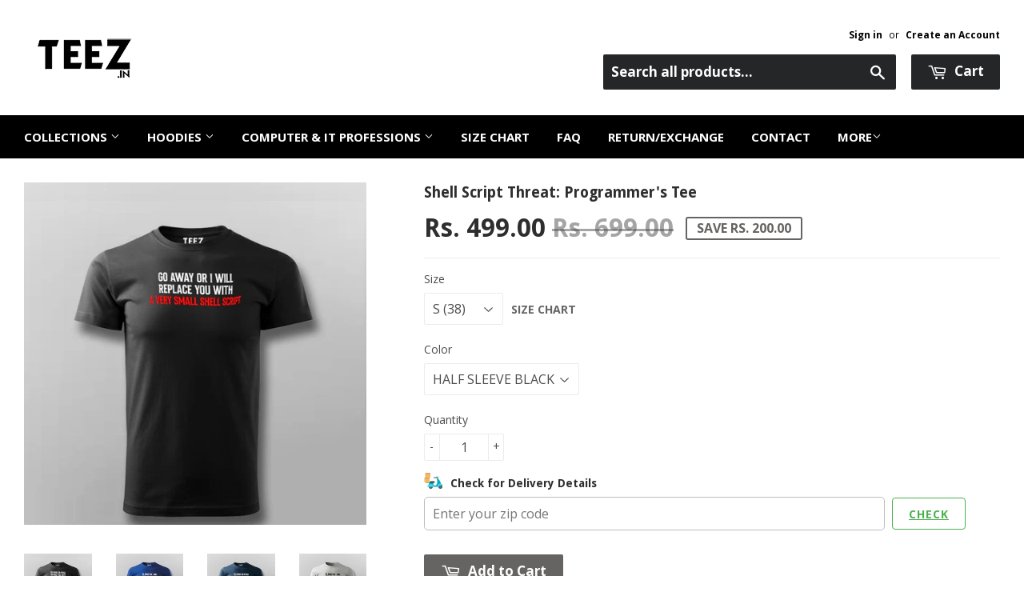

--- FILE ---
content_type: text/html; charset=utf-8
request_url: https://www.teez.in/products/go-away-or-i-will-replace-you-with-shell-script-t-shirt-for-men
body_size: 51021
content:
<!doctype html>
<!--[if lt IE 7]><html class="no-js lt-ie9 lt-ie8 lt-ie7" lang="en"> <![endif]-->
<!--[if IE 7]><html class="no-js lt-ie9 lt-ie8" lang="en"> <![endif]-->
<!--[if IE 8]><html class="no-js lt-ie9" lang="en"> <![endif]-->
<!--[if IE 9 ]><html class="ie9 no-js"> <![endif]-->
<!--[if (gt IE 9)|!(IE)]><!--> <html class="no-touch no-js"> <!--<![endif]-->

<script shopify_url="teezindia.myshopify.com" shopify_data='{&quot;first_name&quot;:null,&quot;address1&quot;:&quot;No 54\/55, Varathapuram 2nd Street, &quot;,&quot;phone&quot;:&quot;+91 88 225 225 88&quot;,&quot;city&quot;:&quot;Chennai&quot;,&quot;zip&quot;:&quot;600085&quot;,&quot;province&quot;:&quot;Tamil Nadu&quot;,&quot;country&quot;:&quot;India&quot;,&quot;last_name&quot;:null,&quot;address2&quot;:&quot;Kottur&quot;,&quot;company&quot;:&quot;TEEZ&quot;,&quot;latitude&quot;:12.8985516,&quot;longitude&quot;:80.19496099999999,&quot;name&quot;:&quot;&quot;,&quot;country_code&quot;:&quot;IN&quot;,&quot;province_code&quot;:&quot;TN&quot;}' defer="defer" src="https://assets.entanglecommerce.com/google-review-assets/gr-extension.min.js"></script>
<link href="https://assets.entanglecommerce.com/google-review-assets/gr-extension.min.css" rel="stylesheet" type="text/css">
  
<head>
  <!-- Meta Pixel Code -->
<script>
!function(f,b,e,v,n,t,s)
{if(f.fbq)return;n=f.fbq=function(){n.callMethod?
n.callMethod.apply(n,arguments):n.queue.push(arguments)};
if(!f._fbq)f._fbq=n;n.push=n;n.loaded=!0;n.version='2.0';
n.queue=[];t=b.createElement(e);t.async=!0;
t.src=v;s=b.getElementsByTagName(e)[0];
s.parentNode.insertBefore(t,s)}(window, document,'script',
'https://connect.facebook.net/en_US/fbevents.js');
fbq('init', '336050430531604');
fbq('track', 'PageView');
</script>
<noscript><img height="1" width="1" style="display:none"
src="https://www.facebook.com/tr?id=336050430531604&ev=PageView&noscript=1"
/></noscript>
<!-- End Meta Pixel Code -->
  <!-- ! Yoast SEO -->
<meta name="google-site-verification" content="BbTMTx4gsRzRG_XIS1tm13kdqmoDwigdpcFmpl76oYA" />
  <meta name="p:domain_verify" content="5f9272386df6d9b92cfcba52dd082bf0"/><!-- Basic page needs ================================================== -->
  <meta charset="utf-8">
  <meta http-equiv="X-UA-Compatible" content="IE=edge,chrome=1">
  <meta name="verification" content="1a87d9e8a33c6e5c2af8253ae6991870" />


  
  <link rel="shortcut icon" href="//www.teez.in/cdn/shop/t/26/assets/favicon.png?v=85978260017518671291593687347" type="image/png" />
  

  <!-- Title and description ================================================== -->


  <!-- Product meta ================================================== -->
  







  



  



<meta name="twitter:image:width" content="480">
  <meta name="twitter:image:height" content="480">



  <!-- Helpers ================================================== --><meta name="viewport" content="width=device-width,initial-scale=1">

  
  <!-- Ajaxify Cart Plugin ================================================== -->
  <link href="//www.teez.in/cdn/shop/t/26/assets/ajaxify.scss.css?v=58739091094805839301593687378" rel="stylesheet" type="text/css" media="all" />
  

  <!-- CSS ================================================== -->
  <link href="//www.teez.in/cdn/shop/t/26/assets/timber.scss.css?v=4160288473954870441763657887" rel="stylesheet" type="text/css" media="all" />
  <link href="//www.teez.in/cdn/shop/t/26/assets/custom.css?v=172076031770914947201763657091" rel="stylesheet" type="text/css" media="all" />
   <link href="//www.teez.in/cdn/shop/t/26/assets/owl.carousel.min.css?v=110299182770072189621594012964" rel="stylesheet" type="text/css" media="all" />
  <link href="//www.teez.in/cdn/shop/t/26/assets/style.css?v=43060833565407729461763657513" rel="stylesheet" type="text/css" media="all" />
  
  
  
  <link href="//fonts.googleapis.com/css?family=Open+Sans:400,700" rel="stylesheet" type="text/css" media="all" />


  
    
    
    <link href="//fonts.googleapis.com/css?family=Droid+Sans:700" rel="stylesheet" type="text/css" media="all" />
  


  



  <!-- Header hook for plugins ================================================== -->
  <script>window.performance && window.performance.mark && window.performance.mark('shopify.content_for_header.start');</script><meta name="google-site-verification" content="Jd7TgKYTtROL3TTkCTg7a40pDyvnQ8BjqRZss08LNFY">
<meta id="shopify-digital-wallet" name="shopify-digital-wallet" content="/9844522/digital_wallets/dialog">
<link rel="alternate" type="application/json+oembed" href="https://www.teez.in/products/go-away-or-i-will-replace-you-with-shell-script-t-shirt-for-men.oembed">
<script async="async" src="/checkouts/internal/preloads.js?locale=en-IN"></script>
<script id="shopify-features" type="application/json">{"accessToken":"a036a699ec84750abbbceead754230c3","betas":["rich-media-storefront-analytics"],"domain":"www.teez.in","predictiveSearch":true,"shopId":9844522,"locale":"en"}</script>
<script>var Shopify = Shopify || {};
Shopify.shop = "teezindia.myshopify.com";
Shopify.locale = "en";
Shopify.currency = {"active":"INR","rate":"1.0"};
Shopify.country = "IN";
Shopify.theme = {"name":"Copy of Development Theme 02-07-20","id":82834948175,"schema_name":null,"schema_version":null,"theme_store_id":null,"role":"main"};
Shopify.theme.handle = "null";
Shopify.theme.style = {"id":null,"handle":null};
Shopify.cdnHost = "www.teez.in/cdn";
Shopify.routes = Shopify.routes || {};
Shopify.routes.root = "/";</script>
<script type="module">!function(o){(o.Shopify=o.Shopify||{}).modules=!0}(window);</script>
<script>!function(o){function n(){var o=[];function n(){o.push(Array.prototype.slice.apply(arguments))}return n.q=o,n}var t=o.Shopify=o.Shopify||{};t.loadFeatures=n(),t.autoloadFeatures=n()}(window);</script>
<script id="shop-js-analytics" type="application/json">{"pageType":"product"}</script>
<script defer="defer" async type="module" src="//www.teez.in/cdn/shopifycloud/shop-js/modules/v2/client.init-shop-cart-sync_BApSsMSl.en.esm.js"></script>
<script defer="defer" async type="module" src="//www.teez.in/cdn/shopifycloud/shop-js/modules/v2/chunk.common_CBoos6YZ.esm.js"></script>
<script type="module">
  await import("//www.teez.in/cdn/shopifycloud/shop-js/modules/v2/client.init-shop-cart-sync_BApSsMSl.en.esm.js");
await import("//www.teez.in/cdn/shopifycloud/shop-js/modules/v2/chunk.common_CBoos6YZ.esm.js");

  window.Shopify.SignInWithShop?.initShopCartSync?.({"fedCMEnabled":true,"windoidEnabled":true});

</script>
<script>(function() {
  var isLoaded = false;
  function asyncLoad() {
    if (isLoaded) return;
    isLoaded = true;
    var urls = ["\/\/social-login.oxiapps.com\/api\/init?shop=teezindia.myshopify.com","https:\/\/api.ns8.com\/v1\/analytics\/script\/2332672?name=latestVisitors\u0026shop=teezindia.myshopify.com","https:\/\/cdn.shopify.com\/s\/files\/1\/0683\/1371\/0892\/files\/splmn-shopify-prod-August-31.min.js?v=1693985059\u0026shop=teezindia.myshopify.com","https:\/\/cdn.shopify.com\/s\/files\/1\/0984\/4522\/t\/26\/assets\/uncomplicated.menus.min.js?v=1611663386\u0026shop=teezindia.myshopify.com","https:\/\/cdn.recovermycart.com\/scripts\/keepcart\/CartJS.min.js?shop=teezindia.myshopify.com\u0026shop=teezindia.myshopify.com","https:\/\/cks3.amplifiedcdn.com\/ckjs.production.min.js?unique_id=teezindia.myshopify.com\u0026shop=teezindia.myshopify.com","https:\/\/ccjs.amplifiedcdn.com\/ccjs.umd.js?unique_id=teezindia.myshopify.com\u0026shop=teezindia.myshopify.com","https:\/\/drpo5mjxhw4s.cloudfront.net\/js\/sac?store=teezindia.myshopify.com\u0026hand=J6GyfLa\u0026shop=teezindia.myshopify.com","https:\/\/search-us3.omegacommerce.com\/instant\/initjs?ID=b91006f6-e2c8-4809-b3e1-26f07f7b6d2a\u0026shop=teezindia.myshopify.com","https:\/\/cdn.hextom.com\/js\/freeshippingbar.js?shop=teezindia.myshopify.com","https:\/\/d23dclunsivw3h.cloudfront.net\/redirect-app.js?shop=teezindia.myshopify.com","https:\/\/sp-micro-next.b-cdn.net\/sp-micro.umd.js?shop=teezindia.myshopify.com"];
    for (var i = 0; i < urls.length; i++) {
      var s = document.createElement('script');
      s.type = 'text/javascript';
      s.async = true;
      s.src = urls[i];
      var x = document.getElementsByTagName('script')[0];
      x.parentNode.insertBefore(s, x);
    }
  };
  if(window.attachEvent) {
    window.attachEvent('onload', asyncLoad);
  } else {
    window.addEventListener('load', asyncLoad, false);
  }
})();</script>
<script id="__st">var __st={"a":9844522,"offset":19800,"reqid":"a34caf9e-e663-4d5b-a810-708bce54fd30-1768889065","pageurl":"www.teez.in\/products\/go-away-or-i-will-replace-you-with-shell-script-t-shirt-for-men","u":"4ec52de99e4e","p":"product","rtyp":"product","rid":6776738611279};</script>
<script>window.ShopifyPaypalV4VisibilityTracking = true;</script>
<script id="captcha-bootstrap">!function(){'use strict';const t='contact',e='account',n='new_comment',o=[[t,t],['blogs',n],['comments',n],[t,'customer']],c=[[e,'customer_login'],[e,'guest_login'],[e,'recover_customer_password'],[e,'create_customer']],r=t=>t.map((([t,e])=>`form[action*='/${t}']:not([data-nocaptcha='true']) input[name='form_type'][value='${e}']`)).join(','),a=t=>()=>t?[...document.querySelectorAll(t)].map((t=>t.form)):[];function s(){const t=[...o],e=r(t);return a(e)}const i='password',u='form_key',d=['recaptcha-v3-token','g-recaptcha-response','h-captcha-response',i],f=()=>{try{return window.sessionStorage}catch{return}},m='__shopify_v',_=t=>t.elements[u];function p(t,e,n=!1){try{const o=window.sessionStorage,c=JSON.parse(o.getItem(e)),{data:r}=function(t){const{data:e,action:n}=t;return t[m]||n?{data:e,action:n}:{data:t,action:n}}(c);for(const[e,n]of Object.entries(r))t.elements[e]&&(t.elements[e].value=n);n&&o.removeItem(e)}catch(o){console.error('form repopulation failed',{error:o})}}const l='form_type',E='cptcha';function T(t){t.dataset[E]=!0}const w=window,h=w.document,L='Shopify',v='ce_forms',y='captcha';let A=!1;((t,e)=>{const n=(g='f06e6c50-85a8-45c8-87d0-21a2b65856fe',I='https://cdn.shopify.com/shopifycloud/storefront-forms-hcaptcha/ce_storefront_forms_captcha_hcaptcha.v1.5.2.iife.js',D={infoText:'Protected by hCaptcha',privacyText:'Privacy',termsText:'Terms'},(t,e,n)=>{const o=w[L][v],c=o.bindForm;if(c)return c(t,g,e,D).then(n);var r;o.q.push([[t,g,e,D],n]),r=I,A||(h.body.append(Object.assign(h.createElement('script'),{id:'captcha-provider',async:!0,src:r})),A=!0)});var g,I,D;w[L]=w[L]||{},w[L][v]=w[L][v]||{},w[L][v].q=[],w[L][y]=w[L][y]||{},w[L][y].protect=function(t,e){n(t,void 0,e),T(t)},Object.freeze(w[L][y]),function(t,e,n,w,h,L){const[v,y,A,g]=function(t,e,n){const i=e?o:[],u=t?c:[],d=[...i,...u],f=r(d),m=r(i),_=r(d.filter((([t,e])=>n.includes(e))));return[a(f),a(m),a(_),s()]}(w,h,L),I=t=>{const e=t.target;return e instanceof HTMLFormElement?e:e&&e.form},D=t=>v().includes(t);t.addEventListener('submit',(t=>{const e=I(t);if(!e)return;const n=D(e)&&!e.dataset.hcaptchaBound&&!e.dataset.recaptchaBound,o=_(e),c=g().includes(e)&&(!o||!o.value);(n||c)&&t.preventDefault(),c&&!n&&(function(t){try{if(!f())return;!function(t){const e=f();if(!e)return;const n=_(t);if(!n)return;const o=n.value;o&&e.removeItem(o)}(t);const e=Array.from(Array(32),(()=>Math.random().toString(36)[2])).join('');!function(t,e){_(t)||t.append(Object.assign(document.createElement('input'),{type:'hidden',name:u})),t.elements[u].value=e}(t,e),function(t,e){const n=f();if(!n)return;const o=[...t.querySelectorAll(`input[type='${i}']`)].map((({name:t})=>t)),c=[...d,...o],r={};for(const[a,s]of new FormData(t).entries())c.includes(a)||(r[a]=s);n.setItem(e,JSON.stringify({[m]:1,action:t.action,data:r}))}(t,e)}catch(e){console.error('failed to persist form',e)}}(e),e.submit())}));const S=(t,e)=>{t&&!t.dataset[E]&&(n(t,e.some((e=>e===t))),T(t))};for(const o of['focusin','change'])t.addEventListener(o,(t=>{const e=I(t);D(e)&&S(e,y())}));const B=e.get('form_key'),M=e.get(l),P=B&&M;t.addEventListener('DOMContentLoaded',(()=>{const t=y();if(P)for(const e of t)e.elements[l].value===M&&p(e,B);[...new Set([...A(),...v().filter((t=>'true'===t.dataset.shopifyCaptcha))])].forEach((e=>S(e,t)))}))}(h,new URLSearchParams(w.location.search),n,t,e,['guest_login'])})(!0,!0)}();</script>
<script integrity="sha256-4kQ18oKyAcykRKYeNunJcIwy7WH5gtpwJnB7kiuLZ1E=" data-source-attribution="shopify.loadfeatures" defer="defer" src="//www.teez.in/cdn/shopifycloud/storefront/assets/storefront/load_feature-a0a9edcb.js" crossorigin="anonymous"></script>
<script data-source-attribution="shopify.dynamic_checkout.dynamic.init">var Shopify=Shopify||{};Shopify.PaymentButton=Shopify.PaymentButton||{isStorefrontPortableWallets:!0,init:function(){window.Shopify.PaymentButton.init=function(){};var t=document.createElement("script");t.src="https://www.teez.in/cdn/shopifycloud/portable-wallets/latest/portable-wallets.en.js",t.type="module",document.head.appendChild(t)}};
</script>
<script data-source-attribution="shopify.dynamic_checkout.buyer_consent">
  function portableWalletsHideBuyerConsent(e){var t=document.getElementById("shopify-buyer-consent"),n=document.getElementById("shopify-subscription-policy-button");t&&n&&(t.classList.add("hidden"),t.setAttribute("aria-hidden","true"),n.removeEventListener("click",e))}function portableWalletsShowBuyerConsent(e){var t=document.getElementById("shopify-buyer-consent"),n=document.getElementById("shopify-subscription-policy-button");t&&n&&(t.classList.remove("hidden"),t.removeAttribute("aria-hidden"),n.addEventListener("click",e))}window.Shopify?.PaymentButton&&(window.Shopify.PaymentButton.hideBuyerConsent=portableWalletsHideBuyerConsent,window.Shopify.PaymentButton.showBuyerConsent=portableWalletsShowBuyerConsent);
</script>
<script data-source-attribution="shopify.dynamic_checkout.cart.bootstrap">document.addEventListener("DOMContentLoaded",(function(){function t(){return document.querySelector("shopify-accelerated-checkout-cart, shopify-accelerated-checkout")}if(t())Shopify.PaymentButton.init();else{new MutationObserver((function(e,n){t()&&(Shopify.PaymentButton.init(),n.disconnect())})).observe(document.body,{childList:!0,subtree:!0})}}));
</script>

<script>window.performance && window.performance.mark && window.performance.mark('shopify.content_for_header.end');</script>

  

<!--[if lt IE 9]>
<script src="//cdnjs.cloudflare.com/ajax/libs/html5shiv/3.7.2/html5shiv.min.js" type="text/javascript"></script>
<script src="//www.teez.in/cdn/shop/t/26/assets/respond.min.js?v=52248677837542619231593687355" type="text/javascript"></script>
<link href="//www.teez.in/cdn/shop/t/26/assets/respond-proxy.html" id="respond-proxy" rel="respond-proxy" />
<link href="//www.teez.in/search?q=2253d5c3bceb8915f827ff0c03d264bc" id="respond-redirect" rel="respond-redirect" />
<script src="//www.teez.in/search?q=2253d5c3bceb8915f827ff0c03d264bc" type="text/javascript"></script>
<![endif]-->
<!--[if (lte IE 9) ]><script src="//www.teez.in/cdn/shop/t/26/assets/match-media.min.js?v=159635276924582161481593687353" type="text/javascript"></script><![endif]-->


  
  

  <script src="//ajax.googleapis.com/ajax/libs/jquery/1.11.0/jquery.min.js" type="text/javascript"></script>
  <script src="//www.teez.in/cdn/shop/t/26/assets/modernizr.min.js?v=26620055551102246001593687354" type="text/javascript"></script>
  <script src="https://code.jquery.com/ui/1.10.3/jquery-ui.js"></script>
  
  <link rel="stylesheet" href="https://code.jquery.com/ui/1.10.3/themes/smoothness/jquery-ui.css" />

<script> 
$(document).ready(function(){
  
  $("#tabs ul li a").each(function() {
    $(this).attr("href", location.href.toString()+$(this).attr("href"));
});
	
	$( "#tabs" ).tabs({
	  event: "click"
	});

});

  </script> 
  
  


<!-- Tidio --><script src="//code.tidio.co/jhpysxlbdlbk1nnvzatoyktr00hhzli0.js"></script>






















































<!-- BeginShopPopAddon --><script>  Shopify.shopPopSettings = {"proof_enabled":true,"proof_show_add_to_cart":true,"proof_mobile_enabled":false,"proof_mobile_position":"Bottom","proof_desktop_position":"Bottom Left","proof_show_on_product_page":true,"proof_hide_notification_after":30,"proof_display_time":6,"proof_interval_time":30,"proof_order_random":false,"proof_fetch_count":30,"proof_cycle":true,"proof_anonymize":true,"proof_anonymize_text":"","proof_hours_before_obscure":48,"proof_sequential":true,"proof_top":10,"proof_left":10,"proof_right":10,"proof_bottom":10,"proof_background_color":"#000000","proof_font_color":"#f66c08","proof_custom_css":null,"proof_border_radius":40,"proof_first_interval_time":10,"proof_locale":"en"};</script><!-- EndShopPopAddon -->



<!-- BeginConsistentCartAddon -->  <script>    Shopify.customer_logged_in = false ;  Shopify.customer_email = "" ;  Shopify.log_uuids = true;    </script>  <!-- EndConsistentCartAddon -->
<link rel="canonical" href="https://www.teez.in/products/go-away-or-i-will-replace-you-with-shell-script-t-shirt-for-men">
<meta property="og:image" content="https://cdn.shopify.com/s/files/1/0984/4522/products/shell-script1.jpg?v=1656059285" />
<meta property="og:image:secure_url" content="https://cdn.shopify.com/s/files/1/0984/4522/products/shell-script1.jpg?v=1656059285" />
<meta property="og:image:width" content="800" />
<meta property="og:image:height" content="800" />
<meta property="og:image:alt" content="Go Away Or I Will Replace You With Shell Script T-shirt For Men" />
<link href="https://monorail-edge.shopifysvc.com" rel="dns-prefetch">
<script>(function(){if ("sendBeacon" in navigator && "performance" in window) {try {var session_token_from_headers = performance.getEntriesByType('navigation')[0].serverTiming.find(x => x.name == '_s').description;} catch {var session_token_from_headers = undefined;}var session_cookie_matches = document.cookie.match(/_shopify_s=([^;]*)/);var session_token_from_cookie = session_cookie_matches && session_cookie_matches.length === 2 ? session_cookie_matches[1] : "";var session_token = session_token_from_headers || session_token_from_cookie || "";function handle_abandonment_event(e) {var entries = performance.getEntries().filter(function(entry) {return /monorail-edge.shopifysvc.com/.test(entry.name);});if (!window.abandonment_tracked && entries.length === 0) {window.abandonment_tracked = true;var currentMs = Date.now();var navigation_start = performance.timing.navigationStart;var payload = {shop_id: 9844522,url: window.location.href,navigation_start,duration: currentMs - navigation_start,session_token,page_type: "product"};window.navigator.sendBeacon("https://monorail-edge.shopifysvc.com/v1/produce", JSON.stringify({schema_id: "online_store_buyer_site_abandonment/1.1",payload: payload,metadata: {event_created_at_ms: currentMs,event_sent_at_ms: currentMs}}));}}window.addEventListener('pagehide', handle_abandonment_event);}}());</script>
<script id="web-pixels-manager-setup">(function e(e,d,r,n,o){if(void 0===o&&(o={}),!Boolean(null===(a=null===(i=window.Shopify)||void 0===i?void 0:i.analytics)||void 0===a?void 0:a.replayQueue)){var i,a;window.Shopify=window.Shopify||{};var t=window.Shopify;t.analytics=t.analytics||{};var s=t.analytics;s.replayQueue=[],s.publish=function(e,d,r){return s.replayQueue.push([e,d,r]),!0};try{self.performance.mark("wpm:start")}catch(e){}var l=function(){var e={modern:/Edge?\/(1{2}[4-9]|1[2-9]\d|[2-9]\d{2}|\d{4,})\.\d+(\.\d+|)|Firefox\/(1{2}[4-9]|1[2-9]\d|[2-9]\d{2}|\d{4,})\.\d+(\.\d+|)|Chrom(ium|e)\/(9{2}|\d{3,})\.\d+(\.\d+|)|(Maci|X1{2}).+ Version\/(15\.\d+|(1[6-9]|[2-9]\d|\d{3,})\.\d+)([,.]\d+|)( \(\w+\)|)( Mobile\/\w+|) Safari\/|Chrome.+OPR\/(9{2}|\d{3,})\.\d+\.\d+|(CPU[ +]OS|iPhone[ +]OS|CPU[ +]iPhone|CPU IPhone OS|CPU iPad OS)[ +]+(15[._]\d+|(1[6-9]|[2-9]\d|\d{3,})[._]\d+)([._]\d+|)|Android:?[ /-](13[3-9]|1[4-9]\d|[2-9]\d{2}|\d{4,})(\.\d+|)(\.\d+|)|Android.+Firefox\/(13[5-9]|1[4-9]\d|[2-9]\d{2}|\d{4,})\.\d+(\.\d+|)|Android.+Chrom(ium|e)\/(13[3-9]|1[4-9]\d|[2-9]\d{2}|\d{4,})\.\d+(\.\d+|)|SamsungBrowser\/([2-9]\d|\d{3,})\.\d+/,legacy:/Edge?\/(1[6-9]|[2-9]\d|\d{3,})\.\d+(\.\d+|)|Firefox\/(5[4-9]|[6-9]\d|\d{3,})\.\d+(\.\d+|)|Chrom(ium|e)\/(5[1-9]|[6-9]\d|\d{3,})\.\d+(\.\d+|)([\d.]+$|.*Safari\/(?![\d.]+ Edge\/[\d.]+$))|(Maci|X1{2}).+ Version\/(10\.\d+|(1[1-9]|[2-9]\d|\d{3,})\.\d+)([,.]\d+|)( \(\w+\)|)( Mobile\/\w+|) Safari\/|Chrome.+OPR\/(3[89]|[4-9]\d|\d{3,})\.\d+\.\d+|(CPU[ +]OS|iPhone[ +]OS|CPU[ +]iPhone|CPU IPhone OS|CPU iPad OS)[ +]+(10[._]\d+|(1[1-9]|[2-9]\d|\d{3,})[._]\d+)([._]\d+|)|Android:?[ /-](13[3-9]|1[4-9]\d|[2-9]\d{2}|\d{4,})(\.\d+|)(\.\d+|)|Mobile Safari.+OPR\/([89]\d|\d{3,})\.\d+\.\d+|Android.+Firefox\/(13[5-9]|1[4-9]\d|[2-9]\d{2}|\d{4,})\.\d+(\.\d+|)|Android.+Chrom(ium|e)\/(13[3-9]|1[4-9]\d|[2-9]\d{2}|\d{4,})\.\d+(\.\d+|)|Android.+(UC? ?Browser|UCWEB|U3)[ /]?(15\.([5-9]|\d{2,})|(1[6-9]|[2-9]\d|\d{3,})\.\d+)\.\d+|SamsungBrowser\/(5\.\d+|([6-9]|\d{2,})\.\d+)|Android.+MQ{2}Browser\/(14(\.(9|\d{2,})|)|(1[5-9]|[2-9]\d|\d{3,})(\.\d+|))(\.\d+|)|K[Aa][Ii]OS\/(3\.\d+|([4-9]|\d{2,})\.\d+)(\.\d+|)/},d=e.modern,r=e.legacy,n=navigator.userAgent;return n.match(d)?"modern":n.match(r)?"legacy":"unknown"}(),u="modern"===l?"modern":"legacy",c=(null!=n?n:{modern:"",legacy:""})[u],f=function(e){return[e.baseUrl,"/wpm","/b",e.hashVersion,"modern"===e.buildTarget?"m":"l",".js"].join("")}({baseUrl:d,hashVersion:r,buildTarget:u}),m=function(e){var d=e.version,r=e.bundleTarget,n=e.surface,o=e.pageUrl,i=e.monorailEndpoint;return{emit:function(e){var a=e.status,t=e.errorMsg,s=(new Date).getTime(),l=JSON.stringify({metadata:{event_sent_at_ms:s},events:[{schema_id:"web_pixels_manager_load/3.1",payload:{version:d,bundle_target:r,page_url:o,status:a,surface:n,error_msg:t},metadata:{event_created_at_ms:s}}]});if(!i)return console&&console.warn&&console.warn("[Web Pixels Manager] No Monorail endpoint provided, skipping logging."),!1;try{return self.navigator.sendBeacon.bind(self.navigator)(i,l)}catch(e){}var u=new XMLHttpRequest;try{return u.open("POST",i,!0),u.setRequestHeader("Content-Type","text/plain"),u.send(l),!0}catch(e){return console&&console.warn&&console.warn("[Web Pixels Manager] Got an unhandled error while logging to Monorail."),!1}}}}({version:r,bundleTarget:l,surface:e.surface,pageUrl:self.location.href,monorailEndpoint:e.monorailEndpoint});try{o.browserTarget=l,function(e){var d=e.src,r=e.async,n=void 0===r||r,o=e.onload,i=e.onerror,a=e.sri,t=e.scriptDataAttributes,s=void 0===t?{}:t,l=document.createElement("script"),u=document.querySelector("head"),c=document.querySelector("body");if(l.async=n,l.src=d,a&&(l.integrity=a,l.crossOrigin="anonymous"),s)for(var f in s)if(Object.prototype.hasOwnProperty.call(s,f))try{l.dataset[f]=s[f]}catch(e){}if(o&&l.addEventListener("load",o),i&&l.addEventListener("error",i),u)u.appendChild(l);else{if(!c)throw new Error("Did not find a head or body element to append the script");c.appendChild(l)}}({src:f,async:!0,onload:function(){if(!function(){var e,d;return Boolean(null===(d=null===(e=window.Shopify)||void 0===e?void 0:e.analytics)||void 0===d?void 0:d.initialized)}()){var d=window.webPixelsManager.init(e)||void 0;if(d){var r=window.Shopify.analytics;r.replayQueue.forEach((function(e){var r=e[0],n=e[1],o=e[2];d.publishCustomEvent(r,n,o)})),r.replayQueue=[],r.publish=d.publishCustomEvent,r.visitor=d.visitor,r.initialized=!0}}},onerror:function(){return m.emit({status:"failed",errorMsg:"".concat(f," has failed to load")})},sri:function(e){var d=/^sha384-[A-Za-z0-9+/=]+$/;return"string"==typeof e&&d.test(e)}(c)?c:"",scriptDataAttributes:o}),m.emit({status:"loading"})}catch(e){m.emit({status:"failed",errorMsg:(null==e?void 0:e.message)||"Unknown error"})}}})({shopId: 9844522,storefrontBaseUrl: "https://www.teez.in",extensionsBaseUrl: "https://extensions.shopifycdn.com/cdn/shopifycloud/web-pixels-manager",monorailEndpoint: "https://monorail-edge.shopifysvc.com/unstable/produce_batch",surface: "storefront-renderer",enabledBetaFlags: ["2dca8a86"],webPixelsConfigList: [{"id":"742391887","configuration":"{\"backendUrl\":\"https:\\\/\\\/api.salespop.com\",\"shopifyDomain\":\"teezindia.myshopify.com\"}","eventPayloadVersion":"v1","runtimeContext":"STRICT","scriptVersion":"bb83dd074d22fef7d4e3cfe7cac23089","type":"APP","apiClientId":1869884,"privacyPurposes":["ANALYTICS"],"dataSharingAdjustments":{"protectedCustomerApprovalScopes":["read_customer_address","read_customer_name","read_customer_personal_data"]}},{"id":"54657103","eventPayloadVersion":"v1","runtimeContext":"LAX","scriptVersion":"1","type":"CUSTOM","privacyPurposes":["MARKETING"],"name":"Meta pixel (migrated)"},{"id":"83165263","eventPayloadVersion":"v1","runtimeContext":"LAX","scriptVersion":"1","type":"CUSTOM","privacyPurposes":["ANALYTICS"],"name":"Google Analytics tag (migrated)"},{"id":"shopify-app-pixel","configuration":"{}","eventPayloadVersion":"v1","runtimeContext":"STRICT","scriptVersion":"0450","apiClientId":"shopify-pixel","type":"APP","privacyPurposes":["ANALYTICS","MARKETING"]},{"id":"shopify-custom-pixel","eventPayloadVersion":"v1","runtimeContext":"LAX","scriptVersion":"0450","apiClientId":"shopify-pixel","type":"CUSTOM","privacyPurposes":["ANALYTICS","MARKETING"]}],isMerchantRequest: false,initData: {"shop":{"name":"TEEZ.in","paymentSettings":{"currencyCode":"INR"},"myshopifyDomain":"teezindia.myshopify.com","countryCode":"IN","storefrontUrl":"https:\/\/www.teez.in"},"customer":null,"cart":null,"checkout":null,"productVariants":[{"price":{"amount":499.0,"currencyCode":"INR"},"product":{"title":"Shell Script Threat: Programmer's Tee","vendor":"Teez","id":"6776738611279","untranslatedTitle":"Shell Script Threat: Programmer's Tee","url":"\/products\/go-away-or-i-will-replace-you-with-shell-script-t-shirt-for-men","type":"T-shirts"},"id":"40079769239631","image":{"src":"\/\/www.teez.in\/cdn\/shop\/products\/shell-script1.jpg?v=1656059285"},"sku":"TM-S-BLA","title":"S (38) \/ HALF SLEEVE BLACK","untranslatedTitle":"S (38) \/ HALF SLEEVE BLACK"},{"price":{"amount":499.0,"currencyCode":"INR"},"product":{"title":"Shell Script Threat: Programmer's Tee","vendor":"Teez","id":"6776738611279","untranslatedTitle":"Shell Script Threat: Programmer's Tee","url":"\/products\/go-away-or-i-will-replace-you-with-shell-script-t-shirt-for-men","type":"T-shirts"},"id":"40079769272399","image":{"src":"\/\/www.teez.in\/cdn\/shop\/products\/shell-script5.jpg?v=1656059284"},"sku":"TM-S-WHI","title":"S (38) \/ HALF SLEEVE WHITE","untranslatedTitle":"S (38) \/ HALF SLEEVE WHITE"},{"price":{"amount":499.0,"currencyCode":"INR"},"product":{"title":"Shell Script Threat: Programmer's Tee","vendor":"Teez","id":"6776738611279","untranslatedTitle":"Shell Script Threat: Programmer's Tee","url":"\/products\/go-away-or-i-will-replace-you-with-shell-script-t-shirt-for-men","type":"T-shirts"},"id":"40079769305167","image":{"src":"\/\/www.teez.in\/cdn\/shop\/products\/shell-script3.jpg?v=1656059287"},"sku":"TM-S-NAV","title":"S (38) \/ HALF SLEEVE NAVY","untranslatedTitle":"S (38) \/ HALF SLEEVE NAVY"},{"price":{"amount":499.0,"currencyCode":"INR"},"product":{"title":"Shell Script Threat: Programmer's Tee","vendor":"Teez","id":"6776738611279","untranslatedTitle":"Shell Script Threat: Programmer's Tee","url":"\/products\/go-away-or-i-will-replace-you-with-shell-script-t-shirt-for-men","type":"T-shirts"},"id":"40079769370703","image":{"src":"\/\/www.teez.in\/cdn\/shop\/products\/shell-script2.jpg?v=1656059284"},"sku":"TM-S-NAV","title":"S (38) \/ HALF SLEEVE BLUE","untranslatedTitle":"S (38) \/ HALF SLEEVE BLUE"},{"price":{"amount":499.0,"currencyCode":"INR"},"product":{"title":"Shell Script Threat: Programmer's Tee","vendor":"Teez","id":"6776738611279","untranslatedTitle":"Shell Script Threat: Programmer's Tee","url":"\/products\/go-away-or-i-will-replace-you-with-shell-script-t-shirt-for-men","type":"T-shirts"},"id":"40079769403471","image":{"src":"\/\/www.teez.in\/cdn\/shop\/products\/shell-script4.jpg?v=1656059286"},"sku":"TM-S-GREY","title":"S (38) \/ HALF SLEEVE GREY","untranslatedTitle":"S (38) \/ HALF SLEEVE GREY"},{"price":{"amount":899.0,"currencyCode":"INR"},"product":{"title":"Shell Script Threat: Programmer's Tee","vendor":"Teez","id":"6776738611279","untranslatedTitle":"Shell Script Threat: Programmer's Tee","url":"\/products\/go-away-or-i-will-replace-you-with-shell-script-t-shirt-for-men","type":"T-shirts"},"id":"40079769469007","image":{"src":"\/\/www.teez.in\/cdn\/shop\/products\/shell-script-t-shirt18.jpg?v=1656059285"},"sku":"HTM-S-BLA","title":"S (38) \/ BLACK  HOODIE","untranslatedTitle":"S (38) \/ BLACK  HOODIE"},{"price":{"amount":899.0,"currencyCode":"INR"},"product":{"title":"Shell Script Threat: Programmer's Tee","vendor":"Teez","id":"6776738611279","untranslatedTitle":"Shell Script Threat: Programmer's Tee","url":"\/products\/go-away-or-i-will-replace-you-with-shell-script-t-shirt-for-men","type":"T-shirts"},"id":"40079769501775","image":{"src":"\/\/www.teez.in\/cdn\/shop\/products\/shell-script-t-shirt19.jpg?v=1656059286"},"sku":"HTM-S-GREY","title":"S (38) \/ GREY  HOODIE","untranslatedTitle":"S (38) \/ GREY  HOODIE"},{"price":{"amount":899.0,"currencyCode":"INR"},"product":{"title":"Shell Script Threat: Programmer's Tee","vendor":"Teez","id":"6776738611279","untranslatedTitle":"Shell Script Threat: Programmer's Tee","url":"\/products\/go-away-or-i-will-replace-you-with-shell-script-t-shirt-for-men","type":"T-shirts"},"id":"40079769534543","image":{"src":"\/\/www.teez.in\/cdn\/shop\/products\/shell-script-t-shirt17.jpg?v=1656059285"},"sku":"HTM-S-NAV","title":"S (38) \/ NAVY  HOODIE","untranslatedTitle":"S (38) \/ NAVY  HOODIE"},{"price":{"amount":649.0,"currencyCode":"INR"},"product":{"title":"Shell Script Threat: Programmer's Tee","vendor":"Teez","id":"6776738611279","untranslatedTitle":"Shell Script Threat: Programmer's Tee","url":"\/products\/go-away-or-i-will-replace-you-with-shell-script-t-shirt-for-men","type":"T-shirts"},"id":"40079769567311","image":{"src":"\/\/www.teez.in\/cdn\/shop\/products\/shell-script-t-shirt16.jpg?v=1656059286"},"sku":"FTM-S-BLA","title":"S (38) \/ FULL SLEEVE BLACK","untranslatedTitle":"S (38) \/ FULL SLEEVE BLACK"},{"price":{"amount":649.0,"currencyCode":"INR"},"product":{"title":"Shell Script Threat: Programmer's Tee","vendor":"Teez","id":"6776738611279","untranslatedTitle":"Shell Script Threat: Programmer's Tee","url":"\/products\/go-away-or-i-will-replace-you-with-shell-script-t-shirt-for-men","type":"T-shirts"},"id":"40079769600079","image":{"src":"\/\/www.teez.in\/cdn\/shop\/products\/shell-script-t-shirt14.jpg?v=1656059286"},"sku":"FTM-S-WHI","title":"S (38) \/ FULL SLEEVE WHITE","untranslatedTitle":"S (38) \/ FULL SLEEVE WHITE"},{"price":{"amount":649.0,"currencyCode":"INR"},"product":{"title":"Shell Script Threat: Programmer's Tee","vendor":"Teez","id":"6776738611279","untranslatedTitle":"Shell Script Threat: Programmer's Tee","url":"\/products\/go-away-or-i-will-replace-you-with-shell-script-t-shirt-for-men","type":"T-shirts"},"id":"40079769632847","image":{"src":"\/\/www.teez.in\/cdn\/shop\/products\/shell-script-t-shirt15.jpg?v=1656059285"},"sku":"FTM-S-NAV","title":"S (38) \/ FULL SLEEVE NAVY","untranslatedTitle":"S (38) \/ FULL SLEEVE NAVY"},{"price":{"amount":499.0,"currencyCode":"INR"},"product":{"title":"Shell Script Threat: Programmer's Tee","vendor":"Teez","id":"6776738611279","untranslatedTitle":"Shell Script Threat: Programmer's Tee","url":"\/products\/go-away-or-i-will-replace-you-with-shell-script-t-shirt-for-men","type":"T-shirts"},"id":"40079769665615","image":{"src":"\/\/www.teez.in\/cdn\/shop\/products\/shell-script-t-shirt12.jpg?v=1656059285"},"sku":"VTM-S-BLA","title":"S (38) \/ V-NECK BLACK","untranslatedTitle":"S (38) \/ V-NECK BLACK"},{"price":{"amount":499.0,"currencyCode":"INR"},"product":{"title":"Shell Script Threat: Programmer's Tee","vendor":"Teez","id":"6776738611279","untranslatedTitle":"Shell Script Threat: Programmer's Tee","url":"\/products\/go-away-or-i-will-replace-you-with-shell-script-t-shirt-for-men","type":"T-shirts"},"id":"40079769698383","image":{"src":"\/\/www.teez.in\/cdn\/shop\/products\/shell-script-t-shirt13.jpg?v=1656059284"},"sku":"VTM-S-WHI","title":"S (38) \/ V-NECK WHITE","untranslatedTitle":"S (38) \/ V-NECK WHITE"},{"price":{"amount":499.0,"currencyCode":"INR"},"product":{"title":"Shell Script Threat: Programmer's Tee","vendor":"Teez","id":"6776738611279","untranslatedTitle":"Shell Script Threat: Programmer's Tee","url":"\/products\/go-away-or-i-will-replace-you-with-shell-script-t-shirt-for-men","type":"T-shirts"},"id":"40079769731151","image":{"src":"\/\/www.teez.in\/cdn\/shop\/products\/shell-script-t-shirt11.jpg?v=1656059284"},"sku":"VTM-S-NAV","title":"S (38) \/ V-NECK NAVY","untranslatedTitle":"S (38) \/ V-NECK NAVY"},{"price":{"amount":499.0,"currencyCode":"INR"},"product":{"title":"Shell Script Threat: Programmer's Tee","vendor":"Teez","id":"6776738611279","untranslatedTitle":"Shell Script Threat: Programmer's Tee","url":"\/products\/go-away-or-i-will-replace-you-with-shell-script-t-shirt-for-men","type":"T-shirts"},"id":"40079769763919","image":{"src":"\/\/www.teez.in\/cdn\/shop\/products\/shell-script1.jpg?v=1656059285"},"sku":"TM-M-BLA","title":"M (40) \/ HALF SLEEVE BLACK","untranslatedTitle":"M (40) \/ HALF SLEEVE BLACK"},{"price":{"amount":499.0,"currencyCode":"INR"},"product":{"title":"Shell Script Threat: Programmer's Tee","vendor":"Teez","id":"6776738611279","untranslatedTitle":"Shell Script Threat: Programmer's Tee","url":"\/products\/go-away-or-i-will-replace-you-with-shell-script-t-shirt-for-men","type":"T-shirts"},"id":"40079769796687","image":{"src":"\/\/www.teez.in\/cdn\/shop\/products\/shell-script5.jpg?v=1656059284"},"sku":"TM-M-WHI","title":"M (40) \/ HALF SLEEVE WHITE","untranslatedTitle":"M (40) \/ HALF SLEEVE WHITE"},{"price":{"amount":499.0,"currencyCode":"INR"},"product":{"title":"Shell Script Threat: Programmer's Tee","vendor":"Teez","id":"6776738611279","untranslatedTitle":"Shell Script Threat: Programmer's Tee","url":"\/products\/go-away-or-i-will-replace-you-with-shell-script-t-shirt-for-men","type":"T-shirts"},"id":"40079769829455","image":{"src":"\/\/www.teez.in\/cdn\/shop\/products\/shell-script3.jpg?v=1656059287"},"sku":"TM-M-NAV","title":"M (40) \/ HALF SLEEVE NAVY","untranslatedTitle":"M (40) \/ HALF SLEEVE NAVY"},{"price":{"amount":499.0,"currencyCode":"INR"},"product":{"title":"Shell Script Threat: Programmer's Tee","vendor":"Teez","id":"6776738611279","untranslatedTitle":"Shell Script Threat: Programmer's Tee","url":"\/products\/go-away-or-i-will-replace-you-with-shell-script-t-shirt-for-men","type":"T-shirts"},"id":"40079769894991","image":{"src":"\/\/www.teez.in\/cdn\/shop\/products\/shell-script2.jpg?v=1656059284"},"sku":"TM-M-NAV","title":"M (40) \/ HALF SLEEVE BLUE","untranslatedTitle":"M (40) \/ HALF SLEEVE BLUE"},{"price":{"amount":499.0,"currencyCode":"INR"},"product":{"title":"Shell Script Threat: Programmer's Tee","vendor":"Teez","id":"6776738611279","untranslatedTitle":"Shell Script Threat: Programmer's Tee","url":"\/products\/go-away-or-i-will-replace-you-with-shell-script-t-shirt-for-men","type":"T-shirts"},"id":"40079769927759","image":{"src":"\/\/www.teez.in\/cdn\/shop\/products\/shell-script4.jpg?v=1656059286"},"sku":"TM-M-GREY","title":"M (40) \/ HALF SLEEVE GREY","untranslatedTitle":"M (40) \/ HALF SLEEVE GREY"},{"price":{"amount":899.0,"currencyCode":"INR"},"product":{"title":"Shell Script Threat: Programmer's Tee","vendor":"Teez","id":"6776738611279","untranslatedTitle":"Shell Script Threat: Programmer's Tee","url":"\/products\/go-away-or-i-will-replace-you-with-shell-script-t-shirt-for-men","type":"T-shirts"},"id":"40079769993295","image":{"src":"\/\/www.teez.in\/cdn\/shop\/products\/shell-script-t-shirt18.jpg?v=1656059285"},"sku":"HTM-M-BLA","title":"M (40) \/ BLACK  HOODIE","untranslatedTitle":"M (40) \/ BLACK  HOODIE"},{"price":{"amount":899.0,"currencyCode":"INR"},"product":{"title":"Shell Script Threat: Programmer's Tee","vendor":"Teez","id":"6776738611279","untranslatedTitle":"Shell Script Threat: Programmer's Tee","url":"\/products\/go-away-or-i-will-replace-you-with-shell-script-t-shirt-for-men","type":"T-shirts"},"id":"40079770026063","image":{"src":"\/\/www.teez.in\/cdn\/shop\/products\/shell-script-t-shirt19.jpg?v=1656059286"},"sku":"HTM-M-GREY","title":"M (40) \/ GREY  HOODIE","untranslatedTitle":"M (40) \/ GREY  HOODIE"},{"price":{"amount":899.0,"currencyCode":"INR"},"product":{"title":"Shell Script Threat: Programmer's Tee","vendor":"Teez","id":"6776738611279","untranslatedTitle":"Shell Script Threat: Programmer's Tee","url":"\/products\/go-away-or-i-will-replace-you-with-shell-script-t-shirt-for-men","type":"T-shirts"},"id":"40079770058831","image":{"src":"\/\/www.teez.in\/cdn\/shop\/products\/shell-script-t-shirt17.jpg?v=1656059285"},"sku":"HTM-M-NAV","title":"M (40) \/ NAVY  HOODIE","untranslatedTitle":"M (40) \/ NAVY  HOODIE"},{"price":{"amount":649.0,"currencyCode":"INR"},"product":{"title":"Shell Script Threat: Programmer's Tee","vendor":"Teez","id":"6776738611279","untranslatedTitle":"Shell Script Threat: Programmer's Tee","url":"\/products\/go-away-or-i-will-replace-you-with-shell-script-t-shirt-for-men","type":"T-shirts"},"id":"40079770091599","image":{"src":"\/\/www.teez.in\/cdn\/shop\/products\/shell-script-t-shirt16.jpg?v=1656059286"},"sku":"FTM-M-BLA","title":"M (40) \/ FULL SLEEVE BLACK","untranslatedTitle":"M (40) \/ FULL SLEEVE BLACK"},{"price":{"amount":649.0,"currencyCode":"INR"},"product":{"title":"Shell Script Threat: Programmer's Tee","vendor":"Teez","id":"6776738611279","untranslatedTitle":"Shell Script Threat: Programmer's Tee","url":"\/products\/go-away-or-i-will-replace-you-with-shell-script-t-shirt-for-men","type":"T-shirts"},"id":"40079770124367","image":{"src":"\/\/www.teez.in\/cdn\/shop\/products\/shell-script-t-shirt14.jpg?v=1656059286"},"sku":"FTM-M-WHI","title":"M (40) \/ FULL SLEEVE WHITE","untranslatedTitle":"M (40) \/ FULL SLEEVE WHITE"},{"price":{"amount":649.0,"currencyCode":"INR"},"product":{"title":"Shell Script Threat: Programmer's Tee","vendor":"Teez","id":"6776738611279","untranslatedTitle":"Shell Script Threat: Programmer's Tee","url":"\/products\/go-away-or-i-will-replace-you-with-shell-script-t-shirt-for-men","type":"T-shirts"},"id":"40079770157135","image":{"src":"\/\/www.teez.in\/cdn\/shop\/products\/shell-script-t-shirt15.jpg?v=1656059285"},"sku":"FTM-M-NAV","title":"M (40) \/ FULL SLEEVE NAVY","untranslatedTitle":"M (40) \/ FULL SLEEVE NAVY"},{"price":{"amount":499.0,"currencyCode":"INR"},"product":{"title":"Shell Script Threat: Programmer's Tee","vendor":"Teez","id":"6776738611279","untranslatedTitle":"Shell Script Threat: Programmer's Tee","url":"\/products\/go-away-or-i-will-replace-you-with-shell-script-t-shirt-for-men","type":"T-shirts"},"id":"40079770189903","image":{"src":"\/\/www.teez.in\/cdn\/shop\/products\/shell-script-t-shirt12.jpg?v=1656059285"},"sku":"VTM-M-BLA","title":"M (40) \/ V-NECK BLACK","untranslatedTitle":"M (40) \/ V-NECK BLACK"},{"price":{"amount":499.0,"currencyCode":"INR"},"product":{"title":"Shell Script Threat: Programmer's Tee","vendor":"Teez","id":"6776738611279","untranslatedTitle":"Shell Script Threat: Programmer's Tee","url":"\/products\/go-away-or-i-will-replace-you-with-shell-script-t-shirt-for-men","type":"T-shirts"},"id":"40079770222671","image":{"src":"\/\/www.teez.in\/cdn\/shop\/products\/shell-script-t-shirt13.jpg?v=1656059284"},"sku":"VTM-M-WHI","title":"M (40) \/ V-NECK WHITE","untranslatedTitle":"M (40) \/ V-NECK WHITE"},{"price":{"amount":499.0,"currencyCode":"INR"},"product":{"title":"Shell Script Threat: Programmer's Tee","vendor":"Teez","id":"6776738611279","untranslatedTitle":"Shell Script Threat: Programmer's Tee","url":"\/products\/go-away-or-i-will-replace-you-with-shell-script-t-shirt-for-men","type":"T-shirts"},"id":"40079770255439","image":{"src":"\/\/www.teez.in\/cdn\/shop\/products\/shell-script-t-shirt11.jpg?v=1656059284"},"sku":"VTM-M-NAV","title":"M (40) \/ V-NECK NAVY","untranslatedTitle":"M (40) \/ V-NECK NAVY"},{"price":{"amount":499.0,"currencyCode":"INR"},"product":{"title":"Shell Script Threat: Programmer's Tee","vendor":"Teez","id":"6776738611279","untranslatedTitle":"Shell Script Threat: Programmer's Tee","url":"\/products\/go-away-or-i-will-replace-you-with-shell-script-t-shirt-for-men","type":"T-shirts"},"id":"40079770288207","image":{"src":"\/\/www.teez.in\/cdn\/shop\/products\/shell-script1.jpg?v=1656059285"},"sku":"TM-L-BLA","title":"L (42) \/ HALF SLEEVE BLACK","untranslatedTitle":"L (42) \/ HALF SLEEVE BLACK"},{"price":{"amount":499.0,"currencyCode":"INR"},"product":{"title":"Shell Script Threat: Programmer's Tee","vendor":"Teez","id":"6776738611279","untranslatedTitle":"Shell Script Threat: Programmer's Tee","url":"\/products\/go-away-or-i-will-replace-you-with-shell-script-t-shirt-for-men","type":"T-shirts"},"id":"40079770320975","image":{"src":"\/\/www.teez.in\/cdn\/shop\/products\/shell-script5.jpg?v=1656059284"},"sku":"TM-L-WHI","title":"L (42) \/ HALF SLEEVE WHITE","untranslatedTitle":"L (42) \/ HALF SLEEVE WHITE"},{"price":{"amount":499.0,"currencyCode":"INR"},"product":{"title":"Shell Script Threat: Programmer's Tee","vendor":"Teez","id":"6776738611279","untranslatedTitle":"Shell Script Threat: Programmer's Tee","url":"\/products\/go-away-or-i-will-replace-you-with-shell-script-t-shirt-for-men","type":"T-shirts"},"id":"40079770353743","image":{"src":"\/\/www.teez.in\/cdn\/shop\/products\/shell-script3.jpg?v=1656059287"},"sku":"TM-L-NAV","title":"L (42) \/ HALF SLEEVE NAVY","untranslatedTitle":"L (42) \/ HALF SLEEVE NAVY"},{"price":{"amount":499.0,"currencyCode":"INR"},"product":{"title":"Shell Script Threat: Programmer's Tee","vendor":"Teez","id":"6776738611279","untranslatedTitle":"Shell Script Threat: Programmer's Tee","url":"\/products\/go-away-or-i-will-replace-you-with-shell-script-t-shirt-for-men","type":"T-shirts"},"id":"40079770419279","image":{"src":"\/\/www.teez.in\/cdn\/shop\/products\/shell-script2.jpg?v=1656059284"},"sku":"TM-L-NAV","title":"L (42) \/ HALF SLEEVE BLUE","untranslatedTitle":"L (42) \/ HALF SLEEVE BLUE"},{"price":{"amount":499.0,"currencyCode":"INR"},"product":{"title":"Shell Script Threat: Programmer's Tee","vendor":"Teez","id":"6776738611279","untranslatedTitle":"Shell Script Threat: Programmer's Tee","url":"\/products\/go-away-or-i-will-replace-you-with-shell-script-t-shirt-for-men","type":"T-shirts"},"id":"40079770452047","image":{"src":"\/\/www.teez.in\/cdn\/shop\/products\/shell-script4.jpg?v=1656059286"},"sku":"TM-L-GREY","title":"L (42) \/ HALF SLEEVE GREY","untranslatedTitle":"L (42) \/ HALF SLEEVE GREY"},{"price":{"amount":899.0,"currencyCode":"INR"},"product":{"title":"Shell Script Threat: Programmer's Tee","vendor":"Teez","id":"6776738611279","untranslatedTitle":"Shell Script Threat: Programmer's Tee","url":"\/products\/go-away-or-i-will-replace-you-with-shell-script-t-shirt-for-men","type":"T-shirts"},"id":"40079770517583","image":{"src":"\/\/www.teez.in\/cdn\/shop\/products\/shell-script-t-shirt18.jpg?v=1656059285"},"sku":"HTM-L-BLA","title":"L (42) \/ BLACK  HOODIE","untranslatedTitle":"L (42) \/ BLACK  HOODIE"},{"price":{"amount":899.0,"currencyCode":"INR"},"product":{"title":"Shell Script Threat: Programmer's Tee","vendor":"Teez","id":"6776738611279","untranslatedTitle":"Shell Script Threat: Programmer's Tee","url":"\/products\/go-away-or-i-will-replace-you-with-shell-script-t-shirt-for-men","type":"T-shirts"},"id":"40079770550351","image":{"src":"\/\/www.teez.in\/cdn\/shop\/products\/shell-script-t-shirt19.jpg?v=1656059286"},"sku":"HTM-L-GREY","title":"L (42) \/ GREY  HOODIE","untranslatedTitle":"L (42) \/ GREY  HOODIE"},{"price":{"amount":899.0,"currencyCode":"INR"},"product":{"title":"Shell Script Threat: Programmer's Tee","vendor":"Teez","id":"6776738611279","untranslatedTitle":"Shell Script Threat: Programmer's Tee","url":"\/products\/go-away-or-i-will-replace-you-with-shell-script-t-shirt-for-men","type":"T-shirts"},"id":"40079770583119","image":{"src":"\/\/www.teez.in\/cdn\/shop\/products\/shell-script-t-shirt17.jpg?v=1656059285"},"sku":"HTM-L-NAV","title":"L (42) \/ NAVY  HOODIE","untranslatedTitle":"L (42) \/ NAVY  HOODIE"},{"price":{"amount":649.0,"currencyCode":"INR"},"product":{"title":"Shell Script Threat: Programmer's Tee","vendor":"Teez","id":"6776738611279","untranslatedTitle":"Shell Script Threat: Programmer's Tee","url":"\/products\/go-away-or-i-will-replace-you-with-shell-script-t-shirt-for-men","type":"T-shirts"},"id":"40079770615887","image":{"src":"\/\/www.teez.in\/cdn\/shop\/products\/shell-script-t-shirt16.jpg?v=1656059286"},"sku":"FTM-L-BLA","title":"L (42) \/ FULL SLEEVE BLACK","untranslatedTitle":"L (42) \/ FULL SLEEVE BLACK"},{"price":{"amount":649.0,"currencyCode":"INR"},"product":{"title":"Shell Script Threat: Programmer's Tee","vendor":"Teez","id":"6776738611279","untranslatedTitle":"Shell Script Threat: Programmer's Tee","url":"\/products\/go-away-or-i-will-replace-you-with-shell-script-t-shirt-for-men","type":"T-shirts"},"id":"40079770648655","image":{"src":"\/\/www.teez.in\/cdn\/shop\/products\/shell-script-t-shirt14.jpg?v=1656059286"},"sku":"FTM-L-WHI","title":"L (42) \/ FULL SLEEVE WHITE","untranslatedTitle":"L (42) \/ FULL SLEEVE WHITE"},{"price":{"amount":649.0,"currencyCode":"INR"},"product":{"title":"Shell Script Threat: Programmer's Tee","vendor":"Teez","id":"6776738611279","untranslatedTitle":"Shell Script Threat: Programmer's Tee","url":"\/products\/go-away-or-i-will-replace-you-with-shell-script-t-shirt-for-men","type":"T-shirts"},"id":"40079770681423","image":{"src":"\/\/www.teez.in\/cdn\/shop\/products\/shell-script-t-shirt15.jpg?v=1656059285"},"sku":"FTM-L-NAV","title":"L (42) \/ FULL SLEEVE NAVY","untranslatedTitle":"L (42) \/ FULL SLEEVE NAVY"},{"price":{"amount":499.0,"currencyCode":"INR"},"product":{"title":"Shell Script Threat: Programmer's Tee","vendor":"Teez","id":"6776738611279","untranslatedTitle":"Shell Script Threat: Programmer's Tee","url":"\/products\/go-away-or-i-will-replace-you-with-shell-script-t-shirt-for-men","type":"T-shirts"},"id":"40079770714191","image":{"src":"\/\/www.teez.in\/cdn\/shop\/products\/shell-script-t-shirt12.jpg?v=1656059285"},"sku":"VTM-L-BLA","title":"L (42) \/ V-NECK BLACK","untranslatedTitle":"L (42) \/ V-NECK BLACK"},{"price":{"amount":499.0,"currencyCode":"INR"},"product":{"title":"Shell Script Threat: Programmer's Tee","vendor":"Teez","id":"6776738611279","untranslatedTitle":"Shell Script Threat: Programmer's Tee","url":"\/products\/go-away-or-i-will-replace-you-with-shell-script-t-shirt-for-men","type":"T-shirts"},"id":"40079770746959","image":{"src":"\/\/www.teez.in\/cdn\/shop\/products\/shell-script-t-shirt13.jpg?v=1656059284"},"sku":"VTM-L-WHI","title":"L (42) \/ V-NECK WHITE","untranslatedTitle":"L (42) \/ V-NECK WHITE"},{"price":{"amount":499.0,"currencyCode":"INR"},"product":{"title":"Shell Script Threat: Programmer's Tee","vendor":"Teez","id":"6776738611279","untranslatedTitle":"Shell Script Threat: Programmer's Tee","url":"\/products\/go-away-or-i-will-replace-you-with-shell-script-t-shirt-for-men","type":"T-shirts"},"id":"40079770779727","image":{"src":"\/\/www.teez.in\/cdn\/shop\/products\/shell-script-t-shirt11.jpg?v=1656059284"},"sku":"VTM-L-NAV","title":"L (42) \/ V-NECK NAVY","untranslatedTitle":"L (42) \/ V-NECK NAVY"},{"price":{"amount":499.0,"currencyCode":"INR"},"product":{"title":"Shell Script Threat: Programmer's Tee","vendor":"Teez","id":"6776738611279","untranslatedTitle":"Shell Script Threat: Programmer's Tee","url":"\/products\/go-away-or-i-will-replace-you-with-shell-script-t-shirt-for-men","type":"T-shirts"},"id":"40079770812495","image":{"src":"\/\/www.teez.in\/cdn\/shop\/products\/shell-script1.jpg?v=1656059285"},"sku":"TM-XL-BLA","title":"XL (44) \/ HALF SLEEVE BLACK","untranslatedTitle":"XL (44) \/ HALF SLEEVE BLACK"},{"price":{"amount":499.0,"currencyCode":"INR"},"product":{"title":"Shell Script Threat: Programmer's Tee","vendor":"Teez","id":"6776738611279","untranslatedTitle":"Shell Script Threat: Programmer's Tee","url":"\/products\/go-away-or-i-will-replace-you-with-shell-script-t-shirt-for-men","type":"T-shirts"},"id":"40079770845263","image":{"src":"\/\/www.teez.in\/cdn\/shop\/products\/shell-script5.jpg?v=1656059284"},"sku":"TM-XL-WHI","title":"XL (44) \/ HALF SLEEVE WHITE","untranslatedTitle":"XL (44) \/ HALF SLEEVE WHITE"},{"price":{"amount":499.0,"currencyCode":"INR"},"product":{"title":"Shell Script Threat: Programmer's Tee","vendor":"Teez","id":"6776738611279","untranslatedTitle":"Shell Script Threat: Programmer's Tee","url":"\/products\/go-away-or-i-will-replace-you-with-shell-script-t-shirt-for-men","type":"T-shirts"},"id":"40079770878031","image":{"src":"\/\/www.teez.in\/cdn\/shop\/products\/shell-script3.jpg?v=1656059287"},"sku":"TM-XL-NAV","title":"XL (44) \/ HALF SLEEVE NAVY","untranslatedTitle":"XL (44) \/ HALF SLEEVE NAVY"},{"price":{"amount":499.0,"currencyCode":"INR"},"product":{"title":"Shell Script Threat: Programmer's Tee","vendor":"Teez","id":"6776738611279","untranslatedTitle":"Shell Script Threat: Programmer's Tee","url":"\/products\/go-away-or-i-will-replace-you-with-shell-script-t-shirt-for-men","type":"T-shirts"},"id":"40079770943567","image":{"src":"\/\/www.teez.in\/cdn\/shop\/products\/shell-script2.jpg?v=1656059284"},"sku":"TM-XL-NAV","title":"XL (44) \/ HALF SLEEVE BLUE","untranslatedTitle":"XL (44) \/ HALF SLEEVE BLUE"},{"price":{"amount":499.0,"currencyCode":"INR"},"product":{"title":"Shell Script Threat: Programmer's Tee","vendor":"Teez","id":"6776738611279","untranslatedTitle":"Shell Script Threat: Programmer's Tee","url":"\/products\/go-away-or-i-will-replace-you-with-shell-script-t-shirt-for-men","type":"T-shirts"},"id":"40079770976335","image":{"src":"\/\/www.teez.in\/cdn\/shop\/products\/shell-script4.jpg?v=1656059286"},"sku":"TM-XL-GREY","title":"XL (44) \/ HALF SLEEVE GREY","untranslatedTitle":"XL (44) \/ HALF SLEEVE GREY"},{"price":{"amount":899.0,"currencyCode":"INR"},"product":{"title":"Shell Script Threat: Programmer's Tee","vendor":"Teez","id":"6776738611279","untranslatedTitle":"Shell Script Threat: Programmer's Tee","url":"\/products\/go-away-or-i-will-replace-you-with-shell-script-t-shirt-for-men","type":"T-shirts"},"id":"40079771041871","image":{"src":"\/\/www.teez.in\/cdn\/shop\/products\/shell-script-t-shirt18.jpg?v=1656059285"},"sku":"HTM-XL-BLA","title":"XL (44) \/ BLACK  HOODIE","untranslatedTitle":"XL (44) \/ BLACK  HOODIE"},{"price":{"amount":899.0,"currencyCode":"INR"},"product":{"title":"Shell Script Threat: Programmer's Tee","vendor":"Teez","id":"6776738611279","untranslatedTitle":"Shell Script Threat: Programmer's Tee","url":"\/products\/go-away-or-i-will-replace-you-with-shell-script-t-shirt-for-men","type":"T-shirts"},"id":"40079771074639","image":{"src":"\/\/www.teez.in\/cdn\/shop\/products\/shell-script-t-shirt19.jpg?v=1656059286"},"sku":"HTM-XL-GREY","title":"XL (44) \/ GREY  HOODIE","untranslatedTitle":"XL (44) \/ GREY  HOODIE"},{"price":{"amount":899.0,"currencyCode":"INR"},"product":{"title":"Shell Script Threat: Programmer's Tee","vendor":"Teez","id":"6776738611279","untranslatedTitle":"Shell Script Threat: Programmer's Tee","url":"\/products\/go-away-or-i-will-replace-you-with-shell-script-t-shirt-for-men","type":"T-shirts"},"id":"40079771107407","image":{"src":"\/\/www.teez.in\/cdn\/shop\/products\/shell-script-t-shirt17.jpg?v=1656059285"},"sku":"HTM-XL-NAV","title":"XL (44) \/ NAVY  HOODIE","untranslatedTitle":"XL (44) \/ NAVY  HOODIE"},{"price":{"amount":649.0,"currencyCode":"INR"},"product":{"title":"Shell Script Threat: Programmer's Tee","vendor":"Teez","id":"6776738611279","untranslatedTitle":"Shell Script Threat: Programmer's Tee","url":"\/products\/go-away-or-i-will-replace-you-with-shell-script-t-shirt-for-men","type":"T-shirts"},"id":"40079771140175","image":{"src":"\/\/www.teez.in\/cdn\/shop\/products\/shell-script-t-shirt16.jpg?v=1656059286"},"sku":"FTM-XL-BLA","title":"XL (44) \/ FULL SLEEVE BLACK","untranslatedTitle":"XL (44) \/ FULL SLEEVE BLACK"},{"price":{"amount":649.0,"currencyCode":"INR"},"product":{"title":"Shell Script Threat: Programmer's Tee","vendor":"Teez","id":"6776738611279","untranslatedTitle":"Shell Script Threat: Programmer's Tee","url":"\/products\/go-away-or-i-will-replace-you-with-shell-script-t-shirt-for-men","type":"T-shirts"},"id":"40079771172943","image":{"src":"\/\/www.teez.in\/cdn\/shop\/products\/shell-script-t-shirt14.jpg?v=1656059286"},"sku":"FTM-XL-WHI","title":"XL (44) \/ FULL SLEEVE WHITE","untranslatedTitle":"XL (44) \/ FULL SLEEVE WHITE"},{"price":{"amount":649.0,"currencyCode":"INR"},"product":{"title":"Shell Script Threat: Programmer's Tee","vendor":"Teez","id":"6776738611279","untranslatedTitle":"Shell Script Threat: Programmer's Tee","url":"\/products\/go-away-or-i-will-replace-you-with-shell-script-t-shirt-for-men","type":"T-shirts"},"id":"40079771205711","image":{"src":"\/\/www.teez.in\/cdn\/shop\/products\/shell-script-t-shirt15.jpg?v=1656059285"},"sku":"FTM-XL-NAV","title":"XL (44) \/ FULL SLEEVE NAVY","untranslatedTitle":"XL (44) \/ FULL SLEEVE NAVY"},{"price":{"amount":499.0,"currencyCode":"INR"},"product":{"title":"Shell Script Threat: Programmer's Tee","vendor":"Teez","id":"6776738611279","untranslatedTitle":"Shell Script Threat: Programmer's Tee","url":"\/products\/go-away-or-i-will-replace-you-with-shell-script-t-shirt-for-men","type":"T-shirts"},"id":"40079771238479","image":{"src":"\/\/www.teez.in\/cdn\/shop\/products\/shell-script-t-shirt12.jpg?v=1656059285"},"sku":"VTM-XL-BLA","title":"XL (44) \/ V-NECK BLACK","untranslatedTitle":"XL (44) \/ V-NECK BLACK"},{"price":{"amount":499.0,"currencyCode":"INR"},"product":{"title":"Shell Script Threat: Programmer's Tee","vendor":"Teez","id":"6776738611279","untranslatedTitle":"Shell Script Threat: Programmer's Tee","url":"\/products\/go-away-or-i-will-replace-you-with-shell-script-t-shirt-for-men","type":"T-shirts"},"id":"40079771271247","image":{"src":"\/\/www.teez.in\/cdn\/shop\/products\/shell-script-t-shirt13.jpg?v=1656059284"},"sku":"VTM-XL-WHI","title":"XL (44) \/ V-NECK WHITE","untranslatedTitle":"XL (44) \/ V-NECK WHITE"},{"price":{"amount":499.0,"currencyCode":"INR"},"product":{"title":"Shell Script Threat: Programmer's Tee","vendor":"Teez","id":"6776738611279","untranslatedTitle":"Shell Script Threat: Programmer's Tee","url":"\/products\/go-away-or-i-will-replace-you-with-shell-script-t-shirt-for-men","type":"T-shirts"},"id":"40079771304015","image":{"src":"\/\/www.teez.in\/cdn\/shop\/products\/shell-script-t-shirt11.jpg?v=1656059284"},"sku":"VTM-XL-NAV","title":"XL (44) \/ V-NECK NAVY","untranslatedTitle":"XL (44) \/ V-NECK NAVY"},{"price":{"amount":499.0,"currencyCode":"INR"},"product":{"title":"Shell Script Threat: Programmer's Tee","vendor":"Teez","id":"6776738611279","untranslatedTitle":"Shell Script Threat: Programmer's Tee","url":"\/products\/go-away-or-i-will-replace-you-with-shell-script-t-shirt-for-men","type":"T-shirts"},"id":"40079771336783","image":{"src":"\/\/www.teez.in\/cdn\/shop\/products\/shell-script1.jpg?v=1656059285"},"sku":"TM-XXL-BLA","title":"XXL (46) \/ HALF SLEEVE BLACK","untranslatedTitle":"XXL (46) \/ HALF SLEEVE BLACK"},{"price":{"amount":499.0,"currencyCode":"INR"},"product":{"title":"Shell Script Threat: Programmer's Tee","vendor":"Teez","id":"6776738611279","untranslatedTitle":"Shell Script Threat: Programmer's Tee","url":"\/products\/go-away-or-i-will-replace-you-with-shell-script-t-shirt-for-men","type":"T-shirts"},"id":"40079771369551","image":{"src":"\/\/www.teez.in\/cdn\/shop\/products\/shell-script5.jpg?v=1656059284"},"sku":"TM-XXL-WHI","title":"XXL (46) \/ HALF SLEEVE WHITE","untranslatedTitle":"XXL (46) \/ HALF SLEEVE WHITE"},{"price":{"amount":499.0,"currencyCode":"INR"},"product":{"title":"Shell Script Threat: Programmer's Tee","vendor":"Teez","id":"6776738611279","untranslatedTitle":"Shell Script Threat: Programmer's Tee","url":"\/products\/go-away-or-i-will-replace-you-with-shell-script-t-shirt-for-men","type":"T-shirts"},"id":"40079771402319","image":{"src":"\/\/www.teez.in\/cdn\/shop\/products\/shell-script3.jpg?v=1656059287"},"sku":"TM-XXL-NAV","title":"XXL (46) \/ HALF SLEEVE NAVY","untranslatedTitle":"XXL (46) \/ HALF SLEEVE NAVY"},{"price":{"amount":499.0,"currencyCode":"INR"},"product":{"title":"Shell Script Threat: Programmer's Tee","vendor":"Teez","id":"6776738611279","untranslatedTitle":"Shell Script Threat: Programmer's Tee","url":"\/products\/go-away-or-i-will-replace-you-with-shell-script-t-shirt-for-men","type":"T-shirts"},"id":"40079771467855","image":{"src":"\/\/www.teez.in\/cdn\/shop\/products\/shell-script2.jpg?v=1656059284"},"sku":"TM-XXL-NAV","title":"XXL (46) \/ HALF SLEEVE BLUE","untranslatedTitle":"XXL (46) \/ HALF SLEEVE BLUE"},{"price":{"amount":499.0,"currencyCode":"INR"},"product":{"title":"Shell Script Threat: Programmer's Tee","vendor":"Teez","id":"6776738611279","untranslatedTitle":"Shell Script Threat: Programmer's Tee","url":"\/products\/go-away-or-i-will-replace-you-with-shell-script-t-shirt-for-men","type":"T-shirts"},"id":"40079771500623","image":{"src":"\/\/www.teez.in\/cdn\/shop\/products\/shell-script4.jpg?v=1656059286"},"sku":"TM-XXL-GREY","title":"XXL (46) \/ HALF SLEEVE GREY","untranslatedTitle":"XXL (46) \/ HALF SLEEVE GREY"},{"price":{"amount":899.0,"currencyCode":"INR"},"product":{"title":"Shell Script Threat: Programmer's Tee","vendor":"Teez","id":"6776738611279","untranslatedTitle":"Shell Script Threat: Programmer's Tee","url":"\/products\/go-away-or-i-will-replace-you-with-shell-script-t-shirt-for-men","type":"T-shirts"},"id":"40079771566159","image":{"src":"\/\/www.teez.in\/cdn\/shop\/products\/shell-script-t-shirt18.jpg?v=1656059285"},"sku":"HTM-XXL-BLA","title":"XXL (46) \/ BLACK  HOODIE","untranslatedTitle":"XXL (46) \/ BLACK  HOODIE"},{"price":{"amount":899.0,"currencyCode":"INR"},"product":{"title":"Shell Script Threat: Programmer's Tee","vendor":"Teez","id":"6776738611279","untranslatedTitle":"Shell Script Threat: Programmer's Tee","url":"\/products\/go-away-or-i-will-replace-you-with-shell-script-t-shirt-for-men","type":"T-shirts"},"id":"40079771598927","image":{"src":"\/\/www.teez.in\/cdn\/shop\/products\/shell-script-t-shirt19.jpg?v=1656059286"},"sku":"HTM-XXL-GREY","title":"XXL (46) \/ GREY  HOODIE","untranslatedTitle":"XXL (46) \/ GREY  HOODIE"},{"price":{"amount":899.0,"currencyCode":"INR"},"product":{"title":"Shell Script Threat: Programmer's Tee","vendor":"Teez","id":"6776738611279","untranslatedTitle":"Shell Script Threat: Programmer's Tee","url":"\/products\/go-away-or-i-will-replace-you-with-shell-script-t-shirt-for-men","type":"T-shirts"},"id":"40079771631695","image":{"src":"\/\/www.teez.in\/cdn\/shop\/products\/shell-script-t-shirt17.jpg?v=1656059285"},"sku":"HTM-XXL-NAV","title":"XXL (46) \/ NAVY  HOODIE","untranslatedTitle":"XXL (46) \/ NAVY  HOODIE"},{"price":{"amount":649.0,"currencyCode":"INR"},"product":{"title":"Shell Script Threat: Programmer's Tee","vendor":"Teez","id":"6776738611279","untranslatedTitle":"Shell Script Threat: Programmer's Tee","url":"\/products\/go-away-or-i-will-replace-you-with-shell-script-t-shirt-for-men","type":"T-shirts"},"id":"40079771664463","image":{"src":"\/\/www.teez.in\/cdn\/shop\/products\/shell-script-t-shirt16.jpg?v=1656059286"},"sku":"FTM-XXL-BLA","title":"XXL (46) \/ FULL SLEEVE BLACK","untranslatedTitle":"XXL (46) \/ FULL SLEEVE BLACK"},{"price":{"amount":649.0,"currencyCode":"INR"},"product":{"title":"Shell Script Threat: Programmer's Tee","vendor":"Teez","id":"6776738611279","untranslatedTitle":"Shell Script Threat: Programmer's Tee","url":"\/products\/go-away-or-i-will-replace-you-with-shell-script-t-shirt-for-men","type":"T-shirts"},"id":"40079771697231","image":{"src":"\/\/www.teez.in\/cdn\/shop\/products\/shell-script-t-shirt14.jpg?v=1656059286"},"sku":"FTM-XXL-WHI","title":"XXL (46) \/ FULL SLEEVE WHITE","untranslatedTitle":"XXL (46) \/ FULL SLEEVE WHITE"},{"price":{"amount":649.0,"currencyCode":"INR"},"product":{"title":"Shell Script Threat: Programmer's Tee","vendor":"Teez","id":"6776738611279","untranslatedTitle":"Shell Script Threat: Programmer's Tee","url":"\/products\/go-away-or-i-will-replace-you-with-shell-script-t-shirt-for-men","type":"T-shirts"},"id":"40079771729999","image":{"src":"\/\/www.teez.in\/cdn\/shop\/products\/shell-script-t-shirt15.jpg?v=1656059285"},"sku":"FTM-XXL-NAV","title":"XXL (46) \/ FULL SLEEVE NAVY","untranslatedTitle":"XXL (46) \/ FULL SLEEVE NAVY"},{"price":{"amount":499.0,"currencyCode":"INR"},"product":{"title":"Shell Script Threat: Programmer's Tee","vendor":"Teez","id":"6776738611279","untranslatedTitle":"Shell Script Threat: Programmer's Tee","url":"\/products\/go-away-or-i-will-replace-you-with-shell-script-t-shirt-for-men","type":"T-shirts"},"id":"40079771762767","image":{"src":"\/\/www.teez.in\/cdn\/shop\/products\/shell-script-t-shirt12.jpg?v=1656059285"},"sku":"VTM-XXL-BLA","title":"XXL (46) \/ V-NECK BLACK","untranslatedTitle":"XXL (46) \/ V-NECK BLACK"},{"price":{"amount":499.0,"currencyCode":"INR"},"product":{"title":"Shell Script Threat: Programmer's Tee","vendor":"Teez","id":"6776738611279","untranslatedTitle":"Shell Script Threat: Programmer's Tee","url":"\/products\/go-away-or-i-will-replace-you-with-shell-script-t-shirt-for-men","type":"T-shirts"},"id":"40079771795535","image":{"src":"\/\/www.teez.in\/cdn\/shop\/products\/shell-script-t-shirt13.jpg?v=1656059284"},"sku":"VTM-XXL-WHI","title":"XXL (46) \/ V-NECK WHITE","untranslatedTitle":"XXL (46) \/ V-NECK WHITE"},{"price":{"amount":499.0,"currencyCode":"INR"},"product":{"title":"Shell Script Threat: Programmer's Tee","vendor":"Teez","id":"6776738611279","untranslatedTitle":"Shell Script Threat: Programmer's Tee","url":"\/products\/go-away-or-i-will-replace-you-with-shell-script-t-shirt-for-men","type":"T-shirts"},"id":"40079771828303","image":{"src":"\/\/www.teez.in\/cdn\/shop\/products\/shell-script-t-shirt11.jpg?v=1656059284"},"sku":"VTM-XXL-NAV","title":"XXL (46) \/ V-NECK NAVY","untranslatedTitle":"XXL (46) \/ V-NECK NAVY"}],"purchasingCompany":null},},"https://www.teez.in/cdn","fcfee988w5aeb613cpc8e4bc33m6693e112",{"modern":"","legacy":""},{"shopId":"9844522","storefrontBaseUrl":"https:\/\/www.teez.in","extensionBaseUrl":"https:\/\/extensions.shopifycdn.com\/cdn\/shopifycloud\/web-pixels-manager","surface":"storefront-renderer","enabledBetaFlags":"[\"2dca8a86\"]","isMerchantRequest":"false","hashVersion":"fcfee988w5aeb613cpc8e4bc33m6693e112","publish":"custom","events":"[[\"page_viewed\",{}],[\"product_viewed\",{\"productVariant\":{\"price\":{\"amount\":499.0,\"currencyCode\":\"INR\"},\"product\":{\"title\":\"Shell Script Threat: Programmer's Tee\",\"vendor\":\"Teez\",\"id\":\"6776738611279\",\"untranslatedTitle\":\"Shell Script Threat: Programmer's Tee\",\"url\":\"\/products\/go-away-or-i-will-replace-you-with-shell-script-t-shirt-for-men\",\"type\":\"T-shirts\"},\"id\":\"40079769239631\",\"image\":{\"src\":\"\/\/www.teez.in\/cdn\/shop\/products\/shell-script1.jpg?v=1656059285\"},\"sku\":\"TM-S-BLA\",\"title\":\"S (38) \/ HALF SLEEVE BLACK\",\"untranslatedTitle\":\"S (38) \/ HALF SLEEVE BLACK\"}}]]"});</script><script>
  window.ShopifyAnalytics = window.ShopifyAnalytics || {};
  window.ShopifyAnalytics.meta = window.ShopifyAnalytics.meta || {};
  window.ShopifyAnalytics.meta.currency = 'INR';
  var meta = {"product":{"id":6776738611279,"gid":"gid:\/\/shopify\/Product\/6776738611279","vendor":"Teez","type":"T-shirts","handle":"go-away-or-i-will-replace-you-with-shell-script-t-shirt-for-men","variants":[{"id":40079769239631,"price":49900,"name":"Shell Script Threat: Programmer's Tee - S (38) \/ HALF SLEEVE BLACK","public_title":"S (38) \/ HALF SLEEVE BLACK","sku":"TM-S-BLA"},{"id":40079769272399,"price":49900,"name":"Shell Script Threat: Programmer's Tee - S (38) \/ HALF SLEEVE WHITE","public_title":"S (38) \/ HALF SLEEVE WHITE","sku":"TM-S-WHI"},{"id":40079769305167,"price":49900,"name":"Shell Script Threat: Programmer's Tee - S (38) \/ HALF SLEEVE NAVY","public_title":"S (38) \/ HALF SLEEVE NAVY","sku":"TM-S-NAV"},{"id":40079769370703,"price":49900,"name":"Shell Script Threat: Programmer's Tee - S (38) \/ HALF SLEEVE BLUE","public_title":"S (38) \/ HALF SLEEVE BLUE","sku":"TM-S-NAV"},{"id":40079769403471,"price":49900,"name":"Shell Script Threat: Programmer's Tee - S (38) \/ HALF SLEEVE GREY","public_title":"S (38) \/ HALF SLEEVE GREY","sku":"TM-S-GREY"},{"id":40079769469007,"price":89900,"name":"Shell Script Threat: Programmer's Tee - S (38) \/ BLACK  HOODIE","public_title":"S (38) \/ BLACK  HOODIE","sku":"HTM-S-BLA"},{"id":40079769501775,"price":89900,"name":"Shell Script Threat: Programmer's Tee - S (38) \/ GREY  HOODIE","public_title":"S (38) \/ GREY  HOODIE","sku":"HTM-S-GREY"},{"id":40079769534543,"price":89900,"name":"Shell Script Threat: Programmer's Tee - S (38) \/ NAVY  HOODIE","public_title":"S (38) \/ NAVY  HOODIE","sku":"HTM-S-NAV"},{"id":40079769567311,"price":64900,"name":"Shell Script Threat: Programmer's Tee - S (38) \/ FULL SLEEVE BLACK","public_title":"S (38) \/ FULL SLEEVE BLACK","sku":"FTM-S-BLA"},{"id":40079769600079,"price":64900,"name":"Shell Script Threat: Programmer's Tee - S (38) \/ FULL SLEEVE WHITE","public_title":"S (38) \/ FULL SLEEVE WHITE","sku":"FTM-S-WHI"},{"id":40079769632847,"price":64900,"name":"Shell Script Threat: Programmer's Tee - S (38) \/ FULL SLEEVE NAVY","public_title":"S (38) \/ FULL SLEEVE NAVY","sku":"FTM-S-NAV"},{"id":40079769665615,"price":49900,"name":"Shell Script Threat: Programmer's Tee - S (38) \/ V-NECK BLACK","public_title":"S (38) \/ V-NECK BLACK","sku":"VTM-S-BLA"},{"id":40079769698383,"price":49900,"name":"Shell Script Threat: Programmer's Tee - S (38) \/ V-NECK WHITE","public_title":"S (38) \/ V-NECK WHITE","sku":"VTM-S-WHI"},{"id":40079769731151,"price":49900,"name":"Shell Script Threat: Programmer's Tee - S (38) \/ V-NECK NAVY","public_title":"S (38) \/ V-NECK NAVY","sku":"VTM-S-NAV"},{"id":40079769763919,"price":49900,"name":"Shell Script Threat: Programmer's Tee - M (40) \/ HALF SLEEVE BLACK","public_title":"M (40) \/ HALF SLEEVE BLACK","sku":"TM-M-BLA"},{"id":40079769796687,"price":49900,"name":"Shell Script Threat: Programmer's Tee - M (40) \/ HALF SLEEVE WHITE","public_title":"M (40) \/ HALF SLEEVE WHITE","sku":"TM-M-WHI"},{"id":40079769829455,"price":49900,"name":"Shell Script Threat: Programmer's Tee - M (40) \/ HALF SLEEVE NAVY","public_title":"M (40) \/ HALF SLEEVE NAVY","sku":"TM-M-NAV"},{"id":40079769894991,"price":49900,"name":"Shell Script Threat: Programmer's Tee - M (40) \/ HALF SLEEVE BLUE","public_title":"M (40) \/ HALF SLEEVE BLUE","sku":"TM-M-NAV"},{"id":40079769927759,"price":49900,"name":"Shell Script Threat: Programmer's Tee - M (40) \/ HALF SLEEVE GREY","public_title":"M (40) \/ HALF SLEEVE GREY","sku":"TM-M-GREY"},{"id":40079769993295,"price":89900,"name":"Shell Script Threat: Programmer's Tee - M (40) \/ BLACK  HOODIE","public_title":"M (40) \/ BLACK  HOODIE","sku":"HTM-M-BLA"},{"id":40079770026063,"price":89900,"name":"Shell Script Threat: Programmer's Tee - M (40) \/ GREY  HOODIE","public_title":"M (40) \/ GREY  HOODIE","sku":"HTM-M-GREY"},{"id":40079770058831,"price":89900,"name":"Shell Script Threat: Programmer's Tee - M (40) \/ NAVY  HOODIE","public_title":"M (40) \/ NAVY  HOODIE","sku":"HTM-M-NAV"},{"id":40079770091599,"price":64900,"name":"Shell Script Threat: Programmer's Tee - M (40) \/ FULL SLEEVE BLACK","public_title":"M (40) \/ FULL SLEEVE BLACK","sku":"FTM-M-BLA"},{"id":40079770124367,"price":64900,"name":"Shell Script Threat: Programmer's Tee - M (40) \/ FULL SLEEVE WHITE","public_title":"M (40) \/ FULL SLEEVE WHITE","sku":"FTM-M-WHI"},{"id":40079770157135,"price":64900,"name":"Shell Script Threat: Programmer's Tee - M (40) \/ FULL SLEEVE NAVY","public_title":"M (40) \/ FULL SLEEVE NAVY","sku":"FTM-M-NAV"},{"id":40079770189903,"price":49900,"name":"Shell Script Threat: Programmer's Tee - M (40) \/ V-NECK BLACK","public_title":"M (40) \/ V-NECK BLACK","sku":"VTM-M-BLA"},{"id":40079770222671,"price":49900,"name":"Shell Script Threat: Programmer's Tee - M (40) \/ V-NECK WHITE","public_title":"M (40) \/ V-NECK WHITE","sku":"VTM-M-WHI"},{"id":40079770255439,"price":49900,"name":"Shell Script Threat: Programmer's Tee - M (40) \/ V-NECK NAVY","public_title":"M (40) \/ V-NECK NAVY","sku":"VTM-M-NAV"},{"id":40079770288207,"price":49900,"name":"Shell Script Threat: Programmer's Tee - L (42) \/ HALF SLEEVE BLACK","public_title":"L (42) \/ HALF SLEEVE BLACK","sku":"TM-L-BLA"},{"id":40079770320975,"price":49900,"name":"Shell Script Threat: Programmer's Tee - L (42) \/ HALF SLEEVE WHITE","public_title":"L (42) \/ HALF SLEEVE WHITE","sku":"TM-L-WHI"},{"id":40079770353743,"price":49900,"name":"Shell Script Threat: Programmer's Tee - L (42) \/ HALF SLEEVE NAVY","public_title":"L (42) \/ HALF SLEEVE NAVY","sku":"TM-L-NAV"},{"id":40079770419279,"price":49900,"name":"Shell Script Threat: Programmer's Tee - L (42) \/ HALF SLEEVE BLUE","public_title":"L (42) \/ HALF SLEEVE BLUE","sku":"TM-L-NAV"},{"id":40079770452047,"price":49900,"name":"Shell Script Threat: Programmer's Tee - L (42) \/ HALF SLEEVE GREY","public_title":"L (42) \/ HALF SLEEVE GREY","sku":"TM-L-GREY"},{"id":40079770517583,"price":89900,"name":"Shell Script Threat: Programmer's Tee - L (42) \/ BLACK  HOODIE","public_title":"L (42) \/ BLACK  HOODIE","sku":"HTM-L-BLA"},{"id":40079770550351,"price":89900,"name":"Shell Script Threat: Programmer's Tee - L (42) \/ GREY  HOODIE","public_title":"L (42) \/ GREY  HOODIE","sku":"HTM-L-GREY"},{"id":40079770583119,"price":89900,"name":"Shell Script Threat: Programmer's Tee - L (42) \/ NAVY  HOODIE","public_title":"L (42) \/ NAVY  HOODIE","sku":"HTM-L-NAV"},{"id":40079770615887,"price":64900,"name":"Shell Script Threat: Programmer's Tee - L (42) \/ FULL SLEEVE BLACK","public_title":"L (42) \/ FULL SLEEVE BLACK","sku":"FTM-L-BLA"},{"id":40079770648655,"price":64900,"name":"Shell Script Threat: Programmer's Tee - L (42) \/ FULL SLEEVE WHITE","public_title":"L (42) \/ FULL SLEEVE WHITE","sku":"FTM-L-WHI"},{"id":40079770681423,"price":64900,"name":"Shell Script Threat: Programmer's Tee - L (42) \/ FULL SLEEVE NAVY","public_title":"L (42) \/ FULL SLEEVE NAVY","sku":"FTM-L-NAV"},{"id":40079770714191,"price":49900,"name":"Shell Script Threat: Programmer's Tee - L (42) \/ V-NECK BLACK","public_title":"L (42) \/ V-NECK BLACK","sku":"VTM-L-BLA"},{"id":40079770746959,"price":49900,"name":"Shell Script Threat: Programmer's Tee - L (42) \/ V-NECK WHITE","public_title":"L (42) \/ V-NECK WHITE","sku":"VTM-L-WHI"},{"id":40079770779727,"price":49900,"name":"Shell Script Threat: Programmer's Tee - L (42) \/ V-NECK NAVY","public_title":"L (42) \/ V-NECK NAVY","sku":"VTM-L-NAV"},{"id":40079770812495,"price":49900,"name":"Shell Script Threat: Programmer's Tee - XL (44) \/ HALF SLEEVE BLACK","public_title":"XL (44) \/ HALF SLEEVE BLACK","sku":"TM-XL-BLA"},{"id":40079770845263,"price":49900,"name":"Shell Script Threat: Programmer's Tee - XL (44) \/ HALF SLEEVE WHITE","public_title":"XL (44) \/ HALF SLEEVE WHITE","sku":"TM-XL-WHI"},{"id":40079770878031,"price":49900,"name":"Shell Script Threat: Programmer's Tee - XL (44) \/ HALF SLEEVE NAVY","public_title":"XL (44) \/ HALF SLEEVE NAVY","sku":"TM-XL-NAV"},{"id":40079770943567,"price":49900,"name":"Shell Script Threat: Programmer's Tee - XL (44) \/ HALF SLEEVE BLUE","public_title":"XL (44) \/ HALF SLEEVE BLUE","sku":"TM-XL-NAV"},{"id":40079770976335,"price":49900,"name":"Shell Script Threat: Programmer's Tee - XL (44) \/ HALF SLEEVE GREY","public_title":"XL (44) \/ HALF SLEEVE GREY","sku":"TM-XL-GREY"},{"id":40079771041871,"price":89900,"name":"Shell Script Threat: Programmer's Tee - XL (44) \/ BLACK  HOODIE","public_title":"XL (44) \/ BLACK  HOODIE","sku":"HTM-XL-BLA"},{"id":40079771074639,"price":89900,"name":"Shell Script Threat: Programmer's Tee - XL (44) \/ GREY  HOODIE","public_title":"XL (44) \/ GREY  HOODIE","sku":"HTM-XL-GREY"},{"id":40079771107407,"price":89900,"name":"Shell Script Threat: Programmer's Tee - XL (44) \/ NAVY  HOODIE","public_title":"XL (44) \/ NAVY  HOODIE","sku":"HTM-XL-NAV"},{"id":40079771140175,"price":64900,"name":"Shell Script Threat: Programmer's Tee - XL (44) \/ FULL SLEEVE BLACK","public_title":"XL (44) \/ FULL SLEEVE BLACK","sku":"FTM-XL-BLA"},{"id":40079771172943,"price":64900,"name":"Shell Script Threat: Programmer's Tee - XL (44) \/ FULL SLEEVE WHITE","public_title":"XL (44) \/ FULL SLEEVE WHITE","sku":"FTM-XL-WHI"},{"id":40079771205711,"price":64900,"name":"Shell Script Threat: Programmer's Tee - XL (44) \/ FULL SLEEVE NAVY","public_title":"XL (44) \/ FULL SLEEVE NAVY","sku":"FTM-XL-NAV"},{"id":40079771238479,"price":49900,"name":"Shell Script Threat: Programmer's Tee - XL (44) \/ V-NECK BLACK","public_title":"XL (44) \/ V-NECK BLACK","sku":"VTM-XL-BLA"},{"id":40079771271247,"price":49900,"name":"Shell Script Threat: Programmer's Tee - XL (44) \/ V-NECK WHITE","public_title":"XL (44) \/ V-NECK WHITE","sku":"VTM-XL-WHI"},{"id":40079771304015,"price":49900,"name":"Shell Script Threat: Programmer's Tee - XL (44) \/ V-NECK NAVY","public_title":"XL (44) \/ V-NECK NAVY","sku":"VTM-XL-NAV"},{"id":40079771336783,"price":49900,"name":"Shell Script Threat: Programmer's Tee - XXL (46) \/ HALF SLEEVE BLACK","public_title":"XXL (46) \/ HALF SLEEVE BLACK","sku":"TM-XXL-BLA"},{"id":40079771369551,"price":49900,"name":"Shell Script Threat: Programmer's Tee - XXL (46) \/ HALF SLEEVE WHITE","public_title":"XXL (46) \/ HALF SLEEVE WHITE","sku":"TM-XXL-WHI"},{"id":40079771402319,"price":49900,"name":"Shell Script Threat: Programmer's Tee - XXL (46) \/ HALF SLEEVE NAVY","public_title":"XXL (46) \/ HALF SLEEVE NAVY","sku":"TM-XXL-NAV"},{"id":40079771467855,"price":49900,"name":"Shell Script Threat: Programmer's Tee - XXL (46) \/ HALF SLEEVE BLUE","public_title":"XXL (46) \/ HALF SLEEVE BLUE","sku":"TM-XXL-NAV"},{"id":40079771500623,"price":49900,"name":"Shell Script Threat: Programmer's Tee - XXL (46) \/ HALF SLEEVE GREY","public_title":"XXL (46) \/ HALF SLEEVE GREY","sku":"TM-XXL-GREY"},{"id":40079771566159,"price":89900,"name":"Shell Script Threat: Programmer's Tee - XXL (46) \/ BLACK  HOODIE","public_title":"XXL (46) \/ BLACK  HOODIE","sku":"HTM-XXL-BLA"},{"id":40079771598927,"price":89900,"name":"Shell Script Threat: Programmer's Tee - XXL (46) \/ GREY  HOODIE","public_title":"XXL (46) \/ GREY  HOODIE","sku":"HTM-XXL-GREY"},{"id":40079771631695,"price":89900,"name":"Shell Script Threat: Programmer's Tee - XXL (46) \/ NAVY  HOODIE","public_title":"XXL (46) \/ NAVY  HOODIE","sku":"HTM-XXL-NAV"},{"id":40079771664463,"price":64900,"name":"Shell Script Threat: Programmer's Tee - XXL (46) \/ FULL SLEEVE BLACK","public_title":"XXL (46) \/ FULL SLEEVE BLACK","sku":"FTM-XXL-BLA"},{"id":40079771697231,"price":64900,"name":"Shell Script Threat: Programmer's Tee - XXL (46) \/ FULL SLEEVE WHITE","public_title":"XXL (46) \/ FULL SLEEVE WHITE","sku":"FTM-XXL-WHI"},{"id":40079771729999,"price":64900,"name":"Shell Script Threat: Programmer's Tee - XXL (46) \/ FULL SLEEVE NAVY","public_title":"XXL (46) \/ FULL SLEEVE NAVY","sku":"FTM-XXL-NAV"},{"id":40079771762767,"price":49900,"name":"Shell Script Threat: Programmer's Tee - XXL (46) \/ V-NECK BLACK","public_title":"XXL (46) \/ V-NECK BLACK","sku":"VTM-XXL-BLA"},{"id":40079771795535,"price":49900,"name":"Shell Script Threat: Programmer's Tee - XXL (46) \/ V-NECK WHITE","public_title":"XXL (46) \/ V-NECK WHITE","sku":"VTM-XXL-WHI"},{"id":40079771828303,"price":49900,"name":"Shell Script Threat: Programmer's Tee - XXL (46) \/ V-NECK NAVY","public_title":"XXL (46) \/ V-NECK NAVY","sku":"VTM-XXL-NAV"}],"remote":false},"page":{"pageType":"product","resourceType":"product","resourceId":6776738611279,"requestId":"a34caf9e-e663-4d5b-a810-708bce54fd30-1768889065"}};
  for (var attr in meta) {
    window.ShopifyAnalytics.meta[attr] = meta[attr];
  }
</script>
<script class="analytics">
  (function () {
    var customDocumentWrite = function(content) {
      var jquery = null;

      if (window.jQuery) {
        jquery = window.jQuery;
      } else if (window.Checkout && window.Checkout.$) {
        jquery = window.Checkout.$;
      }

      if (jquery) {
        jquery('body').append(content);
      }
    };

    var hasLoggedConversion = function(token) {
      if (token) {
        return document.cookie.indexOf('loggedConversion=' + token) !== -1;
      }
      return false;
    }

    var setCookieIfConversion = function(token) {
      if (token) {
        var twoMonthsFromNow = new Date(Date.now());
        twoMonthsFromNow.setMonth(twoMonthsFromNow.getMonth() + 2);

        document.cookie = 'loggedConversion=' + token + '; expires=' + twoMonthsFromNow;
      }
    }

    var trekkie = window.ShopifyAnalytics.lib = window.trekkie = window.trekkie || [];
    if (trekkie.integrations) {
      return;
    }
    trekkie.methods = [
      'identify',
      'page',
      'ready',
      'track',
      'trackForm',
      'trackLink'
    ];
    trekkie.factory = function(method) {
      return function() {
        var args = Array.prototype.slice.call(arguments);
        args.unshift(method);
        trekkie.push(args);
        return trekkie;
      };
    };
    for (var i = 0; i < trekkie.methods.length; i++) {
      var key = trekkie.methods[i];
      trekkie[key] = trekkie.factory(key);
    }
    trekkie.load = function(config) {
      trekkie.config = config || {};
      trekkie.config.initialDocumentCookie = document.cookie;
      var first = document.getElementsByTagName('script')[0];
      var script = document.createElement('script');
      script.type = 'text/javascript';
      script.onerror = function(e) {
        var scriptFallback = document.createElement('script');
        scriptFallback.type = 'text/javascript';
        scriptFallback.onerror = function(error) {
                var Monorail = {
      produce: function produce(monorailDomain, schemaId, payload) {
        var currentMs = new Date().getTime();
        var event = {
          schema_id: schemaId,
          payload: payload,
          metadata: {
            event_created_at_ms: currentMs,
            event_sent_at_ms: currentMs
          }
        };
        return Monorail.sendRequest("https://" + monorailDomain + "/v1/produce", JSON.stringify(event));
      },
      sendRequest: function sendRequest(endpointUrl, payload) {
        // Try the sendBeacon API
        if (window && window.navigator && typeof window.navigator.sendBeacon === 'function' && typeof window.Blob === 'function' && !Monorail.isIos12()) {
          var blobData = new window.Blob([payload], {
            type: 'text/plain'
          });

          if (window.navigator.sendBeacon(endpointUrl, blobData)) {
            return true;
          } // sendBeacon was not successful

        } // XHR beacon

        var xhr = new XMLHttpRequest();

        try {
          xhr.open('POST', endpointUrl);
          xhr.setRequestHeader('Content-Type', 'text/plain');
          xhr.send(payload);
        } catch (e) {
          console.log(e);
        }

        return false;
      },
      isIos12: function isIos12() {
        return window.navigator.userAgent.lastIndexOf('iPhone; CPU iPhone OS 12_') !== -1 || window.navigator.userAgent.lastIndexOf('iPad; CPU OS 12_') !== -1;
      }
    };
    Monorail.produce('monorail-edge.shopifysvc.com',
      'trekkie_storefront_load_errors/1.1',
      {shop_id: 9844522,
      theme_id: 82834948175,
      app_name: "storefront",
      context_url: window.location.href,
      source_url: "//www.teez.in/cdn/s/trekkie.storefront.cd680fe47e6c39ca5d5df5f0a32d569bc48c0f27.min.js"});

        };
        scriptFallback.async = true;
        scriptFallback.src = '//www.teez.in/cdn/s/trekkie.storefront.cd680fe47e6c39ca5d5df5f0a32d569bc48c0f27.min.js';
        first.parentNode.insertBefore(scriptFallback, first);
      };
      script.async = true;
      script.src = '//www.teez.in/cdn/s/trekkie.storefront.cd680fe47e6c39ca5d5df5f0a32d569bc48c0f27.min.js';
      first.parentNode.insertBefore(script, first);
    };
    trekkie.load(
      {"Trekkie":{"appName":"storefront","development":false,"defaultAttributes":{"shopId":9844522,"isMerchantRequest":null,"themeId":82834948175,"themeCityHash":"5370094065434227793","contentLanguage":"en","currency":"INR","eventMetadataId":"784652a6-50e4-4539-b4bc-59a8e932b5d8"},"isServerSideCookieWritingEnabled":true,"monorailRegion":"shop_domain","enabledBetaFlags":["65f19447"]},"Session Attribution":{},"S2S":{"facebookCapiEnabled":false,"source":"trekkie-storefront-renderer","apiClientId":580111}}
    );

    var loaded = false;
    trekkie.ready(function() {
      if (loaded) return;
      loaded = true;

      window.ShopifyAnalytics.lib = window.trekkie;

      var originalDocumentWrite = document.write;
      document.write = customDocumentWrite;
      try { window.ShopifyAnalytics.merchantGoogleAnalytics.call(this); } catch(error) {};
      document.write = originalDocumentWrite;

      window.ShopifyAnalytics.lib.page(null,{"pageType":"product","resourceType":"product","resourceId":6776738611279,"requestId":"a34caf9e-e663-4d5b-a810-708bce54fd30-1768889065","shopifyEmitted":true});

      var match = window.location.pathname.match(/checkouts\/(.+)\/(thank_you|post_purchase)/)
      var token = match? match[1]: undefined;
      if (!hasLoggedConversion(token)) {
        setCookieIfConversion(token);
        window.ShopifyAnalytics.lib.track("Viewed Product",{"currency":"INR","variantId":40079769239631,"productId":6776738611279,"productGid":"gid:\/\/shopify\/Product\/6776738611279","name":"Shell Script Threat: Programmer's Tee - S (38) \/ HALF SLEEVE BLACK","price":"499.00","sku":"TM-S-BLA","brand":"Teez","variant":"S (38) \/ HALF SLEEVE BLACK","category":"T-shirts","nonInteraction":true,"remote":false},undefined,undefined,{"shopifyEmitted":true});
      window.ShopifyAnalytics.lib.track("monorail:\/\/trekkie_storefront_viewed_product\/1.1",{"currency":"INR","variantId":40079769239631,"productId":6776738611279,"productGid":"gid:\/\/shopify\/Product\/6776738611279","name":"Shell Script Threat: Programmer's Tee - S (38) \/ HALF SLEEVE BLACK","price":"499.00","sku":"TM-S-BLA","brand":"Teez","variant":"S (38) \/ HALF SLEEVE BLACK","category":"T-shirts","nonInteraction":true,"remote":false,"referer":"https:\/\/www.teez.in\/products\/go-away-or-i-will-replace-you-with-shell-script-t-shirt-for-men"});
      }
    });


        var eventsListenerScript = document.createElement('script');
        eventsListenerScript.async = true;
        eventsListenerScript.src = "//www.teez.in/cdn/shopifycloud/storefront/assets/shop_events_listener-3da45d37.js";
        document.getElementsByTagName('head')[0].appendChild(eventsListenerScript);

})();</script>
  <script>
  if (!window.ga || (window.ga && typeof window.ga !== 'function')) {
    window.ga = function ga() {
      (window.ga.q = window.ga.q || []).push(arguments);
      if (window.Shopify && window.Shopify.analytics && typeof window.Shopify.analytics.publish === 'function') {
        window.Shopify.analytics.publish("ga_stub_called", {}, {sendTo: "google_osp_migration"});
      }
      console.error("Shopify's Google Analytics stub called with:", Array.from(arguments), "\nSee https://help.shopify.com/manual/promoting-marketing/pixels/pixel-migration#google for more information.");
    };
    if (window.Shopify && window.Shopify.analytics && typeof window.Shopify.analytics.publish === 'function') {
      window.Shopify.analytics.publish("ga_stub_initialized", {}, {sendTo: "google_osp_migration"});
    }
  }
</script>
<script
  defer
  src="https://www.teez.in/cdn/shopifycloud/perf-kit/shopify-perf-kit-3.0.4.min.js"
  data-application="storefront-renderer"
  data-shop-id="9844522"
  data-render-region="gcp-us-central1"
  data-page-type="product"
  data-theme-instance-id="82834948175"
  data-theme-name=""
  data-theme-version=""
  data-monorail-region="shop_domain"
  data-resource-timing-sampling-rate="10"
  data-shs="true"
  data-shs-beacon="true"
  data-shs-export-with-fetch="true"
  data-shs-logs-sample-rate="1"
  data-shs-beacon-endpoint="https://www.teez.in/api/collect"
></script>
</head>

<body id="shell-script-threat-programmer-39-s-tee" class="template-product" >

            
              


  
  <script type="text/javascript">if(typeof isGwHelperLoaded==='undefined'){(function(){var HE_DOMAIN=localStorage.getItem('ssw_debug_domain');if(!HE_DOMAIN){HE_DOMAIN='https://app.growave.io'}var GW_IS_DEV=localStorage.getItem('ssw_debug');if(!GW_IS_DEV){GW_IS_DEV=0}if(!window.Ssw){Ssw={}}function isReadyStatus(){return typeof ssw==="function"&&window.gwPolyfillsLoaded}function sswRun(application){if(isReadyStatus()){setTimeout(function(){application(ssw)},0)}else{var _loadSswLib=setInterval(function(){if(isReadyStatus()){clearInterval(_loadSswLib);application(ssw)}},30)}}var sswApp={default:1,cart_item_count:0,accounts_enabled:1,pageUrls:{wishlist:'/pages/wishlist',profile:'/pages/profile',profileEdit:'/pages/profile-edit',reward:'/pages/reward',referral:'/pages/referral',reviews:'/pages/reviews',reviewShare:'/pages/share-review',instagram:'/pages/shop-instagram',editNotification:'/pages/edit-notifications'},modules:{comment:0,community:0,fave:1,instagram:0,questions:0,review:0,sharing:0,reward:1}};var sswLangs={data:{},add:function(key,value){this.data[key]=value},t:function(key,params){var value=key;if(typeof this.data[key]!=='undefined'){value=this.data[key]}value=(value&&value.indexOf("translation missing:")<0)?value:key;if(params){value=value.replace(/\{\{\s?(\w+)\s?\}\}/g,function(match,variable){return(typeof params[variable]!='undefined')?params[variable]:match})}return value},p:function(key_singular,key_plural,count,params){if(count==1){return this.t(key_singular,params)}else{return this.t(key_plural,params)}}};sswApp.product={"id":6776738611279,"title":"Shell Script Threat: Programmer's Tee","handle":"go-away-or-i-will-replace-you-with-shell-script-t-shirt-for-men","description":"\u003cdiv id=\"tabs\"\u003e\n\u003cul\u003e\n\u003cli\u003e\n\u003ca href=\"#tabs-1\"\u003eRelate\u003c\/a\u003e\u003ca href=\"#tabs-1\"\u003ed\u003c\/a\u003e\u003cstrong\u003e\u003ca href=\"#tabs-1\"\u003e Categories\u003c\/a\u003e\u003c\/strong\u003e\n\u003c\/li\u003e\n\u003cli\u003e\u003cstrong\u003e\u003ca href=\"#tabs-2\"\u003eDescription\u003c\/a\u003e\u003c\/strong\u003e\u003c\/li\u003e\n\u003c\/ul\u003e\n\u003cdiv id=\"tabs-1\"\u003e\n\u003cp\u003e \u003c\/p\u003e\n\u003ch5\u003e\u003cstrong\u003e\u003ca style=\"color: #cc0000;\" href=\"https:\/\/www.teez.in\/products\/go-away-or-i-will-replace-you-with-shell-script-t-shirt-for-women\"\u003e Click Here\u003cbr\u003eFor Men's T-Shirt\u003c\/a\u003e\u003c\/strong\u003e\u003c\/h5\u003e\n\u003cstrong\u003e \u003ca style=\"color: #cc0000;\" a=\"\"\u003e \u003c\/a\u003e\u003c\/strong\u003e\n\u003cdiv class=\"related_url\"\u003e\n\u003cp\u003eWomen's Variant\u003c\/p\u003e\n\u003ca href=\"https:\/\/www.teez.in\/products\/go-away-or-i-will-replace-you-with-shell-script-t-shirt-for-women\"\u003e\u003cimg src=\"https:\/\/cdn.shopify.com\/s\/files\/1\/0984\/4522\/products\/shell-script-t-shirt10_medium.jpg\"\u003e\u003c\/a\u003e\n\u003c\/div\u003e\n\u003cp\u003e\u003cb\u003eClick Below For Related Categories.\u003c\/b\u003e\u003c\/p\u003e\n\u003cp\u003e\u003cspan style=\"color: #cc0000;\"\u003e\u003cstrong\u003e \u003ca style=\"color: #0faee9;\" href=\"https:\/\/www.teez.in\/collections\/new-arrivals-on-teez-for-women\"\u003eNew Arrivals \/\u003c\/a\u003e \u003ca style=\"color: #f99105;\" href=\"https:\/\/www.teez.in\/collections\/animals-pets-t-shirts-for-women\"\u003e Animal\u0026amp;Pets \/\u003c\/a\u003e \u003c\/strong\u003e\u003cstrong\u003e\u003ca href=\"https:\/\/www.teez.in\/collections\/programmers-designers-t-shirts-for-women\" style=\"color: #f99105;\"\u003e Programmers\u0026amp;IT \/\u003c\/a\u003e\u003c\/strong\u003e\u003cstrong\u003e \u003ca href=\"https:\/\/www.teez.in\/collections\/feminist-t-shirts-for-women\" style=\"color: #f99105;\"\u003e Feminist\u003c\/a\u003e \u003c\/strong\u003e\u003c\/span\u003e\u003c\/p\u003e\n\u003cp\u003e \u003c\/p\u003e\n\u003ch5\u003e\u003cstrong\u003e\u003ca style=\"color: #0faee9;\" href=\"https:\/\/www.teez.in\/pages\/size-chart\"\u003eSIZE CHART\u003c\/a\u003e\u003c\/strong\u003e\u003c\/h5\u003e\n\u003ch5\u003eFlaunt your programming prowess with the 'Go Away Or I Will Replace You With A Shell Script' T-Shirt from Teez. This 180 gsm bio-washed cotton tee is a humorous warning for those who value automation and efficiency. A scripting guru? Click to show off your coding skills!\u003c\/h5\u003e\n\u003c\/div\u003e\n\u003c\/div\u003e\n\u003cdiv\u003eDownload our Teez app from Play store and Apple Store for more exciting offers only on Teez.           \u003c\/div\u003e\n\u003cdiv\u003e   \u003ca title=\"https:\/\/play.google.com\/store\/apps\/details?id=in.teez\" href=\"https:\/\/play.google.com\/store\/apps\/details?id=in.teez%20\"\u003ehttps:\/\/play.google.com\/store\/apps\/details?id=in.teez\u003c\/a\u003e   \u003c\/div\u003e\n\u003cdiv\u003e   \u003ca href=\"https:\/\/apps.apple.com\/us\/app\/id1612639660\" title=\"https:\/\/apps.apple.com\/us\/app\/id1612639660\"\u003ehttps:\/\/apps.apple.com\/us\/app\/id1612639660\u003c\/a\u003e\n\u003c\/div\u003e\n\u003cdiv\u003e\u003cbr\u003e\u003c\/div\u003e\n\u003cdiv\u003e\u003cbr\u003e\u003c\/div\u003e","published_at":"2022-06-24T13:55:25+05:30","created_at":"2022-06-24T13:55:27+05:30","vendor":"Teez","type":"T-shirts","tags":[],"price":49900,"price_min":49900,"price_max":89900,"available":true,"price_varies":true,"compare_at_price":69900,"compare_at_price_min":69900,"compare_at_price_max":139900,"compare_at_price_varies":true,"variants":[{"id":40079769239631,"title":"S (38) \/ HALF SLEEVE BLACK","option1":"S (38)","option2":"HALF SLEEVE BLACK","option3":null,"sku":"TM-S-BLA","requires_shipping":true,"taxable":true,"featured_image":{"id":30667492720719,"product_id":6776738611279,"position":1,"created_at":"2022-06-24T13:58:03+05:30","updated_at":"2022-06-24T13:58:05+05:30","alt":"Go Away Or I Will Replace You With Shell Script T-shirt For Men","width":800,"height":800,"src":"\/\/www.teez.in\/cdn\/shop\/products\/shell-script1.jpg?v=1656059285","variant_ids":[40079769239631,40079769763919,40079770288207,40079770812495,40079771336783]},"available":true,"name":"Shell Script Threat: Programmer's Tee - S (38) \/ HALF SLEEVE BLACK","public_title":"S (38) \/ HALF SLEEVE BLACK","options":["S (38)","HALF SLEEVE BLACK"],"price":49900,"weight":300,"compare_at_price":69900,"inventory_quantity":20,"inventory_management":"shopify","inventory_policy":"deny","barcode":null,"featured_media":{"alt":"Go Away Or I Will Replace You With Shell Script T-shirt For Men","id":23073416609871,"position":1,"preview_image":{"aspect_ratio":1.0,"height":800,"width":800,"src":"\/\/www.teez.in\/cdn\/shop\/products\/shell-script1.jpg?v=1656059285"}},"requires_selling_plan":false,"selling_plan_allocations":[]},{"id":40079769272399,"title":"S (38) \/ HALF SLEEVE WHITE","option1":"S (38)","option2":"HALF SLEEVE WHITE","option3":null,"sku":"TM-S-WHI","requires_shipping":true,"taxable":true,"featured_image":{"id":30667492524111,"product_id":6776738611279,"position":5,"created_at":"2022-06-24T13:58:03+05:30","updated_at":"2022-06-24T13:58:04+05:30","alt":null,"width":800,"height":800,"src":"\/\/www.teez.in\/cdn\/shop\/products\/shell-script5.jpg?v=1656059284","variant_ids":[40079769272399,40079769796687,40079770320975,40079770845263,40079771369551]},"available":true,"name":"Shell Script Threat: Programmer's Tee - S (38) \/ HALF SLEEVE WHITE","public_title":"S (38) \/ HALF SLEEVE WHITE","options":["S (38)","HALF SLEEVE WHITE"],"price":49900,"weight":300,"compare_at_price":69900,"inventory_quantity":20,"inventory_management":"shopify","inventory_policy":"deny","barcode":null,"featured_media":{"alt":null,"id":23073416740943,"position":5,"preview_image":{"aspect_ratio":1.0,"height":800,"width":800,"src":"\/\/www.teez.in\/cdn\/shop\/products\/shell-script5.jpg?v=1656059284"}},"requires_selling_plan":false,"selling_plan_allocations":[]},{"id":40079769305167,"title":"S (38) \/ HALF SLEEVE NAVY","option1":"S (38)","option2":"HALF SLEEVE NAVY","option3":null,"sku":"TM-S-NAV","requires_shipping":true,"taxable":true,"featured_image":{"id":30667492950095,"product_id":6776738611279,"position":3,"created_at":"2022-06-24T13:58:03+05:30","updated_at":"2022-06-24T13:58:07+05:30","alt":null,"width":800,"height":800,"src":"\/\/www.teez.in\/cdn\/shop\/products\/shell-script3.jpg?v=1656059287","variant_ids":[40079769305167,40079769829455,40079770353743,40079770878031,40079771402319]},"available":true,"name":"Shell Script Threat: Programmer's Tee - S (38) \/ HALF SLEEVE NAVY","public_title":"S (38) \/ HALF SLEEVE NAVY","options":["S (38)","HALF SLEEVE NAVY"],"price":49900,"weight":300,"compare_at_price":69900,"inventory_quantity":20,"inventory_management":"shopify","inventory_policy":"deny","barcode":null,"featured_media":{"alt":null,"id":23073416675407,"position":3,"preview_image":{"aspect_ratio":1.0,"height":800,"width":800,"src":"\/\/www.teez.in\/cdn\/shop\/products\/shell-script3.jpg?v=1656059287"}},"requires_selling_plan":false,"selling_plan_allocations":[]},{"id":40079769370703,"title":"S (38) \/ HALF SLEEVE BLUE","option1":"S (38)","option2":"HALF SLEEVE BLUE","option3":null,"sku":"TM-S-NAV","requires_shipping":true,"taxable":true,"featured_image":{"id":30667492458575,"product_id":6776738611279,"position":2,"created_at":"2022-06-24T13:58:03+05:30","updated_at":"2022-06-24T13:58:04+05:30","alt":null,"width":800,"height":800,"src":"\/\/www.teez.in\/cdn\/shop\/products\/shell-script2.jpg?v=1656059284","variant_ids":[40079769370703,40079769894991,40079770419279,40079770943567,40079771467855]},"available":true,"name":"Shell Script Threat: Programmer's Tee - S (38) \/ HALF SLEEVE BLUE","public_title":"S (38) \/ HALF SLEEVE BLUE","options":["S (38)","HALF SLEEVE BLUE"],"price":49900,"weight":300,"compare_at_price":69900,"inventory_quantity":20,"inventory_management":"shopify","inventory_policy":"deny","barcode":null,"featured_media":{"alt":null,"id":23073416642639,"position":2,"preview_image":{"aspect_ratio":1.0,"height":800,"width":800,"src":"\/\/www.teez.in\/cdn\/shop\/products\/shell-script2.jpg?v=1656059284"}},"requires_selling_plan":false,"selling_plan_allocations":[]},{"id":40079769403471,"title":"S (38) \/ HALF SLEEVE GREY","option1":"S (38)","option2":"HALF SLEEVE GREY","option3":null,"sku":"TM-S-GREY","requires_shipping":true,"taxable":true,"featured_image":{"id":30667492851791,"product_id":6776738611279,"position":4,"created_at":"2022-06-24T13:58:03+05:30","updated_at":"2022-06-24T13:58:06+05:30","alt":null,"width":800,"height":800,"src":"\/\/www.teez.in\/cdn\/shop\/products\/shell-script4.jpg?v=1656059286","variant_ids":[40079769403471,40079769927759,40079770452047,40079770976335,40079771500623]},"available":true,"name":"Shell Script Threat: Programmer's Tee - S (38) \/ HALF SLEEVE GREY","public_title":"S (38) \/ HALF SLEEVE GREY","options":["S (38)","HALF SLEEVE GREY"],"price":49900,"weight":300,"compare_at_price":69900,"inventory_quantity":20,"inventory_management":"shopify","inventory_policy":"deny","barcode":null,"featured_media":{"alt":null,"id":23073416708175,"position":4,"preview_image":{"aspect_ratio":1.0,"height":800,"width":800,"src":"\/\/www.teez.in\/cdn\/shop\/products\/shell-script4.jpg?v=1656059286"}},"requires_selling_plan":false,"selling_plan_allocations":[]},{"id":40079769469007,"title":"S (38) \/ BLACK  HOODIE","option1":"S (38)","option2":"BLACK  HOODIE","option3":null,"sku":"HTM-S-BLA","requires_shipping":true,"taxable":true,"featured_image":{"id":30667492753487,"product_id":6776738611279,"position":13,"created_at":"2022-06-24T13:58:03+05:30","updated_at":"2022-06-24T13:58:05+05:30","alt":"Go Away Or I Will Replace You With Shell Script Hoodie For Men","width":800,"height":800,"src":"\/\/www.teez.in\/cdn\/shop\/products\/shell-script-t-shirt18.jpg?v=1656059285","variant_ids":[40079769469007,40079769993295,40079770517583,40079771041871,40079771566159]},"available":true,"name":"Shell Script Threat: Programmer's Tee - S (38) \/ BLACK  HOODIE","public_title":"S (38) \/ BLACK  HOODIE","options":["S (38)","BLACK  HOODIE"],"price":89900,"weight":300,"compare_at_price":139900,"inventory_quantity":20,"inventory_management":"shopify","inventory_policy":"deny","barcode":null,"featured_media":{"alt":"Go Away Or I Will Replace You With Shell Script Hoodie For Men","id":23073417003087,"position":13,"preview_image":{"aspect_ratio":1.0,"height":800,"width":800,"src":"\/\/www.teez.in\/cdn\/shop\/products\/shell-script-t-shirt18.jpg?v=1656059285"}},"requires_selling_plan":false,"selling_plan_allocations":[]},{"id":40079769501775,"title":"S (38) \/ GREY  HOODIE","option1":"S (38)","option2":"GREY  HOODIE","option3":null,"sku":"HTM-S-GREY","requires_shipping":true,"taxable":true,"featured_image":{"id":30667492884559,"product_id":6776738611279,"position":14,"created_at":"2022-06-24T13:58:03+05:30","updated_at":"2022-06-24T13:58:06+05:30","alt":null,"width":800,"height":800,"src":"\/\/www.teez.in\/cdn\/shop\/products\/shell-script-t-shirt19.jpg?v=1656059286","variant_ids":[40079769501775,40079770026063,40079770550351,40079771074639,40079771598927]},"available":true,"name":"Shell Script Threat: Programmer's Tee - S (38) \/ GREY  HOODIE","public_title":"S (38) \/ GREY  HOODIE","options":["S (38)","GREY  HOODIE"],"price":89900,"weight":300,"compare_at_price":139900,"inventory_quantity":20,"inventory_management":"shopify","inventory_policy":"deny","barcode":null,"featured_media":{"alt":null,"id":23073417035855,"position":14,"preview_image":{"aspect_ratio":1.0,"height":800,"width":800,"src":"\/\/www.teez.in\/cdn\/shop\/products\/shell-script-t-shirt19.jpg?v=1656059286"}},"requires_selling_plan":false,"selling_plan_allocations":[]},{"id":40079769534543,"title":"S (38) \/ NAVY  HOODIE","option1":"S (38)","option2":"NAVY  HOODIE","option3":null,"sku":"HTM-S-NAV","requires_shipping":true,"taxable":true,"featured_image":{"id":30667492589647,"product_id":6776738611279,"position":12,"created_at":"2022-06-24T13:58:03+05:30","updated_at":"2022-06-24T13:58:05+05:30","alt":null,"width":800,"height":800,"src":"\/\/www.teez.in\/cdn\/shop\/products\/shell-script-t-shirt17.jpg?v=1656059285","variant_ids":[40079769534543,40079770058831,40079770583119,40079771107407,40079771631695]},"available":true,"name":"Shell Script Threat: Programmer's Tee - S (38) \/ NAVY  HOODIE","public_title":"S (38) \/ NAVY  HOODIE","options":["S (38)","NAVY  HOODIE"],"price":89900,"weight":300,"compare_at_price":139900,"inventory_quantity":20,"inventory_management":"shopify","inventory_policy":"deny","barcode":null,"featured_media":{"alt":null,"id":23073416970319,"position":12,"preview_image":{"aspect_ratio":1.0,"height":800,"width":800,"src":"\/\/www.teez.in\/cdn\/shop\/products\/shell-script-t-shirt17.jpg?v=1656059285"}},"requires_selling_plan":false,"selling_plan_allocations":[]},{"id":40079769567311,"title":"S (38) \/ FULL SLEEVE BLACK","option1":"S (38)","option2":"FULL SLEEVE BLACK","option3":null,"sku":"FTM-S-BLA","requires_shipping":true,"taxable":true,"featured_image":{"id":30667492786255,"product_id":6776738611279,"position":11,"created_at":"2022-06-24T13:58:03+05:30","updated_at":"2022-06-24T13:58:06+05:30","alt":"Go Away Or I Will Replace You With Shell Script Full Sleeve T-shirt For Men","width":800,"height":800,"src":"\/\/www.teez.in\/cdn\/shop\/products\/shell-script-t-shirt16.jpg?v=1656059286","variant_ids":[40079769567311,40079770091599,40079770615887,40079771140175,40079771664463]},"available":true,"name":"Shell Script Threat: Programmer's Tee - S (38) \/ FULL SLEEVE BLACK","public_title":"S (38) \/ FULL SLEEVE BLACK","options":["S (38)","FULL SLEEVE BLACK"],"price":64900,"weight":300,"compare_at_price":74900,"inventory_quantity":20,"inventory_management":"shopify","inventory_policy":"deny","barcode":null,"featured_media":{"alt":"Go Away Or I Will Replace You With Shell Script Full Sleeve T-shirt For Men","id":23073416937551,"position":11,"preview_image":{"aspect_ratio":1.0,"height":800,"width":800,"src":"\/\/www.teez.in\/cdn\/shop\/products\/shell-script-t-shirt16.jpg?v=1656059286"}},"requires_selling_plan":false,"selling_plan_allocations":[]},{"id":40079769600079,"title":"S (38) \/ FULL SLEEVE WHITE","option1":"S (38)","option2":"FULL SLEEVE WHITE","option3":null,"sku":"FTM-S-WHI","requires_shipping":true,"taxable":true,"featured_image":{"id":30667492819023,"product_id":6776738611279,"position":9,"created_at":"2022-06-24T13:58:03+05:30","updated_at":"2022-06-24T13:58:06+05:30","alt":null,"width":800,"height":800,"src":"\/\/www.teez.in\/cdn\/shop\/products\/shell-script-t-shirt14.jpg?v=1656059286","variant_ids":[40079769600079,40079770124367,40079770648655,40079771172943,40079771697231]},"available":true,"name":"Shell Script Threat: Programmer's Tee - S (38) \/ FULL SLEEVE WHITE","public_title":"S (38) \/ FULL SLEEVE WHITE","options":["S (38)","FULL SLEEVE WHITE"],"price":64900,"weight":300,"compare_at_price":74900,"inventory_quantity":20,"inventory_management":"shopify","inventory_policy":"deny","barcode":null,"featured_media":{"alt":null,"id":23073416872015,"position":9,"preview_image":{"aspect_ratio":1.0,"height":800,"width":800,"src":"\/\/www.teez.in\/cdn\/shop\/products\/shell-script-t-shirt14.jpg?v=1656059286"}},"requires_selling_plan":false,"selling_plan_allocations":[]},{"id":40079769632847,"title":"S (38) \/ FULL SLEEVE NAVY","option1":"S (38)","option2":"FULL SLEEVE NAVY","option3":null,"sku":"FTM-S-NAV","requires_shipping":true,"taxable":true,"featured_image":{"id":30667492687951,"product_id":6776738611279,"position":10,"created_at":"2022-06-24T13:58:03+05:30","updated_at":"2022-06-24T13:58:05+05:30","alt":null,"width":800,"height":800,"src":"\/\/www.teez.in\/cdn\/shop\/products\/shell-script-t-shirt15.jpg?v=1656059285","variant_ids":[40079769632847,40079770157135,40079770681423,40079771205711,40079771729999]},"available":true,"name":"Shell Script Threat: Programmer's Tee - S (38) \/ FULL SLEEVE NAVY","public_title":"S (38) \/ FULL SLEEVE NAVY","options":["S (38)","FULL SLEEVE NAVY"],"price":64900,"weight":300,"compare_at_price":74900,"inventory_quantity":20,"inventory_management":"shopify","inventory_policy":"deny","barcode":null,"featured_media":{"alt":null,"id":23073416904783,"position":10,"preview_image":{"aspect_ratio":1.0,"height":800,"width":800,"src":"\/\/www.teez.in\/cdn\/shop\/products\/shell-script-t-shirt15.jpg?v=1656059285"}},"requires_selling_plan":false,"selling_plan_allocations":[]},{"id":40079769665615,"title":"S (38) \/ V-NECK BLACK","option1":"S (38)","option2":"V-NECK BLACK","option3":null,"sku":"VTM-S-BLA","requires_shipping":true,"taxable":true,"featured_image":{"id":30667492622415,"product_id":6776738611279,"position":7,"created_at":"2022-06-24T13:58:03+05:30","updated_at":"2022-06-24T13:58:05+05:30","alt":"Go Away Or I Will Replace You With Shell Script V Neck T-shirt For Men","width":800,"height":800,"src":"\/\/www.teez.in\/cdn\/shop\/products\/shell-script-t-shirt12.jpg?v=1656059285","variant_ids":[40079769665615,40079770189903,40079770714191,40079771238479,40079771762767]},"available":true,"name":"Shell Script Threat: Programmer's Tee - S (38) \/ V-NECK BLACK","public_title":"S (38) \/ V-NECK BLACK","options":["S (38)","V-NECK BLACK"],"price":49900,"weight":300,"compare_at_price":69900,"inventory_quantity":20,"inventory_management":"shopify","inventory_policy":"deny","barcode":null,"featured_media":{"alt":"Go Away Or I Will Replace You With Shell Script V Neck T-shirt For Men","id":23073416806479,"position":7,"preview_image":{"aspect_ratio":1.0,"height":800,"width":800,"src":"\/\/www.teez.in\/cdn\/shop\/products\/shell-script-t-shirt12.jpg?v=1656059285"}},"requires_selling_plan":false,"selling_plan_allocations":[]},{"id":40079769698383,"title":"S (38) \/ V-NECK WHITE","option1":"S (38)","option2":"V-NECK WHITE","option3":null,"sku":"VTM-S-WHI","requires_shipping":true,"taxable":true,"featured_image":{"id":30667492491343,"product_id":6776738611279,"position":8,"created_at":"2022-06-24T13:58:03+05:30","updated_at":"2022-06-24T13:58:04+05:30","alt":null,"width":800,"height":800,"src":"\/\/www.teez.in\/cdn\/shop\/products\/shell-script-t-shirt13.jpg?v=1656059284","variant_ids":[40079769698383,40079770222671,40079770746959,40079771271247,40079771795535]},"available":true,"name":"Shell Script Threat: Programmer's Tee - S (38) \/ V-NECK WHITE","public_title":"S (38) \/ V-NECK WHITE","options":["S (38)","V-NECK WHITE"],"price":49900,"weight":300,"compare_at_price":69900,"inventory_quantity":20,"inventory_management":"shopify","inventory_policy":"deny","barcode":null,"featured_media":{"alt":null,"id":23073416839247,"position":8,"preview_image":{"aspect_ratio":1.0,"height":800,"width":800,"src":"\/\/www.teez.in\/cdn\/shop\/products\/shell-script-t-shirt13.jpg?v=1656059284"}},"requires_selling_plan":false,"selling_plan_allocations":[]},{"id":40079769731151,"title":"S (38) \/ V-NECK NAVY","option1":"S (38)","option2":"V-NECK NAVY","option3":null,"sku":"VTM-S-NAV","requires_shipping":true,"taxable":true,"featured_image":{"id":30667492556879,"product_id":6776738611279,"position":6,"created_at":"2022-06-24T13:58:03+05:30","updated_at":"2022-06-24T13:58:04+05:30","alt":null,"width":800,"height":800,"src":"\/\/www.teez.in\/cdn\/shop\/products\/shell-script-t-shirt11.jpg?v=1656059284","variant_ids":[40079769731151,40079770255439,40079770779727,40079771304015,40079771828303]},"available":true,"name":"Shell Script Threat: Programmer's Tee - S (38) \/ V-NECK NAVY","public_title":"S (38) \/ V-NECK NAVY","options":["S (38)","V-NECK NAVY"],"price":49900,"weight":300,"compare_at_price":69900,"inventory_quantity":20,"inventory_management":"shopify","inventory_policy":"deny","barcode":null,"featured_media":{"alt":null,"id":23073416773711,"position":6,"preview_image":{"aspect_ratio":1.0,"height":800,"width":800,"src":"\/\/www.teez.in\/cdn\/shop\/products\/shell-script-t-shirt11.jpg?v=1656059284"}},"requires_selling_plan":false,"selling_plan_allocations":[]},{"id":40079769763919,"title":"M (40) \/ HALF SLEEVE BLACK","option1":"M (40)","option2":"HALF SLEEVE BLACK","option3":null,"sku":"TM-M-BLA","requires_shipping":true,"taxable":true,"featured_image":{"id":30667492720719,"product_id":6776738611279,"position":1,"created_at":"2022-06-24T13:58:03+05:30","updated_at":"2022-06-24T13:58:05+05:30","alt":"Go Away Or I Will Replace You With Shell Script T-shirt For Men","width":800,"height":800,"src":"\/\/www.teez.in\/cdn\/shop\/products\/shell-script1.jpg?v=1656059285","variant_ids":[40079769239631,40079769763919,40079770288207,40079770812495,40079771336783]},"available":true,"name":"Shell Script Threat: Programmer's Tee - M (40) \/ HALF SLEEVE BLACK","public_title":"M (40) \/ HALF SLEEVE BLACK","options":["M (40)","HALF SLEEVE BLACK"],"price":49900,"weight":300,"compare_at_price":69900,"inventory_quantity":20,"inventory_management":"shopify","inventory_policy":"deny","barcode":null,"featured_media":{"alt":"Go Away Or I Will Replace You With Shell Script T-shirt For Men","id":23073416609871,"position":1,"preview_image":{"aspect_ratio":1.0,"height":800,"width":800,"src":"\/\/www.teez.in\/cdn\/shop\/products\/shell-script1.jpg?v=1656059285"}},"requires_selling_plan":false,"selling_plan_allocations":[]},{"id":40079769796687,"title":"M (40) \/ HALF SLEEVE WHITE","option1":"M (40)","option2":"HALF SLEEVE WHITE","option3":null,"sku":"TM-M-WHI","requires_shipping":true,"taxable":true,"featured_image":{"id":30667492524111,"product_id":6776738611279,"position":5,"created_at":"2022-06-24T13:58:03+05:30","updated_at":"2022-06-24T13:58:04+05:30","alt":null,"width":800,"height":800,"src":"\/\/www.teez.in\/cdn\/shop\/products\/shell-script5.jpg?v=1656059284","variant_ids":[40079769272399,40079769796687,40079770320975,40079770845263,40079771369551]},"available":true,"name":"Shell Script Threat: Programmer's Tee - M (40) \/ HALF SLEEVE WHITE","public_title":"M (40) \/ HALF SLEEVE WHITE","options":["M (40)","HALF SLEEVE WHITE"],"price":49900,"weight":300,"compare_at_price":69900,"inventory_quantity":20,"inventory_management":"shopify","inventory_policy":"deny","barcode":null,"featured_media":{"alt":null,"id":23073416740943,"position":5,"preview_image":{"aspect_ratio":1.0,"height":800,"width":800,"src":"\/\/www.teez.in\/cdn\/shop\/products\/shell-script5.jpg?v=1656059284"}},"requires_selling_plan":false,"selling_plan_allocations":[]},{"id":40079769829455,"title":"M (40) \/ HALF SLEEVE NAVY","option1":"M (40)","option2":"HALF SLEEVE NAVY","option3":null,"sku":"TM-M-NAV","requires_shipping":true,"taxable":true,"featured_image":{"id":30667492950095,"product_id":6776738611279,"position":3,"created_at":"2022-06-24T13:58:03+05:30","updated_at":"2022-06-24T13:58:07+05:30","alt":null,"width":800,"height":800,"src":"\/\/www.teez.in\/cdn\/shop\/products\/shell-script3.jpg?v=1656059287","variant_ids":[40079769305167,40079769829455,40079770353743,40079770878031,40079771402319]},"available":true,"name":"Shell Script Threat: Programmer's Tee - M (40) \/ HALF SLEEVE NAVY","public_title":"M (40) \/ HALF SLEEVE NAVY","options":["M (40)","HALF SLEEVE NAVY"],"price":49900,"weight":300,"compare_at_price":69900,"inventory_quantity":20,"inventory_management":"shopify","inventory_policy":"deny","barcode":null,"featured_media":{"alt":null,"id":23073416675407,"position":3,"preview_image":{"aspect_ratio":1.0,"height":800,"width":800,"src":"\/\/www.teez.in\/cdn\/shop\/products\/shell-script3.jpg?v=1656059287"}},"requires_selling_plan":false,"selling_plan_allocations":[]},{"id":40079769894991,"title":"M (40) \/ HALF SLEEVE BLUE","option1":"M (40)","option2":"HALF SLEEVE BLUE","option3":null,"sku":"TM-M-NAV","requires_shipping":true,"taxable":true,"featured_image":{"id":30667492458575,"product_id":6776738611279,"position":2,"created_at":"2022-06-24T13:58:03+05:30","updated_at":"2022-06-24T13:58:04+05:30","alt":null,"width":800,"height":800,"src":"\/\/www.teez.in\/cdn\/shop\/products\/shell-script2.jpg?v=1656059284","variant_ids":[40079769370703,40079769894991,40079770419279,40079770943567,40079771467855]},"available":true,"name":"Shell Script Threat: Programmer's Tee - M (40) \/ HALF SLEEVE BLUE","public_title":"M (40) \/ HALF SLEEVE BLUE","options":["M (40)","HALF SLEEVE BLUE"],"price":49900,"weight":300,"compare_at_price":69900,"inventory_quantity":20,"inventory_management":"shopify","inventory_policy":"deny","barcode":null,"featured_media":{"alt":null,"id":23073416642639,"position":2,"preview_image":{"aspect_ratio":1.0,"height":800,"width":800,"src":"\/\/www.teez.in\/cdn\/shop\/products\/shell-script2.jpg?v=1656059284"}},"requires_selling_plan":false,"selling_plan_allocations":[]},{"id":40079769927759,"title":"M (40) \/ HALF SLEEVE GREY","option1":"M (40)","option2":"HALF SLEEVE GREY","option3":null,"sku":"TM-M-GREY","requires_shipping":true,"taxable":true,"featured_image":{"id":30667492851791,"product_id":6776738611279,"position":4,"created_at":"2022-06-24T13:58:03+05:30","updated_at":"2022-06-24T13:58:06+05:30","alt":null,"width":800,"height":800,"src":"\/\/www.teez.in\/cdn\/shop\/products\/shell-script4.jpg?v=1656059286","variant_ids":[40079769403471,40079769927759,40079770452047,40079770976335,40079771500623]},"available":true,"name":"Shell Script Threat: Programmer's Tee - M (40) \/ HALF SLEEVE GREY","public_title":"M (40) \/ HALF SLEEVE GREY","options":["M (40)","HALF SLEEVE GREY"],"price":49900,"weight":300,"compare_at_price":69900,"inventory_quantity":20,"inventory_management":"shopify","inventory_policy":"deny","barcode":null,"featured_media":{"alt":null,"id":23073416708175,"position":4,"preview_image":{"aspect_ratio":1.0,"height":800,"width":800,"src":"\/\/www.teez.in\/cdn\/shop\/products\/shell-script4.jpg?v=1656059286"}},"requires_selling_plan":false,"selling_plan_allocations":[]},{"id":40079769993295,"title":"M (40) \/ BLACK  HOODIE","option1":"M (40)","option2":"BLACK  HOODIE","option3":null,"sku":"HTM-M-BLA","requires_shipping":true,"taxable":true,"featured_image":{"id":30667492753487,"product_id":6776738611279,"position":13,"created_at":"2022-06-24T13:58:03+05:30","updated_at":"2022-06-24T13:58:05+05:30","alt":"Go Away Or I Will Replace You With Shell Script Hoodie For Men","width":800,"height":800,"src":"\/\/www.teez.in\/cdn\/shop\/products\/shell-script-t-shirt18.jpg?v=1656059285","variant_ids":[40079769469007,40079769993295,40079770517583,40079771041871,40079771566159]},"available":true,"name":"Shell Script Threat: Programmer's Tee - M (40) \/ BLACK  HOODIE","public_title":"M (40) \/ BLACK  HOODIE","options":["M (40)","BLACK  HOODIE"],"price":89900,"weight":300,"compare_at_price":139900,"inventory_quantity":20,"inventory_management":"shopify","inventory_policy":"deny","barcode":null,"featured_media":{"alt":"Go Away Or I Will Replace You With Shell Script Hoodie For Men","id":23073417003087,"position":13,"preview_image":{"aspect_ratio":1.0,"height":800,"width":800,"src":"\/\/www.teez.in\/cdn\/shop\/products\/shell-script-t-shirt18.jpg?v=1656059285"}},"requires_selling_plan":false,"selling_plan_allocations":[]},{"id":40079770026063,"title":"M (40) \/ GREY  HOODIE","option1":"M (40)","option2":"GREY  HOODIE","option3":null,"sku":"HTM-M-GREY","requires_shipping":true,"taxable":true,"featured_image":{"id":30667492884559,"product_id":6776738611279,"position":14,"created_at":"2022-06-24T13:58:03+05:30","updated_at":"2022-06-24T13:58:06+05:30","alt":null,"width":800,"height":800,"src":"\/\/www.teez.in\/cdn\/shop\/products\/shell-script-t-shirt19.jpg?v=1656059286","variant_ids":[40079769501775,40079770026063,40079770550351,40079771074639,40079771598927]},"available":true,"name":"Shell Script Threat: Programmer's Tee - M (40) \/ GREY  HOODIE","public_title":"M (40) \/ GREY  HOODIE","options":["M (40)","GREY  HOODIE"],"price":89900,"weight":300,"compare_at_price":139900,"inventory_quantity":20,"inventory_management":"shopify","inventory_policy":"deny","barcode":null,"featured_media":{"alt":null,"id":23073417035855,"position":14,"preview_image":{"aspect_ratio":1.0,"height":800,"width":800,"src":"\/\/www.teez.in\/cdn\/shop\/products\/shell-script-t-shirt19.jpg?v=1656059286"}},"requires_selling_plan":false,"selling_plan_allocations":[]},{"id":40079770058831,"title":"M (40) \/ NAVY  HOODIE","option1":"M (40)","option2":"NAVY  HOODIE","option3":null,"sku":"HTM-M-NAV","requires_shipping":true,"taxable":true,"featured_image":{"id":30667492589647,"product_id":6776738611279,"position":12,"created_at":"2022-06-24T13:58:03+05:30","updated_at":"2022-06-24T13:58:05+05:30","alt":null,"width":800,"height":800,"src":"\/\/www.teez.in\/cdn\/shop\/products\/shell-script-t-shirt17.jpg?v=1656059285","variant_ids":[40079769534543,40079770058831,40079770583119,40079771107407,40079771631695]},"available":true,"name":"Shell Script Threat: Programmer's Tee - M (40) \/ NAVY  HOODIE","public_title":"M (40) \/ NAVY  HOODIE","options":["M (40)","NAVY  HOODIE"],"price":89900,"weight":300,"compare_at_price":139900,"inventory_quantity":20,"inventory_management":"shopify","inventory_policy":"deny","barcode":null,"featured_media":{"alt":null,"id":23073416970319,"position":12,"preview_image":{"aspect_ratio":1.0,"height":800,"width":800,"src":"\/\/www.teez.in\/cdn\/shop\/products\/shell-script-t-shirt17.jpg?v=1656059285"}},"requires_selling_plan":false,"selling_plan_allocations":[]},{"id":40079770091599,"title":"M (40) \/ FULL SLEEVE BLACK","option1":"M (40)","option2":"FULL SLEEVE BLACK","option3":null,"sku":"FTM-M-BLA","requires_shipping":true,"taxable":true,"featured_image":{"id":30667492786255,"product_id":6776738611279,"position":11,"created_at":"2022-06-24T13:58:03+05:30","updated_at":"2022-06-24T13:58:06+05:30","alt":"Go Away Or I Will Replace You With Shell Script Full Sleeve T-shirt For Men","width":800,"height":800,"src":"\/\/www.teez.in\/cdn\/shop\/products\/shell-script-t-shirt16.jpg?v=1656059286","variant_ids":[40079769567311,40079770091599,40079770615887,40079771140175,40079771664463]},"available":true,"name":"Shell Script Threat: Programmer's Tee - M (40) \/ FULL SLEEVE BLACK","public_title":"M (40) \/ FULL SLEEVE BLACK","options":["M (40)","FULL SLEEVE BLACK"],"price":64900,"weight":300,"compare_at_price":74900,"inventory_quantity":20,"inventory_management":"shopify","inventory_policy":"deny","barcode":null,"featured_media":{"alt":"Go Away Or I Will Replace You With Shell Script Full Sleeve T-shirt For Men","id":23073416937551,"position":11,"preview_image":{"aspect_ratio":1.0,"height":800,"width":800,"src":"\/\/www.teez.in\/cdn\/shop\/products\/shell-script-t-shirt16.jpg?v=1656059286"}},"requires_selling_plan":false,"selling_plan_allocations":[]},{"id":40079770124367,"title":"M (40) \/ FULL SLEEVE WHITE","option1":"M (40)","option2":"FULL SLEEVE WHITE","option3":null,"sku":"FTM-M-WHI","requires_shipping":true,"taxable":true,"featured_image":{"id":30667492819023,"product_id":6776738611279,"position":9,"created_at":"2022-06-24T13:58:03+05:30","updated_at":"2022-06-24T13:58:06+05:30","alt":null,"width":800,"height":800,"src":"\/\/www.teez.in\/cdn\/shop\/products\/shell-script-t-shirt14.jpg?v=1656059286","variant_ids":[40079769600079,40079770124367,40079770648655,40079771172943,40079771697231]},"available":true,"name":"Shell Script Threat: Programmer's Tee - M (40) \/ FULL SLEEVE WHITE","public_title":"M (40) \/ FULL SLEEVE WHITE","options":["M (40)","FULL SLEEVE WHITE"],"price":64900,"weight":300,"compare_at_price":74900,"inventory_quantity":20,"inventory_management":"shopify","inventory_policy":"deny","barcode":null,"featured_media":{"alt":null,"id":23073416872015,"position":9,"preview_image":{"aspect_ratio":1.0,"height":800,"width":800,"src":"\/\/www.teez.in\/cdn\/shop\/products\/shell-script-t-shirt14.jpg?v=1656059286"}},"requires_selling_plan":false,"selling_plan_allocations":[]},{"id":40079770157135,"title":"M (40) \/ FULL SLEEVE NAVY","option1":"M (40)","option2":"FULL SLEEVE NAVY","option3":null,"sku":"FTM-M-NAV","requires_shipping":true,"taxable":true,"featured_image":{"id":30667492687951,"product_id":6776738611279,"position":10,"created_at":"2022-06-24T13:58:03+05:30","updated_at":"2022-06-24T13:58:05+05:30","alt":null,"width":800,"height":800,"src":"\/\/www.teez.in\/cdn\/shop\/products\/shell-script-t-shirt15.jpg?v=1656059285","variant_ids":[40079769632847,40079770157135,40079770681423,40079771205711,40079771729999]},"available":true,"name":"Shell Script Threat: Programmer's Tee - M (40) \/ FULL SLEEVE NAVY","public_title":"M (40) \/ FULL SLEEVE NAVY","options":["M (40)","FULL SLEEVE NAVY"],"price":64900,"weight":300,"compare_at_price":74900,"inventory_quantity":20,"inventory_management":"shopify","inventory_policy":"deny","barcode":null,"featured_media":{"alt":null,"id":23073416904783,"position":10,"preview_image":{"aspect_ratio":1.0,"height":800,"width":800,"src":"\/\/www.teez.in\/cdn\/shop\/products\/shell-script-t-shirt15.jpg?v=1656059285"}},"requires_selling_plan":false,"selling_plan_allocations":[]},{"id":40079770189903,"title":"M (40) \/ V-NECK BLACK","option1":"M (40)","option2":"V-NECK BLACK","option3":null,"sku":"VTM-M-BLA","requires_shipping":true,"taxable":true,"featured_image":{"id":30667492622415,"product_id":6776738611279,"position":7,"created_at":"2022-06-24T13:58:03+05:30","updated_at":"2022-06-24T13:58:05+05:30","alt":"Go Away Or I Will Replace You With Shell Script V Neck T-shirt For Men","width":800,"height":800,"src":"\/\/www.teez.in\/cdn\/shop\/products\/shell-script-t-shirt12.jpg?v=1656059285","variant_ids":[40079769665615,40079770189903,40079770714191,40079771238479,40079771762767]},"available":true,"name":"Shell Script Threat: Programmer's Tee - M (40) \/ V-NECK BLACK","public_title":"M (40) \/ V-NECK BLACK","options":["M (40)","V-NECK BLACK"],"price":49900,"weight":300,"compare_at_price":69900,"inventory_quantity":20,"inventory_management":"shopify","inventory_policy":"deny","barcode":null,"featured_media":{"alt":"Go Away Or I Will Replace You With Shell Script V Neck T-shirt For Men","id":23073416806479,"position":7,"preview_image":{"aspect_ratio":1.0,"height":800,"width":800,"src":"\/\/www.teez.in\/cdn\/shop\/products\/shell-script-t-shirt12.jpg?v=1656059285"}},"requires_selling_plan":false,"selling_plan_allocations":[]},{"id":40079770222671,"title":"M (40) \/ V-NECK WHITE","option1":"M (40)","option2":"V-NECK WHITE","option3":null,"sku":"VTM-M-WHI","requires_shipping":true,"taxable":true,"featured_image":{"id":30667492491343,"product_id":6776738611279,"position":8,"created_at":"2022-06-24T13:58:03+05:30","updated_at":"2022-06-24T13:58:04+05:30","alt":null,"width":800,"height":800,"src":"\/\/www.teez.in\/cdn\/shop\/products\/shell-script-t-shirt13.jpg?v=1656059284","variant_ids":[40079769698383,40079770222671,40079770746959,40079771271247,40079771795535]},"available":true,"name":"Shell Script Threat: Programmer's Tee - M (40) \/ V-NECK WHITE","public_title":"M (40) \/ V-NECK WHITE","options":["M (40)","V-NECK WHITE"],"price":49900,"weight":300,"compare_at_price":69900,"inventory_quantity":20,"inventory_management":"shopify","inventory_policy":"deny","barcode":null,"featured_media":{"alt":null,"id":23073416839247,"position":8,"preview_image":{"aspect_ratio":1.0,"height":800,"width":800,"src":"\/\/www.teez.in\/cdn\/shop\/products\/shell-script-t-shirt13.jpg?v=1656059284"}},"requires_selling_plan":false,"selling_plan_allocations":[]},{"id":40079770255439,"title":"M (40) \/ V-NECK NAVY","option1":"M (40)","option2":"V-NECK NAVY","option3":null,"sku":"VTM-M-NAV","requires_shipping":true,"taxable":true,"featured_image":{"id":30667492556879,"product_id":6776738611279,"position":6,"created_at":"2022-06-24T13:58:03+05:30","updated_at":"2022-06-24T13:58:04+05:30","alt":null,"width":800,"height":800,"src":"\/\/www.teez.in\/cdn\/shop\/products\/shell-script-t-shirt11.jpg?v=1656059284","variant_ids":[40079769731151,40079770255439,40079770779727,40079771304015,40079771828303]},"available":true,"name":"Shell Script Threat: Programmer's Tee - M (40) \/ V-NECK NAVY","public_title":"M (40) \/ V-NECK NAVY","options":["M (40)","V-NECK NAVY"],"price":49900,"weight":300,"compare_at_price":69900,"inventory_quantity":20,"inventory_management":"shopify","inventory_policy":"deny","barcode":null,"featured_media":{"alt":null,"id":23073416773711,"position":6,"preview_image":{"aspect_ratio":1.0,"height":800,"width":800,"src":"\/\/www.teez.in\/cdn\/shop\/products\/shell-script-t-shirt11.jpg?v=1656059284"}},"requires_selling_plan":false,"selling_plan_allocations":[]},{"id":40079770288207,"title":"L (42) \/ HALF SLEEVE BLACK","option1":"L (42)","option2":"HALF SLEEVE BLACK","option3":null,"sku":"TM-L-BLA","requires_shipping":true,"taxable":true,"featured_image":{"id":30667492720719,"product_id":6776738611279,"position":1,"created_at":"2022-06-24T13:58:03+05:30","updated_at":"2022-06-24T13:58:05+05:30","alt":"Go Away Or I Will Replace You With Shell Script T-shirt For Men","width":800,"height":800,"src":"\/\/www.teez.in\/cdn\/shop\/products\/shell-script1.jpg?v=1656059285","variant_ids":[40079769239631,40079769763919,40079770288207,40079770812495,40079771336783]},"available":true,"name":"Shell Script Threat: Programmer's Tee - L (42) \/ HALF SLEEVE BLACK","public_title":"L (42) \/ HALF SLEEVE BLACK","options":["L (42)","HALF SLEEVE BLACK"],"price":49900,"weight":300,"compare_at_price":69900,"inventory_quantity":20,"inventory_management":"shopify","inventory_policy":"deny","barcode":null,"featured_media":{"alt":"Go Away Or I Will Replace You With Shell Script T-shirt For Men","id":23073416609871,"position":1,"preview_image":{"aspect_ratio":1.0,"height":800,"width":800,"src":"\/\/www.teez.in\/cdn\/shop\/products\/shell-script1.jpg?v=1656059285"}},"requires_selling_plan":false,"selling_plan_allocations":[]},{"id":40079770320975,"title":"L (42) \/ HALF SLEEVE WHITE","option1":"L (42)","option2":"HALF SLEEVE WHITE","option3":null,"sku":"TM-L-WHI","requires_shipping":true,"taxable":true,"featured_image":{"id":30667492524111,"product_id":6776738611279,"position":5,"created_at":"2022-06-24T13:58:03+05:30","updated_at":"2022-06-24T13:58:04+05:30","alt":null,"width":800,"height":800,"src":"\/\/www.teez.in\/cdn\/shop\/products\/shell-script5.jpg?v=1656059284","variant_ids":[40079769272399,40079769796687,40079770320975,40079770845263,40079771369551]},"available":true,"name":"Shell Script Threat: Programmer's Tee - L (42) \/ HALF SLEEVE WHITE","public_title":"L (42) \/ HALF SLEEVE WHITE","options":["L (42)","HALF SLEEVE WHITE"],"price":49900,"weight":300,"compare_at_price":69900,"inventory_quantity":20,"inventory_management":"shopify","inventory_policy":"deny","barcode":null,"featured_media":{"alt":null,"id":23073416740943,"position":5,"preview_image":{"aspect_ratio":1.0,"height":800,"width":800,"src":"\/\/www.teez.in\/cdn\/shop\/products\/shell-script5.jpg?v=1656059284"}},"requires_selling_plan":false,"selling_plan_allocations":[]},{"id":40079770353743,"title":"L (42) \/ HALF SLEEVE NAVY","option1":"L (42)","option2":"HALF SLEEVE NAVY","option3":null,"sku":"TM-L-NAV","requires_shipping":true,"taxable":true,"featured_image":{"id":30667492950095,"product_id":6776738611279,"position":3,"created_at":"2022-06-24T13:58:03+05:30","updated_at":"2022-06-24T13:58:07+05:30","alt":null,"width":800,"height":800,"src":"\/\/www.teez.in\/cdn\/shop\/products\/shell-script3.jpg?v=1656059287","variant_ids":[40079769305167,40079769829455,40079770353743,40079770878031,40079771402319]},"available":true,"name":"Shell Script Threat: Programmer's Tee - L (42) \/ HALF SLEEVE NAVY","public_title":"L (42) \/ HALF SLEEVE NAVY","options":["L (42)","HALF SLEEVE NAVY"],"price":49900,"weight":300,"compare_at_price":69900,"inventory_quantity":20,"inventory_management":"shopify","inventory_policy":"deny","barcode":null,"featured_media":{"alt":null,"id":23073416675407,"position":3,"preview_image":{"aspect_ratio":1.0,"height":800,"width":800,"src":"\/\/www.teez.in\/cdn\/shop\/products\/shell-script3.jpg?v=1656059287"}},"requires_selling_plan":false,"selling_plan_allocations":[]},{"id":40079770419279,"title":"L (42) \/ HALF SLEEVE BLUE","option1":"L (42)","option2":"HALF SLEEVE BLUE","option3":null,"sku":"TM-L-NAV","requires_shipping":true,"taxable":true,"featured_image":{"id":30667492458575,"product_id":6776738611279,"position":2,"created_at":"2022-06-24T13:58:03+05:30","updated_at":"2022-06-24T13:58:04+05:30","alt":null,"width":800,"height":800,"src":"\/\/www.teez.in\/cdn\/shop\/products\/shell-script2.jpg?v=1656059284","variant_ids":[40079769370703,40079769894991,40079770419279,40079770943567,40079771467855]},"available":true,"name":"Shell Script Threat: Programmer's Tee - L (42) \/ HALF SLEEVE BLUE","public_title":"L (42) \/ HALF SLEEVE BLUE","options":["L (42)","HALF SLEEVE BLUE"],"price":49900,"weight":300,"compare_at_price":69900,"inventory_quantity":20,"inventory_management":"shopify","inventory_policy":"deny","barcode":null,"featured_media":{"alt":null,"id":23073416642639,"position":2,"preview_image":{"aspect_ratio":1.0,"height":800,"width":800,"src":"\/\/www.teez.in\/cdn\/shop\/products\/shell-script2.jpg?v=1656059284"}},"requires_selling_plan":false,"selling_plan_allocations":[]},{"id":40079770452047,"title":"L (42) \/ HALF SLEEVE GREY","option1":"L (42)","option2":"HALF SLEEVE GREY","option3":null,"sku":"TM-L-GREY","requires_shipping":true,"taxable":true,"featured_image":{"id":30667492851791,"product_id":6776738611279,"position":4,"created_at":"2022-06-24T13:58:03+05:30","updated_at":"2022-06-24T13:58:06+05:30","alt":null,"width":800,"height":800,"src":"\/\/www.teez.in\/cdn\/shop\/products\/shell-script4.jpg?v=1656059286","variant_ids":[40079769403471,40079769927759,40079770452047,40079770976335,40079771500623]},"available":true,"name":"Shell Script Threat: Programmer's Tee - L (42) \/ HALF SLEEVE GREY","public_title":"L (42) \/ HALF SLEEVE GREY","options":["L (42)","HALF SLEEVE GREY"],"price":49900,"weight":300,"compare_at_price":69900,"inventory_quantity":20,"inventory_management":"shopify","inventory_policy":"deny","barcode":null,"featured_media":{"alt":null,"id":23073416708175,"position":4,"preview_image":{"aspect_ratio":1.0,"height":800,"width":800,"src":"\/\/www.teez.in\/cdn\/shop\/products\/shell-script4.jpg?v=1656059286"}},"requires_selling_plan":false,"selling_plan_allocations":[]},{"id":40079770517583,"title":"L (42) \/ BLACK  HOODIE","option1":"L (42)","option2":"BLACK  HOODIE","option3":null,"sku":"HTM-L-BLA","requires_shipping":true,"taxable":true,"featured_image":{"id":30667492753487,"product_id":6776738611279,"position":13,"created_at":"2022-06-24T13:58:03+05:30","updated_at":"2022-06-24T13:58:05+05:30","alt":"Go Away Or I Will Replace You With Shell Script Hoodie For Men","width":800,"height":800,"src":"\/\/www.teez.in\/cdn\/shop\/products\/shell-script-t-shirt18.jpg?v=1656059285","variant_ids":[40079769469007,40079769993295,40079770517583,40079771041871,40079771566159]},"available":true,"name":"Shell Script Threat: Programmer's Tee - L (42) \/ BLACK  HOODIE","public_title":"L (42) \/ BLACK  HOODIE","options":["L (42)","BLACK  HOODIE"],"price":89900,"weight":300,"compare_at_price":139900,"inventory_quantity":20,"inventory_management":"shopify","inventory_policy":"deny","barcode":null,"featured_media":{"alt":"Go Away Or I Will Replace You With Shell Script Hoodie For Men","id":23073417003087,"position":13,"preview_image":{"aspect_ratio":1.0,"height":800,"width":800,"src":"\/\/www.teez.in\/cdn\/shop\/products\/shell-script-t-shirt18.jpg?v=1656059285"}},"requires_selling_plan":false,"selling_plan_allocations":[]},{"id":40079770550351,"title":"L (42) \/ GREY  HOODIE","option1":"L (42)","option2":"GREY  HOODIE","option3":null,"sku":"HTM-L-GREY","requires_shipping":true,"taxable":true,"featured_image":{"id":30667492884559,"product_id":6776738611279,"position":14,"created_at":"2022-06-24T13:58:03+05:30","updated_at":"2022-06-24T13:58:06+05:30","alt":null,"width":800,"height":800,"src":"\/\/www.teez.in\/cdn\/shop\/products\/shell-script-t-shirt19.jpg?v=1656059286","variant_ids":[40079769501775,40079770026063,40079770550351,40079771074639,40079771598927]},"available":true,"name":"Shell Script Threat: Programmer's Tee - L (42) \/ GREY  HOODIE","public_title":"L (42) \/ GREY  HOODIE","options":["L (42)","GREY  HOODIE"],"price":89900,"weight":300,"compare_at_price":139900,"inventory_quantity":20,"inventory_management":"shopify","inventory_policy":"deny","barcode":null,"featured_media":{"alt":null,"id":23073417035855,"position":14,"preview_image":{"aspect_ratio":1.0,"height":800,"width":800,"src":"\/\/www.teez.in\/cdn\/shop\/products\/shell-script-t-shirt19.jpg?v=1656059286"}},"requires_selling_plan":false,"selling_plan_allocations":[]},{"id":40079770583119,"title":"L (42) \/ NAVY  HOODIE","option1":"L (42)","option2":"NAVY  HOODIE","option3":null,"sku":"HTM-L-NAV","requires_shipping":true,"taxable":true,"featured_image":{"id":30667492589647,"product_id":6776738611279,"position":12,"created_at":"2022-06-24T13:58:03+05:30","updated_at":"2022-06-24T13:58:05+05:30","alt":null,"width":800,"height":800,"src":"\/\/www.teez.in\/cdn\/shop\/products\/shell-script-t-shirt17.jpg?v=1656059285","variant_ids":[40079769534543,40079770058831,40079770583119,40079771107407,40079771631695]},"available":true,"name":"Shell Script Threat: Programmer's Tee - L (42) \/ NAVY  HOODIE","public_title":"L (42) \/ NAVY  HOODIE","options":["L (42)","NAVY  HOODIE"],"price":89900,"weight":300,"compare_at_price":139900,"inventory_quantity":20,"inventory_management":"shopify","inventory_policy":"deny","barcode":null,"featured_media":{"alt":null,"id":23073416970319,"position":12,"preview_image":{"aspect_ratio":1.0,"height":800,"width":800,"src":"\/\/www.teez.in\/cdn\/shop\/products\/shell-script-t-shirt17.jpg?v=1656059285"}},"requires_selling_plan":false,"selling_plan_allocations":[]},{"id":40079770615887,"title":"L (42) \/ FULL SLEEVE BLACK","option1":"L (42)","option2":"FULL SLEEVE BLACK","option3":null,"sku":"FTM-L-BLA","requires_shipping":true,"taxable":true,"featured_image":{"id":30667492786255,"product_id":6776738611279,"position":11,"created_at":"2022-06-24T13:58:03+05:30","updated_at":"2022-06-24T13:58:06+05:30","alt":"Go Away Or I Will Replace You With Shell Script Full Sleeve T-shirt For Men","width":800,"height":800,"src":"\/\/www.teez.in\/cdn\/shop\/products\/shell-script-t-shirt16.jpg?v=1656059286","variant_ids":[40079769567311,40079770091599,40079770615887,40079771140175,40079771664463]},"available":true,"name":"Shell Script Threat: Programmer's Tee - L (42) \/ FULL SLEEVE BLACK","public_title":"L (42) \/ FULL SLEEVE BLACK","options":["L (42)","FULL SLEEVE BLACK"],"price":64900,"weight":300,"compare_at_price":74900,"inventory_quantity":20,"inventory_management":"shopify","inventory_policy":"deny","barcode":null,"featured_media":{"alt":"Go Away Or I Will Replace You With Shell Script Full Sleeve T-shirt For Men","id":23073416937551,"position":11,"preview_image":{"aspect_ratio":1.0,"height":800,"width":800,"src":"\/\/www.teez.in\/cdn\/shop\/products\/shell-script-t-shirt16.jpg?v=1656059286"}},"requires_selling_plan":false,"selling_plan_allocations":[]},{"id":40079770648655,"title":"L (42) \/ FULL SLEEVE WHITE","option1":"L (42)","option2":"FULL SLEEVE WHITE","option3":null,"sku":"FTM-L-WHI","requires_shipping":true,"taxable":true,"featured_image":{"id":30667492819023,"product_id":6776738611279,"position":9,"created_at":"2022-06-24T13:58:03+05:30","updated_at":"2022-06-24T13:58:06+05:30","alt":null,"width":800,"height":800,"src":"\/\/www.teez.in\/cdn\/shop\/products\/shell-script-t-shirt14.jpg?v=1656059286","variant_ids":[40079769600079,40079770124367,40079770648655,40079771172943,40079771697231]},"available":true,"name":"Shell Script Threat: Programmer's Tee - L (42) \/ FULL SLEEVE WHITE","public_title":"L (42) \/ FULL SLEEVE WHITE","options":["L (42)","FULL SLEEVE WHITE"],"price":64900,"weight":300,"compare_at_price":74900,"inventory_quantity":20,"inventory_management":"shopify","inventory_policy":"deny","barcode":null,"featured_media":{"alt":null,"id":23073416872015,"position":9,"preview_image":{"aspect_ratio":1.0,"height":800,"width":800,"src":"\/\/www.teez.in\/cdn\/shop\/products\/shell-script-t-shirt14.jpg?v=1656059286"}},"requires_selling_plan":false,"selling_plan_allocations":[]},{"id":40079770681423,"title":"L (42) \/ FULL SLEEVE NAVY","option1":"L (42)","option2":"FULL SLEEVE NAVY","option3":null,"sku":"FTM-L-NAV","requires_shipping":true,"taxable":true,"featured_image":{"id":30667492687951,"product_id":6776738611279,"position":10,"created_at":"2022-06-24T13:58:03+05:30","updated_at":"2022-06-24T13:58:05+05:30","alt":null,"width":800,"height":800,"src":"\/\/www.teez.in\/cdn\/shop\/products\/shell-script-t-shirt15.jpg?v=1656059285","variant_ids":[40079769632847,40079770157135,40079770681423,40079771205711,40079771729999]},"available":true,"name":"Shell Script Threat: Programmer's Tee - L (42) \/ FULL SLEEVE NAVY","public_title":"L (42) \/ FULL SLEEVE NAVY","options":["L (42)","FULL SLEEVE NAVY"],"price":64900,"weight":300,"compare_at_price":74900,"inventory_quantity":20,"inventory_management":"shopify","inventory_policy":"deny","barcode":null,"featured_media":{"alt":null,"id":23073416904783,"position":10,"preview_image":{"aspect_ratio":1.0,"height":800,"width":800,"src":"\/\/www.teez.in\/cdn\/shop\/products\/shell-script-t-shirt15.jpg?v=1656059285"}},"requires_selling_plan":false,"selling_plan_allocations":[]},{"id":40079770714191,"title":"L (42) \/ V-NECK BLACK","option1":"L (42)","option2":"V-NECK BLACK","option3":null,"sku":"VTM-L-BLA","requires_shipping":true,"taxable":true,"featured_image":{"id":30667492622415,"product_id":6776738611279,"position":7,"created_at":"2022-06-24T13:58:03+05:30","updated_at":"2022-06-24T13:58:05+05:30","alt":"Go Away Or I Will Replace You With Shell Script V Neck T-shirt For Men","width":800,"height":800,"src":"\/\/www.teez.in\/cdn\/shop\/products\/shell-script-t-shirt12.jpg?v=1656059285","variant_ids":[40079769665615,40079770189903,40079770714191,40079771238479,40079771762767]},"available":true,"name":"Shell Script Threat: Programmer's Tee - L (42) \/ V-NECK BLACK","public_title":"L (42) \/ V-NECK BLACK","options":["L (42)","V-NECK BLACK"],"price":49900,"weight":300,"compare_at_price":69900,"inventory_quantity":20,"inventory_management":"shopify","inventory_policy":"deny","barcode":null,"featured_media":{"alt":"Go Away Or I Will Replace You With Shell Script V Neck T-shirt For Men","id":23073416806479,"position":7,"preview_image":{"aspect_ratio":1.0,"height":800,"width":800,"src":"\/\/www.teez.in\/cdn\/shop\/products\/shell-script-t-shirt12.jpg?v=1656059285"}},"requires_selling_plan":false,"selling_plan_allocations":[]},{"id":40079770746959,"title":"L (42) \/ V-NECK WHITE","option1":"L (42)","option2":"V-NECK WHITE","option3":null,"sku":"VTM-L-WHI","requires_shipping":true,"taxable":true,"featured_image":{"id":30667492491343,"product_id":6776738611279,"position":8,"created_at":"2022-06-24T13:58:03+05:30","updated_at":"2022-06-24T13:58:04+05:30","alt":null,"width":800,"height":800,"src":"\/\/www.teez.in\/cdn\/shop\/products\/shell-script-t-shirt13.jpg?v=1656059284","variant_ids":[40079769698383,40079770222671,40079770746959,40079771271247,40079771795535]},"available":true,"name":"Shell Script Threat: Programmer's Tee - L (42) \/ V-NECK WHITE","public_title":"L (42) \/ V-NECK WHITE","options":["L (42)","V-NECK WHITE"],"price":49900,"weight":300,"compare_at_price":69900,"inventory_quantity":20,"inventory_management":"shopify","inventory_policy":"deny","barcode":null,"featured_media":{"alt":null,"id":23073416839247,"position":8,"preview_image":{"aspect_ratio":1.0,"height":800,"width":800,"src":"\/\/www.teez.in\/cdn\/shop\/products\/shell-script-t-shirt13.jpg?v=1656059284"}},"requires_selling_plan":false,"selling_plan_allocations":[]},{"id":40079770779727,"title":"L (42) \/ V-NECK NAVY","option1":"L (42)","option2":"V-NECK NAVY","option3":null,"sku":"VTM-L-NAV","requires_shipping":true,"taxable":true,"featured_image":{"id":30667492556879,"product_id":6776738611279,"position":6,"created_at":"2022-06-24T13:58:03+05:30","updated_at":"2022-06-24T13:58:04+05:30","alt":null,"width":800,"height":800,"src":"\/\/www.teez.in\/cdn\/shop\/products\/shell-script-t-shirt11.jpg?v=1656059284","variant_ids":[40079769731151,40079770255439,40079770779727,40079771304015,40079771828303]},"available":true,"name":"Shell Script Threat: Programmer's Tee - L (42) \/ V-NECK NAVY","public_title":"L (42) \/ V-NECK NAVY","options":["L (42)","V-NECK NAVY"],"price":49900,"weight":300,"compare_at_price":69900,"inventory_quantity":20,"inventory_management":"shopify","inventory_policy":"deny","barcode":null,"featured_media":{"alt":null,"id":23073416773711,"position":6,"preview_image":{"aspect_ratio":1.0,"height":800,"width":800,"src":"\/\/www.teez.in\/cdn\/shop\/products\/shell-script-t-shirt11.jpg?v=1656059284"}},"requires_selling_plan":false,"selling_plan_allocations":[]},{"id":40079770812495,"title":"XL (44) \/ HALF SLEEVE BLACK","option1":"XL (44)","option2":"HALF SLEEVE BLACK","option3":null,"sku":"TM-XL-BLA","requires_shipping":true,"taxable":true,"featured_image":{"id":30667492720719,"product_id":6776738611279,"position":1,"created_at":"2022-06-24T13:58:03+05:30","updated_at":"2022-06-24T13:58:05+05:30","alt":"Go Away Or I Will Replace You With Shell Script T-shirt For Men","width":800,"height":800,"src":"\/\/www.teez.in\/cdn\/shop\/products\/shell-script1.jpg?v=1656059285","variant_ids":[40079769239631,40079769763919,40079770288207,40079770812495,40079771336783]},"available":true,"name":"Shell Script Threat: Programmer's Tee - XL (44) \/ HALF SLEEVE BLACK","public_title":"XL (44) \/ HALF SLEEVE BLACK","options":["XL (44)","HALF SLEEVE BLACK"],"price":49900,"weight":300,"compare_at_price":69900,"inventory_quantity":20,"inventory_management":"shopify","inventory_policy":"deny","barcode":null,"featured_media":{"alt":"Go Away Or I Will Replace You With Shell Script T-shirt For Men","id":23073416609871,"position":1,"preview_image":{"aspect_ratio":1.0,"height":800,"width":800,"src":"\/\/www.teez.in\/cdn\/shop\/products\/shell-script1.jpg?v=1656059285"}},"requires_selling_plan":false,"selling_plan_allocations":[]},{"id":40079770845263,"title":"XL (44) \/ HALF SLEEVE WHITE","option1":"XL (44)","option2":"HALF SLEEVE WHITE","option3":null,"sku":"TM-XL-WHI","requires_shipping":true,"taxable":true,"featured_image":{"id":30667492524111,"product_id":6776738611279,"position":5,"created_at":"2022-06-24T13:58:03+05:30","updated_at":"2022-06-24T13:58:04+05:30","alt":null,"width":800,"height":800,"src":"\/\/www.teez.in\/cdn\/shop\/products\/shell-script5.jpg?v=1656059284","variant_ids":[40079769272399,40079769796687,40079770320975,40079770845263,40079771369551]},"available":true,"name":"Shell Script Threat: Programmer's Tee - XL (44) \/ HALF SLEEVE WHITE","public_title":"XL (44) \/ HALF SLEEVE WHITE","options":["XL (44)","HALF SLEEVE WHITE"],"price":49900,"weight":300,"compare_at_price":69900,"inventory_quantity":20,"inventory_management":"shopify","inventory_policy":"deny","barcode":null,"featured_media":{"alt":null,"id":23073416740943,"position":5,"preview_image":{"aspect_ratio":1.0,"height":800,"width":800,"src":"\/\/www.teez.in\/cdn\/shop\/products\/shell-script5.jpg?v=1656059284"}},"requires_selling_plan":false,"selling_plan_allocations":[]},{"id":40079770878031,"title":"XL (44) \/ HALF SLEEVE NAVY","option1":"XL (44)","option2":"HALF SLEEVE NAVY","option3":null,"sku":"TM-XL-NAV","requires_shipping":true,"taxable":true,"featured_image":{"id":30667492950095,"product_id":6776738611279,"position":3,"created_at":"2022-06-24T13:58:03+05:30","updated_at":"2022-06-24T13:58:07+05:30","alt":null,"width":800,"height":800,"src":"\/\/www.teez.in\/cdn\/shop\/products\/shell-script3.jpg?v=1656059287","variant_ids":[40079769305167,40079769829455,40079770353743,40079770878031,40079771402319]},"available":true,"name":"Shell Script Threat: Programmer's Tee - XL (44) \/ HALF SLEEVE NAVY","public_title":"XL (44) \/ HALF SLEEVE NAVY","options":["XL (44)","HALF SLEEVE NAVY"],"price":49900,"weight":300,"compare_at_price":69900,"inventory_quantity":20,"inventory_management":"shopify","inventory_policy":"deny","barcode":null,"featured_media":{"alt":null,"id":23073416675407,"position":3,"preview_image":{"aspect_ratio":1.0,"height":800,"width":800,"src":"\/\/www.teez.in\/cdn\/shop\/products\/shell-script3.jpg?v=1656059287"}},"requires_selling_plan":false,"selling_plan_allocations":[]},{"id":40079770943567,"title":"XL (44) \/ HALF SLEEVE BLUE","option1":"XL (44)","option2":"HALF SLEEVE BLUE","option3":null,"sku":"TM-XL-NAV","requires_shipping":true,"taxable":true,"featured_image":{"id":30667492458575,"product_id":6776738611279,"position":2,"created_at":"2022-06-24T13:58:03+05:30","updated_at":"2022-06-24T13:58:04+05:30","alt":null,"width":800,"height":800,"src":"\/\/www.teez.in\/cdn\/shop\/products\/shell-script2.jpg?v=1656059284","variant_ids":[40079769370703,40079769894991,40079770419279,40079770943567,40079771467855]},"available":true,"name":"Shell Script Threat: Programmer's Tee - XL (44) \/ HALF SLEEVE BLUE","public_title":"XL (44) \/ HALF SLEEVE BLUE","options":["XL (44)","HALF SLEEVE BLUE"],"price":49900,"weight":300,"compare_at_price":69900,"inventory_quantity":20,"inventory_management":"shopify","inventory_policy":"deny","barcode":null,"featured_media":{"alt":null,"id":23073416642639,"position":2,"preview_image":{"aspect_ratio":1.0,"height":800,"width":800,"src":"\/\/www.teez.in\/cdn\/shop\/products\/shell-script2.jpg?v=1656059284"}},"requires_selling_plan":false,"selling_plan_allocations":[]},{"id":40079770976335,"title":"XL (44) \/ HALF SLEEVE GREY","option1":"XL (44)","option2":"HALF SLEEVE GREY","option3":null,"sku":"TM-XL-GREY","requires_shipping":true,"taxable":true,"featured_image":{"id":30667492851791,"product_id":6776738611279,"position":4,"created_at":"2022-06-24T13:58:03+05:30","updated_at":"2022-06-24T13:58:06+05:30","alt":null,"width":800,"height":800,"src":"\/\/www.teez.in\/cdn\/shop\/products\/shell-script4.jpg?v=1656059286","variant_ids":[40079769403471,40079769927759,40079770452047,40079770976335,40079771500623]},"available":true,"name":"Shell Script Threat: Programmer's Tee - XL (44) \/ HALF SLEEVE GREY","public_title":"XL (44) \/ HALF SLEEVE GREY","options":["XL (44)","HALF SLEEVE GREY"],"price":49900,"weight":300,"compare_at_price":69900,"inventory_quantity":20,"inventory_management":"shopify","inventory_policy":"deny","barcode":null,"featured_media":{"alt":null,"id":23073416708175,"position":4,"preview_image":{"aspect_ratio":1.0,"height":800,"width":800,"src":"\/\/www.teez.in\/cdn\/shop\/products\/shell-script4.jpg?v=1656059286"}},"requires_selling_plan":false,"selling_plan_allocations":[]},{"id":40079771041871,"title":"XL (44) \/ BLACK  HOODIE","option1":"XL (44)","option2":"BLACK  HOODIE","option3":null,"sku":"HTM-XL-BLA","requires_shipping":true,"taxable":true,"featured_image":{"id":30667492753487,"product_id":6776738611279,"position":13,"created_at":"2022-06-24T13:58:03+05:30","updated_at":"2022-06-24T13:58:05+05:30","alt":"Go Away Or I Will Replace You With Shell Script Hoodie For Men","width":800,"height":800,"src":"\/\/www.teez.in\/cdn\/shop\/products\/shell-script-t-shirt18.jpg?v=1656059285","variant_ids":[40079769469007,40079769993295,40079770517583,40079771041871,40079771566159]},"available":true,"name":"Shell Script Threat: Programmer's Tee - XL (44) \/ BLACK  HOODIE","public_title":"XL (44) \/ BLACK  HOODIE","options":["XL (44)","BLACK  HOODIE"],"price":89900,"weight":300,"compare_at_price":139900,"inventory_quantity":20,"inventory_management":"shopify","inventory_policy":"deny","barcode":null,"featured_media":{"alt":"Go Away Or I Will Replace You With Shell Script Hoodie For Men","id":23073417003087,"position":13,"preview_image":{"aspect_ratio":1.0,"height":800,"width":800,"src":"\/\/www.teez.in\/cdn\/shop\/products\/shell-script-t-shirt18.jpg?v=1656059285"}},"requires_selling_plan":false,"selling_plan_allocations":[]},{"id":40079771074639,"title":"XL (44) \/ GREY  HOODIE","option1":"XL (44)","option2":"GREY  HOODIE","option3":null,"sku":"HTM-XL-GREY","requires_shipping":true,"taxable":true,"featured_image":{"id":30667492884559,"product_id":6776738611279,"position":14,"created_at":"2022-06-24T13:58:03+05:30","updated_at":"2022-06-24T13:58:06+05:30","alt":null,"width":800,"height":800,"src":"\/\/www.teez.in\/cdn\/shop\/products\/shell-script-t-shirt19.jpg?v=1656059286","variant_ids":[40079769501775,40079770026063,40079770550351,40079771074639,40079771598927]},"available":true,"name":"Shell Script Threat: Programmer's Tee - XL (44) \/ GREY  HOODIE","public_title":"XL (44) \/ GREY  HOODIE","options":["XL (44)","GREY  HOODIE"],"price":89900,"weight":300,"compare_at_price":139900,"inventory_quantity":20,"inventory_management":"shopify","inventory_policy":"deny","barcode":null,"featured_media":{"alt":null,"id":23073417035855,"position":14,"preview_image":{"aspect_ratio":1.0,"height":800,"width":800,"src":"\/\/www.teez.in\/cdn\/shop\/products\/shell-script-t-shirt19.jpg?v=1656059286"}},"requires_selling_plan":false,"selling_plan_allocations":[]},{"id":40079771107407,"title":"XL (44) \/ NAVY  HOODIE","option1":"XL (44)","option2":"NAVY  HOODIE","option3":null,"sku":"HTM-XL-NAV","requires_shipping":true,"taxable":true,"featured_image":{"id":30667492589647,"product_id":6776738611279,"position":12,"created_at":"2022-06-24T13:58:03+05:30","updated_at":"2022-06-24T13:58:05+05:30","alt":null,"width":800,"height":800,"src":"\/\/www.teez.in\/cdn\/shop\/products\/shell-script-t-shirt17.jpg?v=1656059285","variant_ids":[40079769534543,40079770058831,40079770583119,40079771107407,40079771631695]},"available":true,"name":"Shell Script Threat: Programmer's Tee - XL (44) \/ NAVY  HOODIE","public_title":"XL (44) \/ NAVY  HOODIE","options":["XL (44)","NAVY  HOODIE"],"price":89900,"weight":300,"compare_at_price":139900,"inventory_quantity":20,"inventory_management":"shopify","inventory_policy":"deny","barcode":null,"featured_media":{"alt":null,"id":23073416970319,"position":12,"preview_image":{"aspect_ratio":1.0,"height":800,"width":800,"src":"\/\/www.teez.in\/cdn\/shop\/products\/shell-script-t-shirt17.jpg?v=1656059285"}},"requires_selling_plan":false,"selling_plan_allocations":[]},{"id":40079771140175,"title":"XL (44) \/ FULL SLEEVE BLACK","option1":"XL (44)","option2":"FULL SLEEVE BLACK","option3":null,"sku":"FTM-XL-BLA","requires_shipping":true,"taxable":true,"featured_image":{"id":30667492786255,"product_id":6776738611279,"position":11,"created_at":"2022-06-24T13:58:03+05:30","updated_at":"2022-06-24T13:58:06+05:30","alt":"Go Away Or I Will Replace You With Shell Script Full Sleeve T-shirt For Men","width":800,"height":800,"src":"\/\/www.teez.in\/cdn\/shop\/products\/shell-script-t-shirt16.jpg?v=1656059286","variant_ids":[40079769567311,40079770091599,40079770615887,40079771140175,40079771664463]},"available":true,"name":"Shell Script Threat: Programmer's Tee - XL (44) \/ FULL SLEEVE BLACK","public_title":"XL (44) \/ FULL SLEEVE BLACK","options":["XL (44)","FULL SLEEVE BLACK"],"price":64900,"weight":300,"compare_at_price":74900,"inventory_quantity":20,"inventory_management":"shopify","inventory_policy":"deny","barcode":null,"featured_media":{"alt":"Go Away Or I Will Replace You With Shell Script Full Sleeve T-shirt For Men","id":23073416937551,"position":11,"preview_image":{"aspect_ratio":1.0,"height":800,"width":800,"src":"\/\/www.teez.in\/cdn\/shop\/products\/shell-script-t-shirt16.jpg?v=1656059286"}},"requires_selling_plan":false,"selling_plan_allocations":[]},{"id":40079771172943,"title":"XL (44) \/ FULL SLEEVE WHITE","option1":"XL (44)","option2":"FULL SLEEVE WHITE","option3":null,"sku":"FTM-XL-WHI","requires_shipping":true,"taxable":true,"featured_image":{"id":30667492819023,"product_id":6776738611279,"position":9,"created_at":"2022-06-24T13:58:03+05:30","updated_at":"2022-06-24T13:58:06+05:30","alt":null,"width":800,"height":800,"src":"\/\/www.teez.in\/cdn\/shop\/products\/shell-script-t-shirt14.jpg?v=1656059286","variant_ids":[40079769600079,40079770124367,40079770648655,40079771172943,40079771697231]},"available":true,"name":"Shell Script Threat: Programmer's Tee - XL (44) \/ FULL SLEEVE WHITE","public_title":"XL (44) \/ FULL SLEEVE WHITE","options":["XL (44)","FULL SLEEVE WHITE"],"price":64900,"weight":300,"compare_at_price":74900,"inventory_quantity":20,"inventory_management":"shopify","inventory_policy":"deny","barcode":null,"featured_media":{"alt":null,"id":23073416872015,"position":9,"preview_image":{"aspect_ratio":1.0,"height":800,"width":800,"src":"\/\/www.teez.in\/cdn\/shop\/products\/shell-script-t-shirt14.jpg?v=1656059286"}},"requires_selling_plan":false,"selling_plan_allocations":[]},{"id":40079771205711,"title":"XL (44) \/ FULL SLEEVE NAVY","option1":"XL (44)","option2":"FULL SLEEVE NAVY","option3":null,"sku":"FTM-XL-NAV","requires_shipping":true,"taxable":true,"featured_image":{"id":30667492687951,"product_id":6776738611279,"position":10,"created_at":"2022-06-24T13:58:03+05:30","updated_at":"2022-06-24T13:58:05+05:30","alt":null,"width":800,"height":800,"src":"\/\/www.teez.in\/cdn\/shop\/products\/shell-script-t-shirt15.jpg?v=1656059285","variant_ids":[40079769632847,40079770157135,40079770681423,40079771205711,40079771729999]},"available":true,"name":"Shell Script Threat: Programmer's Tee - XL (44) \/ FULL SLEEVE NAVY","public_title":"XL (44) \/ FULL SLEEVE NAVY","options":["XL (44)","FULL SLEEVE NAVY"],"price":64900,"weight":300,"compare_at_price":74900,"inventory_quantity":20,"inventory_management":"shopify","inventory_policy":"deny","barcode":null,"featured_media":{"alt":null,"id":23073416904783,"position":10,"preview_image":{"aspect_ratio":1.0,"height":800,"width":800,"src":"\/\/www.teez.in\/cdn\/shop\/products\/shell-script-t-shirt15.jpg?v=1656059285"}},"requires_selling_plan":false,"selling_plan_allocations":[]},{"id":40079771238479,"title":"XL (44) \/ V-NECK BLACK","option1":"XL (44)","option2":"V-NECK BLACK","option3":null,"sku":"VTM-XL-BLA","requires_shipping":true,"taxable":true,"featured_image":{"id":30667492622415,"product_id":6776738611279,"position":7,"created_at":"2022-06-24T13:58:03+05:30","updated_at":"2022-06-24T13:58:05+05:30","alt":"Go Away Or I Will Replace You With Shell Script V Neck T-shirt For Men","width":800,"height":800,"src":"\/\/www.teez.in\/cdn\/shop\/products\/shell-script-t-shirt12.jpg?v=1656059285","variant_ids":[40079769665615,40079770189903,40079770714191,40079771238479,40079771762767]},"available":true,"name":"Shell Script Threat: Programmer's Tee - XL (44) \/ V-NECK BLACK","public_title":"XL (44) \/ V-NECK BLACK","options":["XL (44)","V-NECK BLACK"],"price":49900,"weight":300,"compare_at_price":69900,"inventory_quantity":20,"inventory_management":"shopify","inventory_policy":"deny","barcode":null,"featured_media":{"alt":"Go Away Or I Will Replace You With Shell Script V Neck T-shirt For Men","id":23073416806479,"position":7,"preview_image":{"aspect_ratio":1.0,"height":800,"width":800,"src":"\/\/www.teez.in\/cdn\/shop\/products\/shell-script-t-shirt12.jpg?v=1656059285"}},"requires_selling_plan":false,"selling_plan_allocations":[]},{"id":40079771271247,"title":"XL (44) \/ V-NECK WHITE","option1":"XL (44)","option2":"V-NECK WHITE","option3":null,"sku":"VTM-XL-WHI","requires_shipping":true,"taxable":true,"featured_image":{"id":30667492491343,"product_id":6776738611279,"position":8,"created_at":"2022-06-24T13:58:03+05:30","updated_at":"2022-06-24T13:58:04+05:30","alt":null,"width":800,"height":800,"src":"\/\/www.teez.in\/cdn\/shop\/products\/shell-script-t-shirt13.jpg?v=1656059284","variant_ids":[40079769698383,40079770222671,40079770746959,40079771271247,40079771795535]},"available":true,"name":"Shell Script Threat: Programmer's Tee - XL (44) \/ V-NECK WHITE","public_title":"XL (44) \/ V-NECK WHITE","options":["XL (44)","V-NECK WHITE"],"price":49900,"weight":300,"compare_at_price":69900,"inventory_quantity":20,"inventory_management":"shopify","inventory_policy":"deny","barcode":null,"featured_media":{"alt":null,"id":23073416839247,"position":8,"preview_image":{"aspect_ratio":1.0,"height":800,"width":800,"src":"\/\/www.teez.in\/cdn\/shop\/products\/shell-script-t-shirt13.jpg?v=1656059284"}},"requires_selling_plan":false,"selling_plan_allocations":[]},{"id":40079771304015,"title":"XL (44) \/ V-NECK NAVY","option1":"XL (44)","option2":"V-NECK NAVY","option3":null,"sku":"VTM-XL-NAV","requires_shipping":true,"taxable":true,"featured_image":{"id":30667492556879,"product_id":6776738611279,"position":6,"created_at":"2022-06-24T13:58:03+05:30","updated_at":"2022-06-24T13:58:04+05:30","alt":null,"width":800,"height":800,"src":"\/\/www.teez.in\/cdn\/shop\/products\/shell-script-t-shirt11.jpg?v=1656059284","variant_ids":[40079769731151,40079770255439,40079770779727,40079771304015,40079771828303]},"available":true,"name":"Shell Script Threat: Programmer's Tee - XL (44) \/ V-NECK NAVY","public_title":"XL (44) \/ V-NECK NAVY","options":["XL (44)","V-NECK NAVY"],"price":49900,"weight":300,"compare_at_price":69900,"inventory_quantity":20,"inventory_management":"shopify","inventory_policy":"deny","barcode":null,"featured_media":{"alt":null,"id":23073416773711,"position":6,"preview_image":{"aspect_ratio":1.0,"height":800,"width":800,"src":"\/\/www.teez.in\/cdn\/shop\/products\/shell-script-t-shirt11.jpg?v=1656059284"}},"requires_selling_plan":false,"selling_plan_allocations":[]},{"id":40079771336783,"title":"XXL (46) \/ HALF SLEEVE BLACK","option1":"XXL (46)","option2":"HALF SLEEVE BLACK","option3":null,"sku":"TM-XXL-BLA","requires_shipping":true,"taxable":true,"featured_image":{"id":30667492720719,"product_id":6776738611279,"position":1,"created_at":"2022-06-24T13:58:03+05:30","updated_at":"2022-06-24T13:58:05+05:30","alt":"Go Away Or I Will Replace You With Shell Script T-shirt For Men","width":800,"height":800,"src":"\/\/www.teez.in\/cdn\/shop\/products\/shell-script1.jpg?v=1656059285","variant_ids":[40079769239631,40079769763919,40079770288207,40079770812495,40079771336783]},"available":true,"name":"Shell Script Threat: Programmer's Tee - XXL (46) \/ HALF SLEEVE BLACK","public_title":"XXL (46) \/ HALF SLEEVE BLACK","options":["XXL (46)","HALF SLEEVE BLACK"],"price":49900,"weight":300,"compare_at_price":69900,"inventory_quantity":20,"inventory_management":"shopify","inventory_policy":"deny","barcode":null,"featured_media":{"alt":"Go Away Or I Will Replace You With Shell Script T-shirt For Men","id":23073416609871,"position":1,"preview_image":{"aspect_ratio":1.0,"height":800,"width":800,"src":"\/\/www.teez.in\/cdn\/shop\/products\/shell-script1.jpg?v=1656059285"}},"requires_selling_plan":false,"selling_plan_allocations":[]},{"id":40079771369551,"title":"XXL (46) \/ HALF SLEEVE WHITE","option1":"XXL (46)","option2":"HALF SLEEVE WHITE","option3":null,"sku":"TM-XXL-WHI","requires_shipping":true,"taxable":true,"featured_image":{"id":30667492524111,"product_id":6776738611279,"position":5,"created_at":"2022-06-24T13:58:03+05:30","updated_at":"2022-06-24T13:58:04+05:30","alt":null,"width":800,"height":800,"src":"\/\/www.teez.in\/cdn\/shop\/products\/shell-script5.jpg?v=1656059284","variant_ids":[40079769272399,40079769796687,40079770320975,40079770845263,40079771369551]},"available":true,"name":"Shell Script Threat: Programmer's Tee - XXL (46) \/ HALF SLEEVE WHITE","public_title":"XXL (46) \/ HALF SLEEVE WHITE","options":["XXL (46)","HALF SLEEVE WHITE"],"price":49900,"weight":300,"compare_at_price":69900,"inventory_quantity":20,"inventory_management":"shopify","inventory_policy":"deny","barcode":null,"featured_media":{"alt":null,"id":23073416740943,"position":5,"preview_image":{"aspect_ratio":1.0,"height":800,"width":800,"src":"\/\/www.teez.in\/cdn\/shop\/products\/shell-script5.jpg?v=1656059284"}},"requires_selling_plan":false,"selling_plan_allocations":[]},{"id":40079771402319,"title":"XXL (46) \/ HALF SLEEVE NAVY","option1":"XXL (46)","option2":"HALF SLEEVE NAVY","option3":null,"sku":"TM-XXL-NAV","requires_shipping":true,"taxable":true,"featured_image":{"id":30667492950095,"product_id":6776738611279,"position":3,"created_at":"2022-06-24T13:58:03+05:30","updated_at":"2022-06-24T13:58:07+05:30","alt":null,"width":800,"height":800,"src":"\/\/www.teez.in\/cdn\/shop\/products\/shell-script3.jpg?v=1656059287","variant_ids":[40079769305167,40079769829455,40079770353743,40079770878031,40079771402319]},"available":true,"name":"Shell Script Threat: Programmer's Tee - XXL (46) \/ HALF SLEEVE NAVY","public_title":"XXL (46) \/ HALF SLEEVE NAVY","options":["XXL (46)","HALF SLEEVE NAVY"],"price":49900,"weight":300,"compare_at_price":69900,"inventory_quantity":20,"inventory_management":"shopify","inventory_policy":"deny","barcode":null,"featured_media":{"alt":null,"id":23073416675407,"position":3,"preview_image":{"aspect_ratio":1.0,"height":800,"width":800,"src":"\/\/www.teez.in\/cdn\/shop\/products\/shell-script3.jpg?v=1656059287"}},"requires_selling_plan":false,"selling_plan_allocations":[]},{"id":40079771467855,"title":"XXL (46) \/ HALF SLEEVE BLUE","option1":"XXL (46)","option2":"HALF SLEEVE BLUE","option3":null,"sku":"TM-XXL-NAV","requires_shipping":true,"taxable":true,"featured_image":{"id":30667492458575,"product_id":6776738611279,"position":2,"created_at":"2022-06-24T13:58:03+05:30","updated_at":"2022-06-24T13:58:04+05:30","alt":null,"width":800,"height":800,"src":"\/\/www.teez.in\/cdn\/shop\/products\/shell-script2.jpg?v=1656059284","variant_ids":[40079769370703,40079769894991,40079770419279,40079770943567,40079771467855]},"available":true,"name":"Shell Script Threat: Programmer's Tee - XXL (46) \/ HALF SLEEVE BLUE","public_title":"XXL (46) \/ HALF SLEEVE BLUE","options":["XXL (46)","HALF SLEEVE BLUE"],"price":49900,"weight":300,"compare_at_price":69900,"inventory_quantity":20,"inventory_management":"shopify","inventory_policy":"deny","barcode":null,"featured_media":{"alt":null,"id":23073416642639,"position":2,"preview_image":{"aspect_ratio":1.0,"height":800,"width":800,"src":"\/\/www.teez.in\/cdn\/shop\/products\/shell-script2.jpg?v=1656059284"}},"requires_selling_plan":false,"selling_plan_allocations":[]},{"id":40079771500623,"title":"XXL (46) \/ HALF SLEEVE GREY","option1":"XXL (46)","option2":"HALF SLEEVE GREY","option3":null,"sku":"TM-XXL-GREY","requires_shipping":true,"taxable":true,"featured_image":{"id":30667492851791,"product_id":6776738611279,"position":4,"created_at":"2022-06-24T13:58:03+05:30","updated_at":"2022-06-24T13:58:06+05:30","alt":null,"width":800,"height":800,"src":"\/\/www.teez.in\/cdn\/shop\/products\/shell-script4.jpg?v=1656059286","variant_ids":[40079769403471,40079769927759,40079770452047,40079770976335,40079771500623]},"available":true,"name":"Shell Script Threat: Programmer's Tee - XXL (46) \/ HALF SLEEVE GREY","public_title":"XXL (46) \/ HALF SLEEVE GREY","options":["XXL (46)","HALF SLEEVE GREY"],"price":49900,"weight":300,"compare_at_price":69900,"inventory_quantity":20,"inventory_management":"shopify","inventory_policy":"deny","barcode":null,"featured_media":{"alt":null,"id":23073416708175,"position":4,"preview_image":{"aspect_ratio":1.0,"height":800,"width":800,"src":"\/\/www.teez.in\/cdn\/shop\/products\/shell-script4.jpg?v=1656059286"}},"requires_selling_plan":false,"selling_plan_allocations":[]},{"id":40079771566159,"title":"XXL (46) \/ BLACK  HOODIE","option1":"XXL (46)","option2":"BLACK  HOODIE","option3":null,"sku":"HTM-XXL-BLA","requires_shipping":true,"taxable":true,"featured_image":{"id":30667492753487,"product_id":6776738611279,"position":13,"created_at":"2022-06-24T13:58:03+05:30","updated_at":"2022-06-24T13:58:05+05:30","alt":"Go Away Or I Will Replace You With Shell Script Hoodie For Men","width":800,"height":800,"src":"\/\/www.teez.in\/cdn\/shop\/products\/shell-script-t-shirt18.jpg?v=1656059285","variant_ids":[40079769469007,40079769993295,40079770517583,40079771041871,40079771566159]},"available":true,"name":"Shell Script Threat: Programmer's Tee - XXL (46) \/ BLACK  HOODIE","public_title":"XXL (46) \/ BLACK  HOODIE","options":["XXL (46)","BLACK  HOODIE"],"price":89900,"weight":300,"compare_at_price":139900,"inventory_quantity":20,"inventory_management":"shopify","inventory_policy":"deny","barcode":null,"featured_media":{"alt":"Go Away Or I Will Replace You With Shell Script Hoodie For Men","id":23073417003087,"position":13,"preview_image":{"aspect_ratio":1.0,"height":800,"width":800,"src":"\/\/www.teez.in\/cdn\/shop\/products\/shell-script-t-shirt18.jpg?v=1656059285"}},"requires_selling_plan":false,"selling_plan_allocations":[]},{"id":40079771598927,"title":"XXL (46) \/ GREY  HOODIE","option1":"XXL (46)","option2":"GREY  HOODIE","option3":null,"sku":"HTM-XXL-GREY","requires_shipping":true,"taxable":true,"featured_image":{"id":30667492884559,"product_id":6776738611279,"position":14,"created_at":"2022-06-24T13:58:03+05:30","updated_at":"2022-06-24T13:58:06+05:30","alt":null,"width":800,"height":800,"src":"\/\/www.teez.in\/cdn\/shop\/products\/shell-script-t-shirt19.jpg?v=1656059286","variant_ids":[40079769501775,40079770026063,40079770550351,40079771074639,40079771598927]},"available":true,"name":"Shell Script Threat: Programmer's Tee - XXL (46) \/ GREY  HOODIE","public_title":"XXL (46) \/ GREY  HOODIE","options":["XXL (46)","GREY  HOODIE"],"price":89900,"weight":300,"compare_at_price":139900,"inventory_quantity":20,"inventory_management":"shopify","inventory_policy":"deny","barcode":null,"featured_media":{"alt":null,"id":23073417035855,"position":14,"preview_image":{"aspect_ratio":1.0,"height":800,"width":800,"src":"\/\/www.teez.in\/cdn\/shop\/products\/shell-script-t-shirt19.jpg?v=1656059286"}},"requires_selling_plan":false,"selling_plan_allocations":[]},{"id":40079771631695,"title":"XXL (46) \/ NAVY  HOODIE","option1":"XXL (46)","option2":"NAVY  HOODIE","option3":null,"sku":"HTM-XXL-NAV","requires_shipping":true,"taxable":true,"featured_image":{"id":30667492589647,"product_id":6776738611279,"position":12,"created_at":"2022-06-24T13:58:03+05:30","updated_at":"2022-06-24T13:58:05+05:30","alt":null,"width":800,"height":800,"src":"\/\/www.teez.in\/cdn\/shop\/products\/shell-script-t-shirt17.jpg?v=1656059285","variant_ids":[40079769534543,40079770058831,40079770583119,40079771107407,40079771631695]},"available":true,"name":"Shell Script Threat: Programmer's Tee - XXL (46) \/ NAVY  HOODIE","public_title":"XXL (46) \/ NAVY  HOODIE","options":["XXL (46)","NAVY  HOODIE"],"price":89900,"weight":300,"compare_at_price":139900,"inventory_quantity":20,"inventory_management":"shopify","inventory_policy":"deny","barcode":null,"featured_media":{"alt":null,"id":23073416970319,"position":12,"preview_image":{"aspect_ratio":1.0,"height":800,"width":800,"src":"\/\/www.teez.in\/cdn\/shop\/products\/shell-script-t-shirt17.jpg?v=1656059285"}},"requires_selling_plan":false,"selling_plan_allocations":[]},{"id":40079771664463,"title":"XXL (46) \/ FULL SLEEVE BLACK","option1":"XXL (46)","option2":"FULL SLEEVE BLACK","option3":null,"sku":"FTM-XXL-BLA","requires_shipping":true,"taxable":true,"featured_image":{"id":30667492786255,"product_id":6776738611279,"position":11,"created_at":"2022-06-24T13:58:03+05:30","updated_at":"2022-06-24T13:58:06+05:30","alt":"Go Away Or I Will Replace You With Shell Script Full Sleeve T-shirt For Men","width":800,"height":800,"src":"\/\/www.teez.in\/cdn\/shop\/products\/shell-script-t-shirt16.jpg?v=1656059286","variant_ids":[40079769567311,40079770091599,40079770615887,40079771140175,40079771664463]},"available":true,"name":"Shell Script Threat: Programmer's Tee - XXL (46) \/ FULL SLEEVE BLACK","public_title":"XXL (46) \/ FULL SLEEVE BLACK","options":["XXL (46)","FULL SLEEVE BLACK"],"price":64900,"weight":300,"compare_at_price":74900,"inventory_quantity":20,"inventory_management":"shopify","inventory_policy":"deny","barcode":null,"featured_media":{"alt":"Go Away Or I Will Replace You With Shell Script Full Sleeve T-shirt For Men","id":23073416937551,"position":11,"preview_image":{"aspect_ratio":1.0,"height":800,"width":800,"src":"\/\/www.teez.in\/cdn\/shop\/products\/shell-script-t-shirt16.jpg?v=1656059286"}},"requires_selling_plan":false,"selling_plan_allocations":[]},{"id":40079771697231,"title":"XXL (46) \/ FULL SLEEVE WHITE","option1":"XXL (46)","option2":"FULL SLEEVE WHITE","option3":null,"sku":"FTM-XXL-WHI","requires_shipping":true,"taxable":true,"featured_image":{"id":30667492819023,"product_id":6776738611279,"position":9,"created_at":"2022-06-24T13:58:03+05:30","updated_at":"2022-06-24T13:58:06+05:30","alt":null,"width":800,"height":800,"src":"\/\/www.teez.in\/cdn\/shop\/products\/shell-script-t-shirt14.jpg?v=1656059286","variant_ids":[40079769600079,40079770124367,40079770648655,40079771172943,40079771697231]},"available":true,"name":"Shell Script Threat: Programmer's Tee - XXL (46) \/ FULL SLEEVE WHITE","public_title":"XXL (46) \/ FULL SLEEVE WHITE","options":["XXL (46)","FULL SLEEVE WHITE"],"price":64900,"weight":300,"compare_at_price":74900,"inventory_quantity":20,"inventory_management":"shopify","inventory_policy":"deny","barcode":null,"featured_media":{"alt":null,"id":23073416872015,"position":9,"preview_image":{"aspect_ratio":1.0,"height":800,"width":800,"src":"\/\/www.teez.in\/cdn\/shop\/products\/shell-script-t-shirt14.jpg?v=1656059286"}},"requires_selling_plan":false,"selling_plan_allocations":[]},{"id":40079771729999,"title":"XXL (46) \/ FULL SLEEVE NAVY","option1":"XXL (46)","option2":"FULL SLEEVE NAVY","option3":null,"sku":"FTM-XXL-NAV","requires_shipping":true,"taxable":true,"featured_image":{"id":30667492687951,"product_id":6776738611279,"position":10,"created_at":"2022-06-24T13:58:03+05:30","updated_at":"2022-06-24T13:58:05+05:30","alt":null,"width":800,"height":800,"src":"\/\/www.teez.in\/cdn\/shop\/products\/shell-script-t-shirt15.jpg?v=1656059285","variant_ids":[40079769632847,40079770157135,40079770681423,40079771205711,40079771729999]},"available":true,"name":"Shell Script Threat: Programmer's Tee - XXL (46) \/ FULL SLEEVE NAVY","public_title":"XXL (46) \/ FULL SLEEVE NAVY","options":["XXL (46)","FULL SLEEVE NAVY"],"price":64900,"weight":300,"compare_at_price":74900,"inventory_quantity":20,"inventory_management":"shopify","inventory_policy":"deny","barcode":null,"featured_media":{"alt":null,"id":23073416904783,"position":10,"preview_image":{"aspect_ratio":1.0,"height":800,"width":800,"src":"\/\/www.teez.in\/cdn\/shop\/products\/shell-script-t-shirt15.jpg?v=1656059285"}},"requires_selling_plan":false,"selling_plan_allocations":[]},{"id":40079771762767,"title":"XXL (46) \/ V-NECK BLACK","option1":"XXL (46)","option2":"V-NECK BLACK","option3":null,"sku":"VTM-XXL-BLA","requires_shipping":true,"taxable":true,"featured_image":{"id":30667492622415,"product_id":6776738611279,"position":7,"created_at":"2022-06-24T13:58:03+05:30","updated_at":"2022-06-24T13:58:05+05:30","alt":"Go Away Or I Will Replace You With Shell Script V Neck T-shirt For Men","width":800,"height":800,"src":"\/\/www.teez.in\/cdn\/shop\/products\/shell-script-t-shirt12.jpg?v=1656059285","variant_ids":[40079769665615,40079770189903,40079770714191,40079771238479,40079771762767]},"available":true,"name":"Shell Script Threat: Programmer's Tee - XXL (46) \/ V-NECK BLACK","public_title":"XXL (46) \/ V-NECK BLACK","options":["XXL (46)","V-NECK BLACK"],"price":49900,"weight":300,"compare_at_price":69900,"inventory_quantity":20,"inventory_management":"shopify","inventory_policy":"deny","barcode":null,"featured_media":{"alt":"Go Away Or I Will Replace You With Shell Script V Neck T-shirt For Men","id":23073416806479,"position":7,"preview_image":{"aspect_ratio":1.0,"height":800,"width":800,"src":"\/\/www.teez.in\/cdn\/shop\/products\/shell-script-t-shirt12.jpg?v=1656059285"}},"requires_selling_plan":false,"selling_plan_allocations":[]},{"id":40079771795535,"title":"XXL (46) \/ V-NECK WHITE","option1":"XXL (46)","option2":"V-NECK WHITE","option3":null,"sku":"VTM-XXL-WHI","requires_shipping":true,"taxable":true,"featured_image":{"id":30667492491343,"product_id":6776738611279,"position":8,"created_at":"2022-06-24T13:58:03+05:30","updated_at":"2022-06-24T13:58:04+05:30","alt":null,"width":800,"height":800,"src":"\/\/www.teez.in\/cdn\/shop\/products\/shell-script-t-shirt13.jpg?v=1656059284","variant_ids":[40079769698383,40079770222671,40079770746959,40079771271247,40079771795535]},"available":true,"name":"Shell Script Threat: Programmer's Tee - XXL (46) \/ V-NECK WHITE","public_title":"XXL (46) \/ V-NECK WHITE","options":["XXL (46)","V-NECK WHITE"],"price":49900,"weight":300,"compare_at_price":69900,"inventory_quantity":20,"inventory_management":"shopify","inventory_policy":"deny","barcode":null,"featured_media":{"alt":null,"id":23073416839247,"position":8,"preview_image":{"aspect_ratio":1.0,"height":800,"width":800,"src":"\/\/www.teez.in\/cdn\/shop\/products\/shell-script-t-shirt13.jpg?v=1656059284"}},"requires_selling_plan":false,"selling_plan_allocations":[]},{"id":40079771828303,"title":"XXL (46) \/ V-NECK NAVY","option1":"XXL (46)","option2":"V-NECK NAVY","option3":null,"sku":"VTM-XXL-NAV","requires_shipping":true,"taxable":true,"featured_image":{"id":30667492556879,"product_id":6776738611279,"position":6,"created_at":"2022-06-24T13:58:03+05:30","updated_at":"2022-06-24T13:58:04+05:30","alt":null,"width":800,"height":800,"src":"\/\/www.teez.in\/cdn\/shop\/products\/shell-script-t-shirt11.jpg?v=1656059284","variant_ids":[40079769731151,40079770255439,40079770779727,40079771304015,40079771828303]},"available":true,"name":"Shell Script Threat: Programmer's Tee - XXL (46) \/ V-NECK NAVY","public_title":"XXL (46) \/ V-NECK NAVY","options":["XXL (46)","V-NECK NAVY"],"price":49900,"weight":300,"compare_at_price":69900,"inventory_quantity":20,"inventory_management":"shopify","inventory_policy":"deny","barcode":null,"featured_media":{"alt":null,"id":23073416773711,"position":6,"preview_image":{"aspect_ratio":1.0,"height":800,"width":800,"src":"\/\/www.teez.in\/cdn\/shop\/products\/shell-script-t-shirt11.jpg?v=1656059284"}},"requires_selling_plan":false,"selling_plan_allocations":[]}],"images":["\/\/www.teez.in\/cdn\/shop\/products\/shell-script1.jpg?v=1656059285","\/\/www.teez.in\/cdn\/shop\/products\/shell-script2.jpg?v=1656059284","\/\/www.teez.in\/cdn\/shop\/products\/shell-script3.jpg?v=1656059287","\/\/www.teez.in\/cdn\/shop\/products\/shell-script4.jpg?v=1656059286","\/\/www.teez.in\/cdn\/shop\/products\/shell-script5.jpg?v=1656059284","\/\/www.teez.in\/cdn\/shop\/products\/shell-script-t-shirt11.jpg?v=1656059284","\/\/www.teez.in\/cdn\/shop\/products\/shell-script-t-shirt12.jpg?v=1656059285","\/\/www.teez.in\/cdn\/shop\/products\/shell-script-t-shirt13.jpg?v=1656059284","\/\/www.teez.in\/cdn\/shop\/products\/shell-script-t-shirt14.jpg?v=1656059286","\/\/www.teez.in\/cdn\/shop\/products\/shell-script-t-shirt15.jpg?v=1656059285","\/\/www.teez.in\/cdn\/shop\/products\/shell-script-t-shirt16.jpg?v=1656059286","\/\/www.teez.in\/cdn\/shop\/products\/shell-script-t-shirt17.jpg?v=1656059285","\/\/www.teez.in\/cdn\/shop\/products\/shell-script-t-shirt18.jpg?v=1656059285","\/\/www.teez.in\/cdn\/shop\/products\/shell-script-t-shirt19.jpg?v=1656059286"],"featured_image":"\/\/www.teez.in\/cdn\/shop\/products\/shell-script1.jpg?v=1656059285","options":["Size","Color"],"media":[{"alt":"Go Away Or I Will Replace You With Shell Script T-shirt For Men","id":23073416609871,"position":1,"preview_image":{"aspect_ratio":1.0,"height":800,"width":800,"src":"\/\/www.teez.in\/cdn\/shop\/products\/shell-script1.jpg?v=1656059285"},"aspect_ratio":1.0,"height":800,"media_type":"image","src":"\/\/www.teez.in\/cdn\/shop\/products\/shell-script1.jpg?v=1656059285","width":800},{"alt":null,"id":23073416642639,"position":2,"preview_image":{"aspect_ratio":1.0,"height":800,"width":800,"src":"\/\/www.teez.in\/cdn\/shop\/products\/shell-script2.jpg?v=1656059284"},"aspect_ratio":1.0,"height":800,"media_type":"image","src":"\/\/www.teez.in\/cdn\/shop\/products\/shell-script2.jpg?v=1656059284","width":800},{"alt":null,"id":23073416675407,"position":3,"preview_image":{"aspect_ratio":1.0,"height":800,"width":800,"src":"\/\/www.teez.in\/cdn\/shop\/products\/shell-script3.jpg?v=1656059287"},"aspect_ratio":1.0,"height":800,"media_type":"image","src":"\/\/www.teez.in\/cdn\/shop\/products\/shell-script3.jpg?v=1656059287","width":800},{"alt":null,"id":23073416708175,"position":4,"preview_image":{"aspect_ratio":1.0,"height":800,"width":800,"src":"\/\/www.teez.in\/cdn\/shop\/products\/shell-script4.jpg?v=1656059286"},"aspect_ratio":1.0,"height":800,"media_type":"image","src":"\/\/www.teez.in\/cdn\/shop\/products\/shell-script4.jpg?v=1656059286","width":800},{"alt":null,"id":23073416740943,"position":5,"preview_image":{"aspect_ratio":1.0,"height":800,"width":800,"src":"\/\/www.teez.in\/cdn\/shop\/products\/shell-script5.jpg?v=1656059284"},"aspect_ratio":1.0,"height":800,"media_type":"image","src":"\/\/www.teez.in\/cdn\/shop\/products\/shell-script5.jpg?v=1656059284","width":800},{"alt":null,"id":23073416773711,"position":6,"preview_image":{"aspect_ratio":1.0,"height":800,"width":800,"src":"\/\/www.teez.in\/cdn\/shop\/products\/shell-script-t-shirt11.jpg?v=1656059284"},"aspect_ratio":1.0,"height":800,"media_type":"image","src":"\/\/www.teez.in\/cdn\/shop\/products\/shell-script-t-shirt11.jpg?v=1656059284","width":800},{"alt":"Go Away Or I Will Replace You With Shell Script V Neck T-shirt For Men","id":23073416806479,"position":7,"preview_image":{"aspect_ratio":1.0,"height":800,"width":800,"src":"\/\/www.teez.in\/cdn\/shop\/products\/shell-script-t-shirt12.jpg?v=1656059285"},"aspect_ratio":1.0,"height":800,"media_type":"image","src":"\/\/www.teez.in\/cdn\/shop\/products\/shell-script-t-shirt12.jpg?v=1656059285","width":800},{"alt":null,"id":23073416839247,"position":8,"preview_image":{"aspect_ratio":1.0,"height":800,"width":800,"src":"\/\/www.teez.in\/cdn\/shop\/products\/shell-script-t-shirt13.jpg?v=1656059284"},"aspect_ratio":1.0,"height":800,"media_type":"image","src":"\/\/www.teez.in\/cdn\/shop\/products\/shell-script-t-shirt13.jpg?v=1656059284","width":800},{"alt":null,"id":23073416872015,"position":9,"preview_image":{"aspect_ratio":1.0,"height":800,"width":800,"src":"\/\/www.teez.in\/cdn\/shop\/products\/shell-script-t-shirt14.jpg?v=1656059286"},"aspect_ratio":1.0,"height":800,"media_type":"image","src":"\/\/www.teez.in\/cdn\/shop\/products\/shell-script-t-shirt14.jpg?v=1656059286","width":800},{"alt":null,"id":23073416904783,"position":10,"preview_image":{"aspect_ratio":1.0,"height":800,"width":800,"src":"\/\/www.teez.in\/cdn\/shop\/products\/shell-script-t-shirt15.jpg?v=1656059285"},"aspect_ratio":1.0,"height":800,"media_type":"image","src":"\/\/www.teez.in\/cdn\/shop\/products\/shell-script-t-shirt15.jpg?v=1656059285","width":800},{"alt":"Go Away Or I Will Replace You With Shell Script Full Sleeve T-shirt For Men","id":23073416937551,"position":11,"preview_image":{"aspect_ratio":1.0,"height":800,"width":800,"src":"\/\/www.teez.in\/cdn\/shop\/products\/shell-script-t-shirt16.jpg?v=1656059286"},"aspect_ratio":1.0,"height":800,"media_type":"image","src":"\/\/www.teez.in\/cdn\/shop\/products\/shell-script-t-shirt16.jpg?v=1656059286","width":800},{"alt":null,"id":23073416970319,"position":12,"preview_image":{"aspect_ratio":1.0,"height":800,"width":800,"src":"\/\/www.teez.in\/cdn\/shop\/products\/shell-script-t-shirt17.jpg?v=1656059285"},"aspect_ratio":1.0,"height":800,"media_type":"image","src":"\/\/www.teez.in\/cdn\/shop\/products\/shell-script-t-shirt17.jpg?v=1656059285","width":800},{"alt":"Go Away Or I Will Replace You With Shell Script Hoodie For Men","id":23073417003087,"position":13,"preview_image":{"aspect_ratio":1.0,"height":800,"width":800,"src":"\/\/www.teez.in\/cdn\/shop\/products\/shell-script-t-shirt18.jpg?v=1656059285"},"aspect_ratio":1.0,"height":800,"media_type":"image","src":"\/\/www.teez.in\/cdn\/shop\/products\/shell-script-t-shirt18.jpg?v=1656059285","width":800},{"alt":null,"id":23073417035855,"position":14,"preview_image":{"aspect_ratio":1.0,"height":800,"width":800,"src":"\/\/www.teez.in\/cdn\/shop\/products\/shell-script-t-shirt19.jpg?v=1656059286"},"aspect_ratio":1.0,"height":800,"media_type":"image","src":"\/\/www.teez.in\/cdn\/shop\/products\/shell-script-t-shirt19.jpg?v=1656059286","width":800}],"requires_selling_plan":false,"selling_plan_groups":[],"content":"\u003cdiv id=\"tabs\"\u003e\n\u003cul\u003e\n\u003cli\u003e\n\u003ca href=\"#tabs-1\"\u003eRelate\u003c\/a\u003e\u003ca href=\"#tabs-1\"\u003ed\u003c\/a\u003e\u003cstrong\u003e\u003ca href=\"#tabs-1\"\u003e Categories\u003c\/a\u003e\u003c\/strong\u003e\n\u003c\/li\u003e\n\u003cli\u003e\u003cstrong\u003e\u003ca href=\"#tabs-2\"\u003eDescription\u003c\/a\u003e\u003c\/strong\u003e\u003c\/li\u003e\n\u003c\/ul\u003e\n\u003cdiv id=\"tabs-1\"\u003e\n\u003cp\u003e \u003c\/p\u003e\n\u003ch5\u003e\u003cstrong\u003e\u003ca style=\"color: #cc0000;\" href=\"https:\/\/www.teez.in\/products\/go-away-or-i-will-replace-you-with-shell-script-t-shirt-for-women\"\u003e Click Here\u003cbr\u003eFor Men's T-Shirt\u003c\/a\u003e\u003c\/strong\u003e\u003c\/h5\u003e\n\u003cstrong\u003e \u003ca style=\"color: #cc0000;\" a=\"\"\u003e \u003c\/a\u003e\u003c\/strong\u003e\n\u003cdiv class=\"related_url\"\u003e\n\u003cp\u003eWomen's Variant\u003c\/p\u003e\n\u003ca href=\"https:\/\/www.teez.in\/products\/go-away-or-i-will-replace-you-with-shell-script-t-shirt-for-women\"\u003e\u003cimg src=\"https:\/\/cdn.shopify.com\/s\/files\/1\/0984\/4522\/products\/shell-script-t-shirt10_medium.jpg\"\u003e\u003c\/a\u003e\n\u003c\/div\u003e\n\u003cp\u003e\u003cb\u003eClick Below For Related Categories.\u003c\/b\u003e\u003c\/p\u003e\n\u003cp\u003e\u003cspan style=\"color: #cc0000;\"\u003e\u003cstrong\u003e \u003ca style=\"color: #0faee9;\" href=\"https:\/\/www.teez.in\/collections\/new-arrivals-on-teez-for-women\"\u003eNew Arrivals \/\u003c\/a\u003e \u003ca style=\"color: #f99105;\" href=\"https:\/\/www.teez.in\/collections\/animals-pets-t-shirts-for-women\"\u003e Animal\u0026amp;Pets \/\u003c\/a\u003e \u003c\/strong\u003e\u003cstrong\u003e\u003ca href=\"https:\/\/www.teez.in\/collections\/programmers-designers-t-shirts-for-women\" style=\"color: #f99105;\"\u003e Programmers\u0026amp;IT \/\u003c\/a\u003e\u003c\/strong\u003e\u003cstrong\u003e \u003ca href=\"https:\/\/www.teez.in\/collections\/feminist-t-shirts-for-women\" style=\"color: #f99105;\"\u003e Feminist\u003c\/a\u003e \u003c\/strong\u003e\u003c\/span\u003e\u003c\/p\u003e\n\u003cp\u003e \u003c\/p\u003e\n\u003ch5\u003e\u003cstrong\u003e\u003ca style=\"color: #0faee9;\" href=\"https:\/\/www.teez.in\/pages\/size-chart\"\u003eSIZE CHART\u003c\/a\u003e\u003c\/strong\u003e\u003c\/h5\u003e\n\u003ch5\u003eFlaunt your programming prowess with the 'Go Away Or I Will Replace You With A Shell Script' T-Shirt from Teez. This 180 gsm bio-washed cotton tee is a humorous warning for those who value automation and efficiency. A scripting guru? Click to show off your coding skills!\u003c\/h5\u003e\n\u003c\/div\u003e\n\u003c\/div\u003e\n\u003cdiv\u003eDownload our Teez app from Play store and Apple Store for more exciting offers only on Teez.           \u003c\/div\u003e\n\u003cdiv\u003e   \u003ca title=\"https:\/\/play.google.com\/store\/apps\/details?id=in.teez\" href=\"https:\/\/play.google.com\/store\/apps\/details?id=in.teez%20\"\u003ehttps:\/\/play.google.com\/store\/apps\/details?id=in.teez\u003c\/a\u003e   \u003c\/div\u003e\n\u003cdiv\u003e   \u003ca href=\"https:\/\/apps.apple.com\/us\/app\/id1612639660\" title=\"https:\/\/apps.apple.com\/us\/app\/id1612639660\"\u003ehttps:\/\/apps.apple.com\/us\/app\/id1612639660\u003c\/a\u003e\n\u003c\/div\u003e\n\u003cdiv\u003e\u003cbr\u003e\u003c\/div\u003e\n\u003cdiv\u003e\u003cbr\u003e\u003c\/div\u003e"};sswApp.themeNames={"82834948175":"Copy of Development Theme 02-07-20"};sswApp.integrationWidgets={"review":{"selector":"#ssw-widget-recommends-html","snippet":"socialshopwave-widget-recommends","page":"product","multiple":0},"wishlistIcon":{"selector":".ssw-faveiticon","snippet":"ssw-widget-faveicon","page":"all","multiple":1},"reviewAvgListing":{"selector":".ssw-widget-avg-rate-listing","snippet":"ssw-widget-avg-rate-listing","page":"all","multiple":1},"wishlistFaveButton":{"selector":"#widget-fave-html","snippet":"socialshopwave-widget-fave","page":"product","multiple":0},"reviewAvgProfile":{"selector":"#ssw-avg-rate-profile-html","snippet":"ssw-widget-avg-rate-profile","page":"product","multiple":0}};sswApp.integrationVariants={"reviewAvgProfile":[{"itemSelector":"","selector":"#shopify-section-product-template .product-template .product__content .product__content-header .product__title","position":"afterend","customCSS":"#ssw-avg-rate-profile-html {margin-bottom: 5px; text-align: center;}"},{"itemSelector":"","selector":"#shopify-section-product-template .product_name","position":"afterend","customCSS":"#ssw-avg-rate-profile-html {margin-bottom: 10px;}"},{"itemSelector":"","selector":".product-details .page-title","position":"afterend","customCSS":"#ssw-avg-rate-profile-html {margin-bottom: 10px;}"},{"itemSelector":"","selector":".page-content--product .product-single__meta .product-single__title","position":"afterend","customCSS":"#ssw-avg-rate-profile-html {margin-bottom: 10px;}"},{"itemSelector":"","selector":".product-single .product-single__title","position":"afterend","customCSS":"#ssw-avg-rate-profile-html {margin-bottom: 5px;}"},{"itemSelector":"","selector":"#shopify-section-product-template .product-details-wrapper .product-details-product-title","position":"afterend","customCSS":"#ssw-avg-rate-profile-html {margin-bottom: 5px;}"},{"itemSelector":"","selector":"#shopify-section-product .product__content #ProductHeading","position":"afterend","customCSS":"#ssw-avg-rate-profile-html {margin-bottom: 1rem;}"},{"itemSelector":"","selector":"#shopify-section-product-template .product-single__meta .product-single__title","position":"afterend","customCSS":"#ssw-avg-rate-profile-html {margin-bottom: 10px;}"},{"itemSelector":"","selector":"#shopify-section-product-template div[data-section-id=\"product-template\"] .grid__item h1","position":"afterend","customCSS":"#ssw-avg-rate-profile-html {margin-bottom: 10px;}"},{"itemSelector":"","selector":"#shopify-section-product-template .Product__Info .ProductMeta .ProductMeta__Title","position":"afterend","customCSS":""},{"itemSelector":"","selector":"#shopify-section-product-template .single-product .product-title","position":"afterend","customCSS":"#ssw-avg-rate-profile-html {margin-bottom: 10px;}"},{"itemSelector":"","selector":"#shopify-section-product-template .product-meta .product-meta__title","position":"afterend","customCSS":"#ssw-avg-rate-profile-html {margin-bottom: 10px;}"},{"itemSelector":"","selector":"#shopify-section-product-template .product-single .product-single__classic-title .product-single__title-text","position":"afterend","customCSS":"#ssw-avg-rate-profile-html {margin-top: 20px;}"},{"itemSelector":"","selector":".product--section .product-details .product-title","position":"afterend","customCSS":"#ssw-avg-rate-profile-html {margin-top: 0.25rem;}"},{"itemSelector":"","selector":"#shopify-section-product .site-box-content .product-vendor","position":"afterend","customCSS":"#ssw-avg-rate-profile-html {margin-bottom: 35px;}"},{"itemSelector":"","selector":"#shopify-section-product-template #product-content .section-title","position":"afterend","customCSS":""},{"itemSelector":"","selector":".template-product #shopify-section-product-template #ProductSection .grid-item h1[itemprop=\"name\"]","position":"afterend","customCSS":""},{"itemSelector":"","selector":".template-product #shopify-section-template--product #product-box .product-description-main-wrapper .product-description-header","position":"afterend","customCSS":"#ssw-avg-rate-profile-html {margin-bottom: 10px;}"},{"itemSelector":"","selector":".template-product .product-page--main-content .product-page--title-n-vendor .product-page--title","position":"afterend","customCSS":""}],"wishlistFaveButton":[{"itemSelector":"","selector":"#AddToCart-product-template","position":"afterend","customCSS":""},{"itemSelector":"","selector":".shopify-product-form .product-dynamic-checkout","position":"beforebegin","customCSS":""},{"itemSelector":"","selector":".product-section form.product-single__form .payment-buttons button[name=\"add\"]","position":"afterend","customCSS":"#widget-fave-html {margin-top: 10px;} .ssw-fave-btn.ssw-faveappbtn {width: 100%;} #widget-fave-html .ssw-fave-btn-content {width: 100%; border-radius: 35px;"},{"itemSelector":"","selector":"#PageContainer #shopify-section-product-template .product-single__meta form.product-single__form .payment-buttons button[name=\"add\"]","position":"afterend","customCSS":"#widget-fave-html {margin-top: 10px;} .ssw-fave-btn.ssw-faveappbtn {width: 100%;} #widget-fave-html .ssw-fave-btn-content {width: 100%; border-radius: 0px;"},{"itemSelector":"","selector":".product-details-wrapper form#AddToCartForm .paymentButtonsWrapper","position":"afterend","customCSS":"#widget-fave-html {margin-bottom: 10px;} .ssw-fave-btn.ssw-faveappbtn {width: 50%; max-width: 300px} #widget-fave-html .ssw-fave-btn-content {width: 100%; border-radius: 0;} @media screen and (max-width: 480px) {.ssw-fave-btn.ssw-faveappbtn {width: 100%; max-width: 300px;}} @media screen and (min-width: 767px) {.ssw-fave-btn.ssw-faveappbtn {width: 100%; max-width: 300px;}} @media screen and (min-width: 1200px) {.ssw-fave-btn.ssw-faveappbtn {width: 50%;}}"},{"itemSelector":"","selector":"#add-to-cart-product form.shopify-product-form .cart-functions button[name=\"add\"]","position":"afterend","customCSS":"#widget-fave-html {margin: 26px 12px 0; width: 100%;} .ssw-fave-btn.ssw-faveappbtn {width: 100%;} #widget-fave-html .ssw-fave-btn-content {width: 100%; border-radius: 0;}"},{"itemSelector":"","selector":"#shopify-section-product-template form.product-form button[name=\"add\"]","position":"afterend","customCSS":"#widget-fave-html {margin-top: 15px; margin-bottom: 15px;} .ssw-fave-btn.ssw-faveappbtn {width: 100%;} #widget-fave-html .ssw-fave-btn-content {width: 100%;}"},{"itemSelector":"","selector":".product__form-container form.product-form button[name=\"add\"]","position":"afterend","customCSS":"#widget-fave-html {margin-top: 10px;} .ssw-fave-btn.ssw-faveappbtn {width: 100%;} #widget-fave-html .ssw-fave-btn-content {width: 100%; border-radius: 0;}"},{"itemSelector":"","selector":".product__content.product__content--template form.product-form button[name=\"add\"]","position":"afterend","customCSS":"#widget-fave-html {margin-top: 10px;} .ssw-fave-btn.ssw-faveappbtn {width: 100%;} #widget-fave-html .ssw-fave-btn-content {width: 100%;}"},{"itemSelector":"","selector":".product-single form.product-form button[name=\"add\"]","position":"afterend","customCSS":"#widget-fave-html {margin-top: 15px;} .ssw-fave-btn.ssw-faveappbtn {width: 50%;} #widget-fave-html .ssw-fave-btn-content {width: 100%; border-radius: 0;} @media screen and (max-width: 989px){ .ssw-fave-btn.ssw-faveappbtn { width: 100%;}}"},{"itemSelector":"","selector":"form.product-form button[name=\"add\"]","position":"afterend","customCSS":"#widget-fave-html {margin-bottom: 10px;} .ssw-fave-btn.ssw-faveappbtn {width: 100%;} #widget-fave-html .ssw-fave-btn-content {width: 100%;} @media screen and (max-width: 768px){ .ssw-fave-btn.ssw-faveappbtn { width: 100%;}}"},{"itemSelector":"","selector":".product-form__item button.btn.product-form__cart-submit","position":"afterend","customCSS":"#widget-fave-html {margin-top: 10px;} .ssw-fave-btn.ssw-faveappbtn {width: 100%;} #widget-fave-html .ssw-fave-btn-content {width: 100%;}"},{"itemSelector":"","selector":"form.product_form button[name=\"add\"]","position":"afterend","customCSS":"#widget-fave-html {margin-top: 10px;} .ssw-fave-btn.ssw-faveappbtn {width: 100%;} #widget-fave-html .ssw-fave-btn-content {width: 100%;}"},{"itemSelector":"","selector":"form.product-form--wide button[name=\"add\"]","position":"afterend","customCSS":"#widget-fave-html {margin-top: 10px;} .ssw-fave-btn.ssw-faveappbtn {width: 50%;} #widget-fave-html .ssw-fave-btn-content {width: 100%;} @media screen and (max-width: 768px){ .ssw-fave-btn.ssw-faveappbtn { width: 100%;}}"},{"itemSelector":"","selector":"form.addToCartForm .payment-buttons button[name=\"add\"]","position":"afterend","customCSS":"#widget-fave-html {margin-top: 10px;} .ssw-fave-btn.ssw-faveappbtn {width: 100%;} #widget-fave-html .ssw-fave-btn-content {width: 100%;} @media screen and (min-width: 769px){ #widget-fave-html {margin-top: 13px;}}"},{"itemSelector":"","selector":".product__details form.product__form--add-to-cart button[name=\"add\"]","position":"afterend","customCSS":"#widget-fave-html {margin-top: 10px;} .ssw-fave-btn.ssw-faveappbtn {width: 100%;} #widget-fave-html .ssw-fave-btn-content {width: 100%; border-radius: 2px;}"},{"itemSelector":"","selector":".Product__Info form.ProductForm button[name=\"add\"]","position":"afterend","customCSS":"#widget-fave-html {margin-top: 20px;} .ssw-fave-btn.ssw-faveappbtn {width: 100%;} #widget-fave-html .ssw-fave-btn-content {width: 100%; border-radius: 2px;}"},{"itemSelector":"","selector":".Product__Info form.ProductForm button.ProductForm__AddToCart","position":"afterend","customCSS":"#widget-fave-html {margin-top: 20px;} .ssw-fave-btn.ssw-faveappbtn {width: 100%;} #widget-fave-html .ssw-fave-btn-content {width: 100%; border-radius: 2px;}"},{"itemSelector":"","selector":".product-single .product-single__box form.product-single__form button.product-single__add-btn","position":"afterend","customCSS":"#widget-fave-html {margin-bottom: 12px;} .ssw-fave-btn.ssw-faveappbtn {width: 100%;} #widget-fave-html .ssw-fave-btn-content {width: 100%; border-radius: 0px;}"},{"itemSelector":"","selector":".product-main form button.product-form--atc-button","position":"afterend","customCSS":"#widget-fave-html {font-size: 1.1rem; margin-top: 12px;} .ssw-fave-btn.ssw-faveappbtn {width: 100%;} #widget-fave-html .ssw-fave-btn-content {width: 100%; border-radius: 3px;}"},{"itemSelector":"","selector":".box__product-content form.shopify-product-form .cart-functions","position":"beforeend","customCSS":"#widget-fave-html {font-size: 1.1rem; margin-top: 12px;} .ssw-fave-btn.ssw-faveappbtn {width: 100%;} #widget-fave-html .ssw-fave-btn-content {width: 100%; border-radius: 3px;}"},{"itemSelector":"","selector":"#product-content form.product_form .product-add","position":"afterend","customCSS":"#widget-fave-html {margin-bottom: 15px;} .ssw-fave-btn.ssw-faveappbtn {width: 280px;} #widget-fave-html .ssw-fave-btn-content {width: 100%; border-radius: 0;} @media screen and (max-width: 740px) {.ssw-fave-btn.ssw-faveappbtn {width: 100%;}}"},{"itemSelector":"","selector":"#product-box form#add-to-cart-form button[name=\"add\"]","position":"afterend","customCSS":"#widget-fave-html {margin-top: 10px;} .ssw-fave-btn.ssw-faveappbtn {width: 100%;} #widget-fave-html .ssw-fave-btn-content {width: 100%; border-radius: 0;}"},{"itemSelector":"","selector":".product-section form.product-single__form button[name=\"add\"]","position":"afterend","customCSS":"#widget-fave-html {margin-top: 10px;} .ssw-fave-btn.ssw-faveappbtn {width: 100%;} #widget-fave-html .ssw-fave-btn-content {width: 100%; border-radius: 0;}"},{"itemSelector":"","selector":".product-page--main-content form.shopify-product-form .add-to-cart button[name=\"add\"]","position":"afterend","customCSS":"#widget-fave-html {margin-top: 10px;} .ssw-fave-btn.ssw-faveappbtn {width: 100%;} #widget-fave-html .ssw-fave-btn-content {width: 100%; border-radius: 2px;}"},{"itemSelector":"","selector":".product-template form.shopify-product-form #CartButtons-product-template","position":"beforeend","customCSS":"#widget-fave-html {padding-left: 10px; margin-top: 2px; width: 50%;} .ssw-fave-btn.ssw-faveappbtn {width: 100%;} #widget-fave-html .ssw-fave-btn-content {width: 100%; border-radius: 2px;} @media screen and (max-width: 600px) {#widget-fave-html {width: 100%;margin-top: 10px;}}"},{"itemSelector":"","selector":".product-block-list__item form.product-form .product-form__payment-container","position":"afterend","customCSS":"#widget-fave-html {margin-top: 18px; width: calc(50% - 9px);} .ssw-fave-btn.ssw-faveappbtn {width: 100%;} #widget-fave-html .ssw-fave-btn-content {width: 100%; border-radius: 2px;} @media screen and (max-width: 640px) {#widget-fave-html {width: 100%; margin-top: 16px;}}"},{"itemSelector":"","selector":"#shopify-section-page-product .product-form form.shopify-product-form .payment-buttons-container","position":"afterend","customCSS":"#widget-fave-html {margin-top: 12px; width: 100%;} .ssw-fave-btn.ssw-faveappbtn {max-width: 280px; width: 50%;} #widget-fave-html .ssw-fave-btn-content {width: 100%; border-radius: 2px;} @media screen and (max-width: 640px) {#widget-fave-html {width: 100%; margin-top: 16px;}}"},{"itemSelector":"","selector":"#AddToCartForm--product-template .product-single__add-to-cart","position":"beforeend","customCSS":"#widget-fave-html {width: 49%; margin-top: -25px;} .ssw-fave-btn.ssw-faveappbtn {width: 100%;} #widget-fave-html .ssw-fave-btn-content {width: 100%; border-radius: 0px;} @media screen and (max-width: 1024px) {#widget-fave-html {width: calc(100% - 10px); margin-top: -24px;}}"}],"wishlistIcon":[{"itemSelector":"li.aikon-product","selector":"a.aikon-view-link","position":"afterbegin","customCSS":""},{"itemSelector":"","selector":".product-recommendations .grid__item.grid-product","position":"afterbegin","customCSS":""},{"itemSelector":"","selector":".carousel-container .slider-wrapper .product","position":"afterbegin","customCSS":""},{"itemSelector":"","selector":".ws-card_image_container","position":"beforebegin","customCSS":""},{"itemSelector":"","selector":".spf-product-card__inner","position":"afterbegin","customCSS":".spf-product-card__inner .ssw-faveiticon { top: 5px; right: 5px; }"},{"itemSelector":"","selector":".product-grid-item","position":"beforebegin","customCSS":""},{"itemSelector":"","selector":".product.grid__item","position":"afterbegin","customCSS":""},{"itemSelector":".products \u003e .thumbnail","selector":"self","position":"afterbegin","customCSS":".products \u003e .thumbnail .ssw-faveiticon { top: 5px; right: 5px; }"},{"itemSelector":"","selector":".product-list-item","position":"afterbegin","customCSS":""},{"itemSelector":"","selector":".grid-product__image-wrapper","position":"afterbegin","customCSS":".grid-product__image-wrapper .ssw-faveiticon { top: 5px; right: 5px; }"},{"itemSelector":"","selector":".grid-view-item","position":"afterbegin","customCSS":".wow .grid-view-item .ssw-faveiticon { top: 5px; right: 5px; }"},{"itemSelector":"","selector":".product-item__link-wrapper","position":"afterbegin","customCSS":""},{"itemSelector":"","selector":".product-item__image-wrapper","position":"afterbegin","customCSS":".product-item__image-wrapper .ssw-faveiticon { top: 5px; right: 5px; }"},{"itemSelector":"","selector":".grid-link","position":"afterbegin","customCSS":""},{"itemSelector":"","selector":".card__wrapper","position":"afterbegin","customCSS":""},{"itemSelector":"","selector":".product-card","position":"afterbegin","customCSS":".product-card .ssw-faveiticon { top: 5px; right: 5px; }"},{"itemSelector":"","selector":".site-box-content \u003e .product-item","position":"afterbegin","customCSS":".site-box-content \u003e .product-item .ssw-faveiticon { z-index: 10; top: 5px; right: 5px; }"},{"itemSelector":"","selector":".ProductItem__Wrapper","position":"afterbegin","customCSS":".ProductItem__Wrapper .ssw-faveiticon { top: 5px; right: 10px; }"},{"itemSelector":"","selector":".product-block","position":"afterbegin","customCSS":""},{"itemSelector":"","selector":".grid-product__content","position":"afterbegin","customCSS":""},{"itemSelector":"","selector":".product_card","position":"afterbegin","customCSS":""},{"itemSelector":"","selector":".product--root","position":"afterbegin","customCSS":""},{"itemSelector":"","selector":".product \u003e .product-top","position":"afterbegin","customCSS":""},{"itemSelector":".productitem","selector":".productitem--image","position":"afterbegin","customCSS":""},{"itemSelector":"","selector":".product-loop .ci","position":"afterbegin","customCSS":".product-loop .ci .ssw-faveiticon { top: 10px; left: 5px; }"},{"itemSelector":"","selector":".indiv-product","position":"afterbegin","customCSS":".indiv-product .ssw-faveiticon { top: 5px; right: 10px; }"},{"itemSelector":"","selector":".bc-sf-filter-product-item-inner","position":"afterbegin","customCSS":""},{"itemSelector":"","selector":"#snize-search-results-grid-mode .snize-product","position":"afterbegin","customCSS":"#snize-search-results-grid-mode .snize-product .ssw-faveiticon { top: 0; left: 0; }"}],"reviewAvgListing":[{"itemSelector":"ul.aikon-search-results-content li.aikon-product","selector":"span.aikon-overhidden span.aikon-title","position":"afterend","customCSS":""},{"itemSelector":".ws-box-wrapper .ws-card__header","selector":".ws-card__title","position":"afterend","customCSS":""},{"itemSelector":".products \u003e .thumbnail","selector":".products \u003e .thumbnail .info .title","position":"afterend","customCSS":""},{"itemSelector":".spf-product-card .spf-product-card__title","selector":"a","position":"afterend","customCSS":""},{"itemSelector":".grid-product__content .grid-product__link","selector":".grid-product__title","position":"afterend","customCSS":""},{"itemSelector":"","selector":".product-list-item .product-list-item-details .product-list-item-title","position":"afterend","customCSS":"@media all and (min-width: 1020px) { .ssw-widget-avg-rate-listing {position: relative !important; top: 17px !important; } } .ssw-widget-avg-rate-listing { margin-top: 5px !important; } .product-list-item-price { margin-top: 0px !important; }"},{"itemSelector":".grid__item .grid-link","selector":".grid-link__title","position":"afterend","customCSS":""},{"itemSelector":".grid__item.grid-product","selector":".grid-product__meta","position":"beforeend","customCSS":""},{"itemSelector":".grid__item .grid-view-item.product-card","selector":".grid-view-item__title.product-card__title","position":"afterend","customCSS":""},{"itemSelector":".grid__item .product-card","selector":".product-card__info .product-card__name","position":"afterend","customCSS":""},{"itemSelector":".product.grid__item","selector":".product__title.product__title--card","position":"beforeend","customCSS":""},{"itemSelector":".product-card.product-card--list","selector":".product-card__link .product-card__title-wrapper","position":"afterend","customCSS":".ssw-widget-avg-rate-listing.ssw-stars {margin-top: 10px;}"},{"itemSelector":".grid.grid__item .card__wrapper","selector":".card__info .card__name","position":"afterend","customCSS":".ssw-widget-avg-rate-listing.ssw-stars {margin-bottom: 5px;}"},{"itemSelector":".product-item__link-wrapper .product-item__link","selector":".product-item__meta .product-item__title","position":"afterend","customCSS":".ssw-widget-avg-rate-listing.ssw-stars.ssw-stars-large {margin: 0 15px;}"},{"itemSelector":".grid-item .product-grid-item","selector":".product-item--price","position":"beforebegin","customCSS":".ssw-widget-avg-rate-listing.ssw-stars.ssw-stars-large {margin-top: -10px;}"},{"itemSelector":".ProductItem .ProductItem__Wrapper","selector":".ProductItem__Info .ProductItem__Title","position":"afterend","customCSS":""},{"itemSelector":".product-block__link","selector":".product-block__title","position":"afterend","customCSS":""},{"itemSelector":".grid__item.grid-product","selector":".product-block__title","position":"afterend","customCSS":""},{"itemSelector":".product-item","selector":".product-item__info .product-item__title","position":"afterend","customCSS":".ssw-widget-avg-rate-listing.ssw-stars {margin-top: -10px;}"},{"itemSelector":".product .product-grid-item--center","selector":".product-title","position":"afterend","customCSS":""},{"itemSelector":"","selector":".grid-view-item--desc-wrapper .product-grid--title","position":"afterend","customCSS":".ssw-widget-avg-rate-listing.ssw-stars {margin-top: 5px;}"},{"itemSelector":"","selector":".product--root .product--details a:nth-child(1)","position":"afterend","customCSS":".ssw-widget-avg-rate-listing.ssw-stars.ssw-stars-large {margin-bottom: 6px;}"},{"itemSelector":".product \u003e .product-link","selector":".product__details .product__title","position":"afterend","customCSS":""},{"itemSelector":"","selector":".productitem .productitem--info .productitem--title","position":"afterend","customCSS":".ssw-widget-avg-rate-listing.ssw-stars.ssw-stars-large {margin-top: 5px;}"},{"itemSelector":"","selector":".product-details \u003e a","position":"afterend","customCSS":""},{"itemSelector":".indiv-product \u003e .hp-title","selector":"a \u003e .indiv-product-title-text","position":"afterend","customCSS":".ssw-widget-avg-rate-listing.ssw-stars {margin-top: 4px;}"},{"itemSelector":".site-box-content \u003e .product-item","selector":".caption div h3","position":"afterend","customCSS":".ssw-widget-avg-rate-listing.ssw-stars {position: relative;margin-top: 8px;opacity: 0;} .site-box-content \u003e .product-item:hover .caption div .ssw-widget-avg-rate-listing.ssw-stars {opacity: 1;} @media all and (max-width: 1024px) {.ssw-widget-avg-rate-listing.ssw-stars {opacity: 1;}}"},{"itemSelector":"#snize-search-results-grid-mode .snize-product","selector":".snize-item .snize-overhidden .snize-title","position":"afterend","customCSS":".snize-product .ssw-widget-avg-rate-listing {text-align: center; margin-bottom: 8px;}"}],"review":[{"itemSelector":"","selector":".section.product_section","position":"beforeend","customCSS":""},{"itemSelector":"","selector":".product-wrap","position":"afterend","customCSS":""},{"itemSelector":"","selector":"#shopify-section-product-testimonials","position":"beforeend","customCSS":""},{"itemSelector":"","selector":".product-single","position":"afterend","customCSS":"#ssw-widget-recommends-html {  margin-top: 20px;}"},{"itemSelector":"","selector":".single-product .product-reviews","position":"beforeend","customCSS":""},{"itemSelector":"","selector":"#shopify-section-product","position":"beforeend","customCSS":"#ssw-simple-add-review-form input[type=\"submit\"] {  height: auto;  line-height: normal;  vertical-align: middle;  padding: 12px 20px;}#ssw-simple-add-review-form input[type=\"submit\"] + .ssw-or,#ssw-simple-add-review-form .ssw-or + .add_recommend {  display: inline-block;    vertical-align: middle;}.review-wrapp-btn .btn,.review-wrapp-btn .ssw-add-recommend a.btn:hover, .review-wrapp-btn .ssw-ask-question-link.btn.button {    height: auto;    line-height: normal;    padding: 12px 20px;}"},{"itemSelector":"","selector":".product__content","position":"beforeend","customCSS":""},{"itemSelector":"","selector":"#shopify-section-product-template","position":"beforeend","customCSS":""},{"itemSelector":"","selector":"#shopify-section-static-product","position":"beforeend","customCSS":""},{"itemSelector":"","selector":"#shopify-section-template--product","position":"beforeend","customCSS":""}]};sswApp.integrationWidgetWrappers={"pageWidth":"\u003cdiv class=\"page-width\"\u003e{{widgetHtml}}\u003c\/div\u003e","Container":"\u003cdiv class=\"Container\"\u003e{{widgetHtml}}\u003c\/div\u003e","container":"\u003cdiv class=\"container\"\u003e{{widgetHtml}}\u003c\/div\u003e","cardSection":"\u003cdiv class=\"container\"\u003e\u003cdiv class=\"card\"\u003e\u003cdiv class=\"card__section\"\u003e{{widgetHtml}}\u003c\/div\u003e\u003c\/div\u003e\u003c\/div\u003e","row":"\u003cdiv class=\"row\"\u003e{{widgetHtml}}\u003c\/div\u003e"};sswApp.integrationThemeWrappers={"Express":{"socialshopwave-widget-recommends":"pageWidth"},"Prestige":{"socialshopwave-widget-recommends":"Container"},"Impulse":{"socialshopwave-widget-recommends":"pageWidth"},"Warehouse":{"socialshopwave-widget-recommends":"cardSection"},"Streamline":{"socialshopwave-widget-recommends":"pageWidth"},"Motion":{"socialshopwave-widget-recommends":"pageWidth"},"Blockshop":{"socialshopwave-widget-recommends":"row"},"Venue":{"socialshopwave-widget-recommends":"container"},"Icon":{"socialshopwave-widget-recommends":"row"}};sswApp.integrationDynamicSelectors=["#gf-products",".snize-search-results-content","#CollectionAjaxResult","#bc-sf-filter-products","#shopify-section-collection-template .collection__dynamic-part",".boost-pfs-filter-products",".evm-recommended-products",".evm-also-bought",".evm-related-product",".recently-viewed",".evm-featured-collections-product",".evm-new-arrivals-product",".evm-most-popular-products",".aikon-search-results-main-content"];sswApp.metafield_settings={"discount_sign_up_enabled":null,"discount_login":null,"discount_login_title":null,"discount_login_description":null,"discount_sign_up":null,"discount_sign_up_title":null,"discount_sign_up_description":null,"social_button_view":"icon_and_text","discount_login_enabled":null,"autoshow_login":null,"autoshow_login_delay":null,"facebook_login":1,"twitter_login":null,"gplus_login":1,"yahoo_login":0,"tumblr_login":0,"instagram_login":0,"amazon_login":1,"line_login":0,"auto_integrate_login":null,"reviews_widget_enabled":0,"reviews_tab_position":"left","reviews_widget_show":1,"product_review_only_for_buyer":0,"admin_repeat_review":0,"community_toolbar":1,"community_logo_type":"text","community_logo_text":"TEEZ.in","community_logo_url":false,"community_mobile":0,"our_facebook_app":1,"login_facebook_app_id":null,"our_gplus_app":1,"login_gplus_client_id":null,"wishlist_toolbar":false,"wishlist_tab_visibility":"always","wishlist_tab_position":"right","wishlist_users_only":1,"show_save_modal":0,"wishlist_on_product":null,"wishlist_on_header":0,"auto_integration_enabled":0,"fave_with_variant":1,"fave_multiple_variant":0,"cart_count_id":"#cart-count","cart_total_id":"#cart-total","go_to_cart":0,"shop_amount":null,"accept_marketing_show_modal":1,"force_accepts_marketing":0,"add_our_form_tag":0,"our_form_tag":"gw_form","reward_allow_multiple_selection_for_buyproductx":0,"app_disabled":0,"reward_tab_position":"right","reward_tab_desktop_enable":1,"reward_tab_mobile_enable":1,"wishlist_tab_mobile_enable":null,"reviews_tab_mobile_enable":null,"wishlist_share_fb":1,"wishlist_share_tw":1,"wishlist_share_whatsapp":1,"wishlist_share_email":1,"wishlist_share_pinterest":1,"wishlist_share_enabled":1};var sswPublishedLocales={};sswPublishedLocales["en"]={endonym_name:"English",iso_code:"en",name:"English",root_url:"/",primary:true};window.sswRun=sswRun;window.sswApp=sswApp;window.sswPublishedLocales=sswPublishedLocales||{};window.sswLangs=sswLangs;window.HE_DOMAIN=HE_DOMAIN;window.GW_IS_DEV=GW_IS_DEV;window.currency_format="Rs. {{amount}}";window.shop_name="TEEZ.in";window.colorSettings="1";window.sswProxyUrl="\/apps\/ssw";window.GW_ASSETS_BASE_URL=window.GW_IS_DEV?HE_DOMAIN+'/public/assets/build/':"https://static.socialshopwave.com/ssw-assets/";window.GW_ASSETS_MANIFEST={};window.GW_ASSETS_MANIFEST={"core.critical.css":"core-215011c021.critical.css","core.critical.js":"core-3b8e1a0d70.critical.js","core.library.js":"core-4485bb0ccb.library.js","core.product_link.js":"core-ce91c52f39.product_link.js","instagram.gallery.css":"instagram-057c4f1aac.gallery.css","instagram.gallery.js":"instagram-5e0f12bfc5.gallery.js","instagram.modal.css":"instagram-dec1f97a32.modal.css","instagram.modal.js":"instagram-85f790989d.modal.js","instagram.slider.lib.js":"instagram-f4b686196a.slider.lib.js","lib.datepicker.css":"lib-6fc1108037.datepicker.css","lib.datepicker.js":"lib-9c5a702486.datepicker.js","lib.dropdown.css":"lib-52591346ba.dropdown.css","lib.dropdown.js":"lib-21b24ea07f.dropdown.js","lib.gw-carousel.js":"lib-dc8ddeb429.gw-carousel.js","lib.gw-masonry.js":"lib-db3dfd2364.gw-masonry.js","lib.modal.css":"lib-f911819b22.modal.css","lib.modal.js":"lib-e0b3f94217.modal.js","lib.photoswipe.js":"lib-5b38071dcb.photoswipe.js","lib.popover.js":"lib-858d4bc667.popover.js","lib.validate.js":"lib-4c4115500f.validate.js","login.critical.css":"login-f71507df27.critical.css","login.critical.js":"login-233703a86e.critical.js","login.main.css":"login-f1dffdce92.main.css","login.main.js":"login-28c132fba1.main.js","question.critical.js":"question-3fd9ae5a96.critical.js","question.main.css":"question-6f971ec8e7.main.css","review.critical.css":"review-5f10acf3ec.critical.css","review.critical.js":"review-d41d8cd98f.critical.js","review.main.css":"review-a6cc845f19.main.css","review.main.js":"review-2c755e07a6.main.js","review.popup.critical.js":"review-f93131e525.popup.critical.js","review.popup.main.js":"review-b5977250af.popup.main.js","review.widget.critical.js":"review-9627295967.widget.critical.js","review.widget.main.js":"review-125616d87d.widget.main.js","reward.critical.js":"reward-bb6079ffe3.critical.js","reward.main.css":"reward-fa028be264.main.css","reward.main.js":"reward-50e34a45bb.main.js","reward.notification.css":"reward-ee53c45bad.notification.css","reward.notification.js":"reward-89905432b0.notification.js","reward.tab.caption.css":"reward-04ff42d153.tab.caption.css","ssw-fontello.woff":"ssw-fontello-b60fd7c8c9.woff","wishlist.common.js":"wishlist-ccbdef9011.common.js","wishlist.critical.css":"wishlist-17c222696e.critical.css","wishlist.critical.js":"wishlist-01e97e5ff7.critical.js","wishlist.main.css":"wishlist-7c041f0cd1.main.css","wishlist.main.js":"wishlist-125e53b227.main.js"};window.GW_CUSTOM_CSS_URL='//www.teez.in/cdn/shop/t/26/assets/socialshopwave-custom.css?v=704092226076468411593687378'})();(function(){var loadScriptsCalled=false;var loadDelay=typeof sswLoadScriptsDelay!=='undefined'?sswLoadScriptsDelay:2000;const LOAD_SCRIPTS_EVENTS=["scroll","mousemove","touchstart","load"];function loadScript(url){if(window.GW_IS_DEV){url+='?shop=https://www.teez.in&t='+new Date().getTime();if(localStorage.getItem('ssw_custom_project')){url+='&ssw_custom_project='+localStorage.getItem('ssw_custom_project')}}var script=document.createElement('script');script.src=url;script.defer=true;document.body.appendChild(script)}function loadScripts(){if(!loadScriptsCalled){loadScriptsCalled=true;var isBot=/bot|googlebot|Mediapartners-Google|crawler|spider|robot|crawling|PhantomJS/i.test(navigator.userAgent);if(!isBot){var criticalJsName=window.GW_IS_DEV?'core.critical.js':window.GW_ASSETS_MANIFEST['core.critical.js'];var criticalJsUrl=window.GW_ASSETS_BASE_URL+criticalJsName;loadScript(criticalJsUrl);}}}function onUserInteractive(event){var timeout=event.type=="load"?loadDelay:0;setTimeout(function(){loadScripts();unbindWindowEvents()},timeout)}function bindWindowEvents(){LOAD_SCRIPTS_EVENTS.forEach((eventName)=>{window.addEventListener(eventName,onUserInteractive,false)})}function unbindWindowEvents(){LOAD_SCRIPTS_EVENTS.forEach((eventName)=>{window.removeEventListener(eventName,onUserInteractive,false)})}bindWindowEvents()})();window.isGwHelperLoaded=true}sswLangs.data={"email_notifications":"Email Notifications","save_changes":"Save Changes","any_price":"Any Price","no_results_were_found":"No results were found","sign_up":"Sign up","email_address":"Email address","password":"Password","forgot_password":"Forgot password?","no_account":"No account?","your_email":"Your email","your_name":"Type your name","please_type_name":"Please type your name.","log_in_to_account":"Log in to your account","create_your_account":"Create your account","create_account":"Create Account","enter_your_email":"Enter your email","enter_your_password":"Enter your password","enter_your_first_name":"Enter your first name","enter_your_last_name":"Enter your last name","accept_terms_and_conditions":"Accept Terms and Conditions","accept_terms_html":"I read and agree with <span class=\"terms-span\">Terms of Service</span>  <a href=\"javascript: void(0)\" class=\"terms-link ssw-hide\" target=\"_blank\">Terms of Service</a>","accept_marketing":"Subscribe for Newsletter","accept_marketing_by_email":"Subscribe to receive marketing materials via Email","accept_marketing_by_sms":"Subscribe to receive marketing materials via SMS","already_have_an_account":"Already have an account?","already_registered_to_social_service":"You already have an account registered to \"{{ email }}\". This is the first time you're logging in via {{ service_name }}. Please type your password below:","already_registered_to_social_service2":"You already have an account registered to \"{{ email }}\". This is the first time you're logging in using your social account. Please type your password.","already_registered_and_sent_invite_message":"Please check your e-mail, account activation message has already been sent here - `{{ email }}`","this_email_is_already_used":"Already have an account? Please login to bind your account to your customer account.","incorrect_data":"Incorrect data","tumblr_user_not_found":"Tumblr user not found","not_created_customer_on_shopify":"Not created customer on Shopify","problem_on_create_user":"Problem on create user","not_able_to_log_in_you_socially":"Right now we're not able to log you in socially. Please type your email and password in the form below to log in.","invalid_login_credentials":"Invalid log in credentials.","email_is_already_associated":"This email address is already associated with an account. If this account is yours, you can reset your password.","tell_about_yourself":"Tell us about yourself.","edit_profile":"Edit Profile","only_confirmed_followers_have_access_to_profile":"Only confirmed followers have access to {{ user_name }} profile. Click the \"Follow\" button to send a follow request.","there_is_no_like_this_user":"The user was not found","personal_information":"Personal Information","social_accounts":"Social Accounts","notifications":"Notifications","edit_notifications":"Edit Notifications","your_changes_have_been_saved":"Your changes have been saved","error_when_trying_save_changes_please_try_again":"Error when trying save changes, please try again","first_name":"First Name","last_name":"Last Name","about_me":"About Me","set_name":"Set Social Name","picture":"Picture","select_image":"Select image","change":"Change","remove":"Remove","date_of_birth":"Date of Birth","gender":"Gender","male":"Male","female":"Female","unspecified":"Unspecified","profile_address":"Profile Address","privacy":"Privacy","privacy_desc":"Manage who can see your profile and activity","everyone":"Everyone","only_those_you_approve":"Only those you approve","valid_until_coupon":"Valid until {{ discount_date }}","drop_to_add":"Drop to add","checkout":"Checkout","unavailable":"Unavailable","you_are_connected_as":"You are connected as {{ first_name }} {{ last_name }}","let_us_know_what_you_think":"Let us know what you think","upload":"Upload","add_photos":"Add photos","uploading":"Uploading...","thank_for_the_photo":"Thank you for the photo!","hate_it":"Hate it","dislike_it":"Dislike it","neutral":"Neutral","like_it":"Like it","love_it":"Love it","share":"Share","share_button":"Post review","sharing":"Posting...","ask_your_friends":"Ask Advice","thanks_for_purchase_and_show_discount":"Thank you! Please use this coupon code in your next purchase","sold_out":"Sold Out","view_profile":"View Profile","profile_of_user":"Profile of {{ username }}","visit_shop":"Visit Shop","disconnect":"Disconnect","no_title":"No title","previous":"Previous","next":"Next","prev":"Prev","just_not_authorized":"You are not authorized. Please <a href=\"#\" class=\"customer_login_link\">Log in</a>  to view this page.","to_continue":"to continue","sunday":"Sunday","monday":"Monday","tuesday":"Tuesday","wednesday":"Wednesday","thursday":"Thursday","friday":"Friday","saturday":"Saturday","sun":"Sun","mon":"Mon","tue":"Tue","wed":"Wed","thu":"Thu","fri":"Fri","sat":"Sat","su":"Su","mo":"Mo","tu":"Tu","we":"We","th":"Th","fr":"Fr","sa":"Sa","january":"January","february":"February","march":"March","april":"April","May":"May","june":"June","july":"July","august":"August","september":"September","october":"October","november":"November","december":"December","jan":"Jan","feb":"Feb","mar":"Mar","apr":"Apr","may":"May","jun":"Jun","jul":"Jul","aug":"Aug","sep":"Sep","oct":"Oct","nov":"Nov","dec":"Dec","delete":"Delete","move":"Move","or":"or","on":"on","cancel":"cancel","sale":"Sale","see_more":"See more","also_viewed":"Who Viewed This Also Viewed","similar_products":"Similar Products","similar_products_widget":"You might be interested in these items","load_more":"Load more","loading":"Loading...","view_less":"view less","view_more":"view more","by":"by","close_window":"Please close this window if it does not close automatically","edit":"Edit","user_not_authenticated":"User is not authenticated","not_auth_for_operation":"You are not authorized for this operation","wrong_params_passed":"wrong params passed","unknown_error":"Unknown error. Try it later.","not_registered_in_shop":"You did not register in our shop. Please <a href=\"#\">Sign up</a>.","invalid_params_on_service":"Invalid params, this request required service","unable_to_upload_file":"Unable to upload the file","changes_saved":"Your changes have been saved!","score_required":"Please select a score.","required_field":"This field is required.","not_valid_email_address":"Please enter a valid email address.","message_or_upload_any_media_to_share":"Please type your message or upload any media to share","not_valid_url":"Not valid URL. Please check URL {{ url }}","my_orders":"My Orders","user_commented_product_html":"{{ user_link }} commented {{ product_link }}","close":"Close","edit_about_me":"Edit","in_quantity":"in {{ number }}","quantity_ago":"{{ number }} ago","a_few_seconds":"a few seconds","a_minute":"a minute","quantity_minutes":"{{ number }} minutes","an_hour":"an hour","quantity_hours":"{{ number }} hours","a_day":"a day","quantity_days":"{{ number }} days","a_month":"a month","quantity_months":"{{ number }} months","a_year":"a year","quantity_years":"{{ number }} years","reset_pass_request":"Reset your password","reset_pass_request_send_before_desc":"We will send you an email to reset your password.","user_not_found":"No user found with such email.","reset_pass_token_outdated":"Token outdated. Please enter your email.","say_something_about_this":"Say something about this...","share_this_with_your_friends":"Share this with your friends","type_your_message_here":"Type your message here (optional)","sharing_email":"Email","sharing_email_to":"To: ","sharing_email_placeholder_to":"To","sharing_email_from":"From: ","sharing_email_placeholder_from":"From","sharing_email_remember":" remember me","sharing_email_subject":"Subject: ","sharing_email_placeholder_subject":"Subject","sharing_email_body":"Body: ","sharing_email_placeholder_body":"Body","sharing_email_send_email":"Send Email","verified_buyer":"Verified Buyer","unsubscribe":"Unsubscribe","reset_pass_invalid_token":"Reset password token is incorrect. Please try again.","subscribe":"Subscribe","verification_message_sent":"Thank you! Please verify your email by clicking a link we've sent.","login":"login","verification_account":"Verify your account","text_share":"Share:","remove_from_list":"Remove from list","most_recent":"Most Recent","highest_rating":"Highest Rating","lowest_rating":"Lowest Rating","with_pictures":"With Photos","most_helpful":"Most Helpful","search":"Search","redeem":"Redeem","apply":"Apply","redeem_discount":"Redeem discount","earn_points_to":"Earn {{ points }} more {{ points_name }} to {{ message }}","earn_points_to_get_discount":"Earn {{ points }} more {{ points_name }} to get discount","earn_points_to_get_free_product":"Earn {{ points }} more {{ points_name }} to get free product","earn_points_to_get_gift_card":"Earn {{ points }} more {{ points_name }} to get gift card","redeem_for_points_to":"Redeem for {{ points }} {{ points_name }} to {{ message }}","redeem_flexible_for_points":"You choose the value","сhoose_the_value":" Choose the value","faq":"FAQ","to":"To","go_to":"Go to","email_example":"example@mail.com, user@example.com","subject":"Subject","body":"Body","send_email":"Send Email","c":"Copied","applied":"Applied","enter_coupon_in_cart_page":"Enter the coupon at the shopping cart page.","signup_subscribe_gdpr_text":"*By signing up you agree to receive emails from us. You can change your preferences any time.","place_order":"Place Order","punch_card":"Punch Card","instagram_follow":"Follow us on Instagram","complete":"Complete","completed":"Completed","visit":"Visit","go_to_products":"Go to products","create_store_account":"Create a store account","learn_more":"Learn more","already_subscribed":"You have already subscribed","admin_changed":"Admin","you_have_earned_discount_code":"You have earned discount code.","you_have_earned_gift_card":"You have earned gift card.","something_went_wrong":"Something went wrong! Please try again!","view_on_site":"View on site","post_reply":"Post reply","tier_purchases_made_orders":"{{ order }} Orders","follow_accept":"Accept","follow_decline":"Decline","select_one_option":"Please select one option!","select_at_least_one_option":"Please select at least one option!","please_enter_your_email":"Please enter your email","please_enter_your_name":"Please enter your name","sign_in_with_email":"Continue with email","confirmed_followers_access":"Only confirmed followers have access. Click the \"Follow\" button to send a follow request.","fake_name":"Fake name","discount_calculated_at_checkout":"Discount calculated at checkout","applies_to_items":"Applies to: {{ items }}","phone_has_already_been_taken":"This phone number has already been taken","phone":"Phone","phone_number_has_already_been_taken":"This number has already been taken. Please use another one.","free_product_confirm":"Get {{ rule_name }} for {{ amount }} {{ points_name }}","verify_email_sent":"Resend verification email","incorrect_credentials":"Incorrect email or password","select_variant":"Select variant","anonym":"Anonym","title_for_photos":"Photos:","max_file_size":"Max file size: {{ size }}","rate_your_previous_purchases":"Rate your previous purchases","please_choose_images":"Please choose images","update":"Update","order_with_name":"Order:  {{ order_name }}","order_date":"Order date:  {{ order_date }}","number_of_letters_exceed":"Number of letters have been exceeded ({{ maxlength }} allowed)","product_not_found":"Product not found","list_name_limit":"You have exceeded the character limit","description":"Description","buy":"Buy","adding_to_cart":"Adding...","add_to_cart":"Add To Cart","choose_option":"Choose {{ option }}","selected_product_variant_not_found":"Selected product variant not found, please change it","go_back":"Go back","share_with_facebook":"Share with facebook","share_with_twitter":"Share with twitter","share_with_pinterest":"Share with pinterest","share_with_whatsapp":"Share with whatsapp","share_with_messenger":"Share with messenger","unsubscribe_from_automated_emails":"Unsubscribe from automated emails","country_flag":"Country flag","ok":"ok","sent_on_behalf_of":"Sent on behalf of {{ shop_name }}","quantity":"Quantity","manage_subscription":"Manage subscription","log_in":"Log in","facebook":"Facebook","twitter":"Twitter","pinterest":"Pinterest","instagram":"Instagram","amazon":"Amazon","gplus":"Google","tumblr":"Tumblr","yahoo":"Yahoo","connect_facebook":"Connect Facebook","connect_twitter":"Connect Twitter","connect_gplus":"Google","connect_tumblr":"Connect Tumblr","connect_yahoo":"Connect Yahoo","connect_instagram":"Connect Instagram","connect_amazon":"Connect Amazon","sign_in_facebook":"Continue with Facebook","sign_in_twitter":"Continue with Twitter","sign_in_gplus":"Sign-In with Google","sign_in_yahoo":"Continue with Yahoo","sign_in_tumblr":"Continue with Tumblr","sign_in_instagram":"Continue with Instagram","sign_in_amazon":"Continue with Amazon","sign_in_line":"Continue with Line","sign_in":"Continue with Email","logout":"Logout","social_login_facebook":"Continue with Facebook","social_login_twitter":"Twitter","social_login_gplus":"Google","social_login_yahoo":"Yahoo","social_login_tumblr":"Tumblr","social_login_instagram":"Instagram","social_login_amazon":"Amazon","social_login_line":"Line","social_login_simple":"Email","email_automated_review_emails":"\"Review Your Recent Purchase\" request","reviewed":"reviewed","based_on_one_review":"based on <span id=\"rate_count\">{{ count }}</span> review","based_on_more_reviews":"based on <span id=\"rate_count\">{{ count }}</span> reviews","add_review":"Add a review","review_body":"Review body","review":"review","reviews_lower":"reviews","stars":"stars","star":"star","reviews":"Reviews","out_of_5":"out of 5","login_required_to_review":"Please log in to leave your review","already_reviewed":"You have already reviewed this product. If you would like to edit your existing review then please contact us directly.","leave_review_can_only_have_purchased":"Hmm...you don't seem to have purchased this product yet to be able to leave a review.","already_reviewed_our_site":"You have already reviewed our site. Thank you!","write_review":"Write a review","leave_review":"Post","earning_rule_leave_review":"Leave review","leaving_review":"Posting...","review_not_published_yet":"Thank you for posting a review! It will be published very soon.","not_auth_to_post_review":"You are not authenticated to post a review.","thanks_for_review":"Thank you so much for your review!","already_posted_review":"Unfortunately, You've already posted a review for this product.","review_test_mode":"This is test mode. Your review can't be posted!","user_reviewed_product_html":"{{ user_link }} reviewed {{ product_link }}","quantity_review":"{{ ssw_count_rate }} review","quantity_reviews":"{{ ssw_count_rate }} reviews","quantity_review2":"{{ ssw_count_rate }} Review","quantity_reviews2":"{{ ssw_count_rate }} Reviews","write_a_review":"Write a review","left_review":"{{ user_link }} left review","review_filter_no_results_were_found":"No matched reviews were found for this criteria. <button class=\"btn\">Reset</button>","all_reviews_by_this_users":"Reviews by this user","review_trouble_text":"Having trouble with this form? Submit your review on <a href=\"{{ submit_review_url }}\" style=\"text-decoration:none;color:{{ linkColor }}\">{{ shop_name }}</a>","be_first_write":"Be the first to write a <a href=\"#\">review</a>","all_reviews":"All","customer_reviews":"Customer Reviews","product_reviews":"Product Reviews","site_reviews":"Site Reviews","give_a_title_for_review":"Give a title for review","leave_a_review":"Leave a review","review_sort":"Sort:","please_add_text_for_review":"Please add text for review","no_reviews":"There are no reviews yet","verified_reviews":"Verified reviews","title_login_post_review":"Please login to post review.","thank_you_for_reviewing":"Thank you for reviewing","max_limit_count_reviews_photos":"Only {{ max_limit }} photos allowed to upload","review_token_expired":"You're late. The link is expired!","review_only_site":"You can only leave the <a href='{{ link }}' class='gw-link'>site review</a>","share_review_go_home":"Read <a href='{{ reviews_link }}' class='gw-link'>other reviews</a> or <a href='{{ home_link }}' class='gw-link'>continue shopping</a>","why_recommend":"Why do you recommend...","why_do_you_recommend":"Why do you recommend...","recommendation_text_is_required":"Please type your feedback in the text area below.","rate_out_of_5_stars":"{{ rate }} out of 5 stars","rating":"Rating","your_review":"Your review","posted_review":"A review from user {{ user }} posted on {{ date }}","review_comment":"The review comment is {{ review_body }}","stars_counter":"Stars counter: {{ stars_counter }}","use_tab":"Use tab key to choose a review rating score. Press enter key to set it","review_listing":"Review listing, rating is: {{ ssw_avg_rate }}","review_widget":"Review widget","site_rating":"Average site rating is {{ reviews_avg }} with {{ total_items }} reviews total","review_about":"The review is about {{ product_name }}","press_enter":"Press enter key to open a review form","customer_review_list":"Here is a list of our customers' reviews","press_enter_to_like_comment":"Press enter key if you liked this comment","rr_excellent":"Excellent","rr_good":"Good","rr_not_bad":"Not Bad","rr_bad":"Bad","rr_poor":"Poor","label_of_review_title":"Title of Review","label_of_review_body":"How was your overall experience using the item?","reviews_your_title_placeholder":"What’s most important to know?","reviews_about_buy_title_placeholder":"How was your overall experience using the item?","question":"Question","question_body":"Question body","questions":"Questions","question_please_answer_question":"Please answer the question","ask_question":"Ask a question","your_question":"Your question...","question_post":"Submit question","question_posting":"Posting...","question_is_required":"Please write your question in the text area.","question_answer_posted":"Thank you for posting! Your answer will appear on the site once we've moderated it.","question_answer_email_success":"Thank you for posting! Your answer is published.","question_already_answered":"You've already answered to this question.","question_answer_body_placeholder":"Type your answer here","question_answer_body_empty":"Answer cannot be empty.","question_answer_post_error":"Oops, error! Your answer can not be saved right now.","question_token_expired":"You're late. The link is expired!","question_not_answered_yet":"Thank you for posting a question! Your question will appear on the site once we've answered it.","question_q":"Q:","question_a":"A:","no_question":"If you have any questions, please drop us a line with your question.","quantity_question":"{{ ssw_question_count }} answered question","quantity_questions":"{{ ssw_question_count }} answered questions","question_authorize_to_answer":"Please log in to continue.<br/>Note: Only customers who purchased this product can answer the question.","question_answer":"Answer","load_more_answers":"More answers","quantity_lower_question":"1 question","quantity_lower_questions":"{{ question_count }} questions","question_longer_chars":"Question cannot be longer than 2000 characters","invalid_question_content":"Invalid question content","question_recaptcha_is_required":"Please complete the reCaptcha to proceed","question_limit_per_product":"Question limit reached: Only 5 questions can be asked per product.","fave_choose_variant":"Choose options","fave_edit_variant":"Choose options","fave_options":"Options {{ option_title }}","successfully_shared_faves":"You have successfully shared your wishlist","faves":"wishlist","Faves":"Wishlist","fave":"Add to wishlist","faved":"in wishlist","Faved":"In wishlist","faved_icon":"In Wishlist","fave_icon":"Add to Wishlist","unfave":"Remove from Wishlist","add_to_faves":"Add to Wishlist","remove_from_faves":"Remove from Wishlist","save_fave_item":"to save your wishlist","my_faves":"My Wishlist","save_your_fave_items":"Your wishlist is empty. - <a href=\"/collections/all\">Browse items</a>","user_faves":"{{ user }}'s wishlist","share_your_faves_to_fb":"Share your wishlist on Facebook Timeline","user_faves_on_list":"Check out {{ user1 }}'s wishlist on {{ user2 }}","guest_faves_on_list":"Check out my wishlist on {{ shop }}","not_faved_yet":" has not added anything to wishlist yet","members_faved_it":"Members Saved This","user_not_faved_yet":"This user has not added anything to wishlist yet","log_in_to_fave":"Please <a class=\"ssw-faves-page-login-link\" href=\"/account/login\">log in</a> to save your wishlist.","sign_up_to_fave":"Please sign up to save your wishlist.","user_faved_product_html":"{{ user_link }} added {{ product_link }} to wishlist","fave_variant_added_to_cart":"Added","fave_variant_adding_to_cart":"Adding...","fave_view_product":"View Product","fave_variant_all_options_select_alert":"All options should be selected!","fave_save_title":"Hey! Save your amazing wish list","fave_save_description":"Enter your email address below and we will send the link to your wish list","fave_save_email":"Your email address","fave_save_btn":"Save","fave_save_btn_pending":"Saving...","fave_save_alert":"Thank you! Please check your email to find the link.","guest_share_faves":"Check out my lovely items","share_faves":"{{ user }} shared wishlist with you on {{ shop }}","save_my_faves":"Save my Wishlist","drop_create_favelist":"Drop to create a board","confirm_remove_favelist":"Delete this list?","fave_empty_board":"This list is empty","fave_empty_list":"Your wishlist is empty","favelist_title_placeholder":"List name","untitled_favelist":"Untitled List","favelist_default":"Favorites","add_new_favelist":"Add a new list","check_my_faves":"Check my faves","send_faves_to_email":"send it to email","save_your_wish_list":"To save your wish list","faves_sign_up":"sign up","favelist_edit_name":"Edit name","favelist_delete_this_list":"Delete","email_automated_wishlist_emails":"Favorite (wishlisted) product sales","added_to_wishlist":"added to Wishlist","share_wishlist_to_twitter":"Share to X","view_wishlist":"View wishlist","go_to_wishlist_page":"Go to wishlist page","view_cart":"View Cart","buy_it":"Buy It","your_email_addresses":"Type your friends email addresses separated by commas or one email per line","share_to_facebook":"Share to Facebook","share_to_email":"Share to email","share_to_pinterest":"Share to Pinterest","share_to_whatsapp":"Share to WhatsApp","share_purchases":"Share Purchases","wishlist_icon":"Fave icon","share_list":"Share your list using mail or a social media","add_new_list":"Press enter key to add a new list","list_collection":"Favourite lists collection block","edit_list_name":"Edit list name","delete_confirm":"Are you sure, that you want to delete this list ?","toggle_list":"Press enter key to toggle list","edit_list":"Use this menu to edit or delete current list","copy_share_link":"Copy share link","link_copied":"Link copied","get_rewards":"Get rewards","earn_rewards":"Earn {{ points_name }}","earn_popup":"Earn","balance":"Balance:","your_balance":"Your </br> Balance","you_have_points":"You have <span class=\"ssw-points-count\">{{ user_points }}</span> {{ points_name }}","redeem_points_for_checkout":"Redeem {{ points_name }} for reward on this order","count_points":"<span class=\"ssw-points-count\">{{ user_points }}</span> {{ points_name }}","count_points_clear":"<span class=\"ssw-points-count\">{{ user_points }}</span>","earn_points":"<span class=\"ssw-earn-points-count\">{{ points_count }}</span> {{ points_name }}","earn_gift_card":"{{ gift_card_value }} gift card","points_for_every":"<span class=\"ssw-earn-points-count\">{{ points_count }}</span> {{ points_name }} for every {{ shop_currency }}","copy":"Copy","redeem_for_points":"Redeem for {{ points }} {{ points_name }}","on_error_redeem":"Something went wrong! Please try again!","percentage_discount_is_here_for_you":"{{ discount_amount }}% OFF DISCOUNT IS HERE FOR YOU!","fixed_amount_discount_is_here_for_you":"{{ discount_amount }} OFF DISCOUNT IS HERE FOR YOU!","use_discount_for_free_shipping":"Use discount for free shipping!","gift_card_is_here_for_you":"{{ gift_card_amount }} GIFT CARD IS HERE FOR YOU!","earn_more":"Earn more","reward_email":"Email","reward_email_body":"Hi, I found nice store I think you'll love the items they sale. You can follow the link below to get discount for your first purchase! \r\n{{ referral_url }} \r\nJust enter this code on the Checkout page when you are making your next purchase! \r\n\r\n From: {{ referral_name }}","rewards":"Rewards","activity":"Activity","refer_a_friend":"Refer a friend","you_have_earned":"You have earned","activity_earn_points":"+{{ points_count }} {{ points_name }}","activity_spend_points":"-{{ points_count }} {{ points_name }}","activity_refunded":"Refunded ({{ rule_name }})","activity_refund_points":"{{ points_count }} {{ points_name }}","reward_refer_a_friend_desc":"Get reward for every friend who will buy with your link","reward_redeem_confirmation_message":"Get {{ discount_amount }} off your next purchase for {{ points_price }} {{ points_name }}","reward_redeem_confirmation_message_free_shipping":"Get free shipping of your next purchase for {{ points_price }} {{ points_name }}","reward_redeem_confirmation_message_gift_card":"Get {{ discount_amount }} gift card for {{ points_price }} {{ points_name }}","reward_refer_friend_earn_desc":"- You will get {{ sender_discount_amount }} off\r\n- Your friend will get {{ receiver_discount_amount }} off discount","reward_refer_friend_earn_desc_points":"- You will get {{ sender_discount_amount }} {{ points_name }}\r\n- Your friend will get {{ receiver_discount_amount }} off discount","reward_refer_friend_earn_sender_free_desc":"- You will get free shipping discount\r\n- Your friend will get {{ receiver_discount_amount }} off discount","reward_refer_friend_earn_receiver_free_desc":"- You will get {{ sender_discount_amount }} off\r\n- Your friend will get free shipping discount","reward_refer_friend_earn_both_free_desc":"- You will get free shipping discount\r\n- Your friend will get free shipping discount","reward_social_share_message_text":"Check out this shop! {{ share_link }}","shared_the_link_privately":"You shared the link privately. Please share public again to get coupon code","send_this_link_to_your_friend":"Send this link to your friend","discount_you_will_love":"Discount you will love","discount_off":"-{{ discount_amount }} off","discount_amount_off_discount":"{{ discount_amount }} off discount","discount_amount_off_discount_pos":"{{ discount_amount }} off discount (offline purchase)","free_shipping":"Free shipping","free_shipping_discount":"Free shipping discount","my_rewards":"My rewards","your_coupon_code":"Your coupon code","unable_to_subscribe":"Unable to subscribe. Please try again!","subscription_not_completed":"You have successfully subscribed! Subscribe to both marketing to get reward","subscribed_and_earned_points":"You have successfully subscribed and earned {{ points_count }} {{ points_name }}","subscribed_and_earned_discount":"You have successfully subscribed and earned coupon code","discount_copied":"Discount has been copied to clipboard!","create_account_for_earn_rewards":"Join our community and start earning sweet discounts!","vip_tiers":"VIP tiers","vip_tiers_title":"Get more as you shop more","view_info":"View info","your_benefits":"Your benefits:","benefits_you_will_get":"Benefits you will get:","points_bonus":"{{ points_count }} {{ points_name }} bonus","bonus":"Bonus","points_bonus_popup":"{{ points_count }} {{ points_name }}","multiplier_points":"Multiplier {{ multiply_points }}x","current_tier_title":"Your rank: <span class=\"ssw-reward-tier-title\">{{ tier_title }}</span>","your_rank_upper":"YOUR RANK","activity_get_tier":"Get a tier ({{ tier_title }})","earn_tier_points":"Earn {{ points_count }} {{ points_name }}","spend_tier_amount":"Spend {{ amount }}","make_tier_purchases":"Make {{ purchase_count }} purchases","reward_available":"Available Reward","point_balance":"Point balance {{ points }}","share_referral_link_html":"Share a referral link:<p><a href=\"{{ link }}\">{{ link }}</a></p>","popup_title_faq":"Faq","popup_title_discount":"Refer a friend","popup_title_tiers":"Vip tiers","popup_title_history":"History","popup_item_tier_title":"<div class=\"ssw-reward-box-vip-tiers-status\">Your status</div><div class=\"ssw-reward-box-vip-tiers-status\">{{ tier_title }}</div>","reward_you_get_popup":"You get","reward_they_get_popup":"They get","reward_free_shipping_popup":"You get free shipping discount\r\n They get free shipping discount","reward_you_get_free_popup":"Free shipping","popup_item_tier_benefits_title":"Benefits","popup_item_tier_benefits_next_tier":"Next tier","popup_item_tier_benefits_list_of_tiers":"List of tiers","reward_tier_achieved_on":"Achieved on {{ month }} {{ day }}, {{ year }}","reward_tier_multiply":"Multiplier","reward_tier_multiply_points":"{{ multiply_points }}x","earn_tier_more_points":"Earned {{ more_points }}/{{ next_tier_points }} {{ points_name }}","reward_as_discount":"{{ amount }} discount","reward_as_points":"{{ amount }} {{ points_name }}","reward_as_gift_card":"{{ amount }} gift card","flexible_discount":"Discount","flexible_discount_price":"Discount price","available_discount_title":"You don't have any available rewards at the moment","reward_your_tier":"Your tier:","reward_next_tier":"Next tier:","reward_page_confirm":"Confirm exchanging","reward_redeem_cancel":"Cancel","reward_redeem_confirm":"Confirm","reward_page_earn_points":"Earn points","reward_not_enough_points":"Not enough points","select_rewards":"Select Reward","shop_now":"Shop now","reward_birthday":"Birthday","reward_enter_birthday":"Enter your birthday","reward_please_enter_birthday":"Please, enter your birthday","reward_enter_valid_birthday":"Enter valid birthday date","warning_title_for_reward":"Oops, it seems like the Loyalty & Rewards program is not available for this account.","warning_title_for_reward_requirelogin":"To participate in our Loyalty & Rewards program, you should verify your account first. Please {{ log_in_link }} to check your eligibility.","reward_notifications_earned_points":"You’ve earned {{ points_name }}!","reward_notifications_spend_your_points":"Spend your points! You have <b>{{ point_balance }}</b> {{ points_name }}","reward_activity_reset_points":"Reset points","reward_activity_reset_tiers":"Reset tiers","reward_activity_reset_tiers_description":"","reward_notifications_you_have":"You have <br> {{ points_name }}","reward_notifications_discount_check":"Use discount on the check out page","reward_notifications_add_discount_to_your_cart":"You have available discount. Add discount to your cart!","reward_discount_unavailable":"Discount unavailable","reward_program_emails":"Reward program emails","reward_title_earn_for_place_order":"Buy this item and earn <span class=\"ssw-earn-points-count\">{{ points_count }}</span> {{ points_name }}","reward_title_earn_for_place_order_on_cart_or_checkout":"You are earning <span class=\"ssw-earn-points-count\">{{points_count}}</span> {{points_name}} on this purchase","reward_save_btn":"Save","reward_delay_points_pending_status_rule":"Pending","referral_page_inviting_text":"By Inviting Your Friend","referral_page_your_benefit":"Your Benefit","referral_page_your_friends_benefit":"Your Friend's Benefit","referral_page_get":"Get","referral_page_no_reward_text":"praised by inviting your friends!","referral_link":"Referral link","copy_link":"Copy Link","referral_page_share_title":"Share on Social Media","referral_page_active_discounts":"Active discounts","claim_referral":"Claim","referral_notification_label":"Please enter your email to claim the gift","email_sent_successfully":"Your email has been sent successfully!","referral_page_share_link_not_log_in":"<a href=\"#\">Log in</a> to start sharing your link","reward_activities_order_refund":"Order refund","reward_activities_order_updated":"{{rule_title}} (Order updated)","activity_refund_earn_points":"-{{ points_count }} {{ points_name }}","activity_order_tier_lowered":"Tier lowered  ({{ tier_title }})","order_refunded_activity_spend":"+{{ points_count }} {{ points_name }}","reward_activity_discount_refund":"Discount refund","reward_activity_gift_card_refund":"Gift card refund","refund_tier_activity_discount_refund":"Discount refund ({{ discount_code }})","referrer_guest_notify_message":"Sign up to get your discount","reward_sender_block_list_in_referral_program":"Sorry, this referral link is no longer active","referral_title_history":"History","referral_not_allowed_to_use_referral_program":"You are not allowed to use referral program","referral_no_activity":"No activity","referral_history_customer_name":"Name","referral_history_customer_email":"Email","referral_history_status":"Status","referral_history_date":"Date","order_redeem_discount_name":"Discount redeem on the order ({{ name_order }})","discount_expire_in_day":"Discount expires in {{ days_count }} day","discount_expire_in_days":"Discount expires in {{ days_count }} days","activity_discount_expired_code":"Discount expired {{ code }}","activity_discount_expired":"Discount expired","reward_expired":"Expired","current_balance":"Current balance","birthday_gift_multiply_message":"Points for every order placed on your Birthday will get multiplied by {{ multiply_points }}!","your_discount_code":"Your discount code:","verify_account_message":"To get reward for creating an account, please verify your email address.","verify_account_email_is_send_massage":"Verification email sent,<br> please check your inbox.","verify_account_button":"Verify account","spending_card":"Spending rule card","minimum_purchase":"Requires minimum purchase {{ discount_amount }}","tier_info":"Tier info","completed_rule":"Completed rule","earning_rule":"Earning rule","reward_popup":"Reward popup","birthday_field":"Birthday field","birthday_success":"Your information saved. You will receive your reward on your Birthday","points_expires_on_date":"Expires on {{ day }} {{ month }} {{ year }}","points_program_title":"Points program","points_program_description":"Join our Loyalty program and earn rewards for completing various actions on our store!","referral_program_title":"Referral Program","referral_program_description":"Invite your friends to our store and get rewarded for each referred friend.","referral_program_attencion":"You will receive a reward once your referral will make their first purchase with us.","referral_share_link_description":"Share your referral link with friends","vip_tiers_description":"Complete more actions to level up and get more exclusive benefits.","your_status":"Your status","next_status":"Next status","registration_description":"Join the Loyalty Program to enjoy exclusive rewards!","join_now":"Join now","have_account":"Already have an account?","reward_is_currently_unavailable":"This reward is currently unavailable, please contact site administrator. {{ reload_page_btn }}","reload_page_btn":"Reload the page","log_in_link":"log in","allcolibri_success_activation":"CONGRATS! YOU'VE JUST {{ campaignName }}","allcolibri_day_limit_request":"Activation limit is possible once a day","user_authentication_required":"User authentication required","allcolibri_is_disabled":"Allcolibri is disabled","allcolibri_post_request":"The request is expected to be sent type POST","not_enough_points_for_redeem":"Not enough points for redeem","reward_tab_title":"Rewards","points_name":"points","point_name":"point","reward_checkout_use":"Use","reward_checkout_select_discount":"Select discount","reward_checkout_discount_value":"Discount value","reward_for_past_action":"Reward for past action","referral_history_status_pending":"Pending","referral_history_status_approved":"Approved","referral_histrory_status_declined":"Declined","referral_welcome_title":"You are welcome to join our loyalty program!","referral_sign_up":"Sign up to receive your reward!","shop_it":"SHOP IT","back":"Back","click_for_sound_on":"Click for sound on","click_for_sound_off":"Click for sound off","view_on_instagram":"View on Instagram","view_on_tiktok":"View on Tiktok","instagram_gallery":"Instagram Gallery"}</script> 
  
    

<style>
  @font-face {
    font-family: "Ssw Fontello";
    src: url("https://static.socialshopwave.com/ssw-assets/ssw-fontello-b60fd7c8c9.woff");
    font-weight: 400;
    font-style: normal;
    font-display: fallback;
  }
  :root {
    
    
    
    
    
    
      --gw_divider_color:#e2e2e2;
    
    
      --gw_modal_bg_color:#ffffff;
    
    
      --gw_modal_second_bg_color:#f8f8f8;
    
    
      --gw_dm_border_radius:0px;
    
    
      --gw_dm_bg_color:#ffffff;
    
    
      --gw_dm_item_color:#333333;
    
    
      --gw_dm_item_hover_color:#333333;
    
    
      --gw_dm_item_hover_bg_color:#eeeeee;
    
    
      --gw_ft_color:#333333;
    
    
      --gw_ft_bg_color:#eeeeee;
    
    
      --gw_ft_border_radius:18px;
    
    
      --gw_ft_hover_color:#ffffff;
    
    
      --gw_ft_hover_bg_color:#666666;
    
    
      --gw_cd_color:#333333;
    
    
      --gw_cd_border_radius:0px;
    
    
      --gw_cd_border_color:#d2d2d2;
    
    
      --gw_cd_focus_border_color:#d2d2d2;
    
    
      --gw_cd_font_size:14px;
    
    
      --gw_lb_position:40%;
    
    
      --gw_lb_color:#000000;
    
    
      --gw_lb_color_for_tab:#000000;
    
    
      --gw_lb_bg_color:#ffffff;
    
    
    
    
    
      --gw_lb_bg_color_fave:#ffffff;
    
    
      --gw_lb_bg_color_text_fave:#ffffff;
    
    
      --gw_lb_bg_color_text_fave_for_tab:#000000;
    
    
      --gw_cm_bg_color:#2ba6cb;
    
    
      --gw_cm_color:#ffffff;
    
    
    
    
    
    
      --gw_reward_tab_color:#ffffff;
    
    
      --gw_reward_tab_text_color:#444444;
    
    
      --gw_wishlist_button_height:2.5em;
    
    
    
    
    
      --gw_review_widget_margin_top:0px;
    
    
      --gw_insta_title_padding_top:10px;
    
    
      --gw_insta_title_padding_bottom:15px;
    
    
      --gw_insta_title_size:18px;
    
    
      --gw_login_input_height:18px;
    
    
      --gw_share_icons_size:18px;
    
    
      --gw_wishlist_hide_counter:inline-flex;
    
    
      --gw_wishlist_hide_counter_colections:inline-block;
    
    
      --gw_wishlist_effect:0,0,0,0;
    
    
      --gw_login_my_order:block;
    
    
      --gw_login_view_profile:block;
    
    
      --gw_show_rewards_tab_on_desktop:block;
    
    
      --gw_show_rewards_tab_on_mobile:block;
    
    
      --gw_show_wishlist_tab_on_mobile:block;
    
    
      --gw_show_reviews_tab_on_mobile:block;
    
    
      --gw_login_my_itches:block;
    
    
      --gw_login_edit_profile:block;
    
    
      --gw_wishlist_page_show_vendor:none;
    
    
    
      --gw_social_networks_icon_for_dropdown:flex;
    
    
    
  }
</style>

   <style id="ssw-temp-styles">#ssw-cart-modal,#ssw-suggest-login,.ssw-modal,.ssw-hide,.ssw-dropdown-menu,#ssw-topauth ul.ssw-dropdown-menu,.ssw-widget-login ul.ssw-dropdown-menu,.nav ul.menu .ssw-auth-dropdown ul.ssw-dropdown-menu,.ssw-auth-dropdown ul.ssw-dropdown-menu{display:none;}</style><style id="ssw-design-preview"></style>  <input id="ssw_cid" type="hidden" value="0"/> 
  
  
    


  
  
  
    


  
  
  
    


  

            

  <header class="site-header" role="banner">
    <div class="wrapper">

      <div class="grid--full">
        <div class="grid-item large--one-half">
          
            <div class="h1 header-logo"  >
          
            
              <a href="/" >
                <img class="logo1" src="//www.teez.in/cdn/shop/t/26/assets/logo.png?v=76767180455168818401593687352" alt="TEEZ.in" >
              </a>
            
          
            </div>
          
        </div>

        <div class="grid-item large--one-half text-center large--text-right">
          
            <div class="site-header--text-links medium-down--hide">
              

              
                <span class="site-header--meta-links medium-down--hide">
                  
                    <a href="/account/login" id="customer_login_link">Sign in</a>
                    <span class="site-header--spacer">or</span>
                    <a href="/account/register" id="customer_register_link">Create an Account</a>
                  
                </span>
              
            </div>

            <br class="medium-down--hide">
          

          <form action="/search" method="get" class="search-bar" role="search">
  <input type="hidden" name="type" value="product">

  <input type="search" name="q" value="" placeholder="Search all products..." aria-label="Search all products...">
  <button type="submit" class="search-bar--submit icon-fallback-text">
    <span class="icon icon-search" aria-hidden="true"></span>
    <span class="fallback-text">Search</span>
  </button>
</form>


          <a href="/cart" class="header-cart-btn cart-toggle">
            <span class="icon icon-cart"></span>
            Cart <span class="cart-count cart-badge--desktop hidden-count">0</span>
          </a>
        </div>
      </div>

    </div>
  </header>

  <nav class="nav-bar" role="navigation">
    <div class="wrapper">
      <ul class="site-nav" id="accessibleNav">
  
  <li class="large--hide">
    <a href="/">Home</a>
  </li>
  
  
    
    
      <li class="site-nav--has-dropdown" aria-haspopup="true">
        <a href="#">
          Collections
          <span class="icon-fallback-text">
            <span class="icon icon-arrow-down" aria-hidden="true"></span>
          </span>
        </a>
        <ul class="site-nav--dropdown">
          
            <li ><a href="/pages/men-t-shirt-collections">MEN&#39;S COLLECTIONS</a></li>
          
            <li ><a href="/pages/women-t-shirt-collections">WOMEN&#39;S COLLECTIONS</a></li>
          
            <li ><a href="/">Quick Links</a></li>
          
        </ul>
      </li>
    
  
    
    
      <li class="site-nav--has-dropdown" aria-haspopup="true">
        <a href="/pages/hoodies-for-men-and-women">
          HOODIES
          <span class="icon-fallback-text">
            <span class="icon icon-arrow-down" aria-hidden="true"></span>
          </span>
        </a>
        <ul class="site-nav--dropdown">
          
            <li ><a href="/pages/men-hoodies-for-sale">MEN&#39;S HOODIES</a></li>
          
            <li ><a href="/pages/women-hoodies-for-sale">WOMEN&#39;S HOODIES</a></li>
          
        </ul>
      </li>
    
  
    
    
      <li class="site-nav--has-dropdown" aria-haspopup="true">
        <a href="#">
          COMPUTER & IT PROFESSIONS
          <span class="icon-fallback-text">
            <span class="icon icon-arrow-down" aria-hidden="true"></span>
          </span>
        </a>
        <ul class="site-nav--dropdown">
          
            <li ><a href="/pages/it-professions-mens-t-shirt">IT Professions Men&#39;s T-shirt</a></li>
          
            <li ><a href="/pages/it-professions-womens-t-shirt">IT Professions Women&#39;s T-shirt</a></li>
          
        </ul>
      </li>
    
  
    
    
      <li >
        <a href="/pages/size-chart">SIZE CHART</a>
      </li>
    
  
    
    
      <li >
        <a href="/pages/faq">FAQ</a>
      </li>
    
  
    
    
      <li >
        <a href="/pages/return-refund-and-cancellation">Return/Exchange</a>
      </li>
    
  
    
    
      <li >
        <a href="/pages/contact">Contact</a>
      </li>
    
  
    
    
      <li >
        <a href="/pages/corporate-company-t-shirts">Bulk Custom Orders</a>
      </li>
    
  

  
    
      <li class="customer-navlink large--hide"><a href="/account/login" id="customer_login_link">Sign in</a></li>
      <li class="customer-navlink large--hide"><a href="/account/register" id="customer_register_link">Create an Account</a></li>
    
  
</ul>

     
      
    </div>
    
  </nav>

  <div id="mobileNavBar">
    <div class="display-table-cell">
      <a class="menu-toggle mobileNavBar-link"><span class="icon icon-hamburger"></span>Menu</a>
    </div>
    <div class="display-table-cell">
      <a href="/cart" class="cart-toggle mobileNavBar-link">
        <span class="icon icon-cart"></span>
        Cart <span class="cart-count hidden-count">0</span>
      </a>
    </div><br>
     
  </div>
  <div class="search-m">
  <form action="/search" method="get" class="search-bar" role="search">
  <input type="hidden" name="type" value="product">

  <input type="search" name="q" value="" placeholder="Search all products..." aria-label="Search all products...">
  <button type="submit" class="search-bar--submit icon-fallback-text">
    <span class="icon icon-search" aria-hidden="true"></span>
    <span class="fallback-text">Search</span>
  </button>
</form>

  </div>
  <main class="wrapper main-content" role="main">

    <!-- SAC START -->
<script>
  var sacProdId = '6776738611279';
  var sacProdTitle = 'Shell Script Threat: Programmer's Tee';
</script>
<!-- SAC END -->

<div class="grid"  >
  
  
  
    
    
    
    
    

  
<div class="grid-item large--two-fifths">
    <div class="grid">
      <div class="grid-item large--eleven-twelfths text-center">
        <div class="product-photo-container" id="productPhoto">
          
          <img id="productPhotoImg" src="//www.teez.in/cdn/shop/products/shell-script1_large.jpg?v=1656059285" alt="Go Away Or I Will Replace You With Shell Script T-shirt For Men"  data-zoom="//www.teez.in/cdn/shop/products/shell-script1_large.jpg?v=1656059285">
        </div>
        
          <ul class="product-photo-thumbs grid-uniform" id="productThumbs">

            
              <li class="grid-item medium-down--one-quarter large--one-quarter">
                <a href="//www.teez.in/cdn/shop/products/shell-script1_large.jpg?v=1656059285" class="product-photo-thumb selector-wrappe">
                  <img src="//www.teez.in/cdn/shop/products/shell-script1_compact.jpg?v=1656059285" alt="Go Away Or I Will Replace You With Shell Script T-shirt For Men">
                </a>
              </li>
            
              <li class="grid-item medium-down--one-quarter large--one-quarter">
                <a href="//www.teez.in/cdn/shop/products/shell-script2_large.jpg?v=1656059284" class="product-photo-thumb selector-wrappe">
                  <img src="//www.teez.in/cdn/shop/products/shell-script2_compact.jpg?v=1656059284" alt="Shell Script Threat: Programmer&#39;s Tee">
                </a>
              </li>
            
              <li class="grid-item medium-down--one-quarter large--one-quarter">
                <a href="//www.teez.in/cdn/shop/products/shell-script3_large.jpg?v=1656059287" class="product-photo-thumb selector-wrappe">
                  <img src="//www.teez.in/cdn/shop/products/shell-script3_compact.jpg?v=1656059287" alt="Shell Script Threat: Programmer&#39;s Tee">
                </a>
              </li>
            
              <li class="grid-item medium-down--one-quarter large--one-quarter">
                <a href="//www.teez.in/cdn/shop/products/shell-script4_large.jpg?v=1656059286" class="product-photo-thumb selector-wrappe">
                  <img src="//www.teez.in/cdn/shop/products/shell-script4_compact.jpg?v=1656059286" alt="Shell Script Threat: Programmer&#39;s Tee">
                </a>
              </li>
            
              <li class="grid-item medium-down--one-quarter large--one-quarter">
                <a href="//www.teez.in/cdn/shop/products/shell-script5_large.jpg?v=1656059284" class="product-photo-thumb selector-wrappe">
                  <img src="//www.teez.in/cdn/shop/products/shell-script5_compact.jpg?v=1656059284" alt="Shell Script Threat: Programmer&#39;s Tee">
                </a>
              </li>
            
              <li class="grid-item medium-down--one-quarter large--one-quarter">
                <a href="//www.teez.in/cdn/shop/products/shell-script-t-shirt11_large.jpg?v=1656059284" class="product-photo-thumb selector-wrappe">
                  <img src="//www.teez.in/cdn/shop/products/shell-script-t-shirt11_compact.jpg?v=1656059284" alt="Shell Script Threat: Programmer&#39;s Tee">
                </a>
              </li>
            
              <li class="grid-item medium-down--one-quarter large--one-quarter">
                <a href="//www.teez.in/cdn/shop/products/shell-script-t-shirt12_large.jpg?v=1656059285" class="product-photo-thumb selector-wrappe">
                  <img src="//www.teez.in/cdn/shop/products/shell-script-t-shirt12_compact.jpg?v=1656059285" alt="Go Away Or I Will Replace You With Shell Script V Neck T-shirt For Men">
                </a>
              </li>
            
              <li class="grid-item medium-down--one-quarter large--one-quarter">
                <a href="//www.teez.in/cdn/shop/products/shell-script-t-shirt13_large.jpg?v=1656059284" class="product-photo-thumb selector-wrappe">
                  <img src="//www.teez.in/cdn/shop/products/shell-script-t-shirt13_compact.jpg?v=1656059284" alt="Shell Script Threat: Programmer&#39;s Tee">
                </a>
              </li>
            
              <li class="grid-item medium-down--one-quarter large--one-quarter">
                <a href="//www.teez.in/cdn/shop/products/shell-script-t-shirt14_large.jpg?v=1656059286" class="product-photo-thumb selector-wrappe">
                  <img src="//www.teez.in/cdn/shop/products/shell-script-t-shirt14_compact.jpg?v=1656059286" alt="Shell Script Threat: Programmer&#39;s Tee">
                </a>
              </li>
            
              <li class="grid-item medium-down--one-quarter large--one-quarter">
                <a href="//www.teez.in/cdn/shop/products/shell-script-t-shirt15_large.jpg?v=1656059285" class="product-photo-thumb selector-wrappe">
                  <img src="//www.teez.in/cdn/shop/products/shell-script-t-shirt15_compact.jpg?v=1656059285" alt="Shell Script Threat: Programmer&#39;s Tee">
                </a>
              </li>
            
              <li class="grid-item medium-down--one-quarter large--one-quarter">
                <a href="//www.teez.in/cdn/shop/products/shell-script-t-shirt16_large.jpg?v=1656059286" class="product-photo-thumb selector-wrappe">
                  <img src="//www.teez.in/cdn/shop/products/shell-script-t-shirt16_compact.jpg?v=1656059286" alt="Go Away Or I Will Replace You With Shell Script Full Sleeve T-shirt For Men">
                </a>
              </li>
            
              <li class="grid-item medium-down--one-quarter large--one-quarter">
                <a href="//www.teez.in/cdn/shop/products/shell-script-t-shirt17_large.jpg?v=1656059285" class="product-photo-thumb selector-wrappe">
                  <img src="//www.teez.in/cdn/shop/products/shell-script-t-shirt17_compact.jpg?v=1656059285" alt="Shell Script Threat: Programmer&#39;s Tee">
                </a>
              </li>
            
              <li class="grid-item medium-down--one-quarter large--one-quarter">
                <a href="//www.teez.in/cdn/shop/products/shell-script-t-shirt18_large.jpg?v=1656059285" class="product-photo-thumb selector-wrappe">
                  <img src="//www.teez.in/cdn/shop/products/shell-script-t-shirt18_compact.jpg?v=1656059285" alt="Go Away Or I Will Replace You With Shell Script Hoodie For Men">
                </a>
              </li>
            
              <li class="grid-item medium-down--one-quarter large--one-quarter">
                <a href="//www.teez.in/cdn/shop/products/shell-script-t-shirt19_large.jpg?v=1656059286" class="product-photo-thumb selector-wrappe">
                  <img src="//www.teez.in/cdn/shop/products/shell-script-t-shirt19_compact.jpg?v=1656059286" alt="Shell Script Threat: Programmer&#39;s Tee">
                </a>
              </li>
            

          </ul>
        

      </div>
    </div>

  </div>

  <div class="grid-item large--three-fifths">

    <h2 >Shell Script Threat: Programmer's Tee</h2>

    

    <div   >

      
<ul class="inline-list product-meta">
        <li>
          <span id="productPrice" class="h1">
            








<span id="variant-price">Rs. 499.00</span>

<script>
 document.addEventListener('DOMContentLoaded', function() {
  // Get all product image containers and variant selectors
  var productImageContainers = document.querySelectorAll('.product-image-container');
  var variantSelectors = document.querySelectorAll('.variant-selector');

  // Initialize event listeners for each product
  productImageContainers.forEach(function(container, index) {
    var variantSelector = variantSelectors[index];
    initializeProduct(container, variantSelector);
  });
});

function initializeProduct(imageContainer, variantSelector) {
  // Event listener for variant selection changes
  variantSelector.addEventListener('change', function() {
    // Get the selected variant's price and update the displayed price
    var selectedVariantPrice = parseFloat(this.value);
    updateVariantPrice(selectedVariantPrice, imageContainer);
  });
}

function updateVariantPrice(price, imageContainer) {
  // Find the price display element within the product container
  var priceSpan = imageContainer.querySelector('.variant-price');
  if (priceSpan) {
    // Update the displayed price
    var formattedPrice = Shopify.formatMoney(price, 'Rs. {{amount}}');
    priceSpan.innerHTML = formattedPrice;
  }
}
</script>
          </span>
        </li>
        
        <li>
          <span id="comparePrice" class="sale-tag large">
            
            
            





Save Rs. 200



          </span>
        </li>
        
        
          <li class="product-meta--review">
            <span class="shopify-product-reviews-badge" data-id="6776738611279"></span>
          </li>
        
      </ul>

      <hr id="variantBreak" class="hr--clear hr--small"><form action="/cart/add" method="post" enctype="multipart/form-data" id="addToCartForm">
        <select name="id" id="productSelect" class="product-variants">
          
            

              <option  selected="selected"  data-sku="TM-S-BLA" value="40079769239631">S (38) / HALF SLEEVE BLACK - Rs. 499.00</option>

            
          
            

              <option  data-sku="TM-S-WHI" value="40079769272399">S (38) / HALF SLEEVE WHITE - Rs. 499.00</option>

            
          
            

              <option  data-sku="TM-S-NAV" value="40079769305167">S (38) / HALF SLEEVE NAVY - Rs. 499.00</option>

            
          
            

              <option  data-sku="TM-S-NAV" value="40079769370703">S (38) / HALF SLEEVE BLUE - Rs. 499.00</option>

            
          
            

              <option  data-sku="TM-S-GREY" value="40079769403471">S (38) / HALF SLEEVE GREY - Rs. 499.00</option>

            
          
            

              <option  data-sku="HTM-S-BLA" value="40079769469007">S (38) / BLACK  HOODIE - Rs. 899.00</option>

            
          
            

              <option  data-sku="HTM-S-GREY" value="40079769501775">S (38) / GREY  HOODIE - Rs. 899.00</option>

            
          
            

              <option  data-sku="HTM-S-NAV" value="40079769534543">S (38) / NAVY  HOODIE - Rs. 899.00</option>

            
          
            

              <option  data-sku="FTM-S-BLA" value="40079769567311">S (38) / FULL SLEEVE BLACK - Rs. 649.00</option>

            
          
            

              <option  data-sku="FTM-S-WHI" value="40079769600079">S (38) / FULL SLEEVE WHITE - Rs. 649.00</option>

            
          
            

              <option  data-sku="FTM-S-NAV" value="40079769632847">S (38) / FULL SLEEVE NAVY - Rs. 649.00</option>

            
          
            

              <option  data-sku="VTM-S-BLA" value="40079769665615">S (38) / V-NECK BLACK - Rs. 499.00</option>

            
          
            

              <option  data-sku="VTM-S-WHI" value="40079769698383">S (38) / V-NECK WHITE - Rs. 499.00</option>

            
          
            

              <option  data-sku="VTM-S-NAV" value="40079769731151">S (38) / V-NECK NAVY - Rs. 499.00</option>

            
          
            

              <option  data-sku="TM-M-BLA" value="40079769763919">M (40) / HALF SLEEVE BLACK - Rs. 499.00</option>

            
          
            

              <option  data-sku="TM-M-WHI" value="40079769796687">M (40) / HALF SLEEVE WHITE - Rs. 499.00</option>

            
          
            

              <option  data-sku="TM-M-NAV" value="40079769829455">M (40) / HALF SLEEVE NAVY - Rs. 499.00</option>

            
          
            

              <option  data-sku="TM-M-NAV" value="40079769894991">M (40) / HALF SLEEVE BLUE - Rs. 499.00</option>

            
          
            

              <option  data-sku="TM-M-GREY" value="40079769927759">M (40) / HALF SLEEVE GREY - Rs. 499.00</option>

            
          
            

              <option  data-sku="HTM-M-BLA" value="40079769993295">M (40) / BLACK  HOODIE - Rs. 899.00</option>

            
          
            

              <option  data-sku="HTM-M-GREY" value="40079770026063">M (40) / GREY  HOODIE - Rs. 899.00</option>

            
          
            

              <option  data-sku="HTM-M-NAV" value="40079770058831">M (40) / NAVY  HOODIE - Rs. 899.00</option>

            
          
            

              <option  data-sku="FTM-M-BLA" value="40079770091599">M (40) / FULL SLEEVE BLACK - Rs. 649.00</option>

            
          
            

              <option  data-sku="FTM-M-WHI" value="40079770124367">M (40) / FULL SLEEVE WHITE - Rs. 649.00</option>

            
          
            

              <option  data-sku="FTM-M-NAV" value="40079770157135">M (40) / FULL SLEEVE NAVY - Rs. 649.00</option>

            
          
            

              <option  data-sku="VTM-M-BLA" value="40079770189903">M (40) / V-NECK BLACK - Rs. 499.00</option>

            
          
            

              <option  data-sku="VTM-M-WHI" value="40079770222671">M (40) / V-NECK WHITE - Rs. 499.00</option>

            
          
            

              <option  data-sku="VTM-M-NAV" value="40079770255439">M (40) / V-NECK NAVY - Rs. 499.00</option>

            
          
            

              <option  data-sku="TM-L-BLA" value="40079770288207">L (42) / HALF SLEEVE BLACK - Rs. 499.00</option>

            
          
            

              <option  data-sku="TM-L-WHI" value="40079770320975">L (42) / HALF SLEEVE WHITE - Rs. 499.00</option>

            
          
            

              <option  data-sku="TM-L-NAV" value="40079770353743">L (42) / HALF SLEEVE NAVY - Rs. 499.00</option>

            
          
            

              <option  data-sku="TM-L-NAV" value="40079770419279">L (42) / HALF SLEEVE BLUE - Rs. 499.00</option>

            
          
            

              <option  data-sku="TM-L-GREY" value="40079770452047">L (42) / HALF SLEEVE GREY - Rs. 499.00</option>

            
          
            

              <option  data-sku="HTM-L-BLA" value="40079770517583">L (42) / BLACK  HOODIE - Rs. 899.00</option>

            
          
            

              <option  data-sku="HTM-L-GREY" value="40079770550351">L (42) / GREY  HOODIE - Rs. 899.00</option>

            
          
            

              <option  data-sku="HTM-L-NAV" value="40079770583119">L (42) / NAVY  HOODIE - Rs. 899.00</option>

            
          
            

              <option  data-sku="FTM-L-BLA" value="40079770615887">L (42) / FULL SLEEVE BLACK - Rs. 649.00</option>

            
          
            

              <option  data-sku="FTM-L-WHI" value="40079770648655">L (42) / FULL SLEEVE WHITE - Rs. 649.00</option>

            
          
            

              <option  data-sku="FTM-L-NAV" value="40079770681423">L (42) / FULL SLEEVE NAVY - Rs. 649.00</option>

            
          
            

              <option  data-sku="VTM-L-BLA" value="40079770714191">L (42) / V-NECK BLACK - Rs. 499.00</option>

            
          
            

              <option  data-sku="VTM-L-WHI" value="40079770746959">L (42) / V-NECK WHITE - Rs. 499.00</option>

            
          
            

              <option  data-sku="VTM-L-NAV" value="40079770779727">L (42) / V-NECK NAVY - Rs. 499.00</option>

            
          
            

              <option  data-sku="TM-XL-BLA" value="40079770812495">XL (44) / HALF SLEEVE BLACK - Rs. 499.00</option>

            
          
            

              <option  data-sku="TM-XL-WHI" value="40079770845263">XL (44) / HALF SLEEVE WHITE - Rs. 499.00</option>

            
          
            

              <option  data-sku="TM-XL-NAV" value="40079770878031">XL (44) / HALF SLEEVE NAVY - Rs. 499.00</option>

            
          
            

              <option  data-sku="TM-XL-NAV" value="40079770943567">XL (44) / HALF SLEEVE BLUE - Rs. 499.00</option>

            
          
            

              <option  data-sku="TM-XL-GREY" value="40079770976335">XL (44) / HALF SLEEVE GREY - Rs. 499.00</option>

            
          
            

              <option  data-sku="HTM-XL-BLA" value="40079771041871">XL (44) / BLACK  HOODIE - Rs. 899.00</option>

            
          
            

              <option  data-sku="HTM-XL-GREY" value="40079771074639">XL (44) / GREY  HOODIE - Rs. 899.00</option>

            
          
            

              <option  data-sku="HTM-XL-NAV" value="40079771107407">XL (44) / NAVY  HOODIE - Rs. 899.00</option>

            
          
            

              <option  data-sku="FTM-XL-BLA" value="40079771140175">XL (44) / FULL SLEEVE BLACK - Rs. 649.00</option>

            
          
            

              <option  data-sku="FTM-XL-WHI" value="40079771172943">XL (44) / FULL SLEEVE WHITE - Rs. 649.00</option>

            
          
            

              <option  data-sku="FTM-XL-NAV" value="40079771205711">XL (44) / FULL SLEEVE NAVY - Rs. 649.00</option>

            
          
            

              <option  data-sku="VTM-XL-BLA" value="40079771238479">XL (44) / V-NECK BLACK - Rs. 499.00</option>

            
          
            

              <option  data-sku="VTM-XL-WHI" value="40079771271247">XL (44) / V-NECK WHITE - Rs. 499.00</option>

            
          
            

              <option  data-sku="VTM-XL-NAV" value="40079771304015">XL (44) / V-NECK NAVY - Rs. 499.00</option>

            
          
            

              <option  data-sku="TM-XXL-BLA" value="40079771336783">XXL (46) / HALF SLEEVE BLACK - Rs. 499.00</option>

            
          
            

              <option  data-sku="TM-XXL-WHI" value="40079771369551">XXL (46) / HALF SLEEVE WHITE - Rs. 499.00</option>

            
          
            

              <option  data-sku="TM-XXL-NAV" value="40079771402319">XXL (46) / HALF SLEEVE NAVY - Rs. 499.00</option>

            
          
            

              <option  data-sku="TM-XXL-NAV" value="40079771467855">XXL (46) / HALF SLEEVE BLUE - Rs. 499.00</option>

            
          
            

              <option  data-sku="TM-XXL-GREY" value="40079771500623">XXL (46) / HALF SLEEVE GREY - Rs. 499.00</option>

            
          
            

              <option  data-sku="HTM-XXL-BLA" value="40079771566159">XXL (46) / BLACK  HOODIE - Rs. 899.00</option>

            
          
            

              <option  data-sku="HTM-XXL-GREY" value="40079771598927">XXL (46) / GREY  HOODIE - Rs. 899.00</option>

            
          
            

              <option  data-sku="HTM-XXL-NAV" value="40079771631695">XXL (46) / NAVY  HOODIE - Rs. 899.00</option>

            
          
            

              <option  data-sku="FTM-XXL-BLA" value="40079771664463">XXL (46) / FULL SLEEVE BLACK - Rs. 649.00</option>

            
          
            

              <option  data-sku="FTM-XXL-WHI" value="40079771697231">XXL (46) / FULL SLEEVE WHITE - Rs. 649.00</option>

            
          
            

              <option  data-sku="FTM-XXL-NAV" value="40079771729999">XXL (46) / FULL SLEEVE NAVY - Rs. 649.00</option>

            
          
            

              <option  data-sku="VTM-XXL-BLA" value="40079771762767">XXL (46) / V-NECK BLACK - Rs. 499.00</option>

            
          
            

              <option  data-sku="VTM-XXL-WHI" value="40079771795535">XXL (46) / V-NECK WHITE - Rs. 499.00</option>

            
          
            

              <option  data-sku="VTM-XXL-NAV" value="40079771828303">XXL (46) / V-NECK NAVY - Rs. 499.00</option>

            
          
        </select>

        
          <label for="quantity" class="quantity-selector">Quantity</label>
          <input type="number" id="quantity" name="quantity" value="1" min="1" class="quantity-selector">
        

        <button type="submit" name="add" id="addToCart" class="btn">
          <span class="icon icon-cart"></span>
          <span id="addToCartText">Add to Cart</span>
        </button>
        
        

    


  
  
  
  
    <div id="widget-fave-html">
    </div>
    <script type="text/javascript" defer>
      if(typeof sswWidgetFaveInterval == 'undefined'){
        var sswWidgetFaveInterval = setInterval(function(){
          if(typeof userChecked != 'undefined' && userChecked){
            clearInterval(sswWidgetFaveInterval);
            var data = {
              'module': 'feed',
              'name': 'fave',
              'product_id': 6776738611279,
              'variant_id': 40079769239631,
              'first_variant_id': 40079769239631,
              '_sid': sswCookie('hesid'),
              'hash_key': sswCookie('hash_key'),
              'page' : 'product'
            };

            if (sswCookie('mail_id')) {
              data.resource_id = sswCookie('mail_id');
              data.resource_type = 'mail';
            }

            ssw.get(sswProxyUrl + '/lite2/core/widget/index', data, function(response){
              ssw('#widget-fave-html').html(response);
              if(response)
                window._sswFaveNotSync = true;
            });
          }
        }, 300);
      }
    </script>
  
  


        
        
              
      </form>

      <hr>

    </div>
    
	<div class="productInfo col-md-12">
      <a class="display" title="Cash On Delivery available at additional handling cost of Rs. 50. Use SECURE ONLINE PAYMENT to avoid this extra COD cost.">
        <img src="https://cdn.shopify.com/s/files/1/0984/4522/files/PAYMENT-OPTIONS.jpg?17393837170468792857" />
      </a> 
      <a class="display" title="We ship out the very next day. Partnered with the best shipping companies in India like, Blue Dart, FedEX, DHL. Free shipping on 2 or more tees.">
        <img src="https://cdn.shopify.com/s/files/1/0984/4522/files/shipping-121312312312312.jpg?17393837170468792857" />
      </a> 
      <a class="display" title="Easy Returns & Exchange for size issues. If you're not happy, we send your money back. ">
        <img src="https://cdn.shopify.com/s/files/1/0984/4522/files/EASY-RETUNS.jpg?17393837170468792857" />
      </a> 
      <a class="display" title="High quality 100% Cotton tees for men & women. Pre-shrunk; Bio-washed for softness; double-needle stitches.">
        <img src="https://cdn.shopify.com/s/files/1/0984/4522/files/Qualitysadfasdfadfasf.jpg?17393837170468792857" />
      </a>
      <a class="display" title="Feel free to call or Whatsapp us between 10 am to 7 pm. Monday - Saturday. Or email us hi@teez.in We're here to help.">
        <img src="https://cdn.shopify.com/s/files/1/0984/4522/files/call-whatsapp.jpg?15674596089754474262" />
      </a>
      
</div>

    <div class="product-description rte" >
      <div id="tabs">
<ul>
<li>
<a href="#tabs-1">Relate</a><a href="#tabs-1">d</a><strong><a href="#tabs-1"> Categories</a></strong>
</li>
<li><strong><a href="#tabs-2">Description</a></strong></li>
</ul>
<div id="tabs-1">
<p> </p>
<h5><strong><a style="color: #cc0000;" href="https://www.teez.in/products/go-away-or-i-will-replace-you-with-shell-script-t-shirt-for-women"> Click Here<br>For Men's T-Shirt</a></strong></h5>
<strong> <a style="color: #cc0000;" a=""> </a></strong>
<div class="related_url">
<p>Women's Variant</p>
<a href="https://www.teez.in/products/go-away-or-i-will-replace-you-with-shell-script-t-shirt-for-women"><img src="https://cdn.shopify.com/s/files/1/0984/4522/products/shell-script-t-shirt10_medium.jpg"></a>
</div>
<p><b>Click Below For Related Categories.</b></p>
<p><span style="color: #cc0000;"><strong> <a style="color: #0faee9;" href="https://www.teez.in/collections/new-arrivals-on-teez-for-women">New Arrivals /</a> <a style="color: #f99105;" href="https://www.teez.in/collections/animals-pets-t-shirts-for-women"> Animal&amp;Pets /</a> </strong><strong><a href="https://www.teez.in/collections/programmers-designers-t-shirts-for-women" style="color: #f99105;"> Programmers&amp;IT /</a></strong><strong> <a href="https://www.teez.in/collections/feminist-t-shirts-for-women" style="color: #f99105;"> Feminist</a> </strong></span></p>
<p> </p>
<h5><strong><a style="color: #0faee9;" href="https://www.teez.in/pages/size-chart">SIZE CHART</a></strong></h5>
<h5>Flaunt your programming prowess with the 'Go Away Or I Will Replace You With A Shell Script' T-Shirt from Teez. This 180 gsm bio-washed cotton tee is a humorous warning for those who value automation and efficiency. A scripting guru? Click to show off your coding skills!</h5>
</div>
</div>
<div>Download our Teez app from Play store and Apple Store for more exciting offers only on Teez.           </div>
<div>   <a title="https://play.google.com/store/apps/details?id=in.teez" href="https://play.google.com/store/apps/details?id=in.teez%20">https://play.google.com/store/apps/details?id=in.teez</a>   </div>
<div>   <a href="https://apps.apple.com/us/app/id1612639660" title="https://apps.apple.com/us/app/id1612639660">https://apps.apple.com/us/app/id1612639660</a>
</div>
<div><br></div>
<div><br></div>
    </div>

    
      



<div class="social-sharing is-default" data-permalink="https://www.teez.in/products/go-away-or-i-will-replace-you-with-shell-script-t-shirt-for-men">

  
    <a target="_blank" href="//www.facebook.com/sharer.php?u=https://www.teez.in/products/go-away-or-i-will-replace-you-with-shell-script-t-shirt-for-men" class="share-facebook">
      <span class="icon icon-facebook"></span>
      <span class="share-title">Share</span>
      
        <span class="share-count">0</span>
      
    </a>
  

  
    <a target="_blank" href="//twitter.com/share?text=Shell%20Script%20Threat:%20Programmer's%20Tee&amp;url=https://www.teez.in/products/go-away-or-i-will-replace-you-with-shell-script-t-shirt-for-men;source=webclient" class="share-twitter">
      <span class="icon icon-twitter"></span>
      <span class="share-title">Tweet</span>
    </a>
  

  

    
      <a target="_blank" href="//pinterest.com/pin/create/button/?url=https://www.teez.in/products/go-away-or-i-will-replace-you-with-shell-script-t-shirt-for-men&amp;media=http://www.teez.in/cdn/shop/products/shell-script1_1024x1024.jpg?v=1656059285&amp;description=Shell%20Script%20Threat:%20Programmer's%20Tee" class="share-pinterest">
        <span class="icon icon-pinterest"></span>
        <span class="share-title">Pin it</span>
        
          <span class="share-count">0</span>
        
      </a>
    

    
      <a target="_blank" href="//fancy.com/fancyit?ItemURL=https://www.teez.in/products/go-away-or-i-will-replace-you-with-shell-script-t-shirt-for-men&amp;Title=Shell%20Script%20Threat:%20Programmer's%20Tee&amp;Category=Other&amp;ImageURL=//www.teez.in/cdn/shop/products/shell-script1_1024x1024.jpg?v=1656059285" class="share-fancy">
        <span class="icon icon-fancy"></span>
        <span class="share-title">Fancy</span>
      </a>
    

  

  

</div>

    

  </div>
</div>  

<hr>






  <span class="h1">We Also Recommend</span>
  <div class="grid-uniform">
    
    
    
      
        
          












<div class="grid-item large--one-fifth medium--one-third small--one-half on-sale">


    





  
  
  
    
    <div class="ssw-faveiticon sswfaveicon6856035729487">
      <i data-product-id="6856035729487" data-count="0" class="ssw-icon-heart-o ssw-fave-icon ssw-wishlist-element ssw-not-synch"
         title="Add to wishlist"
         data-params='{"product_id":"6856035729487","event":"fave_button","page":"product_profile"}' tabindex="0" aria-label="Instagram Gallery"></i>
      <span class="faves-count"></span>
    </div>
  



  <a href="/products/inap-periodic-table-t-shirt-for-men" class="product-grid-item">
    <div class="product-grid-image">
      <div class="product-grid-image--centered">
        
        <img src="//www.teez.in/cdn/shop/products/1_a218bf6a-cd8f-4d88-adaa-0b1e098b9012_large.jpg?v=1664168741" alt="inap periodic table T-shirt For Men">
      </div>
    </div>

    <p>I Nap Periodically - Chemistry Humor T-Shirt</p>

    <div class="product-item--price">
      <span class="h1 medium--left">
        








<span id="variant-price">Rs. 499.00</span>

<script>
 document.addEventListener('DOMContentLoaded', function() {
  // Get all product image containers and variant selectors
  var productImageContainers = document.querySelectorAll('.product-image-container');
  var variantSelectors = document.querySelectorAll('.variant-selector');

  // Initialize event listeners for each product
  productImageContainers.forEach(function(container, index) {
    var variantSelector = variantSelectors[index];
    initializeProduct(container, variantSelector);
  });
});

function initializeProduct(imageContainer, variantSelector) {
  // Event listener for variant selection changes
  variantSelector.addEventListener('change', function() {
    // Get the selected variant's price and update the displayed price
    var selectedVariantPrice = parseFloat(this.value);
    updateVariantPrice(selectedVariantPrice, imageContainer);
  });
}

function updateVariantPrice(price, imageContainer) {
  // Find the price display element within the product container
  var priceSpan = imageContainer.querySelector('.variant-price');
  if (priceSpan) {
    // Update the displayed price
    var formattedPrice = Shopify.formatMoney(price, 'Rs. {{amount}}');
    priceSpan.innerHTML = formattedPrice;
  }
}
</script>
        
          <small><s>








<span id="variant-price">Rs. 699.00</span>

<script>
 document.addEventListener('DOMContentLoaded', function() {
  // Get all product image containers and variant selectors
  var productImageContainers = document.querySelectorAll('.product-image-container');
  var variantSelectors = document.querySelectorAll('.variant-selector');

  // Initialize event listeners for each product
  productImageContainers.forEach(function(container, index) {
    var variantSelector = variantSelectors[index];
    initializeProduct(container, variantSelector);
  });
});

function initializeProduct(imageContainer, variantSelector) {
  // Event listener for variant selection changes
  variantSelector.addEventListener('change', function() {
    // Get the selected variant's price and update the displayed price
    var selectedVariantPrice = parseFloat(this.value);
    updateVariantPrice(selectedVariantPrice, imageContainer);
  });
}

function updateVariantPrice(price, imageContainer) {
  // Find the price display element within the product container
  var priceSpan = imageContainer.querySelector('.variant-price');
  if (priceSpan) {
    // Update the displayed price
    var formattedPrice = Shopify.formatMoney(price, 'Rs. {{amount}}');
    priceSpan.innerHTML = formattedPrice;
  }
}
</script></s></small>
        
      </span>

      
        <span class="sale-tag has-reviews">
          
          
          





Save Rs. 200



        </span>
      
    </div>

     <span class="shopify-product-reviews-badge" data-id="6856035729487"></span>
    
  </a>

</div>

        
      
    
      
        
          












<div class="grid-item large--one-fifth medium--one-third small--one-half on-sale">


    





  
  
  
    
    <div class="ssw-faveiticon sswfaveicon6742787719247">
      <i data-product-id="6742787719247" data-count="0" class="ssw-icon-heart-o ssw-fave-icon ssw-wishlist-element ssw-not-synch"
         title="Add to wishlist"
         data-params='{"product_id":"6742787719247","event":"fave_button","page":"product_profile"}' tabindex="0" aria-label="Instagram Gallery"></i>
      <span class="faves-count"></span>
    </div>
  



  <a href="/products/i-had-my-patience-tested-im-negative-t-shirt-for-men-1" class="product-grid-item">
    <div class="product-grid-image">
      <div class="product-grid-image--centered">
        
        <img src="//www.teez.in/cdn/shop/products/ihadpatiencenegativetshirt_1_large.jpg?v=1652257253" alt="I Had My Patience Tested I&#39;m Negative T-shirt For Men Online Teez">
      </div>
    </div>

    <p>Tested My Patience, I'm Negative Funny T-Shirt</p>

    <div class="product-item--price">
      <span class="h1 medium--left">
        








<span id="variant-price">Rs. 499.00</span>

<script>
 document.addEventListener('DOMContentLoaded', function() {
  // Get all product image containers and variant selectors
  var productImageContainers = document.querySelectorAll('.product-image-container');
  var variantSelectors = document.querySelectorAll('.variant-selector');

  // Initialize event listeners for each product
  productImageContainers.forEach(function(container, index) {
    var variantSelector = variantSelectors[index];
    initializeProduct(container, variantSelector);
  });
});

function initializeProduct(imageContainer, variantSelector) {
  // Event listener for variant selection changes
  variantSelector.addEventListener('change', function() {
    // Get the selected variant's price and update the displayed price
    var selectedVariantPrice = parseFloat(this.value);
    updateVariantPrice(selectedVariantPrice, imageContainer);
  });
}

function updateVariantPrice(price, imageContainer) {
  // Find the price display element within the product container
  var priceSpan = imageContainer.querySelector('.variant-price');
  if (priceSpan) {
    // Update the displayed price
    var formattedPrice = Shopify.formatMoney(price, 'Rs. {{amount}}');
    priceSpan.innerHTML = formattedPrice;
  }
}
</script>
        
          <small><s>








<span id="variant-price">Rs. 699.00</span>

<script>
 document.addEventListener('DOMContentLoaded', function() {
  // Get all product image containers and variant selectors
  var productImageContainers = document.querySelectorAll('.product-image-container');
  var variantSelectors = document.querySelectorAll('.variant-selector');

  // Initialize event listeners for each product
  productImageContainers.forEach(function(container, index) {
    var variantSelector = variantSelectors[index];
    initializeProduct(container, variantSelector);
  });
});

function initializeProduct(imageContainer, variantSelector) {
  // Event listener for variant selection changes
  variantSelector.addEventListener('change', function() {
    // Get the selected variant's price and update the displayed price
    var selectedVariantPrice = parseFloat(this.value);
    updateVariantPrice(selectedVariantPrice, imageContainer);
  });
}

function updateVariantPrice(price, imageContainer) {
  // Find the price display element within the product container
  var priceSpan = imageContainer.querySelector('.variant-price');
  if (priceSpan) {
    // Update the displayed price
    var formattedPrice = Shopify.formatMoney(price, 'Rs. {{amount}}');
    priceSpan.innerHTML = formattedPrice;
  }
}
</script></s></small>
        
      </span>

      
        <span class="sale-tag has-reviews">
          
          
          





Save Rs. 200



        </span>
      
    </div>

     <span class="shopify-product-reviews-badge" data-id="6742787719247"></span>
    
  </a>

</div>

        
      
    
      
        
          












<div class="grid-item large--one-fifth medium--one-third small--one-half on-sale">


    





  
  
  
    
    <div class="ssw-faveiticon sswfaveicon6955146281039">
      <i data-product-id="6955146281039" data-count="0" class="ssw-icon-heart-o ssw-fave-icon ssw-wishlist-element ssw-not-synch"
         title="Add to wishlist"
         data-params='{"product_id":"6955146281039","event":"fave_button","page":"product_profile"}' tabindex="0" aria-label="Instagram Gallery"></i>
      <span class="faves-count"></span>
    </div>
  



  <a href="/products/hey-you-dropped-this-t-shirt-for-men" class="product-grid-item">
    <div class="product-grid-image">
      <div class="product-grid-image--centered">
        
        <img src="//www.teez.in/cdn/shop/products/1_6b5e6dec-dc16-45c4-9e86-2ca6550a364c_large.jpg?v=1676003980" alt="Hey You Dropped This Fun Tee">
      </div>
    </div>

    <p>Hey You Dropped This Fun Tee</p>

    <div class="product-item--price">
      <span class="h1 medium--left">
        








<span id="variant-price">Rs. 499.00</span>

<script>
 document.addEventListener('DOMContentLoaded', function() {
  // Get all product image containers and variant selectors
  var productImageContainers = document.querySelectorAll('.product-image-container');
  var variantSelectors = document.querySelectorAll('.variant-selector');

  // Initialize event listeners for each product
  productImageContainers.forEach(function(container, index) {
    var variantSelector = variantSelectors[index];
    initializeProduct(container, variantSelector);
  });
});

function initializeProduct(imageContainer, variantSelector) {
  // Event listener for variant selection changes
  variantSelector.addEventListener('change', function() {
    // Get the selected variant's price and update the displayed price
    var selectedVariantPrice = parseFloat(this.value);
    updateVariantPrice(selectedVariantPrice, imageContainer);
  });
}

function updateVariantPrice(price, imageContainer) {
  // Find the price display element within the product container
  var priceSpan = imageContainer.querySelector('.variant-price');
  if (priceSpan) {
    // Update the displayed price
    var formattedPrice = Shopify.formatMoney(price, 'Rs. {{amount}}');
    priceSpan.innerHTML = formattedPrice;
  }
}
</script>
        
          <small><s>








<span id="variant-price">Rs. 699.00</span>

<script>
 document.addEventListener('DOMContentLoaded', function() {
  // Get all product image containers and variant selectors
  var productImageContainers = document.querySelectorAll('.product-image-container');
  var variantSelectors = document.querySelectorAll('.variant-selector');

  // Initialize event listeners for each product
  productImageContainers.forEach(function(container, index) {
    var variantSelector = variantSelectors[index];
    initializeProduct(container, variantSelector);
  });
});

function initializeProduct(imageContainer, variantSelector) {
  // Event listener for variant selection changes
  variantSelector.addEventListener('change', function() {
    // Get the selected variant's price and update the displayed price
    var selectedVariantPrice = parseFloat(this.value);
    updateVariantPrice(selectedVariantPrice, imageContainer);
  });
}

function updateVariantPrice(price, imageContainer) {
  // Find the price display element within the product container
  var priceSpan = imageContainer.querySelector('.variant-price');
  if (priceSpan) {
    // Update the displayed price
    var formattedPrice = Shopify.formatMoney(price, 'Rs. {{amount}}');
    priceSpan.innerHTML = formattedPrice;
  }
}
</script></s></small>
        
      </span>

      
        <span class="sale-tag has-reviews">
          
          
          





Save Rs. 200



        </span>
      
    </div>

     <span class="shopify-product-reviews-badge" data-id="6955146281039"></span>
    
  </a>

</div>

        
      
    
      
        
          












<div class="grid-item large--one-fifth medium--one-third small--one-half on-sale">


    





  
  
  
    
    <div class="ssw-faveiticon sswfaveicon6939186757711">
      <i data-product-id="6939186757711" data-count="0" class="ssw-icon-heart-o ssw-fave-icon ssw-wishlist-element ssw-not-synch"
         title="Add to wishlist"
         data-params='{"product_id":"6939186757711","event":"fave_button","page":"product_profile"}' tabindex="0" aria-label="Instagram Gallery"></i>
      <span class="faves-count"></span>
    </div>
  



  <a href="/products/programmer-coder-t-shirt-for-men" class="product-grid-item">
    <div class="product-grid-image">
      <div class="product-grid-image--centered">
        
        <img src="//www.teez.in/cdn/shop/products/1_287dbae9-edda-444d-9913-87d94340583c_large.jpg?v=1673329099" alt="Programmer Coder T-shirt For Men">
      </div>
    </div>

    <p>Programmer Coder T-shirt For Men</p>

    <div class="product-item--price">
      <span class="h1 medium--left">
        








<span id="variant-price">Rs. 599.00</span>

<script>
 document.addEventListener('DOMContentLoaded', function() {
  // Get all product image containers and variant selectors
  var productImageContainers = document.querySelectorAll('.product-image-container');
  var variantSelectors = document.querySelectorAll('.variant-selector');

  // Initialize event listeners for each product
  productImageContainers.forEach(function(container, index) {
    var variantSelector = variantSelectors[index];
    initializeProduct(container, variantSelector);
  });
});

function initializeProduct(imageContainer, variantSelector) {
  // Event listener for variant selection changes
  variantSelector.addEventListener('change', function() {
    // Get the selected variant's price and update the displayed price
    var selectedVariantPrice = parseFloat(this.value);
    updateVariantPrice(selectedVariantPrice, imageContainer);
  });
}

function updateVariantPrice(price, imageContainer) {
  // Find the price display element within the product container
  var priceSpan = imageContainer.querySelector('.variant-price');
  if (priceSpan) {
    // Update the displayed price
    var formattedPrice = Shopify.formatMoney(price, 'Rs. {{amount}}');
    priceSpan.innerHTML = formattedPrice;
  }
}
</script>
        
          <small><s>








<span id="variant-price">Rs. 699.00</span>

<script>
 document.addEventListener('DOMContentLoaded', function() {
  // Get all product image containers and variant selectors
  var productImageContainers = document.querySelectorAll('.product-image-container');
  var variantSelectors = document.querySelectorAll('.variant-selector');

  // Initialize event listeners for each product
  productImageContainers.forEach(function(container, index) {
    var variantSelector = variantSelectors[index];
    initializeProduct(container, variantSelector);
  });
});

function initializeProduct(imageContainer, variantSelector) {
  // Event listener for variant selection changes
  variantSelector.addEventListener('change', function() {
    // Get the selected variant's price and update the displayed price
    var selectedVariantPrice = parseFloat(this.value);
    updateVariantPrice(selectedVariantPrice, imageContainer);
  });
}

function updateVariantPrice(price, imageContainer) {
  // Find the price display element within the product container
  var priceSpan = imageContainer.querySelector('.variant-price');
  if (priceSpan) {
    // Update the displayed price
    var formattedPrice = Shopify.formatMoney(price, 'Rs. {{amount}}');
    priceSpan.innerHTML = formattedPrice;
  }
}
</script></s></small>
        
      </span>

      
        <span class="sale-tag has-reviews">
          
          
          





Save Rs. 100



        </span>
      
    </div>

     <span class="shopify-product-reviews-badge" data-id="6939186757711"></span>
    
  </a>

</div>

        
      
    
      
        
          












<div class="grid-item large--one-fifth medium--one-third small--one-half on-sale">


    





  
  
  
    
    <div class="ssw-faveiticon sswfaveicon6892428099663">
      <i data-product-id="6892428099663" data-count="0" class="ssw-icon-heart-o ssw-fave-icon ssw-wishlist-element ssw-not-synch"
         title="Add to wishlist"
         data-params='{"product_id":"6892428099663","event":"fave_button","page":"product_profile"}' tabindex="0" aria-label="Instagram Gallery"></i>
      <span class="faves-count"></span>
    </div>
  



  <a href="/products/arcesium-t-shirt-for-men" class="product-grid-item">
    <div class="product-grid-image">
      <div class="product-grid-image--centered">
        
        <img src="//www.teez.in/cdn/shop/products/1_a5489173-c27e-4526-ba5c-1351245e8227_large.jpg?v=1667452613" alt="Arcesium T-shirt For Men">
      </div>
    </div>

    <p>Arcesium Tech Pro Wear T-Shirt</p>

    <div class="product-item--price">
      <span class="h1 medium--left">
        








<span id="variant-price">Rs. 499.00</span>

<script>
 document.addEventListener('DOMContentLoaded', function() {
  // Get all product image containers and variant selectors
  var productImageContainers = document.querySelectorAll('.product-image-container');
  var variantSelectors = document.querySelectorAll('.variant-selector');

  // Initialize event listeners for each product
  productImageContainers.forEach(function(container, index) {
    var variantSelector = variantSelectors[index];
    initializeProduct(container, variantSelector);
  });
});

function initializeProduct(imageContainer, variantSelector) {
  // Event listener for variant selection changes
  variantSelector.addEventListener('change', function() {
    // Get the selected variant's price and update the displayed price
    var selectedVariantPrice = parseFloat(this.value);
    updateVariantPrice(selectedVariantPrice, imageContainer);
  });
}

function updateVariantPrice(price, imageContainer) {
  // Find the price display element within the product container
  var priceSpan = imageContainer.querySelector('.variant-price');
  if (priceSpan) {
    // Update the displayed price
    var formattedPrice = Shopify.formatMoney(price, 'Rs. {{amount}}');
    priceSpan.innerHTML = formattedPrice;
  }
}
</script>
        
          <small><s>








<span id="variant-price">Rs. 699.00</span>

<script>
 document.addEventListener('DOMContentLoaded', function() {
  // Get all product image containers and variant selectors
  var productImageContainers = document.querySelectorAll('.product-image-container');
  var variantSelectors = document.querySelectorAll('.variant-selector');

  // Initialize event listeners for each product
  productImageContainers.forEach(function(container, index) {
    var variantSelector = variantSelectors[index];
    initializeProduct(container, variantSelector);
  });
});

function initializeProduct(imageContainer, variantSelector) {
  // Event listener for variant selection changes
  variantSelector.addEventListener('change', function() {
    // Get the selected variant's price and update the displayed price
    var selectedVariantPrice = parseFloat(this.value);
    updateVariantPrice(selectedVariantPrice, imageContainer);
  });
}

function updateVariantPrice(price, imageContainer) {
  // Find the price display element within the product container
  var priceSpan = imageContainer.querySelector('.variant-price');
  if (priceSpan) {
    // Update the displayed price
    var formattedPrice = Shopify.formatMoney(price, 'Rs. {{amount}}');
    priceSpan.innerHTML = formattedPrice;
  }
}
</script></s></small>
        
      </span>

      
        <span class="sale-tag has-reviews">
          
          
          





Save Rs. 200



        </span>
      
    </div>

     <span class="shopify-product-reviews-badge" data-id="6892428099663"></span>
    
  </a>

</div>

        
      
    
      
        
      
    
  </div>


<script 
            type="text/javascript" 
            src="https://cdn.grw.reputon.com/assets/widget.js?shop=teezindia.myshopify.com"  defer></script>
<div class="reputon-google-reviews-widget"
                 data-content-index="1"
                 data-theme="light"
                 data-type="carousel"
                 data-autoscroll="true"
                 data-review-photos-type="small"
                 data-write-review="true"
                 data-show-rating="true"
                 data-fixed-reviews-height="false"></div>
<style>
    #talon-product-view-area {
        margin: 30px 0;
    }

    #talon-section-title {
        text-align: left;
        padding-bottom: 1em;
    }

    .talon-product-item {
        text-align: center;
        display: inline-table;
        margin: 0px 15px;
        width: 160px;
    }

    .talon-img {
        display: inline-block;
    }

    .talon-wraptocenter {
        display: table-cell;
        text-align: center;
        vertical-align: middle;
        max-height: 160px;
        max-width: 160px;
    }

    .talon-wraptocenter * {
        vertical-align: middle;
    }

    .talon-hidden {
        display: none;
    }

    .talon-wraptocenter > img {
        max-height: 160px;
        max-width: 160px;
    }

    #talon-product-group-wrapper {
        width: 100%;
        text-align: center;
        overflow-x: hidden;
        overflow-y: hidden;
        position: relative;
    }

    #talon-product-group {
        text-align: left;
        display: table;
    

    }

    .talon-arrow {
        position: absolute;
        display: inline-block;
        height: 100%;
    }

    .talon-arrow-left {
        left: 0;
    }

    .talon-arrow-right {
        right: 0
    }

    .talon-arrow-inner {
        position: relative;
        top: 50%;
        transform: translateY(-50%);
    }

    @media (max-width: 768px) {
        #talon-product-group-wrapper {

            overflow-x: scroll;

        }

        #talon-product-group {

            width: 2000px !important;
        }

        #talon-product-group-wrapper::-webkit-scrollbar {
            height: 3px;
        }

        #talon-product-group-wrapper::-webkit-scrollbar-track {
            width: 0px; /* remove scrollbar space */
            background: transparent; /* optional: just make scrollbar invisible */
        }

        #talon-product-group-wrapper::-webkit-scrollbar-thumb {
            width: 0px; /* remove scrollbar space */
            background: transparent; /* optional: just make scrollbar invisible */
        }
    }

    
#talon-product-view-area
{
}
#talon-section-title
{

}
#talon-product-group
{
}
.talon-product-item
{
}
.talon-product-title
{
}
.talon-product-price
{
}


</style>
<div id="talon-product-view-area" class="talon-hidden">
    <h3 id="talon-section-title">
        Recently Viewed Items
    </h3>

    <div id="talon-product-group-wrapper">
        <!-- <div class="talon-arrow talon-arrow-left"><div class="talon-arrow-inner">}</div></div>
         <div class="talon-arrow talon-arrow-right"><div class="talon-arrow-inner">}</div></div>-->
        <div id="talon-product-group"></div>
    </div>
</div>
<script>

    window.talonRecentViewOptions = {
        centerItems: "left" == 'center',
        showProductPrice: "True" == "True",
        showProductTitle: "True" == "True",
        maxProductsRemember: 16,
        mobileSizeStarts: 768,
        productQueryUrl: 'https://taloncommerce.com/recently_viewed/get_products_changed/',
        shopDomain: "teezindia.myshopify.com",
        addBarToPage: "True" == "True" || false,
        currentProduct:
                
                    {
                        
                        "img": "//www.teez.in/cdn/shop/products/shell-script1_compact.jpg?v=1656059285",
                        "title": 'Shell Script Threat: Programmer&#39;s Tee',
                        "price": 'Rs. 499.00',
                        "url": "/collections/funny-coding-quote-t-shirts-online-india/products/go-away-or-i-will-replace-you-with-shell-script-t-shirt-for-men",
                        "id": "6776738611279",
                        "updated": new Date()
                    },
                
    }


    talonStart = function (jQuery) {
        function sizeItemGroup() {

            var widthByAmount = 2 + ( jQuery(".talon-product-item").length * jQuery(".talon-product-item").outerWidth(true));


            jQuery("#talon-product-group").attr('style', 'width: ' + widthByAmount + 'px !important;');

        }

        if (!String.prototype.format) {
            String.prototype.format = function () {
                var args = arguments;
                return this.replace(/{(\d+)}/g, function (match, number) {
                    return typeof args[number] != 'undefined'
                            ? args[number]
                            : match
                            ;
                });
            };
        }
        if (!Array.prototype.move) {
            Array.prototype.move = function (from, to) {
                this.splice(to, 0, this.splice(from, 1)[0]);
            };
        }

        const MAX_PRODUCTS_REMEMBER = 16;
        const MOBILE_SIZE_STARTS = 768;
        const CENTER_ITEMS = window.talonRecentViewOptions.centerItems;
        const SHOW_PRODUCT_PRICE = window.talonRecentViewOptions.showProductPrice;
        const SHOW_PRODUCT_TITLE = window.talonRecentViewOptions.showProductTitle
        var currentProduct = window.talonRecentViewOptions.currentProduct

        var recentlyViewed = [];
        try {
            recentlyViewed = JSON.parse(localStorage.getItem("talon-recently-viewed"))
        }
        catch (e) {
            recentlyViewed = [];
        }

        if (!Array.isArray(recentlyViewed)) {
            recentlyViewed = []
        }


        if (currentProduct) {

            var i = recentlyViewed.length;
            while (i--) {

                var product = recentlyViewed[i]
                if (product.id == currentProduct.id) {
                    recentlyViewed.splice(i, 1)//remove existing
                    break;
                }
            }

            recentlyViewed.splice(0, 0, currentProduct)


            if (recentlyViewed.length > MAX_PRODUCTS_REMEMBER) {
                recentlyViewed = recentlyViewed.slice(0, MAX_PRODUCTS_REMEMBER)

            }

            localStorage.setItem("talon-recently-viewed", JSON.stringify(recentlyViewed))

        }

        var product_ids = []

        for (var product_idx  in recentlyViewed) {
            product_ids.push(recentlyViewed[product_idx].id)
        }
        if (product_ids.length > 0 && window.talonRecentViewOptions.addBarToPage) {
            jQuery.get(window.talonRecentViewOptions.productQueryUrl + '?product_ids=' + encodeURI(product_ids.join(",")) + "&shop_url=" + encodeURI(window.talonRecentViewOptions.shopDomain),
                    function (data) {

                        if (data == "invalid")
                            return;
                        var settings_updated = new Date(data.settings_updated)


                        var prodIndex = recentlyViewed.length;
                        while (prodIndex--) {

                            var prod = recentlyViewed[prodIndex]
                            var browser_prod_update = new Date(prod.updated);
                            var remove = false

                            if (browser_prod_update < settings_updated) {
                                remove = true
                            }

                            for (var updateIndex = 0; updateIndex < data.products_updated.length; ++updateIndex) {
                                var update = data.products_updated[updateIndex]


                                var prod_updated = new Date(update.updated)


                                if (update.id == prod.id && browser_prod_update < prod_updated) {

                                    remove = true
                                }
                            }

                            if (remove) {

                                recentlyViewed.splice(prodIndex, 1)
                            }
                        }
                        var num_eles = 0;

                        if (jQuery("#talon-product-group").children().length == 0) {
                            for (var i = 0; i < recentlyViewed.length; ++i) {
                                var wrapperWidth = jQuery("#talon-product-group-wrapper").width()
                                var item = jQuery(".talon-product-item");
                                var outerWidth = item.outerWidth(true);
                                var marginWidth = outerWidth - item.outerWidth()
                                var widthByAmount = ((1 + item.length) * outerWidth) - marginWidth;

                                if (wrapperWidth > MOBILE_SIZE_STARTS && wrapperWidth < widthByAmount) {
                                    break
                                }

                                var product = recentlyViewed[i]

                                if ((!product.hasOwnProperty('img')) || product.img == "") {
                                    product.img = "https://taloncommerce.com/static/images/pixel.png"
                                }

                                if (currentProduct == null || product.id != currentProduct.id) {
                                    var element =
                                            ('<div class="talon-product-item"><a href="{0}"><div class="talon-img">' +
                                            '<div class="talon-wraptocenter"><span></span><img src="{1}" >' +
                                            '</div></div>').format(product.url, product.img)

                                    if (SHOW_PRODUCT_TITLE)
                                        element += '<div class="talon-product-title">{0}</div>'.format(product.title);

                                    if (SHOW_PRODUCT_PRICE)
                                        element += '<div class="talon-product-price">{0}</div>'.format(product.price)

                                    element += '</a></div>'

                                    jQuery("#talon-product-group").append(element)
                                    jQuery("#talon-product-view-area").removeClass("talon-hidden")
                                }
                            }
                            sizeItemGroup();
                        }
                    })
        }


        jQuery(window).on("load", sizeItemGroup);
        jQuery(window).on("resize", sizeItemGroup);

    }

    function loadScript(url, callback) {

        var script = document.createElement("script")
        script.type = "text/javascript";

        if (script.readyState) {  //IE
            script.onreadystatechange = function () {
                if (script.readyState == "loaded" ||
                        script.readyState == "complete") {
                    script.onreadystatechange = null;
                    callback();
                }
            };
        } else {  //Others
            script.onload = function () {
                callback();
            };
        }

        script.src = url;
        document.getElementsByTagName("head")[0].appendChild(script);
    }


    if ((typeof jQuery === 'undefined') || (parseFloat(jQuery.fn.jquery) < 1.7)) {
        loadScript('//ajax.googleapis.com/ajax/libs/jquery/1.9.1/jquery.min.js', function () {
            jQuery191 = jQuery.noConflict(true);
            talonStart(jQuery191);
        });
    } else {
        talonStart(jQuery);
    }


</script>

  <div id="shopify-product-reviews" data-id="6776738611279"></div>


<script src="//www.teez.in/cdn/shopifycloud/storefront/assets/themes_support/option_selection-b017cd28.js" type="text/javascript"></script>
<script>

  // Pre-loading product images, to avoid a lag when a thumbnail is clicked, or
  // when a variant is selected that has a variant image.
  Shopify.Image.preload(["\/\/www.teez.in\/cdn\/shop\/products\/shell-script1.jpg?v=1656059285","\/\/www.teez.in\/cdn\/shop\/products\/shell-script2.jpg?v=1656059284","\/\/www.teez.in\/cdn\/shop\/products\/shell-script3.jpg?v=1656059287","\/\/www.teez.in\/cdn\/shop\/products\/shell-script4.jpg?v=1656059286","\/\/www.teez.in\/cdn\/shop\/products\/shell-script5.jpg?v=1656059284","\/\/www.teez.in\/cdn\/shop\/products\/shell-script-t-shirt11.jpg?v=1656059284","\/\/www.teez.in\/cdn\/shop\/products\/shell-script-t-shirt12.jpg?v=1656059285","\/\/www.teez.in\/cdn\/shop\/products\/shell-script-t-shirt13.jpg?v=1656059284","\/\/www.teez.in\/cdn\/shop\/products\/shell-script-t-shirt14.jpg?v=1656059286","\/\/www.teez.in\/cdn\/shop\/products\/shell-script-t-shirt15.jpg?v=1656059285","\/\/www.teez.in\/cdn\/shop\/products\/shell-script-t-shirt16.jpg?v=1656059286","\/\/www.teez.in\/cdn\/shop\/products\/shell-script-t-shirt17.jpg?v=1656059285","\/\/www.teez.in\/cdn\/shop\/products\/shell-script-t-shirt18.jpg?v=1656059285","\/\/www.teez.in\/cdn\/shop\/products\/shell-script-t-shirt19.jpg?v=1656059286"], 'large');

  var selectCallback = function(variant, selector) {

    var $addToCart = $('#addToCart'),
        $productPrice = $('#productPrice'),
        $comparePrice = $('#comparePrice'),
        $variantQuantity = $('#variantQuantity'),
        $quantityElements = $('.quantity-selector, label + .js-qty'),
        $addToCartText = $('#addToCartText'),
        $featuredImage = $('#productPhotoImg');

    if (variant) {
      // Update variant image, if one is set
      // Call timber.switchImage function in shop.js
      if (variant.featured_image) {
        var newImg = variant.featured_image,
            el = $featuredImage[0];
        $(function() {
          Shopify.Image.switchImage(newImg, el, timber.switchImage);
        });
      }

      // Select a valid variant if available
      if (variant.available) {
        // We have a valid product variant, so enable the submit button
        $addToCart.removeClass('disabled').prop('disabled', false);
        $addToCartText.html("Add to Cart");
        $quantityElements.show();

        // Show how many items are left, if below 10
        

      } else {
        // Variant is sold out, disable the submit button
        $addToCart.addClass('disabled').prop('disabled', true);
        $addToCartText.html("Sold Out");
        $variantQuantity.removeClass('is-visible');
        if (variant.incoming) {
          $variantQuantity.html("Will be in stock after [date]".replace('[date]', variant.next_incoming_date)).addClass('is-visible');
        }
        else {
          $variantQuantity.addClass('hide');
        }
        $quantityElements.hide();
      }

      // Regardless of stock, update the product price
      var customPrice = timber.formatMoney( Shopify.formatMoney(variant.price, "Rs. {{amount}}") );
      var a11yPrice = Shopify.formatMoney(variant.price, "Rs. {{amount}}");
      var customPriceFormat = ' <span aria-hidden="true">' + customPrice + '</span>';
          customPriceFormat += ' <span class="visually-hidden">' + a11yPrice + '</span>';
      
        if (variant.compare_at_price > variant.price) {
          var comparePrice = timber.formatMoney(Shopify.formatMoney(variant.compare_at_price, "Rs. {{amount}}"));
          var a11yComparePrice = Shopify.formatMoney(variant.compare_at_price, "Rs. {{amount}}");

          customPriceFormat = ' <span aria-hidden="true">' + customPrice + '</span>';
          customPriceFormat += ' <span aria-hidden="true"><s>' + comparePrice + '</s></span>';
          customPriceFormat += ' <span class="visually-hidden"><span class="visually-hidden">Regular price</span> ' + a11yComparePrice + '</span>';
          customPriceFormat += ' <span class="visually-hidden"><span class="visually-hidden">Sale price</span> ' + a11yPrice + '</span>';
        }
      
      $productPrice.html(customPriceFormat);

      // Also update and show the product's compare price if necessary
      if ( variant.compare_at_price > variant.price ) {
        var priceSaving = timber.formatSaleTag( Shopify.formatMoney(variant.compare_at_price - variant.price, "Rs. {{amount}}") );
        
        $comparePrice.html("Save [$]".replace('[$]', priceSaving)).show();
      } else {
        $comparePrice.hide();
      }

    } else {
      // The variant doesn't exist, disable submit button.
      // This may be an error or notice that a specific variant is not available.
      $addToCart.addClass('disabled').prop('disabled', true);
      $addToCartText.html("Unavailable");
      $variantQuantity.removeClass('is-visible');
      $quantityElements.hide();
    }
  };

  jQuery(function($) {
    var product = {"id":6776738611279,"title":"Shell Script Threat: Programmer's Tee","handle":"go-away-or-i-will-replace-you-with-shell-script-t-shirt-for-men","description":"\u003cdiv id=\"tabs\"\u003e\n\u003cul\u003e\n\u003cli\u003e\n\u003ca href=\"#tabs-1\"\u003eRelate\u003c\/a\u003e\u003ca href=\"#tabs-1\"\u003ed\u003c\/a\u003e\u003cstrong\u003e\u003ca href=\"#tabs-1\"\u003e Categories\u003c\/a\u003e\u003c\/strong\u003e\n\u003c\/li\u003e\n\u003cli\u003e\u003cstrong\u003e\u003ca href=\"#tabs-2\"\u003eDescription\u003c\/a\u003e\u003c\/strong\u003e\u003c\/li\u003e\n\u003c\/ul\u003e\n\u003cdiv id=\"tabs-1\"\u003e\n\u003cp\u003e \u003c\/p\u003e\n\u003ch5\u003e\u003cstrong\u003e\u003ca style=\"color: #cc0000;\" href=\"https:\/\/www.teez.in\/products\/go-away-or-i-will-replace-you-with-shell-script-t-shirt-for-women\"\u003e Click Here\u003cbr\u003eFor Men's T-Shirt\u003c\/a\u003e\u003c\/strong\u003e\u003c\/h5\u003e\n\u003cstrong\u003e \u003ca style=\"color: #cc0000;\" a=\"\"\u003e \u003c\/a\u003e\u003c\/strong\u003e\n\u003cdiv class=\"related_url\"\u003e\n\u003cp\u003eWomen's Variant\u003c\/p\u003e\n\u003ca href=\"https:\/\/www.teez.in\/products\/go-away-or-i-will-replace-you-with-shell-script-t-shirt-for-women\"\u003e\u003cimg src=\"https:\/\/cdn.shopify.com\/s\/files\/1\/0984\/4522\/products\/shell-script-t-shirt10_medium.jpg\"\u003e\u003c\/a\u003e\n\u003c\/div\u003e\n\u003cp\u003e\u003cb\u003eClick Below For Related Categories.\u003c\/b\u003e\u003c\/p\u003e\n\u003cp\u003e\u003cspan style=\"color: #cc0000;\"\u003e\u003cstrong\u003e \u003ca style=\"color: #0faee9;\" href=\"https:\/\/www.teez.in\/collections\/new-arrivals-on-teez-for-women\"\u003eNew Arrivals \/\u003c\/a\u003e \u003ca style=\"color: #f99105;\" href=\"https:\/\/www.teez.in\/collections\/animals-pets-t-shirts-for-women\"\u003e Animal\u0026amp;Pets \/\u003c\/a\u003e \u003c\/strong\u003e\u003cstrong\u003e\u003ca href=\"https:\/\/www.teez.in\/collections\/programmers-designers-t-shirts-for-women\" style=\"color: #f99105;\"\u003e Programmers\u0026amp;IT \/\u003c\/a\u003e\u003c\/strong\u003e\u003cstrong\u003e \u003ca href=\"https:\/\/www.teez.in\/collections\/feminist-t-shirts-for-women\" style=\"color: #f99105;\"\u003e Feminist\u003c\/a\u003e \u003c\/strong\u003e\u003c\/span\u003e\u003c\/p\u003e\n\u003cp\u003e \u003c\/p\u003e\n\u003ch5\u003e\u003cstrong\u003e\u003ca style=\"color: #0faee9;\" href=\"https:\/\/www.teez.in\/pages\/size-chart\"\u003eSIZE CHART\u003c\/a\u003e\u003c\/strong\u003e\u003c\/h5\u003e\n\u003ch5\u003eFlaunt your programming prowess with the 'Go Away Or I Will Replace You With A Shell Script' T-Shirt from Teez. This 180 gsm bio-washed cotton tee is a humorous warning for those who value automation and efficiency. A scripting guru? Click to show off your coding skills!\u003c\/h5\u003e\n\u003c\/div\u003e\n\u003c\/div\u003e\n\u003cdiv\u003eDownload our Teez app from Play store and Apple Store for more exciting offers only on Teez.           \u003c\/div\u003e\n\u003cdiv\u003e   \u003ca title=\"https:\/\/play.google.com\/store\/apps\/details?id=in.teez\" href=\"https:\/\/play.google.com\/store\/apps\/details?id=in.teez%20\"\u003ehttps:\/\/play.google.com\/store\/apps\/details?id=in.teez\u003c\/a\u003e   \u003c\/div\u003e\n\u003cdiv\u003e   \u003ca href=\"https:\/\/apps.apple.com\/us\/app\/id1612639660\" title=\"https:\/\/apps.apple.com\/us\/app\/id1612639660\"\u003ehttps:\/\/apps.apple.com\/us\/app\/id1612639660\u003c\/a\u003e\n\u003c\/div\u003e\n\u003cdiv\u003e\u003cbr\u003e\u003c\/div\u003e\n\u003cdiv\u003e\u003cbr\u003e\u003c\/div\u003e","published_at":"2022-06-24T13:55:25+05:30","created_at":"2022-06-24T13:55:27+05:30","vendor":"Teez","type":"T-shirts","tags":[],"price":49900,"price_min":49900,"price_max":89900,"available":true,"price_varies":true,"compare_at_price":69900,"compare_at_price_min":69900,"compare_at_price_max":139900,"compare_at_price_varies":true,"variants":[{"id":40079769239631,"title":"S (38) \/ HALF SLEEVE BLACK","option1":"S (38)","option2":"HALF SLEEVE BLACK","option3":null,"sku":"TM-S-BLA","requires_shipping":true,"taxable":true,"featured_image":{"id":30667492720719,"product_id":6776738611279,"position":1,"created_at":"2022-06-24T13:58:03+05:30","updated_at":"2022-06-24T13:58:05+05:30","alt":"Go Away Or I Will Replace You With Shell Script T-shirt For Men","width":800,"height":800,"src":"\/\/www.teez.in\/cdn\/shop\/products\/shell-script1.jpg?v=1656059285","variant_ids":[40079769239631,40079769763919,40079770288207,40079770812495,40079771336783]},"available":true,"name":"Shell Script Threat: Programmer's Tee - S (38) \/ HALF SLEEVE BLACK","public_title":"S (38) \/ HALF SLEEVE BLACK","options":["S (38)","HALF SLEEVE BLACK"],"price":49900,"weight":300,"compare_at_price":69900,"inventory_quantity":20,"inventory_management":"shopify","inventory_policy":"deny","barcode":null,"featured_media":{"alt":"Go Away Or I Will Replace You With Shell Script T-shirt For Men","id":23073416609871,"position":1,"preview_image":{"aspect_ratio":1.0,"height":800,"width":800,"src":"\/\/www.teez.in\/cdn\/shop\/products\/shell-script1.jpg?v=1656059285"}},"requires_selling_plan":false,"selling_plan_allocations":[]},{"id":40079769272399,"title":"S (38) \/ HALF SLEEVE WHITE","option1":"S (38)","option2":"HALF SLEEVE WHITE","option3":null,"sku":"TM-S-WHI","requires_shipping":true,"taxable":true,"featured_image":{"id":30667492524111,"product_id":6776738611279,"position":5,"created_at":"2022-06-24T13:58:03+05:30","updated_at":"2022-06-24T13:58:04+05:30","alt":null,"width":800,"height":800,"src":"\/\/www.teez.in\/cdn\/shop\/products\/shell-script5.jpg?v=1656059284","variant_ids":[40079769272399,40079769796687,40079770320975,40079770845263,40079771369551]},"available":true,"name":"Shell Script Threat: Programmer's Tee - S (38) \/ HALF SLEEVE WHITE","public_title":"S (38) \/ HALF SLEEVE WHITE","options":["S (38)","HALF SLEEVE WHITE"],"price":49900,"weight":300,"compare_at_price":69900,"inventory_quantity":20,"inventory_management":"shopify","inventory_policy":"deny","barcode":null,"featured_media":{"alt":null,"id":23073416740943,"position":5,"preview_image":{"aspect_ratio":1.0,"height":800,"width":800,"src":"\/\/www.teez.in\/cdn\/shop\/products\/shell-script5.jpg?v=1656059284"}},"requires_selling_plan":false,"selling_plan_allocations":[]},{"id":40079769305167,"title":"S (38) \/ HALF SLEEVE NAVY","option1":"S (38)","option2":"HALF SLEEVE NAVY","option3":null,"sku":"TM-S-NAV","requires_shipping":true,"taxable":true,"featured_image":{"id":30667492950095,"product_id":6776738611279,"position":3,"created_at":"2022-06-24T13:58:03+05:30","updated_at":"2022-06-24T13:58:07+05:30","alt":null,"width":800,"height":800,"src":"\/\/www.teez.in\/cdn\/shop\/products\/shell-script3.jpg?v=1656059287","variant_ids":[40079769305167,40079769829455,40079770353743,40079770878031,40079771402319]},"available":true,"name":"Shell Script Threat: Programmer's Tee - S (38) \/ HALF SLEEVE NAVY","public_title":"S (38) \/ HALF SLEEVE NAVY","options":["S (38)","HALF SLEEVE NAVY"],"price":49900,"weight":300,"compare_at_price":69900,"inventory_quantity":20,"inventory_management":"shopify","inventory_policy":"deny","barcode":null,"featured_media":{"alt":null,"id":23073416675407,"position":3,"preview_image":{"aspect_ratio":1.0,"height":800,"width":800,"src":"\/\/www.teez.in\/cdn\/shop\/products\/shell-script3.jpg?v=1656059287"}},"requires_selling_plan":false,"selling_plan_allocations":[]},{"id":40079769370703,"title":"S (38) \/ HALF SLEEVE BLUE","option1":"S (38)","option2":"HALF SLEEVE BLUE","option3":null,"sku":"TM-S-NAV","requires_shipping":true,"taxable":true,"featured_image":{"id":30667492458575,"product_id":6776738611279,"position":2,"created_at":"2022-06-24T13:58:03+05:30","updated_at":"2022-06-24T13:58:04+05:30","alt":null,"width":800,"height":800,"src":"\/\/www.teez.in\/cdn\/shop\/products\/shell-script2.jpg?v=1656059284","variant_ids":[40079769370703,40079769894991,40079770419279,40079770943567,40079771467855]},"available":true,"name":"Shell Script Threat: Programmer's Tee - S (38) \/ HALF SLEEVE BLUE","public_title":"S (38) \/ HALF SLEEVE BLUE","options":["S (38)","HALF SLEEVE BLUE"],"price":49900,"weight":300,"compare_at_price":69900,"inventory_quantity":20,"inventory_management":"shopify","inventory_policy":"deny","barcode":null,"featured_media":{"alt":null,"id":23073416642639,"position":2,"preview_image":{"aspect_ratio":1.0,"height":800,"width":800,"src":"\/\/www.teez.in\/cdn\/shop\/products\/shell-script2.jpg?v=1656059284"}},"requires_selling_plan":false,"selling_plan_allocations":[]},{"id":40079769403471,"title":"S (38) \/ HALF SLEEVE GREY","option1":"S (38)","option2":"HALF SLEEVE GREY","option3":null,"sku":"TM-S-GREY","requires_shipping":true,"taxable":true,"featured_image":{"id":30667492851791,"product_id":6776738611279,"position":4,"created_at":"2022-06-24T13:58:03+05:30","updated_at":"2022-06-24T13:58:06+05:30","alt":null,"width":800,"height":800,"src":"\/\/www.teez.in\/cdn\/shop\/products\/shell-script4.jpg?v=1656059286","variant_ids":[40079769403471,40079769927759,40079770452047,40079770976335,40079771500623]},"available":true,"name":"Shell Script Threat: Programmer's Tee - S (38) \/ HALF SLEEVE GREY","public_title":"S (38) \/ HALF SLEEVE GREY","options":["S (38)","HALF SLEEVE GREY"],"price":49900,"weight":300,"compare_at_price":69900,"inventory_quantity":20,"inventory_management":"shopify","inventory_policy":"deny","barcode":null,"featured_media":{"alt":null,"id":23073416708175,"position":4,"preview_image":{"aspect_ratio":1.0,"height":800,"width":800,"src":"\/\/www.teez.in\/cdn\/shop\/products\/shell-script4.jpg?v=1656059286"}},"requires_selling_plan":false,"selling_plan_allocations":[]},{"id":40079769469007,"title":"S (38) \/ BLACK  HOODIE","option1":"S (38)","option2":"BLACK  HOODIE","option3":null,"sku":"HTM-S-BLA","requires_shipping":true,"taxable":true,"featured_image":{"id":30667492753487,"product_id":6776738611279,"position":13,"created_at":"2022-06-24T13:58:03+05:30","updated_at":"2022-06-24T13:58:05+05:30","alt":"Go Away Or I Will Replace You With Shell Script Hoodie For Men","width":800,"height":800,"src":"\/\/www.teez.in\/cdn\/shop\/products\/shell-script-t-shirt18.jpg?v=1656059285","variant_ids":[40079769469007,40079769993295,40079770517583,40079771041871,40079771566159]},"available":true,"name":"Shell Script Threat: Programmer's Tee - S (38) \/ BLACK  HOODIE","public_title":"S (38) \/ BLACK  HOODIE","options":["S (38)","BLACK  HOODIE"],"price":89900,"weight":300,"compare_at_price":139900,"inventory_quantity":20,"inventory_management":"shopify","inventory_policy":"deny","barcode":null,"featured_media":{"alt":"Go Away Or I Will Replace You With Shell Script Hoodie For Men","id":23073417003087,"position":13,"preview_image":{"aspect_ratio":1.0,"height":800,"width":800,"src":"\/\/www.teez.in\/cdn\/shop\/products\/shell-script-t-shirt18.jpg?v=1656059285"}},"requires_selling_plan":false,"selling_plan_allocations":[]},{"id":40079769501775,"title":"S (38) \/ GREY  HOODIE","option1":"S (38)","option2":"GREY  HOODIE","option3":null,"sku":"HTM-S-GREY","requires_shipping":true,"taxable":true,"featured_image":{"id":30667492884559,"product_id":6776738611279,"position":14,"created_at":"2022-06-24T13:58:03+05:30","updated_at":"2022-06-24T13:58:06+05:30","alt":null,"width":800,"height":800,"src":"\/\/www.teez.in\/cdn\/shop\/products\/shell-script-t-shirt19.jpg?v=1656059286","variant_ids":[40079769501775,40079770026063,40079770550351,40079771074639,40079771598927]},"available":true,"name":"Shell Script Threat: Programmer's Tee - S (38) \/ GREY  HOODIE","public_title":"S (38) \/ GREY  HOODIE","options":["S (38)","GREY  HOODIE"],"price":89900,"weight":300,"compare_at_price":139900,"inventory_quantity":20,"inventory_management":"shopify","inventory_policy":"deny","barcode":null,"featured_media":{"alt":null,"id":23073417035855,"position":14,"preview_image":{"aspect_ratio":1.0,"height":800,"width":800,"src":"\/\/www.teez.in\/cdn\/shop\/products\/shell-script-t-shirt19.jpg?v=1656059286"}},"requires_selling_plan":false,"selling_plan_allocations":[]},{"id":40079769534543,"title":"S (38) \/ NAVY  HOODIE","option1":"S (38)","option2":"NAVY  HOODIE","option3":null,"sku":"HTM-S-NAV","requires_shipping":true,"taxable":true,"featured_image":{"id":30667492589647,"product_id":6776738611279,"position":12,"created_at":"2022-06-24T13:58:03+05:30","updated_at":"2022-06-24T13:58:05+05:30","alt":null,"width":800,"height":800,"src":"\/\/www.teez.in\/cdn\/shop\/products\/shell-script-t-shirt17.jpg?v=1656059285","variant_ids":[40079769534543,40079770058831,40079770583119,40079771107407,40079771631695]},"available":true,"name":"Shell Script Threat: Programmer's Tee - S (38) \/ NAVY  HOODIE","public_title":"S (38) \/ NAVY  HOODIE","options":["S (38)","NAVY  HOODIE"],"price":89900,"weight":300,"compare_at_price":139900,"inventory_quantity":20,"inventory_management":"shopify","inventory_policy":"deny","barcode":null,"featured_media":{"alt":null,"id":23073416970319,"position":12,"preview_image":{"aspect_ratio":1.0,"height":800,"width":800,"src":"\/\/www.teez.in\/cdn\/shop\/products\/shell-script-t-shirt17.jpg?v=1656059285"}},"requires_selling_plan":false,"selling_plan_allocations":[]},{"id":40079769567311,"title":"S (38) \/ FULL SLEEVE BLACK","option1":"S (38)","option2":"FULL SLEEVE BLACK","option3":null,"sku":"FTM-S-BLA","requires_shipping":true,"taxable":true,"featured_image":{"id":30667492786255,"product_id":6776738611279,"position":11,"created_at":"2022-06-24T13:58:03+05:30","updated_at":"2022-06-24T13:58:06+05:30","alt":"Go Away Or I Will Replace You With Shell Script Full Sleeve T-shirt For Men","width":800,"height":800,"src":"\/\/www.teez.in\/cdn\/shop\/products\/shell-script-t-shirt16.jpg?v=1656059286","variant_ids":[40079769567311,40079770091599,40079770615887,40079771140175,40079771664463]},"available":true,"name":"Shell Script Threat: Programmer's Tee - S (38) \/ FULL SLEEVE BLACK","public_title":"S (38) \/ FULL SLEEVE BLACK","options":["S (38)","FULL SLEEVE BLACK"],"price":64900,"weight":300,"compare_at_price":74900,"inventory_quantity":20,"inventory_management":"shopify","inventory_policy":"deny","barcode":null,"featured_media":{"alt":"Go Away Or I Will Replace You With Shell Script Full Sleeve T-shirt For Men","id":23073416937551,"position":11,"preview_image":{"aspect_ratio":1.0,"height":800,"width":800,"src":"\/\/www.teez.in\/cdn\/shop\/products\/shell-script-t-shirt16.jpg?v=1656059286"}},"requires_selling_plan":false,"selling_plan_allocations":[]},{"id":40079769600079,"title":"S (38) \/ FULL SLEEVE WHITE","option1":"S (38)","option2":"FULL SLEEVE WHITE","option3":null,"sku":"FTM-S-WHI","requires_shipping":true,"taxable":true,"featured_image":{"id":30667492819023,"product_id":6776738611279,"position":9,"created_at":"2022-06-24T13:58:03+05:30","updated_at":"2022-06-24T13:58:06+05:30","alt":null,"width":800,"height":800,"src":"\/\/www.teez.in\/cdn\/shop\/products\/shell-script-t-shirt14.jpg?v=1656059286","variant_ids":[40079769600079,40079770124367,40079770648655,40079771172943,40079771697231]},"available":true,"name":"Shell Script Threat: Programmer's Tee - S (38) \/ FULL SLEEVE WHITE","public_title":"S (38) \/ FULL SLEEVE WHITE","options":["S (38)","FULL SLEEVE WHITE"],"price":64900,"weight":300,"compare_at_price":74900,"inventory_quantity":20,"inventory_management":"shopify","inventory_policy":"deny","barcode":null,"featured_media":{"alt":null,"id":23073416872015,"position":9,"preview_image":{"aspect_ratio":1.0,"height":800,"width":800,"src":"\/\/www.teez.in\/cdn\/shop\/products\/shell-script-t-shirt14.jpg?v=1656059286"}},"requires_selling_plan":false,"selling_plan_allocations":[]},{"id":40079769632847,"title":"S (38) \/ FULL SLEEVE NAVY","option1":"S (38)","option2":"FULL SLEEVE NAVY","option3":null,"sku":"FTM-S-NAV","requires_shipping":true,"taxable":true,"featured_image":{"id":30667492687951,"product_id":6776738611279,"position":10,"created_at":"2022-06-24T13:58:03+05:30","updated_at":"2022-06-24T13:58:05+05:30","alt":null,"width":800,"height":800,"src":"\/\/www.teez.in\/cdn\/shop\/products\/shell-script-t-shirt15.jpg?v=1656059285","variant_ids":[40079769632847,40079770157135,40079770681423,40079771205711,40079771729999]},"available":true,"name":"Shell Script Threat: Programmer's Tee - S (38) \/ FULL SLEEVE NAVY","public_title":"S (38) \/ FULL SLEEVE NAVY","options":["S (38)","FULL SLEEVE NAVY"],"price":64900,"weight":300,"compare_at_price":74900,"inventory_quantity":20,"inventory_management":"shopify","inventory_policy":"deny","barcode":null,"featured_media":{"alt":null,"id":23073416904783,"position":10,"preview_image":{"aspect_ratio":1.0,"height":800,"width":800,"src":"\/\/www.teez.in\/cdn\/shop\/products\/shell-script-t-shirt15.jpg?v=1656059285"}},"requires_selling_plan":false,"selling_plan_allocations":[]},{"id":40079769665615,"title":"S (38) \/ V-NECK BLACK","option1":"S (38)","option2":"V-NECK BLACK","option3":null,"sku":"VTM-S-BLA","requires_shipping":true,"taxable":true,"featured_image":{"id":30667492622415,"product_id":6776738611279,"position":7,"created_at":"2022-06-24T13:58:03+05:30","updated_at":"2022-06-24T13:58:05+05:30","alt":"Go Away Or I Will Replace You With Shell Script V Neck T-shirt For Men","width":800,"height":800,"src":"\/\/www.teez.in\/cdn\/shop\/products\/shell-script-t-shirt12.jpg?v=1656059285","variant_ids":[40079769665615,40079770189903,40079770714191,40079771238479,40079771762767]},"available":true,"name":"Shell Script Threat: Programmer's Tee - S (38) \/ V-NECK BLACK","public_title":"S (38) \/ V-NECK BLACK","options":["S (38)","V-NECK BLACK"],"price":49900,"weight":300,"compare_at_price":69900,"inventory_quantity":20,"inventory_management":"shopify","inventory_policy":"deny","barcode":null,"featured_media":{"alt":"Go Away Or I Will Replace You With Shell Script V Neck T-shirt For Men","id":23073416806479,"position":7,"preview_image":{"aspect_ratio":1.0,"height":800,"width":800,"src":"\/\/www.teez.in\/cdn\/shop\/products\/shell-script-t-shirt12.jpg?v=1656059285"}},"requires_selling_plan":false,"selling_plan_allocations":[]},{"id":40079769698383,"title":"S (38) \/ V-NECK WHITE","option1":"S (38)","option2":"V-NECK WHITE","option3":null,"sku":"VTM-S-WHI","requires_shipping":true,"taxable":true,"featured_image":{"id":30667492491343,"product_id":6776738611279,"position":8,"created_at":"2022-06-24T13:58:03+05:30","updated_at":"2022-06-24T13:58:04+05:30","alt":null,"width":800,"height":800,"src":"\/\/www.teez.in\/cdn\/shop\/products\/shell-script-t-shirt13.jpg?v=1656059284","variant_ids":[40079769698383,40079770222671,40079770746959,40079771271247,40079771795535]},"available":true,"name":"Shell Script Threat: Programmer's Tee - S (38) \/ V-NECK WHITE","public_title":"S (38) \/ V-NECK WHITE","options":["S (38)","V-NECK WHITE"],"price":49900,"weight":300,"compare_at_price":69900,"inventory_quantity":20,"inventory_management":"shopify","inventory_policy":"deny","barcode":null,"featured_media":{"alt":null,"id":23073416839247,"position":8,"preview_image":{"aspect_ratio":1.0,"height":800,"width":800,"src":"\/\/www.teez.in\/cdn\/shop\/products\/shell-script-t-shirt13.jpg?v=1656059284"}},"requires_selling_plan":false,"selling_plan_allocations":[]},{"id":40079769731151,"title":"S (38) \/ V-NECK NAVY","option1":"S (38)","option2":"V-NECK NAVY","option3":null,"sku":"VTM-S-NAV","requires_shipping":true,"taxable":true,"featured_image":{"id":30667492556879,"product_id":6776738611279,"position":6,"created_at":"2022-06-24T13:58:03+05:30","updated_at":"2022-06-24T13:58:04+05:30","alt":null,"width":800,"height":800,"src":"\/\/www.teez.in\/cdn\/shop\/products\/shell-script-t-shirt11.jpg?v=1656059284","variant_ids":[40079769731151,40079770255439,40079770779727,40079771304015,40079771828303]},"available":true,"name":"Shell Script Threat: Programmer's Tee - S (38) \/ V-NECK NAVY","public_title":"S (38) \/ V-NECK NAVY","options":["S (38)","V-NECK NAVY"],"price":49900,"weight":300,"compare_at_price":69900,"inventory_quantity":20,"inventory_management":"shopify","inventory_policy":"deny","barcode":null,"featured_media":{"alt":null,"id":23073416773711,"position":6,"preview_image":{"aspect_ratio":1.0,"height":800,"width":800,"src":"\/\/www.teez.in\/cdn\/shop\/products\/shell-script-t-shirt11.jpg?v=1656059284"}},"requires_selling_plan":false,"selling_plan_allocations":[]},{"id":40079769763919,"title":"M (40) \/ HALF SLEEVE BLACK","option1":"M (40)","option2":"HALF SLEEVE BLACK","option3":null,"sku":"TM-M-BLA","requires_shipping":true,"taxable":true,"featured_image":{"id":30667492720719,"product_id":6776738611279,"position":1,"created_at":"2022-06-24T13:58:03+05:30","updated_at":"2022-06-24T13:58:05+05:30","alt":"Go Away Or I Will Replace You With Shell Script T-shirt For Men","width":800,"height":800,"src":"\/\/www.teez.in\/cdn\/shop\/products\/shell-script1.jpg?v=1656059285","variant_ids":[40079769239631,40079769763919,40079770288207,40079770812495,40079771336783]},"available":true,"name":"Shell Script Threat: Programmer's Tee - M (40) \/ HALF SLEEVE BLACK","public_title":"M (40) \/ HALF SLEEVE BLACK","options":["M (40)","HALF SLEEVE BLACK"],"price":49900,"weight":300,"compare_at_price":69900,"inventory_quantity":20,"inventory_management":"shopify","inventory_policy":"deny","barcode":null,"featured_media":{"alt":"Go Away Or I Will Replace You With Shell Script T-shirt For Men","id":23073416609871,"position":1,"preview_image":{"aspect_ratio":1.0,"height":800,"width":800,"src":"\/\/www.teez.in\/cdn\/shop\/products\/shell-script1.jpg?v=1656059285"}},"requires_selling_plan":false,"selling_plan_allocations":[]},{"id":40079769796687,"title":"M (40) \/ HALF SLEEVE WHITE","option1":"M (40)","option2":"HALF SLEEVE WHITE","option3":null,"sku":"TM-M-WHI","requires_shipping":true,"taxable":true,"featured_image":{"id":30667492524111,"product_id":6776738611279,"position":5,"created_at":"2022-06-24T13:58:03+05:30","updated_at":"2022-06-24T13:58:04+05:30","alt":null,"width":800,"height":800,"src":"\/\/www.teez.in\/cdn\/shop\/products\/shell-script5.jpg?v=1656059284","variant_ids":[40079769272399,40079769796687,40079770320975,40079770845263,40079771369551]},"available":true,"name":"Shell Script Threat: Programmer's Tee - M (40) \/ HALF SLEEVE WHITE","public_title":"M (40) \/ HALF SLEEVE WHITE","options":["M (40)","HALF SLEEVE WHITE"],"price":49900,"weight":300,"compare_at_price":69900,"inventory_quantity":20,"inventory_management":"shopify","inventory_policy":"deny","barcode":null,"featured_media":{"alt":null,"id":23073416740943,"position":5,"preview_image":{"aspect_ratio":1.0,"height":800,"width":800,"src":"\/\/www.teez.in\/cdn\/shop\/products\/shell-script5.jpg?v=1656059284"}},"requires_selling_plan":false,"selling_plan_allocations":[]},{"id":40079769829455,"title":"M (40) \/ HALF SLEEVE NAVY","option1":"M (40)","option2":"HALF SLEEVE NAVY","option3":null,"sku":"TM-M-NAV","requires_shipping":true,"taxable":true,"featured_image":{"id":30667492950095,"product_id":6776738611279,"position":3,"created_at":"2022-06-24T13:58:03+05:30","updated_at":"2022-06-24T13:58:07+05:30","alt":null,"width":800,"height":800,"src":"\/\/www.teez.in\/cdn\/shop\/products\/shell-script3.jpg?v=1656059287","variant_ids":[40079769305167,40079769829455,40079770353743,40079770878031,40079771402319]},"available":true,"name":"Shell Script Threat: Programmer's Tee - M (40) \/ HALF SLEEVE NAVY","public_title":"M (40) \/ HALF SLEEVE NAVY","options":["M (40)","HALF SLEEVE NAVY"],"price":49900,"weight":300,"compare_at_price":69900,"inventory_quantity":20,"inventory_management":"shopify","inventory_policy":"deny","barcode":null,"featured_media":{"alt":null,"id":23073416675407,"position":3,"preview_image":{"aspect_ratio":1.0,"height":800,"width":800,"src":"\/\/www.teez.in\/cdn\/shop\/products\/shell-script3.jpg?v=1656059287"}},"requires_selling_plan":false,"selling_plan_allocations":[]},{"id":40079769894991,"title":"M (40) \/ HALF SLEEVE BLUE","option1":"M (40)","option2":"HALF SLEEVE BLUE","option3":null,"sku":"TM-M-NAV","requires_shipping":true,"taxable":true,"featured_image":{"id":30667492458575,"product_id":6776738611279,"position":2,"created_at":"2022-06-24T13:58:03+05:30","updated_at":"2022-06-24T13:58:04+05:30","alt":null,"width":800,"height":800,"src":"\/\/www.teez.in\/cdn\/shop\/products\/shell-script2.jpg?v=1656059284","variant_ids":[40079769370703,40079769894991,40079770419279,40079770943567,40079771467855]},"available":true,"name":"Shell Script Threat: Programmer's Tee - M (40) \/ HALF SLEEVE BLUE","public_title":"M (40) \/ HALF SLEEVE BLUE","options":["M (40)","HALF SLEEVE BLUE"],"price":49900,"weight":300,"compare_at_price":69900,"inventory_quantity":20,"inventory_management":"shopify","inventory_policy":"deny","barcode":null,"featured_media":{"alt":null,"id":23073416642639,"position":2,"preview_image":{"aspect_ratio":1.0,"height":800,"width":800,"src":"\/\/www.teez.in\/cdn\/shop\/products\/shell-script2.jpg?v=1656059284"}},"requires_selling_plan":false,"selling_plan_allocations":[]},{"id":40079769927759,"title":"M (40) \/ HALF SLEEVE GREY","option1":"M (40)","option2":"HALF SLEEVE GREY","option3":null,"sku":"TM-M-GREY","requires_shipping":true,"taxable":true,"featured_image":{"id":30667492851791,"product_id":6776738611279,"position":4,"created_at":"2022-06-24T13:58:03+05:30","updated_at":"2022-06-24T13:58:06+05:30","alt":null,"width":800,"height":800,"src":"\/\/www.teez.in\/cdn\/shop\/products\/shell-script4.jpg?v=1656059286","variant_ids":[40079769403471,40079769927759,40079770452047,40079770976335,40079771500623]},"available":true,"name":"Shell Script Threat: Programmer's Tee - M (40) \/ HALF SLEEVE GREY","public_title":"M (40) \/ HALF SLEEVE GREY","options":["M (40)","HALF SLEEVE GREY"],"price":49900,"weight":300,"compare_at_price":69900,"inventory_quantity":20,"inventory_management":"shopify","inventory_policy":"deny","barcode":null,"featured_media":{"alt":null,"id":23073416708175,"position":4,"preview_image":{"aspect_ratio":1.0,"height":800,"width":800,"src":"\/\/www.teez.in\/cdn\/shop\/products\/shell-script4.jpg?v=1656059286"}},"requires_selling_plan":false,"selling_plan_allocations":[]},{"id":40079769993295,"title":"M (40) \/ BLACK  HOODIE","option1":"M (40)","option2":"BLACK  HOODIE","option3":null,"sku":"HTM-M-BLA","requires_shipping":true,"taxable":true,"featured_image":{"id":30667492753487,"product_id":6776738611279,"position":13,"created_at":"2022-06-24T13:58:03+05:30","updated_at":"2022-06-24T13:58:05+05:30","alt":"Go Away Or I Will Replace You With Shell Script Hoodie For Men","width":800,"height":800,"src":"\/\/www.teez.in\/cdn\/shop\/products\/shell-script-t-shirt18.jpg?v=1656059285","variant_ids":[40079769469007,40079769993295,40079770517583,40079771041871,40079771566159]},"available":true,"name":"Shell Script Threat: Programmer's Tee - M (40) \/ BLACK  HOODIE","public_title":"M (40) \/ BLACK  HOODIE","options":["M (40)","BLACK  HOODIE"],"price":89900,"weight":300,"compare_at_price":139900,"inventory_quantity":20,"inventory_management":"shopify","inventory_policy":"deny","barcode":null,"featured_media":{"alt":"Go Away Or I Will Replace You With Shell Script Hoodie For Men","id":23073417003087,"position":13,"preview_image":{"aspect_ratio":1.0,"height":800,"width":800,"src":"\/\/www.teez.in\/cdn\/shop\/products\/shell-script-t-shirt18.jpg?v=1656059285"}},"requires_selling_plan":false,"selling_plan_allocations":[]},{"id":40079770026063,"title":"M (40) \/ GREY  HOODIE","option1":"M (40)","option2":"GREY  HOODIE","option3":null,"sku":"HTM-M-GREY","requires_shipping":true,"taxable":true,"featured_image":{"id":30667492884559,"product_id":6776738611279,"position":14,"created_at":"2022-06-24T13:58:03+05:30","updated_at":"2022-06-24T13:58:06+05:30","alt":null,"width":800,"height":800,"src":"\/\/www.teez.in\/cdn\/shop\/products\/shell-script-t-shirt19.jpg?v=1656059286","variant_ids":[40079769501775,40079770026063,40079770550351,40079771074639,40079771598927]},"available":true,"name":"Shell Script Threat: Programmer's Tee - M (40) \/ GREY  HOODIE","public_title":"M (40) \/ GREY  HOODIE","options":["M (40)","GREY  HOODIE"],"price":89900,"weight":300,"compare_at_price":139900,"inventory_quantity":20,"inventory_management":"shopify","inventory_policy":"deny","barcode":null,"featured_media":{"alt":null,"id":23073417035855,"position":14,"preview_image":{"aspect_ratio":1.0,"height":800,"width":800,"src":"\/\/www.teez.in\/cdn\/shop\/products\/shell-script-t-shirt19.jpg?v=1656059286"}},"requires_selling_plan":false,"selling_plan_allocations":[]},{"id":40079770058831,"title":"M (40) \/ NAVY  HOODIE","option1":"M (40)","option2":"NAVY  HOODIE","option3":null,"sku":"HTM-M-NAV","requires_shipping":true,"taxable":true,"featured_image":{"id":30667492589647,"product_id":6776738611279,"position":12,"created_at":"2022-06-24T13:58:03+05:30","updated_at":"2022-06-24T13:58:05+05:30","alt":null,"width":800,"height":800,"src":"\/\/www.teez.in\/cdn\/shop\/products\/shell-script-t-shirt17.jpg?v=1656059285","variant_ids":[40079769534543,40079770058831,40079770583119,40079771107407,40079771631695]},"available":true,"name":"Shell Script Threat: Programmer's Tee - M (40) \/ NAVY  HOODIE","public_title":"M (40) \/ NAVY  HOODIE","options":["M (40)","NAVY  HOODIE"],"price":89900,"weight":300,"compare_at_price":139900,"inventory_quantity":20,"inventory_management":"shopify","inventory_policy":"deny","barcode":null,"featured_media":{"alt":null,"id":23073416970319,"position":12,"preview_image":{"aspect_ratio":1.0,"height":800,"width":800,"src":"\/\/www.teez.in\/cdn\/shop\/products\/shell-script-t-shirt17.jpg?v=1656059285"}},"requires_selling_plan":false,"selling_plan_allocations":[]},{"id":40079770091599,"title":"M (40) \/ FULL SLEEVE BLACK","option1":"M (40)","option2":"FULL SLEEVE BLACK","option3":null,"sku":"FTM-M-BLA","requires_shipping":true,"taxable":true,"featured_image":{"id":30667492786255,"product_id":6776738611279,"position":11,"created_at":"2022-06-24T13:58:03+05:30","updated_at":"2022-06-24T13:58:06+05:30","alt":"Go Away Or I Will Replace You With Shell Script Full Sleeve T-shirt For Men","width":800,"height":800,"src":"\/\/www.teez.in\/cdn\/shop\/products\/shell-script-t-shirt16.jpg?v=1656059286","variant_ids":[40079769567311,40079770091599,40079770615887,40079771140175,40079771664463]},"available":true,"name":"Shell Script Threat: Programmer's Tee - M (40) \/ FULL SLEEVE BLACK","public_title":"M (40) \/ FULL SLEEVE BLACK","options":["M (40)","FULL SLEEVE BLACK"],"price":64900,"weight":300,"compare_at_price":74900,"inventory_quantity":20,"inventory_management":"shopify","inventory_policy":"deny","barcode":null,"featured_media":{"alt":"Go Away Or I Will Replace You With Shell Script Full Sleeve T-shirt For Men","id":23073416937551,"position":11,"preview_image":{"aspect_ratio":1.0,"height":800,"width":800,"src":"\/\/www.teez.in\/cdn\/shop\/products\/shell-script-t-shirt16.jpg?v=1656059286"}},"requires_selling_plan":false,"selling_plan_allocations":[]},{"id":40079770124367,"title":"M (40) \/ FULL SLEEVE WHITE","option1":"M (40)","option2":"FULL SLEEVE WHITE","option3":null,"sku":"FTM-M-WHI","requires_shipping":true,"taxable":true,"featured_image":{"id":30667492819023,"product_id":6776738611279,"position":9,"created_at":"2022-06-24T13:58:03+05:30","updated_at":"2022-06-24T13:58:06+05:30","alt":null,"width":800,"height":800,"src":"\/\/www.teez.in\/cdn\/shop\/products\/shell-script-t-shirt14.jpg?v=1656059286","variant_ids":[40079769600079,40079770124367,40079770648655,40079771172943,40079771697231]},"available":true,"name":"Shell Script Threat: Programmer's Tee - M (40) \/ FULL SLEEVE WHITE","public_title":"M (40) \/ FULL SLEEVE WHITE","options":["M (40)","FULL SLEEVE WHITE"],"price":64900,"weight":300,"compare_at_price":74900,"inventory_quantity":20,"inventory_management":"shopify","inventory_policy":"deny","barcode":null,"featured_media":{"alt":null,"id":23073416872015,"position":9,"preview_image":{"aspect_ratio":1.0,"height":800,"width":800,"src":"\/\/www.teez.in\/cdn\/shop\/products\/shell-script-t-shirt14.jpg?v=1656059286"}},"requires_selling_plan":false,"selling_plan_allocations":[]},{"id":40079770157135,"title":"M (40) \/ FULL SLEEVE NAVY","option1":"M (40)","option2":"FULL SLEEVE NAVY","option3":null,"sku":"FTM-M-NAV","requires_shipping":true,"taxable":true,"featured_image":{"id":30667492687951,"product_id":6776738611279,"position":10,"created_at":"2022-06-24T13:58:03+05:30","updated_at":"2022-06-24T13:58:05+05:30","alt":null,"width":800,"height":800,"src":"\/\/www.teez.in\/cdn\/shop\/products\/shell-script-t-shirt15.jpg?v=1656059285","variant_ids":[40079769632847,40079770157135,40079770681423,40079771205711,40079771729999]},"available":true,"name":"Shell Script Threat: Programmer's Tee - M (40) \/ FULL SLEEVE NAVY","public_title":"M (40) \/ FULL SLEEVE NAVY","options":["M (40)","FULL SLEEVE NAVY"],"price":64900,"weight":300,"compare_at_price":74900,"inventory_quantity":20,"inventory_management":"shopify","inventory_policy":"deny","barcode":null,"featured_media":{"alt":null,"id":23073416904783,"position":10,"preview_image":{"aspect_ratio":1.0,"height":800,"width":800,"src":"\/\/www.teez.in\/cdn\/shop\/products\/shell-script-t-shirt15.jpg?v=1656059285"}},"requires_selling_plan":false,"selling_plan_allocations":[]},{"id":40079770189903,"title":"M (40) \/ V-NECK BLACK","option1":"M (40)","option2":"V-NECK BLACK","option3":null,"sku":"VTM-M-BLA","requires_shipping":true,"taxable":true,"featured_image":{"id":30667492622415,"product_id":6776738611279,"position":7,"created_at":"2022-06-24T13:58:03+05:30","updated_at":"2022-06-24T13:58:05+05:30","alt":"Go Away Or I Will Replace You With Shell Script V Neck T-shirt For Men","width":800,"height":800,"src":"\/\/www.teez.in\/cdn\/shop\/products\/shell-script-t-shirt12.jpg?v=1656059285","variant_ids":[40079769665615,40079770189903,40079770714191,40079771238479,40079771762767]},"available":true,"name":"Shell Script Threat: Programmer's Tee - M (40) \/ V-NECK BLACK","public_title":"M (40) \/ V-NECK BLACK","options":["M (40)","V-NECK BLACK"],"price":49900,"weight":300,"compare_at_price":69900,"inventory_quantity":20,"inventory_management":"shopify","inventory_policy":"deny","barcode":null,"featured_media":{"alt":"Go Away Or I Will Replace You With Shell Script V Neck T-shirt For Men","id":23073416806479,"position":7,"preview_image":{"aspect_ratio":1.0,"height":800,"width":800,"src":"\/\/www.teez.in\/cdn\/shop\/products\/shell-script-t-shirt12.jpg?v=1656059285"}},"requires_selling_plan":false,"selling_plan_allocations":[]},{"id":40079770222671,"title":"M (40) \/ V-NECK WHITE","option1":"M (40)","option2":"V-NECK WHITE","option3":null,"sku":"VTM-M-WHI","requires_shipping":true,"taxable":true,"featured_image":{"id":30667492491343,"product_id":6776738611279,"position":8,"created_at":"2022-06-24T13:58:03+05:30","updated_at":"2022-06-24T13:58:04+05:30","alt":null,"width":800,"height":800,"src":"\/\/www.teez.in\/cdn\/shop\/products\/shell-script-t-shirt13.jpg?v=1656059284","variant_ids":[40079769698383,40079770222671,40079770746959,40079771271247,40079771795535]},"available":true,"name":"Shell Script Threat: Programmer's Tee - M (40) \/ V-NECK WHITE","public_title":"M (40) \/ V-NECK WHITE","options":["M (40)","V-NECK WHITE"],"price":49900,"weight":300,"compare_at_price":69900,"inventory_quantity":20,"inventory_management":"shopify","inventory_policy":"deny","barcode":null,"featured_media":{"alt":null,"id":23073416839247,"position":8,"preview_image":{"aspect_ratio":1.0,"height":800,"width":800,"src":"\/\/www.teez.in\/cdn\/shop\/products\/shell-script-t-shirt13.jpg?v=1656059284"}},"requires_selling_plan":false,"selling_plan_allocations":[]},{"id":40079770255439,"title":"M (40) \/ V-NECK NAVY","option1":"M (40)","option2":"V-NECK NAVY","option3":null,"sku":"VTM-M-NAV","requires_shipping":true,"taxable":true,"featured_image":{"id":30667492556879,"product_id":6776738611279,"position":6,"created_at":"2022-06-24T13:58:03+05:30","updated_at":"2022-06-24T13:58:04+05:30","alt":null,"width":800,"height":800,"src":"\/\/www.teez.in\/cdn\/shop\/products\/shell-script-t-shirt11.jpg?v=1656059284","variant_ids":[40079769731151,40079770255439,40079770779727,40079771304015,40079771828303]},"available":true,"name":"Shell Script Threat: Programmer's Tee - M (40) \/ V-NECK NAVY","public_title":"M (40) \/ V-NECK NAVY","options":["M (40)","V-NECK NAVY"],"price":49900,"weight":300,"compare_at_price":69900,"inventory_quantity":20,"inventory_management":"shopify","inventory_policy":"deny","barcode":null,"featured_media":{"alt":null,"id":23073416773711,"position":6,"preview_image":{"aspect_ratio":1.0,"height":800,"width":800,"src":"\/\/www.teez.in\/cdn\/shop\/products\/shell-script-t-shirt11.jpg?v=1656059284"}},"requires_selling_plan":false,"selling_plan_allocations":[]},{"id":40079770288207,"title":"L (42) \/ HALF SLEEVE BLACK","option1":"L (42)","option2":"HALF SLEEVE BLACK","option3":null,"sku":"TM-L-BLA","requires_shipping":true,"taxable":true,"featured_image":{"id":30667492720719,"product_id":6776738611279,"position":1,"created_at":"2022-06-24T13:58:03+05:30","updated_at":"2022-06-24T13:58:05+05:30","alt":"Go Away Or I Will Replace You With Shell Script T-shirt For Men","width":800,"height":800,"src":"\/\/www.teez.in\/cdn\/shop\/products\/shell-script1.jpg?v=1656059285","variant_ids":[40079769239631,40079769763919,40079770288207,40079770812495,40079771336783]},"available":true,"name":"Shell Script Threat: Programmer's Tee - L (42) \/ HALF SLEEVE BLACK","public_title":"L (42) \/ HALF SLEEVE BLACK","options":["L (42)","HALF SLEEVE BLACK"],"price":49900,"weight":300,"compare_at_price":69900,"inventory_quantity":20,"inventory_management":"shopify","inventory_policy":"deny","barcode":null,"featured_media":{"alt":"Go Away Or I Will Replace You With Shell Script T-shirt For Men","id":23073416609871,"position":1,"preview_image":{"aspect_ratio":1.0,"height":800,"width":800,"src":"\/\/www.teez.in\/cdn\/shop\/products\/shell-script1.jpg?v=1656059285"}},"requires_selling_plan":false,"selling_plan_allocations":[]},{"id":40079770320975,"title":"L (42) \/ HALF SLEEVE WHITE","option1":"L (42)","option2":"HALF SLEEVE WHITE","option3":null,"sku":"TM-L-WHI","requires_shipping":true,"taxable":true,"featured_image":{"id":30667492524111,"product_id":6776738611279,"position":5,"created_at":"2022-06-24T13:58:03+05:30","updated_at":"2022-06-24T13:58:04+05:30","alt":null,"width":800,"height":800,"src":"\/\/www.teez.in\/cdn\/shop\/products\/shell-script5.jpg?v=1656059284","variant_ids":[40079769272399,40079769796687,40079770320975,40079770845263,40079771369551]},"available":true,"name":"Shell Script Threat: Programmer's Tee - L (42) \/ HALF SLEEVE WHITE","public_title":"L (42) \/ HALF SLEEVE WHITE","options":["L (42)","HALF SLEEVE WHITE"],"price":49900,"weight":300,"compare_at_price":69900,"inventory_quantity":20,"inventory_management":"shopify","inventory_policy":"deny","barcode":null,"featured_media":{"alt":null,"id":23073416740943,"position":5,"preview_image":{"aspect_ratio":1.0,"height":800,"width":800,"src":"\/\/www.teez.in\/cdn\/shop\/products\/shell-script5.jpg?v=1656059284"}},"requires_selling_plan":false,"selling_plan_allocations":[]},{"id":40079770353743,"title":"L (42) \/ HALF SLEEVE NAVY","option1":"L (42)","option2":"HALF SLEEVE NAVY","option3":null,"sku":"TM-L-NAV","requires_shipping":true,"taxable":true,"featured_image":{"id":30667492950095,"product_id":6776738611279,"position":3,"created_at":"2022-06-24T13:58:03+05:30","updated_at":"2022-06-24T13:58:07+05:30","alt":null,"width":800,"height":800,"src":"\/\/www.teez.in\/cdn\/shop\/products\/shell-script3.jpg?v=1656059287","variant_ids":[40079769305167,40079769829455,40079770353743,40079770878031,40079771402319]},"available":true,"name":"Shell Script Threat: Programmer's Tee - L (42) \/ HALF SLEEVE NAVY","public_title":"L (42) \/ HALF SLEEVE NAVY","options":["L (42)","HALF SLEEVE NAVY"],"price":49900,"weight":300,"compare_at_price":69900,"inventory_quantity":20,"inventory_management":"shopify","inventory_policy":"deny","barcode":null,"featured_media":{"alt":null,"id":23073416675407,"position":3,"preview_image":{"aspect_ratio":1.0,"height":800,"width":800,"src":"\/\/www.teez.in\/cdn\/shop\/products\/shell-script3.jpg?v=1656059287"}},"requires_selling_plan":false,"selling_plan_allocations":[]},{"id":40079770419279,"title":"L (42) \/ HALF SLEEVE BLUE","option1":"L (42)","option2":"HALF SLEEVE BLUE","option3":null,"sku":"TM-L-NAV","requires_shipping":true,"taxable":true,"featured_image":{"id":30667492458575,"product_id":6776738611279,"position":2,"created_at":"2022-06-24T13:58:03+05:30","updated_at":"2022-06-24T13:58:04+05:30","alt":null,"width":800,"height":800,"src":"\/\/www.teez.in\/cdn\/shop\/products\/shell-script2.jpg?v=1656059284","variant_ids":[40079769370703,40079769894991,40079770419279,40079770943567,40079771467855]},"available":true,"name":"Shell Script Threat: Programmer's Tee - L (42) \/ HALF SLEEVE BLUE","public_title":"L (42) \/ HALF SLEEVE BLUE","options":["L (42)","HALF SLEEVE BLUE"],"price":49900,"weight":300,"compare_at_price":69900,"inventory_quantity":20,"inventory_management":"shopify","inventory_policy":"deny","barcode":null,"featured_media":{"alt":null,"id":23073416642639,"position":2,"preview_image":{"aspect_ratio":1.0,"height":800,"width":800,"src":"\/\/www.teez.in\/cdn\/shop\/products\/shell-script2.jpg?v=1656059284"}},"requires_selling_plan":false,"selling_plan_allocations":[]},{"id":40079770452047,"title":"L (42) \/ HALF SLEEVE GREY","option1":"L (42)","option2":"HALF SLEEVE GREY","option3":null,"sku":"TM-L-GREY","requires_shipping":true,"taxable":true,"featured_image":{"id":30667492851791,"product_id":6776738611279,"position":4,"created_at":"2022-06-24T13:58:03+05:30","updated_at":"2022-06-24T13:58:06+05:30","alt":null,"width":800,"height":800,"src":"\/\/www.teez.in\/cdn\/shop\/products\/shell-script4.jpg?v=1656059286","variant_ids":[40079769403471,40079769927759,40079770452047,40079770976335,40079771500623]},"available":true,"name":"Shell Script Threat: Programmer's Tee - L (42) \/ HALF SLEEVE GREY","public_title":"L (42) \/ HALF SLEEVE GREY","options":["L (42)","HALF SLEEVE GREY"],"price":49900,"weight":300,"compare_at_price":69900,"inventory_quantity":20,"inventory_management":"shopify","inventory_policy":"deny","barcode":null,"featured_media":{"alt":null,"id":23073416708175,"position":4,"preview_image":{"aspect_ratio":1.0,"height":800,"width":800,"src":"\/\/www.teez.in\/cdn\/shop\/products\/shell-script4.jpg?v=1656059286"}},"requires_selling_plan":false,"selling_plan_allocations":[]},{"id":40079770517583,"title":"L (42) \/ BLACK  HOODIE","option1":"L (42)","option2":"BLACK  HOODIE","option3":null,"sku":"HTM-L-BLA","requires_shipping":true,"taxable":true,"featured_image":{"id":30667492753487,"product_id":6776738611279,"position":13,"created_at":"2022-06-24T13:58:03+05:30","updated_at":"2022-06-24T13:58:05+05:30","alt":"Go Away Or I Will Replace You With Shell Script Hoodie For Men","width":800,"height":800,"src":"\/\/www.teez.in\/cdn\/shop\/products\/shell-script-t-shirt18.jpg?v=1656059285","variant_ids":[40079769469007,40079769993295,40079770517583,40079771041871,40079771566159]},"available":true,"name":"Shell Script Threat: Programmer's Tee - L (42) \/ BLACK  HOODIE","public_title":"L (42) \/ BLACK  HOODIE","options":["L (42)","BLACK  HOODIE"],"price":89900,"weight":300,"compare_at_price":139900,"inventory_quantity":20,"inventory_management":"shopify","inventory_policy":"deny","barcode":null,"featured_media":{"alt":"Go Away Or I Will Replace You With Shell Script Hoodie For Men","id":23073417003087,"position":13,"preview_image":{"aspect_ratio":1.0,"height":800,"width":800,"src":"\/\/www.teez.in\/cdn\/shop\/products\/shell-script-t-shirt18.jpg?v=1656059285"}},"requires_selling_plan":false,"selling_plan_allocations":[]},{"id":40079770550351,"title":"L (42) \/ GREY  HOODIE","option1":"L (42)","option2":"GREY  HOODIE","option3":null,"sku":"HTM-L-GREY","requires_shipping":true,"taxable":true,"featured_image":{"id":30667492884559,"product_id":6776738611279,"position":14,"created_at":"2022-06-24T13:58:03+05:30","updated_at":"2022-06-24T13:58:06+05:30","alt":null,"width":800,"height":800,"src":"\/\/www.teez.in\/cdn\/shop\/products\/shell-script-t-shirt19.jpg?v=1656059286","variant_ids":[40079769501775,40079770026063,40079770550351,40079771074639,40079771598927]},"available":true,"name":"Shell Script Threat: Programmer's Tee - L (42) \/ GREY  HOODIE","public_title":"L (42) \/ GREY  HOODIE","options":["L (42)","GREY  HOODIE"],"price":89900,"weight":300,"compare_at_price":139900,"inventory_quantity":20,"inventory_management":"shopify","inventory_policy":"deny","barcode":null,"featured_media":{"alt":null,"id":23073417035855,"position":14,"preview_image":{"aspect_ratio":1.0,"height":800,"width":800,"src":"\/\/www.teez.in\/cdn\/shop\/products\/shell-script-t-shirt19.jpg?v=1656059286"}},"requires_selling_plan":false,"selling_plan_allocations":[]},{"id":40079770583119,"title":"L (42) \/ NAVY  HOODIE","option1":"L (42)","option2":"NAVY  HOODIE","option3":null,"sku":"HTM-L-NAV","requires_shipping":true,"taxable":true,"featured_image":{"id":30667492589647,"product_id":6776738611279,"position":12,"created_at":"2022-06-24T13:58:03+05:30","updated_at":"2022-06-24T13:58:05+05:30","alt":null,"width":800,"height":800,"src":"\/\/www.teez.in\/cdn\/shop\/products\/shell-script-t-shirt17.jpg?v=1656059285","variant_ids":[40079769534543,40079770058831,40079770583119,40079771107407,40079771631695]},"available":true,"name":"Shell Script Threat: Programmer's Tee - L (42) \/ NAVY  HOODIE","public_title":"L (42) \/ NAVY  HOODIE","options":["L (42)","NAVY  HOODIE"],"price":89900,"weight":300,"compare_at_price":139900,"inventory_quantity":20,"inventory_management":"shopify","inventory_policy":"deny","barcode":null,"featured_media":{"alt":null,"id":23073416970319,"position":12,"preview_image":{"aspect_ratio":1.0,"height":800,"width":800,"src":"\/\/www.teez.in\/cdn\/shop\/products\/shell-script-t-shirt17.jpg?v=1656059285"}},"requires_selling_plan":false,"selling_plan_allocations":[]},{"id":40079770615887,"title":"L (42) \/ FULL SLEEVE BLACK","option1":"L (42)","option2":"FULL SLEEVE BLACK","option3":null,"sku":"FTM-L-BLA","requires_shipping":true,"taxable":true,"featured_image":{"id":30667492786255,"product_id":6776738611279,"position":11,"created_at":"2022-06-24T13:58:03+05:30","updated_at":"2022-06-24T13:58:06+05:30","alt":"Go Away Or I Will Replace You With Shell Script Full Sleeve T-shirt For Men","width":800,"height":800,"src":"\/\/www.teez.in\/cdn\/shop\/products\/shell-script-t-shirt16.jpg?v=1656059286","variant_ids":[40079769567311,40079770091599,40079770615887,40079771140175,40079771664463]},"available":true,"name":"Shell Script Threat: Programmer's Tee - L (42) \/ FULL SLEEVE BLACK","public_title":"L (42) \/ FULL SLEEVE BLACK","options":["L (42)","FULL SLEEVE BLACK"],"price":64900,"weight":300,"compare_at_price":74900,"inventory_quantity":20,"inventory_management":"shopify","inventory_policy":"deny","barcode":null,"featured_media":{"alt":"Go Away Or I Will Replace You With Shell Script Full Sleeve T-shirt For Men","id":23073416937551,"position":11,"preview_image":{"aspect_ratio":1.0,"height":800,"width":800,"src":"\/\/www.teez.in\/cdn\/shop\/products\/shell-script-t-shirt16.jpg?v=1656059286"}},"requires_selling_plan":false,"selling_plan_allocations":[]},{"id":40079770648655,"title":"L (42) \/ FULL SLEEVE WHITE","option1":"L (42)","option2":"FULL SLEEVE WHITE","option3":null,"sku":"FTM-L-WHI","requires_shipping":true,"taxable":true,"featured_image":{"id":30667492819023,"product_id":6776738611279,"position":9,"created_at":"2022-06-24T13:58:03+05:30","updated_at":"2022-06-24T13:58:06+05:30","alt":null,"width":800,"height":800,"src":"\/\/www.teez.in\/cdn\/shop\/products\/shell-script-t-shirt14.jpg?v=1656059286","variant_ids":[40079769600079,40079770124367,40079770648655,40079771172943,40079771697231]},"available":true,"name":"Shell Script Threat: Programmer's Tee - L (42) \/ FULL SLEEVE WHITE","public_title":"L (42) \/ FULL SLEEVE WHITE","options":["L (42)","FULL SLEEVE WHITE"],"price":64900,"weight":300,"compare_at_price":74900,"inventory_quantity":20,"inventory_management":"shopify","inventory_policy":"deny","barcode":null,"featured_media":{"alt":null,"id":23073416872015,"position":9,"preview_image":{"aspect_ratio":1.0,"height":800,"width":800,"src":"\/\/www.teez.in\/cdn\/shop\/products\/shell-script-t-shirt14.jpg?v=1656059286"}},"requires_selling_plan":false,"selling_plan_allocations":[]},{"id":40079770681423,"title":"L (42) \/ FULL SLEEVE NAVY","option1":"L (42)","option2":"FULL SLEEVE NAVY","option3":null,"sku":"FTM-L-NAV","requires_shipping":true,"taxable":true,"featured_image":{"id":30667492687951,"product_id":6776738611279,"position":10,"created_at":"2022-06-24T13:58:03+05:30","updated_at":"2022-06-24T13:58:05+05:30","alt":null,"width":800,"height":800,"src":"\/\/www.teez.in\/cdn\/shop\/products\/shell-script-t-shirt15.jpg?v=1656059285","variant_ids":[40079769632847,40079770157135,40079770681423,40079771205711,40079771729999]},"available":true,"name":"Shell Script Threat: Programmer's Tee - L (42) \/ FULL SLEEVE NAVY","public_title":"L (42) \/ FULL SLEEVE NAVY","options":["L (42)","FULL SLEEVE NAVY"],"price":64900,"weight":300,"compare_at_price":74900,"inventory_quantity":20,"inventory_management":"shopify","inventory_policy":"deny","barcode":null,"featured_media":{"alt":null,"id":23073416904783,"position":10,"preview_image":{"aspect_ratio":1.0,"height":800,"width":800,"src":"\/\/www.teez.in\/cdn\/shop\/products\/shell-script-t-shirt15.jpg?v=1656059285"}},"requires_selling_plan":false,"selling_plan_allocations":[]},{"id":40079770714191,"title":"L (42) \/ V-NECK BLACK","option1":"L (42)","option2":"V-NECK BLACK","option3":null,"sku":"VTM-L-BLA","requires_shipping":true,"taxable":true,"featured_image":{"id":30667492622415,"product_id":6776738611279,"position":7,"created_at":"2022-06-24T13:58:03+05:30","updated_at":"2022-06-24T13:58:05+05:30","alt":"Go Away Or I Will Replace You With Shell Script V Neck T-shirt For Men","width":800,"height":800,"src":"\/\/www.teez.in\/cdn\/shop\/products\/shell-script-t-shirt12.jpg?v=1656059285","variant_ids":[40079769665615,40079770189903,40079770714191,40079771238479,40079771762767]},"available":true,"name":"Shell Script Threat: Programmer's Tee - L (42) \/ V-NECK BLACK","public_title":"L (42) \/ V-NECK BLACK","options":["L (42)","V-NECK BLACK"],"price":49900,"weight":300,"compare_at_price":69900,"inventory_quantity":20,"inventory_management":"shopify","inventory_policy":"deny","barcode":null,"featured_media":{"alt":"Go Away Or I Will Replace You With Shell Script V Neck T-shirt For Men","id":23073416806479,"position":7,"preview_image":{"aspect_ratio":1.0,"height":800,"width":800,"src":"\/\/www.teez.in\/cdn\/shop\/products\/shell-script-t-shirt12.jpg?v=1656059285"}},"requires_selling_plan":false,"selling_plan_allocations":[]},{"id":40079770746959,"title":"L (42) \/ V-NECK WHITE","option1":"L (42)","option2":"V-NECK WHITE","option3":null,"sku":"VTM-L-WHI","requires_shipping":true,"taxable":true,"featured_image":{"id":30667492491343,"product_id":6776738611279,"position":8,"created_at":"2022-06-24T13:58:03+05:30","updated_at":"2022-06-24T13:58:04+05:30","alt":null,"width":800,"height":800,"src":"\/\/www.teez.in\/cdn\/shop\/products\/shell-script-t-shirt13.jpg?v=1656059284","variant_ids":[40079769698383,40079770222671,40079770746959,40079771271247,40079771795535]},"available":true,"name":"Shell Script Threat: Programmer's Tee - L (42) \/ V-NECK WHITE","public_title":"L (42) \/ V-NECK WHITE","options":["L (42)","V-NECK WHITE"],"price":49900,"weight":300,"compare_at_price":69900,"inventory_quantity":20,"inventory_management":"shopify","inventory_policy":"deny","barcode":null,"featured_media":{"alt":null,"id":23073416839247,"position":8,"preview_image":{"aspect_ratio":1.0,"height":800,"width":800,"src":"\/\/www.teez.in\/cdn\/shop\/products\/shell-script-t-shirt13.jpg?v=1656059284"}},"requires_selling_plan":false,"selling_plan_allocations":[]},{"id":40079770779727,"title":"L (42) \/ V-NECK NAVY","option1":"L (42)","option2":"V-NECK NAVY","option3":null,"sku":"VTM-L-NAV","requires_shipping":true,"taxable":true,"featured_image":{"id":30667492556879,"product_id":6776738611279,"position":6,"created_at":"2022-06-24T13:58:03+05:30","updated_at":"2022-06-24T13:58:04+05:30","alt":null,"width":800,"height":800,"src":"\/\/www.teez.in\/cdn\/shop\/products\/shell-script-t-shirt11.jpg?v=1656059284","variant_ids":[40079769731151,40079770255439,40079770779727,40079771304015,40079771828303]},"available":true,"name":"Shell Script Threat: Programmer's Tee - L (42) \/ V-NECK NAVY","public_title":"L (42) \/ V-NECK NAVY","options":["L (42)","V-NECK NAVY"],"price":49900,"weight":300,"compare_at_price":69900,"inventory_quantity":20,"inventory_management":"shopify","inventory_policy":"deny","barcode":null,"featured_media":{"alt":null,"id":23073416773711,"position":6,"preview_image":{"aspect_ratio":1.0,"height":800,"width":800,"src":"\/\/www.teez.in\/cdn\/shop\/products\/shell-script-t-shirt11.jpg?v=1656059284"}},"requires_selling_plan":false,"selling_plan_allocations":[]},{"id":40079770812495,"title":"XL (44) \/ HALF SLEEVE BLACK","option1":"XL (44)","option2":"HALF SLEEVE BLACK","option3":null,"sku":"TM-XL-BLA","requires_shipping":true,"taxable":true,"featured_image":{"id":30667492720719,"product_id":6776738611279,"position":1,"created_at":"2022-06-24T13:58:03+05:30","updated_at":"2022-06-24T13:58:05+05:30","alt":"Go Away Or I Will Replace You With Shell Script T-shirt For Men","width":800,"height":800,"src":"\/\/www.teez.in\/cdn\/shop\/products\/shell-script1.jpg?v=1656059285","variant_ids":[40079769239631,40079769763919,40079770288207,40079770812495,40079771336783]},"available":true,"name":"Shell Script Threat: Programmer's Tee - XL (44) \/ HALF SLEEVE BLACK","public_title":"XL (44) \/ HALF SLEEVE BLACK","options":["XL (44)","HALF SLEEVE BLACK"],"price":49900,"weight":300,"compare_at_price":69900,"inventory_quantity":20,"inventory_management":"shopify","inventory_policy":"deny","barcode":null,"featured_media":{"alt":"Go Away Or I Will Replace You With Shell Script T-shirt For Men","id":23073416609871,"position":1,"preview_image":{"aspect_ratio":1.0,"height":800,"width":800,"src":"\/\/www.teez.in\/cdn\/shop\/products\/shell-script1.jpg?v=1656059285"}},"requires_selling_plan":false,"selling_plan_allocations":[]},{"id":40079770845263,"title":"XL (44) \/ HALF SLEEVE WHITE","option1":"XL (44)","option2":"HALF SLEEVE WHITE","option3":null,"sku":"TM-XL-WHI","requires_shipping":true,"taxable":true,"featured_image":{"id":30667492524111,"product_id":6776738611279,"position":5,"created_at":"2022-06-24T13:58:03+05:30","updated_at":"2022-06-24T13:58:04+05:30","alt":null,"width":800,"height":800,"src":"\/\/www.teez.in\/cdn\/shop\/products\/shell-script5.jpg?v=1656059284","variant_ids":[40079769272399,40079769796687,40079770320975,40079770845263,40079771369551]},"available":true,"name":"Shell Script Threat: Programmer's Tee - XL (44) \/ HALF SLEEVE WHITE","public_title":"XL (44) \/ HALF SLEEVE WHITE","options":["XL (44)","HALF SLEEVE WHITE"],"price":49900,"weight":300,"compare_at_price":69900,"inventory_quantity":20,"inventory_management":"shopify","inventory_policy":"deny","barcode":null,"featured_media":{"alt":null,"id":23073416740943,"position":5,"preview_image":{"aspect_ratio":1.0,"height":800,"width":800,"src":"\/\/www.teez.in\/cdn\/shop\/products\/shell-script5.jpg?v=1656059284"}},"requires_selling_plan":false,"selling_plan_allocations":[]},{"id":40079770878031,"title":"XL (44) \/ HALF SLEEVE NAVY","option1":"XL (44)","option2":"HALF SLEEVE NAVY","option3":null,"sku":"TM-XL-NAV","requires_shipping":true,"taxable":true,"featured_image":{"id":30667492950095,"product_id":6776738611279,"position":3,"created_at":"2022-06-24T13:58:03+05:30","updated_at":"2022-06-24T13:58:07+05:30","alt":null,"width":800,"height":800,"src":"\/\/www.teez.in\/cdn\/shop\/products\/shell-script3.jpg?v=1656059287","variant_ids":[40079769305167,40079769829455,40079770353743,40079770878031,40079771402319]},"available":true,"name":"Shell Script Threat: Programmer's Tee - XL (44) \/ HALF SLEEVE NAVY","public_title":"XL (44) \/ HALF SLEEVE NAVY","options":["XL (44)","HALF SLEEVE NAVY"],"price":49900,"weight":300,"compare_at_price":69900,"inventory_quantity":20,"inventory_management":"shopify","inventory_policy":"deny","barcode":null,"featured_media":{"alt":null,"id":23073416675407,"position":3,"preview_image":{"aspect_ratio":1.0,"height":800,"width":800,"src":"\/\/www.teez.in\/cdn\/shop\/products\/shell-script3.jpg?v=1656059287"}},"requires_selling_plan":false,"selling_plan_allocations":[]},{"id":40079770943567,"title":"XL (44) \/ HALF SLEEVE BLUE","option1":"XL (44)","option2":"HALF SLEEVE BLUE","option3":null,"sku":"TM-XL-NAV","requires_shipping":true,"taxable":true,"featured_image":{"id":30667492458575,"product_id":6776738611279,"position":2,"created_at":"2022-06-24T13:58:03+05:30","updated_at":"2022-06-24T13:58:04+05:30","alt":null,"width":800,"height":800,"src":"\/\/www.teez.in\/cdn\/shop\/products\/shell-script2.jpg?v=1656059284","variant_ids":[40079769370703,40079769894991,40079770419279,40079770943567,40079771467855]},"available":true,"name":"Shell Script Threat: Programmer's Tee - XL (44) \/ HALF SLEEVE BLUE","public_title":"XL (44) \/ HALF SLEEVE BLUE","options":["XL (44)","HALF SLEEVE BLUE"],"price":49900,"weight":300,"compare_at_price":69900,"inventory_quantity":20,"inventory_management":"shopify","inventory_policy":"deny","barcode":null,"featured_media":{"alt":null,"id":23073416642639,"position":2,"preview_image":{"aspect_ratio":1.0,"height":800,"width":800,"src":"\/\/www.teez.in\/cdn\/shop\/products\/shell-script2.jpg?v=1656059284"}},"requires_selling_plan":false,"selling_plan_allocations":[]},{"id":40079770976335,"title":"XL (44) \/ HALF SLEEVE GREY","option1":"XL (44)","option2":"HALF SLEEVE GREY","option3":null,"sku":"TM-XL-GREY","requires_shipping":true,"taxable":true,"featured_image":{"id":30667492851791,"product_id":6776738611279,"position":4,"created_at":"2022-06-24T13:58:03+05:30","updated_at":"2022-06-24T13:58:06+05:30","alt":null,"width":800,"height":800,"src":"\/\/www.teez.in\/cdn\/shop\/products\/shell-script4.jpg?v=1656059286","variant_ids":[40079769403471,40079769927759,40079770452047,40079770976335,40079771500623]},"available":true,"name":"Shell Script Threat: Programmer's Tee - XL (44) \/ HALF SLEEVE GREY","public_title":"XL (44) \/ HALF SLEEVE GREY","options":["XL (44)","HALF SLEEVE GREY"],"price":49900,"weight":300,"compare_at_price":69900,"inventory_quantity":20,"inventory_management":"shopify","inventory_policy":"deny","barcode":null,"featured_media":{"alt":null,"id":23073416708175,"position":4,"preview_image":{"aspect_ratio":1.0,"height":800,"width":800,"src":"\/\/www.teez.in\/cdn\/shop\/products\/shell-script4.jpg?v=1656059286"}},"requires_selling_plan":false,"selling_plan_allocations":[]},{"id":40079771041871,"title":"XL (44) \/ BLACK  HOODIE","option1":"XL (44)","option2":"BLACK  HOODIE","option3":null,"sku":"HTM-XL-BLA","requires_shipping":true,"taxable":true,"featured_image":{"id":30667492753487,"product_id":6776738611279,"position":13,"created_at":"2022-06-24T13:58:03+05:30","updated_at":"2022-06-24T13:58:05+05:30","alt":"Go Away Or I Will Replace You With Shell Script Hoodie For Men","width":800,"height":800,"src":"\/\/www.teez.in\/cdn\/shop\/products\/shell-script-t-shirt18.jpg?v=1656059285","variant_ids":[40079769469007,40079769993295,40079770517583,40079771041871,40079771566159]},"available":true,"name":"Shell Script Threat: Programmer's Tee - XL (44) \/ BLACK  HOODIE","public_title":"XL (44) \/ BLACK  HOODIE","options":["XL (44)","BLACK  HOODIE"],"price":89900,"weight":300,"compare_at_price":139900,"inventory_quantity":20,"inventory_management":"shopify","inventory_policy":"deny","barcode":null,"featured_media":{"alt":"Go Away Or I Will Replace You With Shell Script Hoodie For Men","id":23073417003087,"position":13,"preview_image":{"aspect_ratio":1.0,"height":800,"width":800,"src":"\/\/www.teez.in\/cdn\/shop\/products\/shell-script-t-shirt18.jpg?v=1656059285"}},"requires_selling_plan":false,"selling_plan_allocations":[]},{"id":40079771074639,"title":"XL (44) \/ GREY  HOODIE","option1":"XL (44)","option2":"GREY  HOODIE","option3":null,"sku":"HTM-XL-GREY","requires_shipping":true,"taxable":true,"featured_image":{"id":30667492884559,"product_id":6776738611279,"position":14,"created_at":"2022-06-24T13:58:03+05:30","updated_at":"2022-06-24T13:58:06+05:30","alt":null,"width":800,"height":800,"src":"\/\/www.teez.in\/cdn\/shop\/products\/shell-script-t-shirt19.jpg?v=1656059286","variant_ids":[40079769501775,40079770026063,40079770550351,40079771074639,40079771598927]},"available":true,"name":"Shell Script Threat: Programmer's Tee - XL (44) \/ GREY  HOODIE","public_title":"XL (44) \/ GREY  HOODIE","options":["XL (44)","GREY  HOODIE"],"price":89900,"weight":300,"compare_at_price":139900,"inventory_quantity":20,"inventory_management":"shopify","inventory_policy":"deny","barcode":null,"featured_media":{"alt":null,"id":23073417035855,"position":14,"preview_image":{"aspect_ratio":1.0,"height":800,"width":800,"src":"\/\/www.teez.in\/cdn\/shop\/products\/shell-script-t-shirt19.jpg?v=1656059286"}},"requires_selling_plan":false,"selling_plan_allocations":[]},{"id":40079771107407,"title":"XL (44) \/ NAVY  HOODIE","option1":"XL (44)","option2":"NAVY  HOODIE","option3":null,"sku":"HTM-XL-NAV","requires_shipping":true,"taxable":true,"featured_image":{"id":30667492589647,"product_id":6776738611279,"position":12,"created_at":"2022-06-24T13:58:03+05:30","updated_at":"2022-06-24T13:58:05+05:30","alt":null,"width":800,"height":800,"src":"\/\/www.teez.in\/cdn\/shop\/products\/shell-script-t-shirt17.jpg?v=1656059285","variant_ids":[40079769534543,40079770058831,40079770583119,40079771107407,40079771631695]},"available":true,"name":"Shell Script Threat: Programmer's Tee - XL (44) \/ NAVY  HOODIE","public_title":"XL (44) \/ NAVY  HOODIE","options":["XL (44)","NAVY  HOODIE"],"price":89900,"weight":300,"compare_at_price":139900,"inventory_quantity":20,"inventory_management":"shopify","inventory_policy":"deny","barcode":null,"featured_media":{"alt":null,"id":23073416970319,"position":12,"preview_image":{"aspect_ratio":1.0,"height":800,"width":800,"src":"\/\/www.teez.in\/cdn\/shop\/products\/shell-script-t-shirt17.jpg?v=1656059285"}},"requires_selling_plan":false,"selling_plan_allocations":[]},{"id":40079771140175,"title":"XL (44) \/ FULL SLEEVE BLACK","option1":"XL (44)","option2":"FULL SLEEVE BLACK","option3":null,"sku":"FTM-XL-BLA","requires_shipping":true,"taxable":true,"featured_image":{"id":30667492786255,"product_id":6776738611279,"position":11,"created_at":"2022-06-24T13:58:03+05:30","updated_at":"2022-06-24T13:58:06+05:30","alt":"Go Away Or I Will Replace You With Shell Script Full Sleeve T-shirt For Men","width":800,"height":800,"src":"\/\/www.teez.in\/cdn\/shop\/products\/shell-script-t-shirt16.jpg?v=1656059286","variant_ids":[40079769567311,40079770091599,40079770615887,40079771140175,40079771664463]},"available":true,"name":"Shell Script Threat: Programmer's Tee - XL (44) \/ FULL SLEEVE BLACK","public_title":"XL (44) \/ FULL SLEEVE BLACK","options":["XL (44)","FULL SLEEVE BLACK"],"price":64900,"weight":300,"compare_at_price":74900,"inventory_quantity":20,"inventory_management":"shopify","inventory_policy":"deny","barcode":null,"featured_media":{"alt":"Go Away Or I Will Replace You With Shell Script Full Sleeve T-shirt For Men","id":23073416937551,"position":11,"preview_image":{"aspect_ratio":1.0,"height":800,"width":800,"src":"\/\/www.teez.in\/cdn\/shop\/products\/shell-script-t-shirt16.jpg?v=1656059286"}},"requires_selling_plan":false,"selling_plan_allocations":[]},{"id":40079771172943,"title":"XL (44) \/ FULL SLEEVE WHITE","option1":"XL (44)","option2":"FULL SLEEVE WHITE","option3":null,"sku":"FTM-XL-WHI","requires_shipping":true,"taxable":true,"featured_image":{"id":30667492819023,"product_id":6776738611279,"position":9,"created_at":"2022-06-24T13:58:03+05:30","updated_at":"2022-06-24T13:58:06+05:30","alt":null,"width":800,"height":800,"src":"\/\/www.teez.in\/cdn\/shop\/products\/shell-script-t-shirt14.jpg?v=1656059286","variant_ids":[40079769600079,40079770124367,40079770648655,40079771172943,40079771697231]},"available":true,"name":"Shell Script Threat: Programmer's Tee - XL (44) \/ FULL SLEEVE WHITE","public_title":"XL (44) \/ FULL SLEEVE WHITE","options":["XL (44)","FULL SLEEVE WHITE"],"price":64900,"weight":300,"compare_at_price":74900,"inventory_quantity":20,"inventory_management":"shopify","inventory_policy":"deny","barcode":null,"featured_media":{"alt":null,"id":23073416872015,"position":9,"preview_image":{"aspect_ratio":1.0,"height":800,"width":800,"src":"\/\/www.teez.in\/cdn\/shop\/products\/shell-script-t-shirt14.jpg?v=1656059286"}},"requires_selling_plan":false,"selling_plan_allocations":[]},{"id":40079771205711,"title":"XL (44) \/ FULL SLEEVE NAVY","option1":"XL (44)","option2":"FULL SLEEVE NAVY","option3":null,"sku":"FTM-XL-NAV","requires_shipping":true,"taxable":true,"featured_image":{"id":30667492687951,"product_id":6776738611279,"position":10,"created_at":"2022-06-24T13:58:03+05:30","updated_at":"2022-06-24T13:58:05+05:30","alt":null,"width":800,"height":800,"src":"\/\/www.teez.in\/cdn\/shop\/products\/shell-script-t-shirt15.jpg?v=1656059285","variant_ids":[40079769632847,40079770157135,40079770681423,40079771205711,40079771729999]},"available":true,"name":"Shell Script Threat: Programmer's Tee - XL (44) \/ FULL SLEEVE NAVY","public_title":"XL (44) \/ FULL SLEEVE NAVY","options":["XL (44)","FULL SLEEVE NAVY"],"price":64900,"weight":300,"compare_at_price":74900,"inventory_quantity":20,"inventory_management":"shopify","inventory_policy":"deny","barcode":null,"featured_media":{"alt":null,"id":23073416904783,"position":10,"preview_image":{"aspect_ratio":1.0,"height":800,"width":800,"src":"\/\/www.teez.in\/cdn\/shop\/products\/shell-script-t-shirt15.jpg?v=1656059285"}},"requires_selling_plan":false,"selling_plan_allocations":[]},{"id":40079771238479,"title":"XL (44) \/ V-NECK BLACK","option1":"XL (44)","option2":"V-NECK BLACK","option3":null,"sku":"VTM-XL-BLA","requires_shipping":true,"taxable":true,"featured_image":{"id":30667492622415,"product_id":6776738611279,"position":7,"created_at":"2022-06-24T13:58:03+05:30","updated_at":"2022-06-24T13:58:05+05:30","alt":"Go Away Or I Will Replace You With Shell Script V Neck T-shirt For Men","width":800,"height":800,"src":"\/\/www.teez.in\/cdn\/shop\/products\/shell-script-t-shirt12.jpg?v=1656059285","variant_ids":[40079769665615,40079770189903,40079770714191,40079771238479,40079771762767]},"available":true,"name":"Shell Script Threat: Programmer's Tee - XL (44) \/ V-NECK BLACK","public_title":"XL (44) \/ V-NECK BLACK","options":["XL (44)","V-NECK BLACK"],"price":49900,"weight":300,"compare_at_price":69900,"inventory_quantity":20,"inventory_management":"shopify","inventory_policy":"deny","barcode":null,"featured_media":{"alt":"Go Away Or I Will Replace You With Shell Script V Neck T-shirt For Men","id":23073416806479,"position":7,"preview_image":{"aspect_ratio":1.0,"height":800,"width":800,"src":"\/\/www.teez.in\/cdn\/shop\/products\/shell-script-t-shirt12.jpg?v=1656059285"}},"requires_selling_plan":false,"selling_plan_allocations":[]},{"id":40079771271247,"title":"XL (44) \/ V-NECK WHITE","option1":"XL (44)","option2":"V-NECK WHITE","option3":null,"sku":"VTM-XL-WHI","requires_shipping":true,"taxable":true,"featured_image":{"id":30667492491343,"product_id":6776738611279,"position":8,"created_at":"2022-06-24T13:58:03+05:30","updated_at":"2022-06-24T13:58:04+05:30","alt":null,"width":800,"height":800,"src":"\/\/www.teez.in\/cdn\/shop\/products\/shell-script-t-shirt13.jpg?v=1656059284","variant_ids":[40079769698383,40079770222671,40079770746959,40079771271247,40079771795535]},"available":true,"name":"Shell Script Threat: Programmer's Tee - XL (44) \/ V-NECK WHITE","public_title":"XL (44) \/ V-NECK WHITE","options":["XL (44)","V-NECK WHITE"],"price":49900,"weight":300,"compare_at_price":69900,"inventory_quantity":20,"inventory_management":"shopify","inventory_policy":"deny","barcode":null,"featured_media":{"alt":null,"id":23073416839247,"position":8,"preview_image":{"aspect_ratio":1.0,"height":800,"width":800,"src":"\/\/www.teez.in\/cdn\/shop\/products\/shell-script-t-shirt13.jpg?v=1656059284"}},"requires_selling_plan":false,"selling_plan_allocations":[]},{"id":40079771304015,"title":"XL (44) \/ V-NECK NAVY","option1":"XL (44)","option2":"V-NECK NAVY","option3":null,"sku":"VTM-XL-NAV","requires_shipping":true,"taxable":true,"featured_image":{"id":30667492556879,"product_id":6776738611279,"position":6,"created_at":"2022-06-24T13:58:03+05:30","updated_at":"2022-06-24T13:58:04+05:30","alt":null,"width":800,"height":800,"src":"\/\/www.teez.in\/cdn\/shop\/products\/shell-script-t-shirt11.jpg?v=1656059284","variant_ids":[40079769731151,40079770255439,40079770779727,40079771304015,40079771828303]},"available":true,"name":"Shell Script Threat: Programmer's Tee - XL (44) \/ V-NECK NAVY","public_title":"XL (44) \/ V-NECK NAVY","options":["XL (44)","V-NECK NAVY"],"price":49900,"weight":300,"compare_at_price":69900,"inventory_quantity":20,"inventory_management":"shopify","inventory_policy":"deny","barcode":null,"featured_media":{"alt":null,"id":23073416773711,"position":6,"preview_image":{"aspect_ratio":1.0,"height":800,"width":800,"src":"\/\/www.teez.in\/cdn\/shop\/products\/shell-script-t-shirt11.jpg?v=1656059284"}},"requires_selling_plan":false,"selling_plan_allocations":[]},{"id":40079771336783,"title":"XXL (46) \/ HALF SLEEVE BLACK","option1":"XXL (46)","option2":"HALF SLEEVE BLACK","option3":null,"sku":"TM-XXL-BLA","requires_shipping":true,"taxable":true,"featured_image":{"id":30667492720719,"product_id":6776738611279,"position":1,"created_at":"2022-06-24T13:58:03+05:30","updated_at":"2022-06-24T13:58:05+05:30","alt":"Go Away Or I Will Replace You With Shell Script T-shirt For Men","width":800,"height":800,"src":"\/\/www.teez.in\/cdn\/shop\/products\/shell-script1.jpg?v=1656059285","variant_ids":[40079769239631,40079769763919,40079770288207,40079770812495,40079771336783]},"available":true,"name":"Shell Script Threat: Programmer's Tee - XXL (46) \/ HALF SLEEVE BLACK","public_title":"XXL (46) \/ HALF SLEEVE BLACK","options":["XXL (46)","HALF SLEEVE BLACK"],"price":49900,"weight":300,"compare_at_price":69900,"inventory_quantity":20,"inventory_management":"shopify","inventory_policy":"deny","barcode":null,"featured_media":{"alt":"Go Away Or I Will Replace You With Shell Script T-shirt For Men","id":23073416609871,"position":1,"preview_image":{"aspect_ratio":1.0,"height":800,"width":800,"src":"\/\/www.teez.in\/cdn\/shop\/products\/shell-script1.jpg?v=1656059285"}},"requires_selling_plan":false,"selling_plan_allocations":[]},{"id":40079771369551,"title":"XXL (46) \/ HALF SLEEVE WHITE","option1":"XXL (46)","option2":"HALF SLEEVE WHITE","option3":null,"sku":"TM-XXL-WHI","requires_shipping":true,"taxable":true,"featured_image":{"id":30667492524111,"product_id":6776738611279,"position":5,"created_at":"2022-06-24T13:58:03+05:30","updated_at":"2022-06-24T13:58:04+05:30","alt":null,"width":800,"height":800,"src":"\/\/www.teez.in\/cdn\/shop\/products\/shell-script5.jpg?v=1656059284","variant_ids":[40079769272399,40079769796687,40079770320975,40079770845263,40079771369551]},"available":true,"name":"Shell Script Threat: Programmer's Tee - XXL (46) \/ HALF SLEEVE WHITE","public_title":"XXL (46) \/ HALF SLEEVE WHITE","options":["XXL (46)","HALF SLEEVE WHITE"],"price":49900,"weight":300,"compare_at_price":69900,"inventory_quantity":20,"inventory_management":"shopify","inventory_policy":"deny","barcode":null,"featured_media":{"alt":null,"id":23073416740943,"position":5,"preview_image":{"aspect_ratio":1.0,"height":800,"width":800,"src":"\/\/www.teez.in\/cdn\/shop\/products\/shell-script5.jpg?v=1656059284"}},"requires_selling_plan":false,"selling_plan_allocations":[]},{"id":40079771402319,"title":"XXL (46) \/ HALF SLEEVE NAVY","option1":"XXL (46)","option2":"HALF SLEEVE NAVY","option3":null,"sku":"TM-XXL-NAV","requires_shipping":true,"taxable":true,"featured_image":{"id":30667492950095,"product_id":6776738611279,"position":3,"created_at":"2022-06-24T13:58:03+05:30","updated_at":"2022-06-24T13:58:07+05:30","alt":null,"width":800,"height":800,"src":"\/\/www.teez.in\/cdn\/shop\/products\/shell-script3.jpg?v=1656059287","variant_ids":[40079769305167,40079769829455,40079770353743,40079770878031,40079771402319]},"available":true,"name":"Shell Script Threat: Programmer's Tee - XXL (46) \/ HALF SLEEVE NAVY","public_title":"XXL (46) \/ HALF SLEEVE NAVY","options":["XXL (46)","HALF SLEEVE NAVY"],"price":49900,"weight":300,"compare_at_price":69900,"inventory_quantity":20,"inventory_management":"shopify","inventory_policy":"deny","barcode":null,"featured_media":{"alt":null,"id":23073416675407,"position":3,"preview_image":{"aspect_ratio":1.0,"height":800,"width":800,"src":"\/\/www.teez.in\/cdn\/shop\/products\/shell-script3.jpg?v=1656059287"}},"requires_selling_plan":false,"selling_plan_allocations":[]},{"id":40079771467855,"title":"XXL (46) \/ HALF SLEEVE BLUE","option1":"XXL (46)","option2":"HALF SLEEVE BLUE","option3":null,"sku":"TM-XXL-NAV","requires_shipping":true,"taxable":true,"featured_image":{"id":30667492458575,"product_id":6776738611279,"position":2,"created_at":"2022-06-24T13:58:03+05:30","updated_at":"2022-06-24T13:58:04+05:30","alt":null,"width":800,"height":800,"src":"\/\/www.teez.in\/cdn\/shop\/products\/shell-script2.jpg?v=1656059284","variant_ids":[40079769370703,40079769894991,40079770419279,40079770943567,40079771467855]},"available":true,"name":"Shell Script Threat: Programmer's Tee - XXL (46) \/ HALF SLEEVE BLUE","public_title":"XXL (46) \/ HALF SLEEVE BLUE","options":["XXL (46)","HALF SLEEVE BLUE"],"price":49900,"weight":300,"compare_at_price":69900,"inventory_quantity":20,"inventory_management":"shopify","inventory_policy":"deny","barcode":null,"featured_media":{"alt":null,"id":23073416642639,"position":2,"preview_image":{"aspect_ratio":1.0,"height":800,"width":800,"src":"\/\/www.teez.in\/cdn\/shop\/products\/shell-script2.jpg?v=1656059284"}},"requires_selling_plan":false,"selling_plan_allocations":[]},{"id":40079771500623,"title":"XXL (46) \/ HALF SLEEVE GREY","option1":"XXL (46)","option2":"HALF SLEEVE GREY","option3":null,"sku":"TM-XXL-GREY","requires_shipping":true,"taxable":true,"featured_image":{"id":30667492851791,"product_id":6776738611279,"position":4,"created_at":"2022-06-24T13:58:03+05:30","updated_at":"2022-06-24T13:58:06+05:30","alt":null,"width":800,"height":800,"src":"\/\/www.teez.in\/cdn\/shop\/products\/shell-script4.jpg?v=1656059286","variant_ids":[40079769403471,40079769927759,40079770452047,40079770976335,40079771500623]},"available":true,"name":"Shell Script Threat: Programmer's Tee - XXL (46) \/ HALF SLEEVE GREY","public_title":"XXL (46) \/ HALF SLEEVE GREY","options":["XXL (46)","HALF SLEEVE GREY"],"price":49900,"weight":300,"compare_at_price":69900,"inventory_quantity":20,"inventory_management":"shopify","inventory_policy":"deny","barcode":null,"featured_media":{"alt":null,"id":23073416708175,"position":4,"preview_image":{"aspect_ratio":1.0,"height":800,"width":800,"src":"\/\/www.teez.in\/cdn\/shop\/products\/shell-script4.jpg?v=1656059286"}},"requires_selling_plan":false,"selling_plan_allocations":[]},{"id":40079771566159,"title":"XXL (46) \/ BLACK  HOODIE","option1":"XXL (46)","option2":"BLACK  HOODIE","option3":null,"sku":"HTM-XXL-BLA","requires_shipping":true,"taxable":true,"featured_image":{"id":30667492753487,"product_id":6776738611279,"position":13,"created_at":"2022-06-24T13:58:03+05:30","updated_at":"2022-06-24T13:58:05+05:30","alt":"Go Away Or I Will Replace You With Shell Script Hoodie For Men","width":800,"height":800,"src":"\/\/www.teez.in\/cdn\/shop\/products\/shell-script-t-shirt18.jpg?v=1656059285","variant_ids":[40079769469007,40079769993295,40079770517583,40079771041871,40079771566159]},"available":true,"name":"Shell Script Threat: Programmer's Tee - XXL (46) \/ BLACK  HOODIE","public_title":"XXL (46) \/ BLACK  HOODIE","options":["XXL (46)","BLACK  HOODIE"],"price":89900,"weight":300,"compare_at_price":139900,"inventory_quantity":20,"inventory_management":"shopify","inventory_policy":"deny","barcode":null,"featured_media":{"alt":"Go Away Or I Will Replace You With Shell Script Hoodie For Men","id":23073417003087,"position":13,"preview_image":{"aspect_ratio":1.0,"height":800,"width":800,"src":"\/\/www.teez.in\/cdn\/shop\/products\/shell-script-t-shirt18.jpg?v=1656059285"}},"requires_selling_plan":false,"selling_plan_allocations":[]},{"id":40079771598927,"title":"XXL (46) \/ GREY  HOODIE","option1":"XXL (46)","option2":"GREY  HOODIE","option3":null,"sku":"HTM-XXL-GREY","requires_shipping":true,"taxable":true,"featured_image":{"id":30667492884559,"product_id":6776738611279,"position":14,"created_at":"2022-06-24T13:58:03+05:30","updated_at":"2022-06-24T13:58:06+05:30","alt":null,"width":800,"height":800,"src":"\/\/www.teez.in\/cdn\/shop\/products\/shell-script-t-shirt19.jpg?v=1656059286","variant_ids":[40079769501775,40079770026063,40079770550351,40079771074639,40079771598927]},"available":true,"name":"Shell Script Threat: Programmer's Tee - XXL (46) \/ GREY  HOODIE","public_title":"XXL (46) \/ GREY  HOODIE","options":["XXL (46)","GREY  HOODIE"],"price":89900,"weight":300,"compare_at_price":139900,"inventory_quantity":20,"inventory_management":"shopify","inventory_policy":"deny","barcode":null,"featured_media":{"alt":null,"id":23073417035855,"position":14,"preview_image":{"aspect_ratio":1.0,"height":800,"width":800,"src":"\/\/www.teez.in\/cdn\/shop\/products\/shell-script-t-shirt19.jpg?v=1656059286"}},"requires_selling_plan":false,"selling_plan_allocations":[]},{"id":40079771631695,"title":"XXL (46) \/ NAVY  HOODIE","option1":"XXL (46)","option2":"NAVY  HOODIE","option3":null,"sku":"HTM-XXL-NAV","requires_shipping":true,"taxable":true,"featured_image":{"id":30667492589647,"product_id":6776738611279,"position":12,"created_at":"2022-06-24T13:58:03+05:30","updated_at":"2022-06-24T13:58:05+05:30","alt":null,"width":800,"height":800,"src":"\/\/www.teez.in\/cdn\/shop\/products\/shell-script-t-shirt17.jpg?v=1656059285","variant_ids":[40079769534543,40079770058831,40079770583119,40079771107407,40079771631695]},"available":true,"name":"Shell Script Threat: Programmer's Tee - XXL (46) \/ NAVY  HOODIE","public_title":"XXL (46) \/ NAVY  HOODIE","options":["XXL (46)","NAVY  HOODIE"],"price":89900,"weight":300,"compare_at_price":139900,"inventory_quantity":20,"inventory_management":"shopify","inventory_policy":"deny","barcode":null,"featured_media":{"alt":null,"id":23073416970319,"position":12,"preview_image":{"aspect_ratio":1.0,"height":800,"width":800,"src":"\/\/www.teez.in\/cdn\/shop\/products\/shell-script-t-shirt17.jpg?v=1656059285"}},"requires_selling_plan":false,"selling_plan_allocations":[]},{"id":40079771664463,"title":"XXL (46) \/ FULL SLEEVE BLACK","option1":"XXL (46)","option2":"FULL SLEEVE BLACK","option3":null,"sku":"FTM-XXL-BLA","requires_shipping":true,"taxable":true,"featured_image":{"id":30667492786255,"product_id":6776738611279,"position":11,"created_at":"2022-06-24T13:58:03+05:30","updated_at":"2022-06-24T13:58:06+05:30","alt":"Go Away Or I Will Replace You With Shell Script Full Sleeve T-shirt For Men","width":800,"height":800,"src":"\/\/www.teez.in\/cdn\/shop\/products\/shell-script-t-shirt16.jpg?v=1656059286","variant_ids":[40079769567311,40079770091599,40079770615887,40079771140175,40079771664463]},"available":true,"name":"Shell Script Threat: Programmer's Tee - XXL (46) \/ FULL SLEEVE BLACK","public_title":"XXL (46) \/ FULL SLEEVE BLACK","options":["XXL (46)","FULL SLEEVE BLACK"],"price":64900,"weight":300,"compare_at_price":74900,"inventory_quantity":20,"inventory_management":"shopify","inventory_policy":"deny","barcode":null,"featured_media":{"alt":"Go Away Or I Will Replace You With Shell Script Full Sleeve T-shirt For Men","id":23073416937551,"position":11,"preview_image":{"aspect_ratio":1.0,"height":800,"width":800,"src":"\/\/www.teez.in\/cdn\/shop\/products\/shell-script-t-shirt16.jpg?v=1656059286"}},"requires_selling_plan":false,"selling_plan_allocations":[]},{"id":40079771697231,"title":"XXL (46) \/ FULL SLEEVE WHITE","option1":"XXL (46)","option2":"FULL SLEEVE WHITE","option3":null,"sku":"FTM-XXL-WHI","requires_shipping":true,"taxable":true,"featured_image":{"id":30667492819023,"product_id":6776738611279,"position":9,"created_at":"2022-06-24T13:58:03+05:30","updated_at":"2022-06-24T13:58:06+05:30","alt":null,"width":800,"height":800,"src":"\/\/www.teez.in\/cdn\/shop\/products\/shell-script-t-shirt14.jpg?v=1656059286","variant_ids":[40079769600079,40079770124367,40079770648655,40079771172943,40079771697231]},"available":true,"name":"Shell Script Threat: Programmer's Tee - XXL (46) \/ FULL SLEEVE WHITE","public_title":"XXL (46) \/ FULL SLEEVE WHITE","options":["XXL (46)","FULL SLEEVE WHITE"],"price":64900,"weight":300,"compare_at_price":74900,"inventory_quantity":20,"inventory_management":"shopify","inventory_policy":"deny","barcode":null,"featured_media":{"alt":null,"id":23073416872015,"position":9,"preview_image":{"aspect_ratio":1.0,"height":800,"width":800,"src":"\/\/www.teez.in\/cdn\/shop\/products\/shell-script-t-shirt14.jpg?v=1656059286"}},"requires_selling_plan":false,"selling_plan_allocations":[]},{"id":40079771729999,"title":"XXL (46) \/ FULL SLEEVE NAVY","option1":"XXL (46)","option2":"FULL SLEEVE NAVY","option3":null,"sku":"FTM-XXL-NAV","requires_shipping":true,"taxable":true,"featured_image":{"id":30667492687951,"product_id":6776738611279,"position":10,"created_at":"2022-06-24T13:58:03+05:30","updated_at":"2022-06-24T13:58:05+05:30","alt":null,"width":800,"height":800,"src":"\/\/www.teez.in\/cdn\/shop\/products\/shell-script-t-shirt15.jpg?v=1656059285","variant_ids":[40079769632847,40079770157135,40079770681423,40079771205711,40079771729999]},"available":true,"name":"Shell Script Threat: Programmer's Tee - XXL (46) \/ FULL SLEEVE NAVY","public_title":"XXL (46) \/ FULL SLEEVE NAVY","options":["XXL (46)","FULL SLEEVE NAVY"],"price":64900,"weight":300,"compare_at_price":74900,"inventory_quantity":20,"inventory_management":"shopify","inventory_policy":"deny","barcode":null,"featured_media":{"alt":null,"id":23073416904783,"position":10,"preview_image":{"aspect_ratio":1.0,"height":800,"width":800,"src":"\/\/www.teez.in\/cdn\/shop\/products\/shell-script-t-shirt15.jpg?v=1656059285"}},"requires_selling_plan":false,"selling_plan_allocations":[]},{"id":40079771762767,"title":"XXL (46) \/ V-NECK BLACK","option1":"XXL (46)","option2":"V-NECK BLACK","option3":null,"sku":"VTM-XXL-BLA","requires_shipping":true,"taxable":true,"featured_image":{"id":30667492622415,"product_id":6776738611279,"position":7,"created_at":"2022-06-24T13:58:03+05:30","updated_at":"2022-06-24T13:58:05+05:30","alt":"Go Away Or I Will Replace You With Shell Script V Neck T-shirt For Men","width":800,"height":800,"src":"\/\/www.teez.in\/cdn\/shop\/products\/shell-script-t-shirt12.jpg?v=1656059285","variant_ids":[40079769665615,40079770189903,40079770714191,40079771238479,40079771762767]},"available":true,"name":"Shell Script Threat: Programmer's Tee - XXL (46) \/ V-NECK BLACK","public_title":"XXL (46) \/ V-NECK BLACK","options":["XXL (46)","V-NECK BLACK"],"price":49900,"weight":300,"compare_at_price":69900,"inventory_quantity":20,"inventory_management":"shopify","inventory_policy":"deny","barcode":null,"featured_media":{"alt":"Go Away Or I Will Replace You With Shell Script V Neck T-shirt For Men","id":23073416806479,"position":7,"preview_image":{"aspect_ratio":1.0,"height":800,"width":800,"src":"\/\/www.teez.in\/cdn\/shop\/products\/shell-script-t-shirt12.jpg?v=1656059285"}},"requires_selling_plan":false,"selling_plan_allocations":[]},{"id":40079771795535,"title":"XXL (46) \/ V-NECK WHITE","option1":"XXL (46)","option2":"V-NECK WHITE","option3":null,"sku":"VTM-XXL-WHI","requires_shipping":true,"taxable":true,"featured_image":{"id":30667492491343,"product_id":6776738611279,"position":8,"created_at":"2022-06-24T13:58:03+05:30","updated_at":"2022-06-24T13:58:04+05:30","alt":null,"width":800,"height":800,"src":"\/\/www.teez.in\/cdn\/shop\/products\/shell-script-t-shirt13.jpg?v=1656059284","variant_ids":[40079769698383,40079770222671,40079770746959,40079771271247,40079771795535]},"available":true,"name":"Shell Script Threat: Programmer's Tee - XXL (46) \/ V-NECK WHITE","public_title":"XXL (46) \/ V-NECK WHITE","options":["XXL (46)","V-NECK WHITE"],"price":49900,"weight":300,"compare_at_price":69900,"inventory_quantity":20,"inventory_management":"shopify","inventory_policy":"deny","barcode":null,"featured_media":{"alt":null,"id":23073416839247,"position":8,"preview_image":{"aspect_ratio":1.0,"height":800,"width":800,"src":"\/\/www.teez.in\/cdn\/shop\/products\/shell-script-t-shirt13.jpg?v=1656059284"}},"requires_selling_plan":false,"selling_plan_allocations":[]},{"id":40079771828303,"title":"XXL (46) \/ V-NECK NAVY","option1":"XXL (46)","option2":"V-NECK NAVY","option3":null,"sku":"VTM-XXL-NAV","requires_shipping":true,"taxable":true,"featured_image":{"id":30667492556879,"product_id":6776738611279,"position":6,"created_at":"2022-06-24T13:58:03+05:30","updated_at":"2022-06-24T13:58:04+05:30","alt":null,"width":800,"height":800,"src":"\/\/www.teez.in\/cdn\/shop\/products\/shell-script-t-shirt11.jpg?v=1656059284","variant_ids":[40079769731151,40079770255439,40079770779727,40079771304015,40079771828303]},"available":true,"name":"Shell Script Threat: Programmer's Tee - XXL (46) \/ V-NECK NAVY","public_title":"XXL (46) \/ V-NECK NAVY","options":["XXL (46)","V-NECK NAVY"],"price":49900,"weight":300,"compare_at_price":69900,"inventory_quantity":20,"inventory_management":"shopify","inventory_policy":"deny","barcode":null,"featured_media":{"alt":null,"id":23073416773711,"position":6,"preview_image":{"aspect_ratio":1.0,"height":800,"width":800,"src":"\/\/www.teez.in\/cdn\/shop\/products\/shell-script-t-shirt11.jpg?v=1656059284"}},"requires_selling_plan":false,"selling_plan_allocations":[]}],"images":["\/\/www.teez.in\/cdn\/shop\/products\/shell-script1.jpg?v=1656059285","\/\/www.teez.in\/cdn\/shop\/products\/shell-script2.jpg?v=1656059284","\/\/www.teez.in\/cdn\/shop\/products\/shell-script3.jpg?v=1656059287","\/\/www.teez.in\/cdn\/shop\/products\/shell-script4.jpg?v=1656059286","\/\/www.teez.in\/cdn\/shop\/products\/shell-script5.jpg?v=1656059284","\/\/www.teez.in\/cdn\/shop\/products\/shell-script-t-shirt11.jpg?v=1656059284","\/\/www.teez.in\/cdn\/shop\/products\/shell-script-t-shirt12.jpg?v=1656059285","\/\/www.teez.in\/cdn\/shop\/products\/shell-script-t-shirt13.jpg?v=1656059284","\/\/www.teez.in\/cdn\/shop\/products\/shell-script-t-shirt14.jpg?v=1656059286","\/\/www.teez.in\/cdn\/shop\/products\/shell-script-t-shirt15.jpg?v=1656059285","\/\/www.teez.in\/cdn\/shop\/products\/shell-script-t-shirt16.jpg?v=1656059286","\/\/www.teez.in\/cdn\/shop\/products\/shell-script-t-shirt17.jpg?v=1656059285","\/\/www.teez.in\/cdn\/shop\/products\/shell-script-t-shirt18.jpg?v=1656059285","\/\/www.teez.in\/cdn\/shop\/products\/shell-script-t-shirt19.jpg?v=1656059286"],"featured_image":"\/\/www.teez.in\/cdn\/shop\/products\/shell-script1.jpg?v=1656059285","options":["Size","Color"],"media":[{"alt":"Go Away Or I Will Replace You With Shell Script T-shirt For Men","id":23073416609871,"position":1,"preview_image":{"aspect_ratio":1.0,"height":800,"width":800,"src":"\/\/www.teez.in\/cdn\/shop\/products\/shell-script1.jpg?v=1656059285"},"aspect_ratio":1.0,"height":800,"media_type":"image","src":"\/\/www.teez.in\/cdn\/shop\/products\/shell-script1.jpg?v=1656059285","width":800},{"alt":null,"id":23073416642639,"position":2,"preview_image":{"aspect_ratio":1.0,"height":800,"width":800,"src":"\/\/www.teez.in\/cdn\/shop\/products\/shell-script2.jpg?v=1656059284"},"aspect_ratio":1.0,"height":800,"media_type":"image","src":"\/\/www.teez.in\/cdn\/shop\/products\/shell-script2.jpg?v=1656059284","width":800},{"alt":null,"id":23073416675407,"position":3,"preview_image":{"aspect_ratio":1.0,"height":800,"width":800,"src":"\/\/www.teez.in\/cdn\/shop\/products\/shell-script3.jpg?v=1656059287"},"aspect_ratio":1.0,"height":800,"media_type":"image","src":"\/\/www.teez.in\/cdn\/shop\/products\/shell-script3.jpg?v=1656059287","width":800},{"alt":null,"id":23073416708175,"position":4,"preview_image":{"aspect_ratio":1.0,"height":800,"width":800,"src":"\/\/www.teez.in\/cdn\/shop\/products\/shell-script4.jpg?v=1656059286"},"aspect_ratio":1.0,"height":800,"media_type":"image","src":"\/\/www.teez.in\/cdn\/shop\/products\/shell-script4.jpg?v=1656059286","width":800},{"alt":null,"id":23073416740943,"position":5,"preview_image":{"aspect_ratio":1.0,"height":800,"width":800,"src":"\/\/www.teez.in\/cdn\/shop\/products\/shell-script5.jpg?v=1656059284"},"aspect_ratio":1.0,"height":800,"media_type":"image","src":"\/\/www.teez.in\/cdn\/shop\/products\/shell-script5.jpg?v=1656059284","width":800},{"alt":null,"id":23073416773711,"position":6,"preview_image":{"aspect_ratio":1.0,"height":800,"width":800,"src":"\/\/www.teez.in\/cdn\/shop\/products\/shell-script-t-shirt11.jpg?v=1656059284"},"aspect_ratio":1.0,"height":800,"media_type":"image","src":"\/\/www.teez.in\/cdn\/shop\/products\/shell-script-t-shirt11.jpg?v=1656059284","width":800},{"alt":"Go Away Or I Will Replace You With Shell Script V Neck T-shirt For Men","id":23073416806479,"position":7,"preview_image":{"aspect_ratio":1.0,"height":800,"width":800,"src":"\/\/www.teez.in\/cdn\/shop\/products\/shell-script-t-shirt12.jpg?v=1656059285"},"aspect_ratio":1.0,"height":800,"media_type":"image","src":"\/\/www.teez.in\/cdn\/shop\/products\/shell-script-t-shirt12.jpg?v=1656059285","width":800},{"alt":null,"id":23073416839247,"position":8,"preview_image":{"aspect_ratio":1.0,"height":800,"width":800,"src":"\/\/www.teez.in\/cdn\/shop\/products\/shell-script-t-shirt13.jpg?v=1656059284"},"aspect_ratio":1.0,"height":800,"media_type":"image","src":"\/\/www.teez.in\/cdn\/shop\/products\/shell-script-t-shirt13.jpg?v=1656059284","width":800},{"alt":null,"id":23073416872015,"position":9,"preview_image":{"aspect_ratio":1.0,"height":800,"width":800,"src":"\/\/www.teez.in\/cdn\/shop\/products\/shell-script-t-shirt14.jpg?v=1656059286"},"aspect_ratio":1.0,"height":800,"media_type":"image","src":"\/\/www.teez.in\/cdn\/shop\/products\/shell-script-t-shirt14.jpg?v=1656059286","width":800},{"alt":null,"id":23073416904783,"position":10,"preview_image":{"aspect_ratio":1.0,"height":800,"width":800,"src":"\/\/www.teez.in\/cdn\/shop\/products\/shell-script-t-shirt15.jpg?v=1656059285"},"aspect_ratio":1.0,"height":800,"media_type":"image","src":"\/\/www.teez.in\/cdn\/shop\/products\/shell-script-t-shirt15.jpg?v=1656059285","width":800},{"alt":"Go Away Or I Will Replace You With Shell Script Full Sleeve T-shirt For Men","id":23073416937551,"position":11,"preview_image":{"aspect_ratio":1.0,"height":800,"width":800,"src":"\/\/www.teez.in\/cdn\/shop\/products\/shell-script-t-shirt16.jpg?v=1656059286"},"aspect_ratio":1.0,"height":800,"media_type":"image","src":"\/\/www.teez.in\/cdn\/shop\/products\/shell-script-t-shirt16.jpg?v=1656059286","width":800},{"alt":null,"id":23073416970319,"position":12,"preview_image":{"aspect_ratio":1.0,"height":800,"width":800,"src":"\/\/www.teez.in\/cdn\/shop\/products\/shell-script-t-shirt17.jpg?v=1656059285"},"aspect_ratio":1.0,"height":800,"media_type":"image","src":"\/\/www.teez.in\/cdn\/shop\/products\/shell-script-t-shirt17.jpg?v=1656059285","width":800},{"alt":"Go Away Or I Will Replace You With Shell Script Hoodie For Men","id":23073417003087,"position":13,"preview_image":{"aspect_ratio":1.0,"height":800,"width":800,"src":"\/\/www.teez.in\/cdn\/shop\/products\/shell-script-t-shirt18.jpg?v=1656059285"},"aspect_ratio":1.0,"height":800,"media_type":"image","src":"\/\/www.teez.in\/cdn\/shop\/products\/shell-script-t-shirt18.jpg?v=1656059285","width":800},{"alt":null,"id":23073417035855,"position":14,"preview_image":{"aspect_ratio":1.0,"height":800,"width":800,"src":"\/\/www.teez.in\/cdn\/shop\/products\/shell-script-t-shirt19.jpg?v=1656059286"},"aspect_ratio":1.0,"height":800,"media_type":"image","src":"\/\/www.teez.in\/cdn\/shop\/products\/shell-script-t-shirt19.jpg?v=1656059286","width":800}],"requires_selling_plan":false,"selling_plan_groups":[],"content":"\u003cdiv id=\"tabs\"\u003e\n\u003cul\u003e\n\u003cli\u003e\n\u003ca href=\"#tabs-1\"\u003eRelate\u003c\/a\u003e\u003ca href=\"#tabs-1\"\u003ed\u003c\/a\u003e\u003cstrong\u003e\u003ca href=\"#tabs-1\"\u003e Categories\u003c\/a\u003e\u003c\/strong\u003e\n\u003c\/li\u003e\n\u003cli\u003e\u003cstrong\u003e\u003ca href=\"#tabs-2\"\u003eDescription\u003c\/a\u003e\u003c\/strong\u003e\u003c\/li\u003e\n\u003c\/ul\u003e\n\u003cdiv id=\"tabs-1\"\u003e\n\u003cp\u003e \u003c\/p\u003e\n\u003ch5\u003e\u003cstrong\u003e\u003ca style=\"color: #cc0000;\" href=\"https:\/\/www.teez.in\/products\/go-away-or-i-will-replace-you-with-shell-script-t-shirt-for-women\"\u003e Click Here\u003cbr\u003eFor Men's T-Shirt\u003c\/a\u003e\u003c\/strong\u003e\u003c\/h5\u003e\n\u003cstrong\u003e \u003ca style=\"color: #cc0000;\" a=\"\"\u003e \u003c\/a\u003e\u003c\/strong\u003e\n\u003cdiv class=\"related_url\"\u003e\n\u003cp\u003eWomen's Variant\u003c\/p\u003e\n\u003ca href=\"https:\/\/www.teez.in\/products\/go-away-or-i-will-replace-you-with-shell-script-t-shirt-for-women\"\u003e\u003cimg src=\"https:\/\/cdn.shopify.com\/s\/files\/1\/0984\/4522\/products\/shell-script-t-shirt10_medium.jpg\"\u003e\u003c\/a\u003e\n\u003c\/div\u003e\n\u003cp\u003e\u003cb\u003eClick Below For Related Categories.\u003c\/b\u003e\u003c\/p\u003e\n\u003cp\u003e\u003cspan style=\"color: #cc0000;\"\u003e\u003cstrong\u003e \u003ca style=\"color: #0faee9;\" href=\"https:\/\/www.teez.in\/collections\/new-arrivals-on-teez-for-women\"\u003eNew Arrivals \/\u003c\/a\u003e \u003ca style=\"color: #f99105;\" href=\"https:\/\/www.teez.in\/collections\/animals-pets-t-shirts-for-women\"\u003e Animal\u0026amp;Pets \/\u003c\/a\u003e \u003c\/strong\u003e\u003cstrong\u003e\u003ca href=\"https:\/\/www.teez.in\/collections\/programmers-designers-t-shirts-for-women\" style=\"color: #f99105;\"\u003e Programmers\u0026amp;IT \/\u003c\/a\u003e\u003c\/strong\u003e\u003cstrong\u003e \u003ca href=\"https:\/\/www.teez.in\/collections\/feminist-t-shirts-for-women\" style=\"color: #f99105;\"\u003e Feminist\u003c\/a\u003e \u003c\/strong\u003e\u003c\/span\u003e\u003c\/p\u003e\n\u003cp\u003e \u003c\/p\u003e\n\u003ch5\u003e\u003cstrong\u003e\u003ca style=\"color: #0faee9;\" href=\"https:\/\/www.teez.in\/pages\/size-chart\"\u003eSIZE CHART\u003c\/a\u003e\u003c\/strong\u003e\u003c\/h5\u003e\n\u003ch5\u003eFlaunt your programming prowess with the 'Go Away Or I Will Replace You With A Shell Script' T-Shirt from Teez. This 180 gsm bio-washed cotton tee is a humorous warning for those who value automation and efficiency. A scripting guru? Click to show off your coding skills!\u003c\/h5\u003e\n\u003c\/div\u003e\n\u003c\/div\u003e\n\u003cdiv\u003eDownload our Teez app from Play store and Apple Store for more exciting offers only on Teez.           \u003c\/div\u003e\n\u003cdiv\u003e   \u003ca title=\"https:\/\/play.google.com\/store\/apps\/details?id=in.teez\" href=\"https:\/\/play.google.com\/store\/apps\/details?id=in.teez%20\"\u003ehttps:\/\/play.google.com\/store\/apps\/details?id=in.teez\u003c\/a\u003e   \u003c\/div\u003e\n\u003cdiv\u003e   \u003ca href=\"https:\/\/apps.apple.com\/us\/app\/id1612639660\" title=\"https:\/\/apps.apple.com\/us\/app\/id1612639660\"\u003ehttps:\/\/apps.apple.com\/us\/app\/id1612639660\u003c\/a\u003e\n\u003c\/div\u003e\n\u003cdiv\u003e\u003cbr\u003e\u003c\/div\u003e\n\u003cdiv\u003e\u003cbr\u003e\u003c\/div\u003e"};
    

    new Shopify.OptionSelectors('productSelect', {
      product: product,
      onVariantSelected: selectCallback,
      enableHistoryState: true
    });
    
    

    // Add label if only one product option and it isn't 'Title'. Could be 'Size'.
    

    // Hide selectors if we only have 1 variant and its title contains 'Default'.
    
      $('#variantBreak').removeClass('hr--clear');
    
  });
</script>


<script>
(function($) { 
  var variantImages = {},
    thumbnails,
    variant,
    variantImage,
    optionValue;
    
       variant = {"id":40079769239631,"title":"S (38) \/ HALF SLEEVE BLACK","option1":"S (38)","option2":"HALF SLEEVE BLACK","option3":null,"sku":"TM-S-BLA","requires_shipping":true,"taxable":true,"featured_image":{"id":30667492720719,"product_id":6776738611279,"position":1,"created_at":"2022-06-24T13:58:03+05:30","updated_at":"2022-06-24T13:58:05+05:30","alt":"Go Away Or I Will Replace You With Shell Script T-shirt For Men","width":800,"height":800,"src":"\/\/www.teez.in\/cdn\/shop\/products\/shell-script1.jpg?v=1656059285","variant_ids":[40079769239631,40079769763919,40079770288207,40079770812495,40079771336783]},"available":true,"name":"Shell Script Threat: Programmer's Tee - S (38) \/ HALF SLEEVE BLACK","public_title":"S (38) \/ HALF SLEEVE BLACK","options":["S (38)","HALF SLEEVE BLACK"],"price":49900,"weight":300,"compare_at_price":69900,"inventory_quantity":20,"inventory_management":"shopify","inventory_policy":"deny","barcode":null,"featured_media":{"alt":"Go Away Or I Will Replace You With Shell Script T-shirt For Men","id":23073416609871,"position":1,"preview_image":{"aspect_ratio":1.0,"height":800,"width":800,"src":"\/\/www.teez.in\/cdn\/shop\/products\/shell-script1.jpg?v=1656059285"}},"requires_selling_plan":false,"selling_plan_allocations":[]};
       if ( typeof variant.featured_image !== 'undefined' && variant.featured_image !== null ) {
         variantImage =  variant.featured_image.src.split('?')[0].replace(/http(s)?:/,'');
         variantImages[variantImage] = variantImages[variantImage] || {};
         
           
           
           if (typeof variantImages[variantImage]["option-0"] === 'undefined') {
             variantImages[variantImage]["option-0"] = "S (38)";
           }
           else {
             var oldValue = variantImages[variantImage]["option-0"];
             if ( oldValue !== null && oldValue !== "S (38)" )  {
               variantImages[variantImage]["option-0"] = null;
             }
           }
         
           
           
           if (typeof variantImages[variantImage]["option-1"] === 'undefined') {
             variantImages[variantImage]["option-1"] = "HALF SLEEVE BLACK";
           }
           else {
             var oldValue = variantImages[variantImage]["option-1"];
             if ( oldValue !== null && oldValue !== "HALF SLEEVE BLACK" )  {
               variantImages[variantImage]["option-1"] = null;
             }
           }
         
       }
    
       variant = {"id":40079769272399,"title":"S (38) \/ HALF SLEEVE WHITE","option1":"S (38)","option2":"HALF SLEEVE WHITE","option3":null,"sku":"TM-S-WHI","requires_shipping":true,"taxable":true,"featured_image":{"id":30667492524111,"product_id":6776738611279,"position":5,"created_at":"2022-06-24T13:58:03+05:30","updated_at":"2022-06-24T13:58:04+05:30","alt":null,"width":800,"height":800,"src":"\/\/www.teez.in\/cdn\/shop\/products\/shell-script5.jpg?v=1656059284","variant_ids":[40079769272399,40079769796687,40079770320975,40079770845263,40079771369551]},"available":true,"name":"Shell Script Threat: Programmer's Tee - S (38) \/ HALF SLEEVE WHITE","public_title":"S (38) \/ HALF SLEEVE WHITE","options":["S (38)","HALF SLEEVE WHITE"],"price":49900,"weight":300,"compare_at_price":69900,"inventory_quantity":20,"inventory_management":"shopify","inventory_policy":"deny","barcode":null,"featured_media":{"alt":null,"id":23073416740943,"position":5,"preview_image":{"aspect_ratio":1.0,"height":800,"width":800,"src":"\/\/www.teez.in\/cdn\/shop\/products\/shell-script5.jpg?v=1656059284"}},"requires_selling_plan":false,"selling_plan_allocations":[]};
       if ( typeof variant.featured_image !== 'undefined' && variant.featured_image !== null ) {
         variantImage =  variant.featured_image.src.split('?')[0].replace(/http(s)?:/,'');
         variantImages[variantImage] = variantImages[variantImage] || {};
         
           
           
           if (typeof variantImages[variantImage]["option-0"] === 'undefined') {
             variantImages[variantImage]["option-0"] = "S (38)";
           }
           else {
             var oldValue = variantImages[variantImage]["option-0"];
             if ( oldValue !== null && oldValue !== "S (38)" )  {
               variantImages[variantImage]["option-0"] = null;
             }
           }
         
           
           
           if (typeof variantImages[variantImage]["option-1"] === 'undefined') {
             variantImages[variantImage]["option-1"] = "HALF SLEEVE WHITE";
           }
           else {
             var oldValue = variantImages[variantImage]["option-1"];
             if ( oldValue !== null && oldValue !== "HALF SLEEVE WHITE" )  {
               variantImages[variantImage]["option-1"] = null;
             }
           }
         
       }
    
       variant = {"id":40079769305167,"title":"S (38) \/ HALF SLEEVE NAVY","option1":"S (38)","option2":"HALF SLEEVE NAVY","option3":null,"sku":"TM-S-NAV","requires_shipping":true,"taxable":true,"featured_image":{"id":30667492950095,"product_id":6776738611279,"position":3,"created_at":"2022-06-24T13:58:03+05:30","updated_at":"2022-06-24T13:58:07+05:30","alt":null,"width":800,"height":800,"src":"\/\/www.teez.in\/cdn\/shop\/products\/shell-script3.jpg?v=1656059287","variant_ids":[40079769305167,40079769829455,40079770353743,40079770878031,40079771402319]},"available":true,"name":"Shell Script Threat: Programmer's Tee - S (38) \/ HALF SLEEVE NAVY","public_title":"S (38) \/ HALF SLEEVE NAVY","options":["S (38)","HALF SLEEVE NAVY"],"price":49900,"weight":300,"compare_at_price":69900,"inventory_quantity":20,"inventory_management":"shopify","inventory_policy":"deny","barcode":null,"featured_media":{"alt":null,"id":23073416675407,"position":3,"preview_image":{"aspect_ratio":1.0,"height":800,"width":800,"src":"\/\/www.teez.in\/cdn\/shop\/products\/shell-script3.jpg?v=1656059287"}},"requires_selling_plan":false,"selling_plan_allocations":[]};
       if ( typeof variant.featured_image !== 'undefined' && variant.featured_image !== null ) {
         variantImage =  variant.featured_image.src.split('?')[0].replace(/http(s)?:/,'');
         variantImages[variantImage] = variantImages[variantImage] || {};
         
           
           
           if (typeof variantImages[variantImage]["option-0"] === 'undefined') {
             variantImages[variantImage]["option-0"] = "S (38)";
           }
           else {
             var oldValue = variantImages[variantImage]["option-0"];
             if ( oldValue !== null && oldValue !== "S (38)" )  {
               variantImages[variantImage]["option-0"] = null;
             }
           }
         
           
           
           if (typeof variantImages[variantImage]["option-1"] === 'undefined') {
             variantImages[variantImage]["option-1"] = "HALF SLEEVE NAVY";
           }
           else {
             var oldValue = variantImages[variantImage]["option-1"];
             if ( oldValue !== null && oldValue !== "HALF SLEEVE NAVY" )  {
               variantImages[variantImage]["option-1"] = null;
             }
           }
         
       }
    
       variant = {"id":40079769370703,"title":"S (38) \/ HALF SLEEVE BLUE","option1":"S (38)","option2":"HALF SLEEVE BLUE","option3":null,"sku":"TM-S-NAV","requires_shipping":true,"taxable":true,"featured_image":{"id":30667492458575,"product_id":6776738611279,"position":2,"created_at":"2022-06-24T13:58:03+05:30","updated_at":"2022-06-24T13:58:04+05:30","alt":null,"width":800,"height":800,"src":"\/\/www.teez.in\/cdn\/shop\/products\/shell-script2.jpg?v=1656059284","variant_ids":[40079769370703,40079769894991,40079770419279,40079770943567,40079771467855]},"available":true,"name":"Shell Script Threat: Programmer's Tee - S (38) \/ HALF SLEEVE BLUE","public_title":"S (38) \/ HALF SLEEVE BLUE","options":["S (38)","HALF SLEEVE BLUE"],"price":49900,"weight":300,"compare_at_price":69900,"inventory_quantity":20,"inventory_management":"shopify","inventory_policy":"deny","barcode":null,"featured_media":{"alt":null,"id":23073416642639,"position":2,"preview_image":{"aspect_ratio":1.0,"height":800,"width":800,"src":"\/\/www.teez.in\/cdn\/shop\/products\/shell-script2.jpg?v=1656059284"}},"requires_selling_plan":false,"selling_plan_allocations":[]};
       if ( typeof variant.featured_image !== 'undefined' && variant.featured_image !== null ) {
         variantImage =  variant.featured_image.src.split('?')[0].replace(/http(s)?:/,'');
         variantImages[variantImage] = variantImages[variantImage] || {};
         
           
           
           if (typeof variantImages[variantImage]["option-0"] === 'undefined') {
             variantImages[variantImage]["option-0"] = "S (38)";
           }
           else {
             var oldValue = variantImages[variantImage]["option-0"];
             if ( oldValue !== null && oldValue !== "S (38)" )  {
               variantImages[variantImage]["option-0"] = null;
             }
           }
         
           
           
           if (typeof variantImages[variantImage]["option-1"] === 'undefined') {
             variantImages[variantImage]["option-1"] = "HALF SLEEVE BLUE";
           }
           else {
             var oldValue = variantImages[variantImage]["option-1"];
             if ( oldValue !== null && oldValue !== "HALF SLEEVE BLUE" )  {
               variantImages[variantImage]["option-1"] = null;
             }
           }
         
       }
    
       variant = {"id":40079769403471,"title":"S (38) \/ HALF SLEEVE GREY","option1":"S (38)","option2":"HALF SLEEVE GREY","option3":null,"sku":"TM-S-GREY","requires_shipping":true,"taxable":true,"featured_image":{"id":30667492851791,"product_id":6776738611279,"position":4,"created_at":"2022-06-24T13:58:03+05:30","updated_at":"2022-06-24T13:58:06+05:30","alt":null,"width":800,"height":800,"src":"\/\/www.teez.in\/cdn\/shop\/products\/shell-script4.jpg?v=1656059286","variant_ids":[40079769403471,40079769927759,40079770452047,40079770976335,40079771500623]},"available":true,"name":"Shell Script Threat: Programmer's Tee - S (38) \/ HALF SLEEVE GREY","public_title":"S (38) \/ HALF SLEEVE GREY","options":["S (38)","HALF SLEEVE GREY"],"price":49900,"weight":300,"compare_at_price":69900,"inventory_quantity":20,"inventory_management":"shopify","inventory_policy":"deny","barcode":null,"featured_media":{"alt":null,"id":23073416708175,"position":4,"preview_image":{"aspect_ratio":1.0,"height":800,"width":800,"src":"\/\/www.teez.in\/cdn\/shop\/products\/shell-script4.jpg?v=1656059286"}},"requires_selling_plan":false,"selling_plan_allocations":[]};
       if ( typeof variant.featured_image !== 'undefined' && variant.featured_image !== null ) {
         variantImage =  variant.featured_image.src.split('?')[0].replace(/http(s)?:/,'');
         variantImages[variantImage] = variantImages[variantImage] || {};
         
           
           
           if (typeof variantImages[variantImage]["option-0"] === 'undefined') {
             variantImages[variantImage]["option-0"] = "S (38)";
           }
           else {
             var oldValue = variantImages[variantImage]["option-0"];
             if ( oldValue !== null && oldValue !== "S (38)" )  {
               variantImages[variantImage]["option-0"] = null;
             }
           }
         
           
           
           if (typeof variantImages[variantImage]["option-1"] === 'undefined') {
             variantImages[variantImage]["option-1"] = "HALF SLEEVE GREY";
           }
           else {
             var oldValue = variantImages[variantImage]["option-1"];
             if ( oldValue !== null && oldValue !== "HALF SLEEVE GREY" )  {
               variantImages[variantImage]["option-1"] = null;
             }
           }
         
       }
    
       variant = {"id":40079769469007,"title":"S (38) \/ BLACK  HOODIE","option1":"S (38)","option2":"BLACK  HOODIE","option3":null,"sku":"HTM-S-BLA","requires_shipping":true,"taxable":true,"featured_image":{"id":30667492753487,"product_id":6776738611279,"position":13,"created_at":"2022-06-24T13:58:03+05:30","updated_at":"2022-06-24T13:58:05+05:30","alt":"Go Away Or I Will Replace You With Shell Script Hoodie For Men","width":800,"height":800,"src":"\/\/www.teez.in\/cdn\/shop\/products\/shell-script-t-shirt18.jpg?v=1656059285","variant_ids":[40079769469007,40079769993295,40079770517583,40079771041871,40079771566159]},"available":true,"name":"Shell Script Threat: Programmer's Tee - S (38) \/ BLACK  HOODIE","public_title":"S (38) \/ BLACK  HOODIE","options":["S (38)","BLACK  HOODIE"],"price":89900,"weight":300,"compare_at_price":139900,"inventory_quantity":20,"inventory_management":"shopify","inventory_policy":"deny","barcode":null,"featured_media":{"alt":"Go Away Or I Will Replace You With Shell Script Hoodie For Men","id":23073417003087,"position":13,"preview_image":{"aspect_ratio":1.0,"height":800,"width":800,"src":"\/\/www.teez.in\/cdn\/shop\/products\/shell-script-t-shirt18.jpg?v=1656059285"}},"requires_selling_plan":false,"selling_plan_allocations":[]};
       if ( typeof variant.featured_image !== 'undefined' && variant.featured_image !== null ) {
         variantImage =  variant.featured_image.src.split('?')[0].replace(/http(s)?:/,'');
         variantImages[variantImage] = variantImages[variantImage] || {};
         
           
           
           if (typeof variantImages[variantImage]["option-0"] === 'undefined') {
             variantImages[variantImage]["option-0"] = "S (38)";
           }
           else {
             var oldValue = variantImages[variantImage]["option-0"];
             if ( oldValue !== null && oldValue !== "S (38)" )  {
               variantImages[variantImage]["option-0"] = null;
             }
           }
         
           
           
           if (typeof variantImages[variantImage]["option-1"] === 'undefined') {
             variantImages[variantImage]["option-1"] = "BLACK  HOODIE";
           }
           else {
             var oldValue = variantImages[variantImage]["option-1"];
             if ( oldValue !== null && oldValue !== "BLACK  HOODIE" )  {
               variantImages[variantImage]["option-1"] = null;
             }
           }
         
       }
    
       variant = {"id":40079769501775,"title":"S (38) \/ GREY  HOODIE","option1":"S (38)","option2":"GREY  HOODIE","option3":null,"sku":"HTM-S-GREY","requires_shipping":true,"taxable":true,"featured_image":{"id":30667492884559,"product_id":6776738611279,"position":14,"created_at":"2022-06-24T13:58:03+05:30","updated_at":"2022-06-24T13:58:06+05:30","alt":null,"width":800,"height":800,"src":"\/\/www.teez.in\/cdn\/shop\/products\/shell-script-t-shirt19.jpg?v=1656059286","variant_ids":[40079769501775,40079770026063,40079770550351,40079771074639,40079771598927]},"available":true,"name":"Shell Script Threat: Programmer's Tee - S (38) \/ GREY  HOODIE","public_title":"S (38) \/ GREY  HOODIE","options":["S (38)","GREY  HOODIE"],"price":89900,"weight":300,"compare_at_price":139900,"inventory_quantity":20,"inventory_management":"shopify","inventory_policy":"deny","barcode":null,"featured_media":{"alt":null,"id":23073417035855,"position":14,"preview_image":{"aspect_ratio":1.0,"height":800,"width":800,"src":"\/\/www.teez.in\/cdn\/shop\/products\/shell-script-t-shirt19.jpg?v=1656059286"}},"requires_selling_plan":false,"selling_plan_allocations":[]};
       if ( typeof variant.featured_image !== 'undefined' && variant.featured_image !== null ) {
         variantImage =  variant.featured_image.src.split('?')[0].replace(/http(s)?:/,'');
         variantImages[variantImage] = variantImages[variantImage] || {};
         
           
           
           if (typeof variantImages[variantImage]["option-0"] === 'undefined') {
             variantImages[variantImage]["option-0"] = "S (38)";
           }
           else {
             var oldValue = variantImages[variantImage]["option-0"];
             if ( oldValue !== null && oldValue !== "S (38)" )  {
               variantImages[variantImage]["option-0"] = null;
             }
           }
         
           
           
           if (typeof variantImages[variantImage]["option-1"] === 'undefined') {
             variantImages[variantImage]["option-1"] = "GREY  HOODIE";
           }
           else {
             var oldValue = variantImages[variantImage]["option-1"];
             if ( oldValue !== null && oldValue !== "GREY  HOODIE" )  {
               variantImages[variantImage]["option-1"] = null;
             }
           }
         
       }
    
       variant = {"id":40079769534543,"title":"S (38) \/ NAVY  HOODIE","option1":"S (38)","option2":"NAVY  HOODIE","option3":null,"sku":"HTM-S-NAV","requires_shipping":true,"taxable":true,"featured_image":{"id":30667492589647,"product_id":6776738611279,"position":12,"created_at":"2022-06-24T13:58:03+05:30","updated_at":"2022-06-24T13:58:05+05:30","alt":null,"width":800,"height":800,"src":"\/\/www.teez.in\/cdn\/shop\/products\/shell-script-t-shirt17.jpg?v=1656059285","variant_ids":[40079769534543,40079770058831,40079770583119,40079771107407,40079771631695]},"available":true,"name":"Shell Script Threat: Programmer's Tee - S (38) \/ NAVY  HOODIE","public_title":"S (38) \/ NAVY  HOODIE","options":["S (38)","NAVY  HOODIE"],"price":89900,"weight":300,"compare_at_price":139900,"inventory_quantity":20,"inventory_management":"shopify","inventory_policy":"deny","barcode":null,"featured_media":{"alt":null,"id":23073416970319,"position":12,"preview_image":{"aspect_ratio":1.0,"height":800,"width":800,"src":"\/\/www.teez.in\/cdn\/shop\/products\/shell-script-t-shirt17.jpg?v=1656059285"}},"requires_selling_plan":false,"selling_plan_allocations":[]};
       if ( typeof variant.featured_image !== 'undefined' && variant.featured_image !== null ) {
         variantImage =  variant.featured_image.src.split('?')[0].replace(/http(s)?:/,'');
         variantImages[variantImage] = variantImages[variantImage] || {};
         
           
           
           if (typeof variantImages[variantImage]["option-0"] === 'undefined') {
             variantImages[variantImage]["option-0"] = "S (38)";
           }
           else {
             var oldValue = variantImages[variantImage]["option-0"];
             if ( oldValue !== null && oldValue !== "S (38)" )  {
               variantImages[variantImage]["option-0"] = null;
             }
           }
         
           
           
           if (typeof variantImages[variantImage]["option-1"] === 'undefined') {
             variantImages[variantImage]["option-1"] = "NAVY  HOODIE";
           }
           else {
             var oldValue = variantImages[variantImage]["option-1"];
             if ( oldValue !== null && oldValue !== "NAVY  HOODIE" )  {
               variantImages[variantImage]["option-1"] = null;
             }
           }
         
       }
    
       variant = {"id":40079769567311,"title":"S (38) \/ FULL SLEEVE BLACK","option1":"S (38)","option2":"FULL SLEEVE BLACK","option3":null,"sku":"FTM-S-BLA","requires_shipping":true,"taxable":true,"featured_image":{"id":30667492786255,"product_id":6776738611279,"position":11,"created_at":"2022-06-24T13:58:03+05:30","updated_at":"2022-06-24T13:58:06+05:30","alt":"Go Away Or I Will Replace You With Shell Script Full Sleeve T-shirt For Men","width":800,"height":800,"src":"\/\/www.teez.in\/cdn\/shop\/products\/shell-script-t-shirt16.jpg?v=1656059286","variant_ids":[40079769567311,40079770091599,40079770615887,40079771140175,40079771664463]},"available":true,"name":"Shell Script Threat: Programmer's Tee - S (38) \/ FULL SLEEVE BLACK","public_title":"S (38) \/ FULL SLEEVE BLACK","options":["S (38)","FULL SLEEVE BLACK"],"price":64900,"weight":300,"compare_at_price":74900,"inventory_quantity":20,"inventory_management":"shopify","inventory_policy":"deny","barcode":null,"featured_media":{"alt":"Go Away Or I Will Replace You With Shell Script Full Sleeve T-shirt For Men","id":23073416937551,"position":11,"preview_image":{"aspect_ratio":1.0,"height":800,"width":800,"src":"\/\/www.teez.in\/cdn\/shop\/products\/shell-script-t-shirt16.jpg?v=1656059286"}},"requires_selling_plan":false,"selling_plan_allocations":[]};
       if ( typeof variant.featured_image !== 'undefined' && variant.featured_image !== null ) {
         variantImage =  variant.featured_image.src.split('?')[0].replace(/http(s)?:/,'');
         variantImages[variantImage] = variantImages[variantImage] || {};
         
           
           
           if (typeof variantImages[variantImage]["option-0"] === 'undefined') {
             variantImages[variantImage]["option-0"] = "S (38)";
           }
           else {
             var oldValue = variantImages[variantImage]["option-0"];
             if ( oldValue !== null && oldValue !== "S (38)" )  {
               variantImages[variantImage]["option-0"] = null;
             }
           }
         
           
           
           if (typeof variantImages[variantImage]["option-1"] === 'undefined') {
             variantImages[variantImage]["option-1"] = "FULL SLEEVE BLACK";
           }
           else {
             var oldValue = variantImages[variantImage]["option-1"];
             if ( oldValue !== null && oldValue !== "FULL SLEEVE BLACK" )  {
               variantImages[variantImage]["option-1"] = null;
             }
           }
         
       }
    
       variant = {"id":40079769600079,"title":"S (38) \/ FULL SLEEVE WHITE","option1":"S (38)","option2":"FULL SLEEVE WHITE","option3":null,"sku":"FTM-S-WHI","requires_shipping":true,"taxable":true,"featured_image":{"id":30667492819023,"product_id":6776738611279,"position":9,"created_at":"2022-06-24T13:58:03+05:30","updated_at":"2022-06-24T13:58:06+05:30","alt":null,"width":800,"height":800,"src":"\/\/www.teez.in\/cdn\/shop\/products\/shell-script-t-shirt14.jpg?v=1656059286","variant_ids":[40079769600079,40079770124367,40079770648655,40079771172943,40079771697231]},"available":true,"name":"Shell Script Threat: Programmer's Tee - S (38) \/ FULL SLEEVE WHITE","public_title":"S (38) \/ FULL SLEEVE WHITE","options":["S (38)","FULL SLEEVE WHITE"],"price":64900,"weight":300,"compare_at_price":74900,"inventory_quantity":20,"inventory_management":"shopify","inventory_policy":"deny","barcode":null,"featured_media":{"alt":null,"id":23073416872015,"position":9,"preview_image":{"aspect_ratio":1.0,"height":800,"width":800,"src":"\/\/www.teez.in\/cdn\/shop\/products\/shell-script-t-shirt14.jpg?v=1656059286"}},"requires_selling_plan":false,"selling_plan_allocations":[]};
       if ( typeof variant.featured_image !== 'undefined' && variant.featured_image !== null ) {
         variantImage =  variant.featured_image.src.split('?')[0].replace(/http(s)?:/,'');
         variantImages[variantImage] = variantImages[variantImage] || {};
         
           
           
           if (typeof variantImages[variantImage]["option-0"] === 'undefined') {
             variantImages[variantImage]["option-0"] = "S (38)";
           }
           else {
             var oldValue = variantImages[variantImage]["option-0"];
             if ( oldValue !== null && oldValue !== "S (38)" )  {
               variantImages[variantImage]["option-0"] = null;
             }
           }
         
           
           
           if (typeof variantImages[variantImage]["option-1"] === 'undefined') {
             variantImages[variantImage]["option-1"] = "FULL SLEEVE WHITE";
           }
           else {
             var oldValue = variantImages[variantImage]["option-1"];
             if ( oldValue !== null && oldValue !== "FULL SLEEVE WHITE" )  {
               variantImages[variantImage]["option-1"] = null;
             }
           }
         
       }
    
       variant = {"id":40079769632847,"title":"S (38) \/ FULL SLEEVE NAVY","option1":"S (38)","option2":"FULL SLEEVE NAVY","option3":null,"sku":"FTM-S-NAV","requires_shipping":true,"taxable":true,"featured_image":{"id":30667492687951,"product_id":6776738611279,"position":10,"created_at":"2022-06-24T13:58:03+05:30","updated_at":"2022-06-24T13:58:05+05:30","alt":null,"width":800,"height":800,"src":"\/\/www.teez.in\/cdn\/shop\/products\/shell-script-t-shirt15.jpg?v=1656059285","variant_ids":[40079769632847,40079770157135,40079770681423,40079771205711,40079771729999]},"available":true,"name":"Shell Script Threat: Programmer's Tee - S (38) \/ FULL SLEEVE NAVY","public_title":"S (38) \/ FULL SLEEVE NAVY","options":["S (38)","FULL SLEEVE NAVY"],"price":64900,"weight":300,"compare_at_price":74900,"inventory_quantity":20,"inventory_management":"shopify","inventory_policy":"deny","barcode":null,"featured_media":{"alt":null,"id":23073416904783,"position":10,"preview_image":{"aspect_ratio":1.0,"height":800,"width":800,"src":"\/\/www.teez.in\/cdn\/shop\/products\/shell-script-t-shirt15.jpg?v=1656059285"}},"requires_selling_plan":false,"selling_plan_allocations":[]};
       if ( typeof variant.featured_image !== 'undefined' && variant.featured_image !== null ) {
         variantImage =  variant.featured_image.src.split('?')[0].replace(/http(s)?:/,'');
         variantImages[variantImage] = variantImages[variantImage] || {};
         
           
           
           if (typeof variantImages[variantImage]["option-0"] === 'undefined') {
             variantImages[variantImage]["option-0"] = "S (38)";
           }
           else {
             var oldValue = variantImages[variantImage]["option-0"];
             if ( oldValue !== null && oldValue !== "S (38)" )  {
               variantImages[variantImage]["option-0"] = null;
             }
           }
         
           
           
           if (typeof variantImages[variantImage]["option-1"] === 'undefined') {
             variantImages[variantImage]["option-1"] = "FULL SLEEVE NAVY";
           }
           else {
             var oldValue = variantImages[variantImage]["option-1"];
             if ( oldValue !== null && oldValue !== "FULL SLEEVE NAVY" )  {
               variantImages[variantImage]["option-1"] = null;
             }
           }
         
       }
    
       variant = {"id":40079769665615,"title":"S (38) \/ V-NECK BLACK","option1":"S (38)","option2":"V-NECK BLACK","option3":null,"sku":"VTM-S-BLA","requires_shipping":true,"taxable":true,"featured_image":{"id":30667492622415,"product_id":6776738611279,"position":7,"created_at":"2022-06-24T13:58:03+05:30","updated_at":"2022-06-24T13:58:05+05:30","alt":"Go Away Or I Will Replace You With Shell Script V Neck T-shirt For Men","width":800,"height":800,"src":"\/\/www.teez.in\/cdn\/shop\/products\/shell-script-t-shirt12.jpg?v=1656059285","variant_ids":[40079769665615,40079770189903,40079770714191,40079771238479,40079771762767]},"available":true,"name":"Shell Script Threat: Programmer's Tee - S (38) \/ V-NECK BLACK","public_title":"S (38) \/ V-NECK BLACK","options":["S (38)","V-NECK BLACK"],"price":49900,"weight":300,"compare_at_price":69900,"inventory_quantity":20,"inventory_management":"shopify","inventory_policy":"deny","barcode":null,"featured_media":{"alt":"Go Away Or I Will Replace You With Shell Script V Neck T-shirt For Men","id":23073416806479,"position":7,"preview_image":{"aspect_ratio":1.0,"height":800,"width":800,"src":"\/\/www.teez.in\/cdn\/shop\/products\/shell-script-t-shirt12.jpg?v=1656059285"}},"requires_selling_plan":false,"selling_plan_allocations":[]};
       if ( typeof variant.featured_image !== 'undefined' && variant.featured_image !== null ) {
         variantImage =  variant.featured_image.src.split('?')[0].replace(/http(s)?:/,'');
         variantImages[variantImage] = variantImages[variantImage] || {};
         
           
           
           if (typeof variantImages[variantImage]["option-0"] === 'undefined') {
             variantImages[variantImage]["option-0"] = "S (38)";
           }
           else {
             var oldValue = variantImages[variantImage]["option-0"];
             if ( oldValue !== null && oldValue !== "S (38)" )  {
               variantImages[variantImage]["option-0"] = null;
             }
           }
         
           
           
           if (typeof variantImages[variantImage]["option-1"] === 'undefined') {
             variantImages[variantImage]["option-1"] = "V-NECK BLACK";
           }
           else {
             var oldValue = variantImages[variantImage]["option-1"];
             if ( oldValue !== null && oldValue !== "V-NECK BLACK" )  {
               variantImages[variantImage]["option-1"] = null;
             }
           }
         
       }
    
       variant = {"id":40079769698383,"title":"S (38) \/ V-NECK WHITE","option1":"S (38)","option2":"V-NECK WHITE","option3":null,"sku":"VTM-S-WHI","requires_shipping":true,"taxable":true,"featured_image":{"id":30667492491343,"product_id":6776738611279,"position":8,"created_at":"2022-06-24T13:58:03+05:30","updated_at":"2022-06-24T13:58:04+05:30","alt":null,"width":800,"height":800,"src":"\/\/www.teez.in\/cdn\/shop\/products\/shell-script-t-shirt13.jpg?v=1656059284","variant_ids":[40079769698383,40079770222671,40079770746959,40079771271247,40079771795535]},"available":true,"name":"Shell Script Threat: Programmer's Tee - S (38) \/ V-NECK WHITE","public_title":"S (38) \/ V-NECK WHITE","options":["S (38)","V-NECK WHITE"],"price":49900,"weight":300,"compare_at_price":69900,"inventory_quantity":20,"inventory_management":"shopify","inventory_policy":"deny","barcode":null,"featured_media":{"alt":null,"id":23073416839247,"position":8,"preview_image":{"aspect_ratio":1.0,"height":800,"width":800,"src":"\/\/www.teez.in\/cdn\/shop\/products\/shell-script-t-shirt13.jpg?v=1656059284"}},"requires_selling_plan":false,"selling_plan_allocations":[]};
       if ( typeof variant.featured_image !== 'undefined' && variant.featured_image !== null ) {
         variantImage =  variant.featured_image.src.split('?')[0].replace(/http(s)?:/,'');
         variantImages[variantImage] = variantImages[variantImage] || {};
         
           
           
           if (typeof variantImages[variantImage]["option-0"] === 'undefined') {
             variantImages[variantImage]["option-0"] = "S (38)";
           }
           else {
             var oldValue = variantImages[variantImage]["option-0"];
             if ( oldValue !== null && oldValue !== "S (38)" )  {
               variantImages[variantImage]["option-0"] = null;
             }
           }
         
           
           
           if (typeof variantImages[variantImage]["option-1"] === 'undefined') {
             variantImages[variantImage]["option-1"] = "V-NECK WHITE";
           }
           else {
             var oldValue = variantImages[variantImage]["option-1"];
             if ( oldValue !== null && oldValue !== "V-NECK WHITE" )  {
               variantImages[variantImage]["option-1"] = null;
             }
           }
         
       }
    
       variant = {"id":40079769731151,"title":"S (38) \/ V-NECK NAVY","option1":"S (38)","option2":"V-NECK NAVY","option3":null,"sku":"VTM-S-NAV","requires_shipping":true,"taxable":true,"featured_image":{"id":30667492556879,"product_id":6776738611279,"position":6,"created_at":"2022-06-24T13:58:03+05:30","updated_at":"2022-06-24T13:58:04+05:30","alt":null,"width":800,"height":800,"src":"\/\/www.teez.in\/cdn\/shop\/products\/shell-script-t-shirt11.jpg?v=1656059284","variant_ids":[40079769731151,40079770255439,40079770779727,40079771304015,40079771828303]},"available":true,"name":"Shell Script Threat: Programmer's Tee - S (38) \/ V-NECK NAVY","public_title":"S (38) \/ V-NECK NAVY","options":["S (38)","V-NECK NAVY"],"price":49900,"weight":300,"compare_at_price":69900,"inventory_quantity":20,"inventory_management":"shopify","inventory_policy":"deny","barcode":null,"featured_media":{"alt":null,"id":23073416773711,"position":6,"preview_image":{"aspect_ratio":1.0,"height":800,"width":800,"src":"\/\/www.teez.in\/cdn\/shop\/products\/shell-script-t-shirt11.jpg?v=1656059284"}},"requires_selling_plan":false,"selling_plan_allocations":[]};
       if ( typeof variant.featured_image !== 'undefined' && variant.featured_image !== null ) {
         variantImage =  variant.featured_image.src.split('?')[0].replace(/http(s)?:/,'');
         variantImages[variantImage] = variantImages[variantImage] || {};
         
           
           
           if (typeof variantImages[variantImage]["option-0"] === 'undefined') {
             variantImages[variantImage]["option-0"] = "S (38)";
           }
           else {
             var oldValue = variantImages[variantImage]["option-0"];
             if ( oldValue !== null && oldValue !== "S (38)" )  {
               variantImages[variantImage]["option-0"] = null;
             }
           }
         
           
           
           if (typeof variantImages[variantImage]["option-1"] === 'undefined') {
             variantImages[variantImage]["option-1"] = "V-NECK NAVY";
           }
           else {
             var oldValue = variantImages[variantImage]["option-1"];
             if ( oldValue !== null && oldValue !== "V-NECK NAVY" )  {
               variantImages[variantImage]["option-1"] = null;
             }
           }
         
       }
    
       variant = {"id":40079769763919,"title":"M (40) \/ HALF SLEEVE BLACK","option1":"M (40)","option2":"HALF SLEEVE BLACK","option3":null,"sku":"TM-M-BLA","requires_shipping":true,"taxable":true,"featured_image":{"id":30667492720719,"product_id":6776738611279,"position":1,"created_at":"2022-06-24T13:58:03+05:30","updated_at":"2022-06-24T13:58:05+05:30","alt":"Go Away Or I Will Replace You With Shell Script T-shirt For Men","width":800,"height":800,"src":"\/\/www.teez.in\/cdn\/shop\/products\/shell-script1.jpg?v=1656059285","variant_ids":[40079769239631,40079769763919,40079770288207,40079770812495,40079771336783]},"available":true,"name":"Shell Script Threat: Programmer's Tee - M (40) \/ HALF SLEEVE BLACK","public_title":"M (40) \/ HALF SLEEVE BLACK","options":["M (40)","HALF SLEEVE BLACK"],"price":49900,"weight":300,"compare_at_price":69900,"inventory_quantity":20,"inventory_management":"shopify","inventory_policy":"deny","barcode":null,"featured_media":{"alt":"Go Away Or I Will Replace You With Shell Script T-shirt For Men","id":23073416609871,"position":1,"preview_image":{"aspect_ratio":1.0,"height":800,"width":800,"src":"\/\/www.teez.in\/cdn\/shop\/products\/shell-script1.jpg?v=1656059285"}},"requires_selling_plan":false,"selling_plan_allocations":[]};
       if ( typeof variant.featured_image !== 'undefined' && variant.featured_image !== null ) {
         variantImage =  variant.featured_image.src.split('?')[0].replace(/http(s)?:/,'');
         variantImages[variantImage] = variantImages[variantImage] || {};
         
           
           
           if (typeof variantImages[variantImage]["option-0"] === 'undefined') {
             variantImages[variantImage]["option-0"] = "M (40)";
           }
           else {
             var oldValue = variantImages[variantImage]["option-0"];
             if ( oldValue !== null && oldValue !== "M (40)" )  {
               variantImages[variantImage]["option-0"] = null;
             }
           }
         
           
           
           if (typeof variantImages[variantImage]["option-1"] === 'undefined') {
             variantImages[variantImage]["option-1"] = "HALF SLEEVE BLACK";
           }
           else {
             var oldValue = variantImages[variantImage]["option-1"];
             if ( oldValue !== null && oldValue !== "HALF SLEEVE BLACK" )  {
               variantImages[variantImage]["option-1"] = null;
             }
           }
         
       }
    
       variant = {"id":40079769796687,"title":"M (40) \/ HALF SLEEVE WHITE","option1":"M (40)","option2":"HALF SLEEVE WHITE","option3":null,"sku":"TM-M-WHI","requires_shipping":true,"taxable":true,"featured_image":{"id":30667492524111,"product_id":6776738611279,"position":5,"created_at":"2022-06-24T13:58:03+05:30","updated_at":"2022-06-24T13:58:04+05:30","alt":null,"width":800,"height":800,"src":"\/\/www.teez.in\/cdn\/shop\/products\/shell-script5.jpg?v=1656059284","variant_ids":[40079769272399,40079769796687,40079770320975,40079770845263,40079771369551]},"available":true,"name":"Shell Script Threat: Programmer's Tee - M (40) \/ HALF SLEEVE WHITE","public_title":"M (40) \/ HALF SLEEVE WHITE","options":["M (40)","HALF SLEEVE WHITE"],"price":49900,"weight":300,"compare_at_price":69900,"inventory_quantity":20,"inventory_management":"shopify","inventory_policy":"deny","barcode":null,"featured_media":{"alt":null,"id":23073416740943,"position":5,"preview_image":{"aspect_ratio":1.0,"height":800,"width":800,"src":"\/\/www.teez.in\/cdn\/shop\/products\/shell-script5.jpg?v=1656059284"}},"requires_selling_plan":false,"selling_plan_allocations":[]};
       if ( typeof variant.featured_image !== 'undefined' && variant.featured_image !== null ) {
         variantImage =  variant.featured_image.src.split('?')[0].replace(/http(s)?:/,'');
         variantImages[variantImage] = variantImages[variantImage] || {};
         
           
           
           if (typeof variantImages[variantImage]["option-0"] === 'undefined') {
             variantImages[variantImage]["option-0"] = "M (40)";
           }
           else {
             var oldValue = variantImages[variantImage]["option-0"];
             if ( oldValue !== null && oldValue !== "M (40)" )  {
               variantImages[variantImage]["option-0"] = null;
             }
           }
         
           
           
           if (typeof variantImages[variantImage]["option-1"] === 'undefined') {
             variantImages[variantImage]["option-1"] = "HALF SLEEVE WHITE";
           }
           else {
             var oldValue = variantImages[variantImage]["option-1"];
             if ( oldValue !== null && oldValue !== "HALF SLEEVE WHITE" )  {
               variantImages[variantImage]["option-1"] = null;
             }
           }
         
       }
    
       variant = {"id":40079769829455,"title":"M (40) \/ HALF SLEEVE NAVY","option1":"M (40)","option2":"HALF SLEEVE NAVY","option3":null,"sku":"TM-M-NAV","requires_shipping":true,"taxable":true,"featured_image":{"id":30667492950095,"product_id":6776738611279,"position":3,"created_at":"2022-06-24T13:58:03+05:30","updated_at":"2022-06-24T13:58:07+05:30","alt":null,"width":800,"height":800,"src":"\/\/www.teez.in\/cdn\/shop\/products\/shell-script3.jpg?v=1656059287","variant_ids":[40079769305167,40079769829455,40079770353743,40079770878031,40079771402319]},"available":true,"name":"Shell Script Threat: Programmer's Tee - M (40) \/ HALF SLEEVE NAVY","public_title":"M (40) \/ HALF SLEEVE NAVY","options":["M (40)","HALF SLEEVE NAVY"],"price":49900,"weight":300,"compare_at_price":69900,"inventory_quantity":20,"inventory_management":"shopify","inventory_policy":"deny","barcode":null,"featured_media":{"alt":null,"id":23073416675407,"position":3,"preview_image":{"aspect_ratio":1.0,"height":800,"width":800,"src":"\/\/www.teez.in\/cdn\/shop\/products\/shell-script3.jpg?v=1656059287"}},"requires_selling_plan":false,"selling_plan_allocations":[]};
       if ( typeof variant.featured_image !== 'undefined' && variant.featured_image !== null ) {
         variantImage =  variant.featured_image.src.split('?')[0].replace(/http(s)?:/,'');
         variantImages[variantImage] = variantImages[variantImage] || {};
         
           
           
           if (typeof variantImages[variantImage]["option-0"] === 'undefined') {
             variantImages[variantImage]["option-0"] = "M (40)";
           }
           else {
             var oldValue = variantImages[variantImage]["option-0"];
             if ( oldValue !== null && oldValue !== "M (40)" )  {
               variantImages[variantImage]["option-0"] = null;
             }
           }
         
           
           
           if (typeof variantImages[variantImage]["option-1"] === 'undefined') {
             variantImages[variantImage]["option-1"] = "HALF SLEEVE NAVY";
           }
           else {
             var oldValue = variantImages[variantImage]["option-1"];
             if ( oldValue !== null && oldValue !== "HALF SLEEVE NAVY" )  {
               variantImages[variantImage]["option-1"] = null;
             }
           }
         
       }
    
       variant = {"id":40079769894991,"title":"M (40) \/ HALF SLEEVE BLUE","option1":"M (40)","option2":"HALF SLEEVE BLUE","option3":null,"sku":"TM-M-NAV","requires_shipping":true,"taxable":true,"featured_image":{"id":30667492458575,"product_id":6776738611279,"position":2,"created_at":"2022-06-24T13:58:03+05:30","updated_at":"2022-06-24T13:58:04+05:30","alt":null,"width":800,"height":800,"src":"\/\/www.teez.in\/cdn\/shop\/products\/shell-script2.jpg?v=1656059284","variant_ids":[40079769370703,40079769894991,40079770419279,40079770943567,40079771467855]},"available":true,"name":"Shell Script Threat: Programmer's Tee - M (40) \/ HALF SLEEVE BLUE","public_title":"M (40) \/ HALF SLEEVE BLUE","options":["M (40)","HALF SLEEVE BLUE"],"price":49900,"weight":300,"compare_at_price":69900,"inventory_quantity":20,"inventory_management":"shopify","inventory_policy":"deny","barcode":null,"featured_media":{"alt":null,"id":23073416642639,"position":2,"preview_image":{"aspect_ratio":1.0,"height":800,"width":800,"src":"\/\/www.teez.in\/cdn\/shop\/products\/shell-script2.jpg?v=1656059284"}},"requires_selling_plan":false,"selling_plan_allocations":[]};
       if ( typeof variant.featured_image !== 'undefined' && variant.featured_image !== null ) {
         variantImage =  variant.featured_image.src.split('?')[0].replace(/http(s)?:/,'');
         variantImages[variantImage] = variantImages[variantImage] || {};
         
           
           
           if (typeof variantImages[variantImage]["option-0"] === 'undefined') {
             variantImages[variantImage]["option-0"] = "M (40)";
           }
           else {
             var oldValue = variantImages[variantImage]["option-0"];
             if ( oldValue !== null && oldValue !== "M (40)" )  {
               variantImages[variantImage]["option-0"] = null;
             }
           }
         
           
           
           if (typeof variantImages[variantImage]["option-1"] === 'undefined') {
             variantImages[variantImage]["option-1"] = "HALF SLEEVE BLUE";
           }
           else {
             var oldValue = variantImages[variantImage]["option-1"];
             if ( oldValue !== null && oldValue !== "HALF SLEEVE BLUE" )  {
               variantImages[variantImage]["option-1"] = null;
             }
           }
         
       }
    
       variant = {"id":40079769927759,"title":"M (40) \/ HALF SLEEVE GREY","option1":"M (40)","option2":"HALF SLEEVE GREY","option3":null,"sku":"TM-M-GREY","requires_shipping":true,"taxable":true,"featured_image":{"id":30667492851791,"product_id":6776738611279,"position":4,"created_at":"2022-06-24T13:58:03+05:30","updated_at":"2022-06-24T13:58:06+05:30","alt":null,"width":800,"height":800,"src":"\/\/www.teez.in\/cdn\/shop\/products\/shell-script4.jpg?v=1656059286","variant_ids":[40079769403471,40079769927759,40079770452047,40079770976335,40079771500623]},"available":true,"name":"Shell Script Threat: Programmer's Tee - M (40) \/ HALF SLEEVE GREY","public_title":"M (40) \/ HALF SLEEVE GREY","options":["M (40)","HALF SLEEVE GREY"],"price":49900,"weight":300,"compare_at_price":69900,"inventory_quantity":20,"inventory_management":"shopify","inventory_policy":"deny","barcode":null,"featured_media":{"alt":null,"id":23073416708175,"position":4,"preview_image":{"aspect_ratio":1.0,"height":800,"width":800,"src":"\/\/www.teez.in\/cdn\/shop\/products\/shell-script4.jpg?v=1656059286"}},"requires_selling_plan":false,"selling_plan_allocations":[]};
       if ( typeof variant.featured_image !== 'undefined' && variant.featured_image !== null ) {
         variantImage =  variant.featured_image.src.split('?')[0].replace(/http(s)?:/,'');
         variantImages[variantImage] = variantImages[variantImage] || {};
         
           
           
           if (typeof variantImages[variantImage]["option-0"] === 'undefined') {
             variantImages[variantImage]["option-0"] = "M (40)";
           }
           else {
             var oldValue = variantImages[variantImage]["option-0"];
             if ( oldValue !== null && oldValue !== "M (40)" )  {
               variantImages[variantImage]["option-0"] = null;
             }
           }
         
           
           
           if (typeof variantImages[variantImage]["option-1"] === 'undefined') {
             variantImages[variantImage]["option-1"] = "HALF SLEEVE GREY";
           }
           else {
             var oldValue = variantImages[variantImage]["option-1"];
             if ( oldValue !== null && oldValue !== "HALF SLEEVE GREY" )  {
               variantImages[variantImage]["option-1"] = null;
             }
           }
         
       }
    
       variant = {"id":40079769993295,"title":"M (40) \/ BLACK  HOODIE","option1":"M (40)","option2":"BLACK  HOODIE","option3":null,"sku":"HTM-M-BLA","requires_shipping":true,"taxable":true,"featured_image":{"id":30667492753487,"product_id":6776738611279,"position":13,"created_at":"2022-06-24T13:58:03+05:30","updated_at":"2022-06-24T13:58:05+05:30","alt":"Go Away Or I Will Replace You With Shell Script Hoodie For Men","width":800,"height":800,"src":"\/\/www.teez.in\/cdn\/shop\/products\/shell-script-t-shirt18.jpg?v=1656059285","variant_ids":[40079769469007,40079769993295,40079770517583,40079771041871,40079771566159]},"available":true,"name":"Shell Script Threat: Programmer's Tee - M (40) \/ BLACK  HOODIE","public_title":"M (40) \/ BLACK  HOODIE","options":["M (40)","BLACK  HOODIE"],"price":89900,"weight":300,"compare_at_price":139900,"inventory_quantity":20,"inventory_management":"shopify","inventory_policy":"deny","barcode":null,"featured_media":{"alt":"Go Away Or I Will Replace You With Shell Script Hoodie For Men","id":23073417003087,"position":13,"preview_image":{"aspect_ratio":1.0,"height":800,"width":800,"src":"\/\/www.teez.in\/cdn\/shop\/products\/shell-script-t-shirt18.jpg?v=1656059285"}},"requires_selling_plan":false,"selling_plan_allocations":[]};
       if ( typeof variant.featured_image !== 'undefined' && variant.featured_image !== null ) {
         variantImage =  variant.featured_image.src.split('?')[0].replace(/http(s)?:/,'');
         variantImages[variantImage] = variantImages[variantImage] || {};
         
           
           
           if (typeof variantImages[variantImage]["option-0"] === 'undefined') {
             variantImages[variantImage]["option-0"] = "M (40)";
           }
           else {
             var oldValue = variantImages[variantImage]["option-0"];
             if ( oldValue !== null && oldValue !== "M (40)" )  {
               variantImages[variantImage]["option-0"] = null;
             }
           }
         
           
           
           if (typeof variantImages[variantImage]["option-1"] === 'undefined') {
             variantImages[variantImage]["option-1"] = "BLACK  HOODIE";
           }
           else {
             var oldValue = variantImages[variantImage]["option-1"];
             if ( oldValue !== null && oldValue !== "BLACK  HOODIE" )  {
               variantImages[variantImage]["option-1"] = null;
             }
           }
         
       }
    
       variant = {"id":40079770026063,"title":"M (40) \/ GREY  HOODIE","option1":"M (40)","option2":"GREY  HOODIE","option3":null,"sku":"HTM-M-GREY","requires_shipping":true,"taxable":true,"featured_image":{"id":30667492884559,"product_id":6776738611279,"position":14,"created_at":"2022-06-24T13:58:03+05:30","updated_at":"2022-06-24T13:58:06+05:30","alt":null,"width":800,"height":800,"src":"\/\/www.teez.in\/cdn\/shop\/products\/shell-script-t-shirt19.jpg?v=1656059286","variant_ids":[40079769501775,40079770026063,40079770550351,40079771074639,40079771598927]},"available":true,"name":"Shell Script Threat: Programmer's Tee - M (40) \/ GREY  HOODIE","public_title":"M (40) \/ GREY  HOODIE","options":["M (40)","GREY  HOODIE"],"price":89900,"weight":300,"compare_at_price":139900,"inventory_quantity":20,"inventory_management":"shopify","inventory_policy":"deny","barcode":null,"featured_media":{"alt":null,"id":23073417035855,"position":14,"preview_image":{"aspect_ratio":1.0,"height":800,"width":800,"src":"\/\/www.teez.in\/cdn\/shop\/products\/shell-script-t-shirt19.jpg?v=1656059286"}},"requires_selling_plan":false,"selling_plan_allocations":[]};
       if ( typeof variant.featured_image !== 'undefined' && variant.featured_image !== null ) {
         variantImage =  variant.featured_image.src.split('?')[0].replace(/http(s)?:/,'');
         variantImages[variantImage] = variantImages[variantImage] || {};
         
           
           
           if (typeof variantImages[variantImage]["option-0"] === 'undefined') {
             variantImages[variantImage]["option-0"] = "M (40)";
           }
           else {
             var oldValue = variantImages[variantImage]["option-0"];
             if ( oldValue !== null && oldValue !== "M (40)" )  {
               variantImages[variantImage]["option-0"] = null;
             }
           }
         
           
           
           if (typeof variantImages[variantImage]["option-1"] === 'undefined') {
             variantImages[variantImage]["option-1"] = "GREY  HOODIE";
           }
           else {
             var oldValue = variantImages[variantImage]["option-1"];
             if ( oldValue !== null && oldValue !== "GREY  HOODIE" )  {
               variantImages[variantImage]["option-1"] = null;
             }
           }
         
       }
    
       variant = {"id":40079770058831,"title":"M (40) \/ NAVY  HOODIE","option1":"M (40)","option2":"NAVY  HOODIE","option3":null,"sku":"HTM-M-NAV","requires_shipping":true,"taxable":true,"featured_image":{"id":30667492589647,"product_id":6776738611279,"position":12,"created_at":"2022-06-24T13:58:03+05:30","updated_at":"2022-06-24T13:58:05+05:30","alt":null,"width":800,"height":800,"src":"\/\/www.teez.in\/cdn\/shop\/products\/shell-script-t-shirt17.jpg?v=1656059285","variant_ids":[40079769534543,40079770058831,40079770583119,40079771107407,40079771631695]},"available":true,"name":"Shell Script Threat: Programmer's Tee - M (40) \/ NAVY  HOODIE","public_title":"M (40) \/ NAVY  HOODIE","options":["M (40)","NAVY  HOODIE"],"price":89900,"weight":300,"compare_at_price":139900,"inventory_quantity":20,"inventory_management":"shopify","inventory_policy":"deny","barcode":null,"featured_media":{"alt":null,"id":23073416970319,"position":12,"preview_image":{"aspect_ratio":1.0,"height":800,"width":800,"src":"\/\/www.teez.in\/cdn\/shop\/products\/shell-script-t-shirt17.jpg?v=1656059285"}},"requires_selling_plan":false,"selling_plan_allocations":[]};
       if ( typeof variant.featured_image !== 'undefined' && variant.featured_image !== null ) {
         variantImage =  variant.featured_image.src.split('?')[0].replace(/http(s)?:/,'');
         variantImages[variantImage] = variantImages[variantImage] || {};
         
           
           
           if (typeof variantImages[variantImage]["option-0"] === 'undefined') {
             variantImages[variantImage]["option-0"] = "M (40)";
           }
           else {
             var oldValue = variantImages[variantImage]["option-0"];
             if ( oldValue !== null && oldValue !== "M (40)" )  {
               variantImages[variantImage]["option-0"] = null;
             }
           }
         
           
           
           if (typeof variantImages[variantImage]["option-1"] === 'undefined') {
             variantImages[variantImage]["option-1"] = "NAVY  HOODIE";
           }
           else {
             var oldValue = variantImages[variantImage]["option-1"];
             if ( oldValue !== null && oldValue !== "NAVY  HOODIE" )  {
               variantImages[variantImage]["option-1"] = null;
             }
           }
         
       }
    
       variant = {"id":40079770091599,"title":"M (40) \/ FULL SLEEVE BLACK","option1":"M (40)","option2":"FULL SLEEVE BLACK","option3":null,"sku":"FTM-M-BLA","requires_shipping":true,"taxable":true,"featured_image":{"id":30667492786255,"product_id":6776738611279,"position":11,"created_at":"2022-06-24T13:58:03+05:30","updated_at":"2022-06-24T13:58:06+05:30","alt":"Go Away Or I Will Replace You With Shell Script Full Sleeve T-shirt For Men","width":800,"height":800,"src":"\/\/www.teez.in\/cdn\/shop\/products\/shell-script-t-shirt16.jpg?v=1656059286","variant_ids":[40079769567311,40079770091599,40079770615887,40079771140175,40079771664463]},"available":true,"name":"Shell Script Threat: Programmer's Tee - M (40) \/ FULL SLEEVE BLACK","public_title":"M (40) \/ FULL SLEEVE BLACK","options":["M (40)","FULL SLEEVE BLACK"],"price":64900,"weight":300,"compare_at_price":74900,"inventory_quantity":20,"inventory_management":"shopify","inventory_policy":"deny","barcode":null,"featured_media":{"alt":"Go Away Or I Will Replace You With Shell Script Full Sleeve T-shirt For Men","id":23073416937551,"position":11,"preview_image":{"aspect_ratio":1.0,"height":800,"width":800,"src":"\/\/www.teez.in\/cdn\/shop\/products\/shell-script-t-shirt16.jpg?v=1656059286"}},"requires_selling_plan":false,"selling_plan_allocations":[]};
       if ( typeof variant.featured_image !== 'undefined' && variant.featured_image !== null ) {
         variantImage =  variant.featured_image.src.split('?')[0].replace(/http(s)?:/,'');
         variantImages[variantImage] = variantImages[variantImage] || {};
         
           
           
           if (typeof variantImages[variantImage]["option-0"] === 'undefined') {
             variantImages[variantImage]["option-0"] = "M (40)";
           }
           else {
             var oldValue = variantImages[variantImage]["option-0"];
             if ( oldValue !== null && oldValue !== "M (40)" )  {
               variantImages[variantImage]["option-0"] = null;
             }
           }
         
           
           
           if (typeof variantImages[variantImage]["option-1"] === 'undefined') {
             variantImages[variantImage]["option-1"] = "FULL SLEEVE BLACK";
           }
           else {
             var oldValue = variantImages[variantImage]["option-1"];
             if ( oldValue !== null && oldValue !== "FULL SLEEVE BLACK" )  {
               variantImages[variantImage]["option-1"] = null;
             }
           }
         
       }
    
       variant = {"id":40079770124367,"title":"M (40) \/ FULL SLEEVE WHITE","option1":"M (40)","option2":"FULL SLEEVE WHITE","option3":null,"sku":"FTM-M-WHI","requires_shipping":true,"taxable":true,"featured_image":{"id":30667492819023,"product_id":6776738611279,"position":9,"created_at":"2022-06-24T13:58:03+05:30","updated_at":"2022-06-24T13:58:06+05:30","alt":null,"width":800,"height":800,"src":"\/\/www.teez.in\/cdn\/shop\/products\/shell-script-t-shirt14.jpg?v=1656059286","variant_ids":[40079769600079,40079770124367,40079770648655,40079771172943,40079771697231]},"available":true,"name":"Shell Script Threat: Programmer's Tee - M (40) \/ FULL SLEEVE WHITE","public_title":"M (40) \/ FULL SLEEVE WHITE","options":["M (40)","FULL SLEEVE WHITE"],"price":64900,"weight":300,"compare_at_price":74900,"inventory_quantity":20,"inventory_management":"shopify","inventory_policy":"deny","barcode":null,"featured_media":{"alt":null,"id":23073416872015,"position":9,"preview_image":{"aspect_ratio":1.0,"height":800,"width":800,"src":"\/\/www.teez.in\/cdn\/shop\/products\/shell-script-t-shirt14.jpg?v=1656059286"}},"requires_selling_plan":false,"selling_plan_allocations":[]};
       if ( typeof variant.featured_image !== 'undefined' && variant.featured_image !== null ) {
         variantImage =  variant.featured_image.src.split('?')[0].replace(/http(s)?:/,'');
         variantImages[variantImage] = variantImages[variantImage] || {};
         
           
           
           if (typeof variantImages[variantImage]["option-0"] === 'undefined') {
             variantImages[variantImage]["option-0"] = "M (40)";
           }
           else {
             var oldValue = variantImages[variantImage]["option-0"];
             if ( oldValue !== null && oldValue !== "M (40)" )  {
               variantImages[variantImage]["option-0"] = null;
             }
           }
         
           
           
           if (typeof variantImages[variantImage]["option-1"] === 'undefined') {
             variantImages[variantImage]["option-1"] = "FULL SLEEVE WHITE";
           }
           else {
             var oldValue = variantImages[variantImage]["option-1"];
             if ( oldValue !== null && oldValue !== "FULL SLEEVE WHITE" )  {
               variantImages[variantImage]["option-1"] = null;
             }
           }
         
       }
    
       variant = {"id":40079770157135,"title":"M (40) \/ FULL SLEEVE NAVY","option1":"M (40)","option2":"FULL SLEEVE NAVY","option3":null,"sku":"FTM-M-NAV","requires_shipping":true,"taxable":true,"featured_image":{"id":30667492687951,"product_id":6776738611279,"position":10,"created_at":"2022-06-24T13:58:03+05:30","updated_at":"2022-06-24T13:58:05+05:30","alt":null,"width":800,"height":800,"src":"\/\/www.teez.in\/cdn\/shop\/products\/shell-script-t-shirt15.jpg?v=1656059285","variant_ids":[40079769632847,40079770157135,40079770681423,40079771205711,40079771729999]},"available":true,"name":"Shell Script Threat: Programmer's Tee - M (40) \/ FULL SLEEVE NAVY","public_title":"M (40) \/ FULL SLEEVE NAVY","options":["M (40)","FULL SLEEVE NAVY"],"price":64900,"weight":300,"compare_at_price":74900,"inventory_quantity":20,"inventory_management":"shopify","inventory_policy":"deny","barcode":null,"featured_media":{"alt":null,"id":23073416904783,"position":10,"preview_image":{"aspect_ratio":1.0,"height":800,"width":800,"src":"\/\/www.teez.in\/cdn\/shop\/products\/shell-script-t-shirt15.jpg?v=1656059285"}},"requires_selling_plan":false,"selling_plan_allocations":[]};
       if ( typeof variant.featured_image !== 'undefined' && variant.featured_image !== null ) {
         variantImage =  variant.featured_image.src.split('?')[0].replace(/http(s)?:/,'');
         variantImages[variantImage] = variantImages[variantImage] || {};
         
           
           
           if (typeof variantImages[variantImage]["option-0"] === 'undefined') {
             variantImages[variantImage]["option-0"] = "M (40)";
           }
           else {
             var oldValue = variantImages[variantImage]["option-0"];
             if ( oldValue !== null && oldValue !== "M (40)" )  {
               variantImages[variantImage]["option-0"] = null;
             }
           }
         
           
           
           if (typeof variantImages[variantImage]["option-1"] === 'undefined') {
             variantImages[variantImage]["option-1"] = "FULL SLEEVE NAVY";
           }
           else {
             var oldValue = variantImages[variantImage]["option-1"];
             if ( oldValue !== null && oldValue !== "FULL SLEEVE NAVY" )  {
               variantImages[variantImage]["option-1"] = null;
             }
           }
         
       }
    
       variant = {"id":40079770189903,"title":"M (40) \/ V-NECK BLACK","option1":"M (40)","option2":"V-NECK BLACK","option3":null,"sku":"VTM-M-BLA","requires_shipping":true,"taxable":true,"featured_image":{"id":30667492622415,"product_id":6776738611279,"position":7,"created_at":"2022-06-24T13:58:03+05:30","updated_at":"2022-06-24T13:58:05+05:30","alt":"Go Away Or I Will Replace You With Shell Script V Neck T-shirt For Men","width":800,"height":800,"src":"\/\/www.teez.in\/cdn\/shop\/products\/shell-script-t-shirt12.jpg?v=1656059285","variant_ids":[40079769665615,40079770189903,40079770714191,40079771238479,40079771762767]},"available":true,"name":"Shell Script Threat: Programmer's Tee - M (40) \/ V-NECK BLACK","public_title":"M (40) \/ V-NECK BLACK","options":["M (40)","V-NECK BLACK"],"price":49900,"weight":300,"compare_at_price":69900,"inventory_quantity":20,"inventory_management":"shopify","inventory_policy":"deny","barcode":null,"featured_media":{"alt":"Go Away Or I Will Replace You With Shell Script V Neck T-shirt For Men","id":23073416806479,"position":7,"preview_image":{"aspect_ratio":1.0,"height":800,"width":800,"src":"\/\/www.teez.in\/cdn\/shop\/products\/shell-script-t-shirt12.jpg?v=1656059285"}},"requires_selling_plan":false,"selling_plan_allocations":[]};
       if ( typeof variant.featured_image !== 'undefined' && variant.featured_image !== null ) {
         variantImage =  variant.featured_image.src.split('?')[0].replace(/http(s)?:/,'');
         variantImages[variantImage] = variantImages[variantImage] || {};
         
           
           
           if (typeof variantImages[variantImage]["option-0"] === 'undefined') {
             variantImages[variantImage]["option-0"] = "M (40)";
           }
           else {
             var oldValue = variantImages[variantImage]["option-0"];
             if ( oldValue !== null && oldValue !== "M (40)" )  {
               variantImages[variantImage]["option-0"] = null;
             }
           }
         
           
           
           if (typeof variantImages[variantImage]["option-1"] === 'undefined') {
             variantImages[variantImage]["option-1"] = "V-NECK BLACK";
           }
           else {
             var oldValue = variantImages[variantImage]["option-1"];
             if ( oldValue !== null && oldValue !== "V-NECK BLACK" )  {
               variantImages[variantImage]["option-1"] = null;
             }
           }
         
       }
    
       variant = {"id":40079770222671,"title":"M (40) \/ V-NECK WHITE","option1":"M (40)","option2":"V-NECK WHITE","option3":null,"sku":"VTM-M-WHI","requires_shipping":true,"taxable":true,"featured_image":{"id":30667492491343,"product_id":6776738611279,"position":8,"created_at":"2022-06-24T13:58:03+05:30","updated_at":"2022-06-24T13:58:04+05:30","alt":null,"width":800,"height":800,"src":"\/\/www.teez.in\/cdn\/shop\/products\/shell-script-t-shirt13.jpg?v=1656059284","variant_ids":[40079769698383,40079770222671,40079770746959,40079771271247,40079771795535]},"available":true,"name":"Shell Script Threat: Programmer's Tee - M (40) \/ V-NECK WHITE","public_title":"M (40) \/ V-NECK WHITE","options":["M (40)","V-NECK WHITE"],"price":49900,"weight":300,"compare_at_price":69900,"inventory_quantity":20,"inventory_management":"shopify","inventory_policy":"deny","barcode":null,"featured_media":{"alt":null,"id":23073416839247,"position":8,"preview_image":{"aspect_ratio":1.0,"height":800,"width":800,"src":"\/\/www.teez.in\/cdn\/shop\/products\/shell-script-t-shirt13.jpg?v=1656059284"}},"requires_selling_plan":false,"selling_plan_allocations":[]};
       if ( typeof variant.featured_image !== 'undefined' && variant.featured_image !== null ) {
         variantImage =  variant.featured_image.src.split('?')[0].replace(/http(s)?:/,'');
         variantImages[variantImage] = variantImages[variantImage] || {};
         
           
           
           if (typeof variantImages[variantImage]["option-0"] === 'undefined') {
             variantImages[variantImage]["option-0"] = "M (40)";
           }
           else {
             var oldValue = variantImages[variantImage]["option-0"];
             if ( oldValue !== null && oldValue !== "M (40)" )  {
               variantImages[variantImage]["option-0"] = null;
             }
           }
         
           
           
           if (typeof variantImages[variantImage]["option-1"] === 'undefined') {
             variantImages[variantImage]["option-1"] = "V-NECK WHITE";
           }
           else {
             var oldValue = variantImages[variantImage]["option-1"];
             if ( oldValue !== null && oldValue !== "V-NECK WHITE" )  {
               variantImages[variantImage]["option-1"] = null;
             }
           }
         
       }
    
       variant = {"id":40079770255439,"title":"M (40) \/ V-NECK NAVY","option1":"M (40)","option2":"V-NECK NAVY","option3":null,"sku":"VTM-M-NAV","requires_shipping":true,"taxable":true,"featured_image":{"id":30667492556879,"product_id":6776738611279,"position":6,"created_at":"2022-06-24T13:58:03+05:30","updated_at":"2022-06-24T13:58:04+05:30","alt":null,"width":800,"height":800,"src":"\/\/www.teez.in\/cdn\/shop\/products\/shell-script-t-shirt11.jpg?v=1656059284","variant_ids":[40079769731151,40079770255439,40079770779727,40079771304015,40079771828303]},"available":true,"name":"Shell Script Threat: Programmer's Tee - M (40) \/ V-NECK NAVY","public_title":"M (40) \/ V-NECK NAVY","options":["M (40)","V-NECK NAVY"],"price":49900,"weight":300,"compare_at_price":69900,"inventory_quantity":20,"inventory_management":"shopify","inventory_policy":"deny","barcode":null,"featured_media":{"alt":null,"id":23073416773711,"position":6,"preview_image":{"aspect_ratio":1.0,"height":800,"width":800,"src":"\/\/www.teez.in\/cdn\/shop\/products\/shell-script-t-shirt11.jpg?v=1656059284"}},"requires_selling_plan":false,"selling_plan_allocations":[]};
       if ( typeof variant.featured_image !== 'undefined' && variant.featured_image !== null ) {
         variantImage =  variant.featured_image.src.split('?')[0].replace(/http(s)?:/,'');
         variantImages[variantImage] = variantImages[variantImage] || {};
         
           
           
           if (typeof variantImages[variantImage]["option-0"] === 'undefined') {
             variantImages[variantImage]["option-0"] = "M (40)";
           }
           else {
             var oldValue = variantImages[variantImage]["option-0"];
             if ( oldValue !== null && oldValue !== "M (40)" )  {
               variantImages[variantImage]["option-0"] = null;
             }
           }
         
           
           
           if (typeof variantImages[variantImage]["option-1"] === 'undefined') {
             variantImages[variantImage]["option-1"] = "V-NECK NAVY";
           }
           else {
             var oldValue = variantImages[variantImage]["option-1"];
             if ( oldValue !== null && oldValue !== "V-NECK NAVY" )  {
               variantImages[variantImage]["option-1"] = null;
             }
           }
         
       }
    
       variant = {"id":40079770288207,"title":"L (42) \/ HALF SLEEVE BLACK","option1":"L (42)","option2":"HALF SLEEVE BLACK","option3":null,"sku":"TM-L-BLA","requires_shipping":true,"taxable":true,"featured_image":{"id":30667492720719,"product_id":6776738611279,"position":1,"created_at":"2022-06-24T13:58:03+05:30","updated_at":"2022-06-24T13:58:05+05:30","alt":"Go Away Or I Will Replace You With Shell Script T-shirt For Men","width":800,"height":800,"src":"\/\/www.teez.in\/cdn\/shop\/products\/shell-script1.jpg?v=1656059285","variant_ids":[40079769239631,40079769763919,40079770288207,40079770812495,40079771336783]},"available":true,"name":"Shell Script Threat: Programmer's Tee - L (42) \/ HALF SLEEVE BLACK","public_title":"L (42) \/ HALF SLEEVE BLACK","options":["L (42)","HALF SLEEVE BLACK"],"price":49900,"weight":300,"compare_at_price":69900,"inventory_quantity":20,"inventory_management":"shopify","inventory_policy":"deny","barcode":null,"featured_media":{"alt":"Go Away Or I Will Replace You With Shell Script T-shirt For Men","id":23073416609871,"position":1,"preview_image":{"aspect_ratio":1.0,"height":800,"width":800,"src":"\/\/www.teez.in\/cdn\/shop\/products\/shell-script1.jpg?v=1656059285"}},"requires_selling_plan":false,"selling_plan_allocations":[]};
       if ( typeof variant.featured_image !== 'undefined' && variant.featured_image !== null ) {
         variantImage =  variant.featured_image.src.split('?')[0].replace(/http(s)?:/,'');
         variantImages[variantImage] = variantImages[variantImage] || {};
         
           
           
           if (typeof variantImages[variantImage]["option-0"] === 'undefined') {
             variantImages[variantImage]["option-0"] = "L (42)";
           }
           else {
             var oldValue = variantImages[variantImage]["option-0"];
             if ( oldValue !== null && oldValue !== "L (42)" )  {
               variantImages[variantImage]["option-0"] = null;
             }
           }
         
           
           
           if (typeof variantImages[variantImage]["option-1"] === 'undefined') {
             variantImages[variantImage]["option-1"] = "HALF SLEEVE BLACK";
           }
           else {
             var oldValue = variantImages[variantImage]["option-1"];
             if ( oldValue !== null && oldValue !== "HALF SLEEVE BLACK" )  {
               variantImages[variantImage]["option-1"] = null;
             }
           }
         
       }
    
       variant = {"id":40079770320975,"title":"L (42) \/ HALF SLEEVE WHITE","option1":"L (42)","option2":"HALF SLEEVE WHITE","option3":null,"sku":"TM-L-WHI","requires_shipping":true,"taxable":true,"featured_image":{"id":30667492524111,"product_id":6776738611279,"position":5,"created_at":"2022-06-24T13:58:03+05:30","updated_at":"2022-06-24T13:58:04+05:30","alt":null,"width":800,"height":800,"src":"\/\/www.teez.in\/cdn\/shop\/products\/shell-script5.jpg?v=1656059284","variant_ids":[40079769272399,40079769796687,40079770320975,40079770845263,40079771369551]},"available":true,"name":"Shell Script Threat: Programmer's Tee - L (42) \/ HALF SLEEVE WHITE","public_title":"L (42) \/ HALF SLEEVE WHITE","options":["L (42)","HALF SLEEVE WHITE"],"price":49900,"weight":300,"compare_at_price":69900,"inventory_quantity":20,"inventory_management":"shopify","inventory_policy":"deny","barcode":null,"featured_media":{"alt":null,"id":23073416740943,"position":5,"preview_image":{"aspect_ratio":1.0,"height":800,"width":800,"src":"\/\/www.teez.in\/cdn\/shop\/products\/shell-script5.jpg?v=1656059284"}},"requires_selling_plan":false,"selling_plan_allocations":[]};
       if ( typeof variant.featured_image !== 'undefined' && variant.featured_image !== null ) {
         variantImage =  variant.featured_image.src.split('?')[0].replace(/http(s)?:/,'');
         variantImages[variantImage] = variantImages[variantImage] || {};
         
           
           
           if (typeof variantImages[variantImage]["option-0"] === 'undefined') {
             variantImages[variantImage]["option-0"] = "L (42)";
           }
           else {
             var oldValue = variantImages[variantImage]["option-0"];
             if ( oldValue !== null && oldValue !== "L (42)" )  {
               variantImages[variantImage]["option-0"] = null;
             }
           }
         
           
           
           if (typeof variantImages[variantImage]["option-1"] === 'undefined') {
             variantImages[variantImage]["option-1"] = "HALF SLEEVE WHITE";
           }
           else {
             var oldValue = variantImages[variantImage]["option-1"];
             if ( oldValue !== null && oldValue !== "HALF SLEEVE WHITE" )  {
               variantImages[variantImage]["option-1"] = null;
             }
           }
         
       }
    
       variant = {"id":40079770353743,"title":"L (42) \/ HALF SLEEVE NAVY","option1":"L (42)","option2":"HALF SLEEVE NAVY","option3":null,"sku":"TM-L-NAV","requires_shipping":true,"taxable":true,"featured_image":{"id":30667492950095,"product_id":6776738611279,"position":3,"created_at":"2022-06-24T13:58:03+05:30","updated_at":"2022-06-24T13:58:07+05:30","alt":null,"width":800,"height":800,"src":"\/\/www.teez.in\/cdn\/shop\/products\/shell-script3.jpg?v=1656059287","variant_ids":[40079769305167,40079769829455,40079770353743,40079770878031,40079771402319]},"available":true,"name":"Shell Script Threat: Programmer's Tee - L (42) \/ HALF SLEEVE NAVY","public_title":"L (42) \/ HALF SLEEVE NAVY","options":["L (42)","HALF SLEEVE NAVY"],"price":49900,"weight":300,"compare_at_price":69900,"inventory_quantity":20,"inventory_management":"shopify","inventory_policy":"deny","barcode":null,"featured_media":{"alt":null,"id":23073416675407,"position":3,"preview_image":{"aspect_ratio":1.0,"height":800,"width":800,"src":"\/\/www.teez.in\/cdn\/shop\/products\/shell-script3.jpg?v=1656059287"}},"requires_selling_plan":false,"selling_plan_allocations":[]};
       if ( typeof variant.featured_image !== 'undefined' && variant.featured_image !== null ) {
         variantImage =  variant.featured_image.src.split('?')[0].replace(/http(s)?:/,'');
         variantImages[variantImage] = variantImages[variantImage] || {};
         
           
           
           if (typeof variantImages[variantImage]["option-0"] === 'undefined') {
             variantImages[variantImage]["option-0"] = "L (42)";
           }
           else {
             var oldValue = variantImages[variantImage]["option-0"];
             if ( oldValue !== null && oldValue !== "L (42)" )  {
               variantImages[variantImage]["option-0"] = null;
             }
           }
         
           
           
           if (typeof variantImages[variantImage]["option-1"] === 'undefined') {
             variantImages[variantImage]["option-1"] = "HALF SLEEVE NAVY";
           }
           else {
             var oldValue = variantImages[variantImage]["option-1"];
             if ( oldValue !== null && oldValue !== "HALF SLEEVE NAVY" )  {
               variantImages[variantImage]["option-1"] = null;
             }
           }
         
       }
    
       variant = {"id":40079770419279,"title":"L (42) \/ HALF SLEEVE BLUE","option1":"L (42)","option2":"HALF SLEEVE BLUE","option3":null,"sku":"TM-L-NAV","requires_shipping":true,"taxable":true,"featured_image":{"id":30667492458575,"product_id":6776738611279,"position":2,"created_at":"2022-06-24T13:58:03+05:30","updated_at":"2022-06-24T13:58:04+05:30","alt":null,"width":800,"height":800,"src":"\/\/www.teez.in\/cdn\/shop\/products\/shell-script2.jpg?v=1656059284","variant_ids":[40079769370703,40079769894991,40079770419279,40079770943567,40079771467855]},"available":true,"name":"Shell Script Threat: Programmer's Tee - L (42) \/ HALF SLEEVE BLUE","public_title":"L (42) \/ HALF SLEEVE BLUE","options":["L (42)","HALF SLEEVE BLUE"],"price":49900,"weight":300,"compare_at_price":69900,"inventory_quantity":20,"inventory_management":"shopify","inventory_policy":"deny","barcode":null,"featured_media":{"alt":null,"id":23073416642639,"position":2,"preview_image":{"aspect_ratio":1.0,"height":800,"width":800,"src":"\/\/www.teez.in\/cdn\/shop\/products\/shell-script2.jpg?v=1656059284"}},"requires_selling_plan":false,"selling_plan_allocations":[]};
       if ( typeof variant.featured_image !== 'undefined' && variant.featured_image !== null ) {
         variantImage =  variant.featured_image.src.split('?')[0].replace(/http(s)?:/,'');
         variantImages[variantImage] = variantImages[variantImage] || {};
         
           
           
           if (typeof variantImages[variantImage]["option-0"] === 'undefined') {
             variantImages[variantImage]["option-0"] = "L (42)";
           }
           else {
             var oldValue = variantImages[variantImage]["option-0"];
             if ( oldValue !== null && oldValue !== "L (42)" )  {
               variantImages[variantImage]["option-0"] = null;
             }
           }
         
           
           
           if (typeof variantImages[variantImage]["option-1"] === 'undefined') {
             variantImages[variantImage]["option-1"] = "HALF SLEEVE BLUE";
           }
           else {
             var oldValue = variantImages[variantImage]["option-1"];
             if ( oldValue !== null && oldValue !== "HALF SLEEVE BLUE" )  {
               variantImages[variantImage]["option-1"] = null;
             }
           }
         
       }
    
       variant = {"id":40079770452047,"title":"L (42) \/ HALF SLEEVE GREY","option1":"L (42)","option2":"HALF SLEEVE GREY","option3":null,"sku":"TM-L-GREY","requires_shipping":true,"taxable":true,"featured_image":{"id":30667492851791,"product_id":6776738611279,"position":4,"created_at":"2022-06-24T13:58:03+05:30","updated_at":"2022-06-24T13:58:06+05:30","alt":null,"width":800,"height":800,"src":"\/\/www.teez.in\/cdn\/shop\/products\/shell-script4.jpg?v=1656059286","variant_ids":[40079769403471,40079769927759,40079770452047,40079770976335,40079771500623]},"available":true,"name":"Shell Script Threat: Programmer's Tee - L (42) \/ HALF SLEEVE GREY","public_title":"L (42) \/ HALF SLEEVE GREY","options":["L (42)","HALF SLEEVE GREY"],"price":49900,"weight":300,"compare_at_price":69900,"inventory_quantity":20,"inventory_management":"shopify","inventory_policy":"deny","barcode":null,"featured_media":{"alt":null,"id":23073416708175,"position":4,"preview_image":{"aspect_ratio":1.0,"height":800,"width":800,"src":"\/\/www.teez.in\/cdn\/shop\/products\/shell-script4.jpg?v=1656059286"}},"requires_selling_plan":false,"selling_plan_allocations":[]};
       if ( typeof variant.featured_image !== 'undefined' && variant.featured_image !== null ) {
         variantImage =  variant.featured_image.src.split('?')[0].replace(/http(s)?:/,'');
         variantImages[variantImage] = variantImages[variantImage] || {};
         
           
           
           if (typeof variantImages[variantImage]["option-0"] === 'undefined') {
             variantImages[variantImage]["option-0"] = "L (42)";
           }
           else {
             var oldValue = variantImages[variantImage]["option-0"];
             if ( oldValue !== null && oldValue !== "L (42)" )  {
               variantImages[variantImage]["option-0"] = null;
             }
           }
         
           
           
           if (typeof variantImages[variantImage]["option-1"] === 'undefined') {
             variantImages[variantImage]["option-1"] = "HALF SLEEVE GREY";
           }
           else {
             var oldValue = variantImages[variantImage]["option-1"];
             if ( oldValue !== null && oldValue !== "HALF SLEEVE GREY" )  {
               variantImages[variantImage]["option-1"] = null;
             }
           }
         
       }
    
       variant = {"id":40079770517583,"title":"L (42) \/ BLACK  HOODIE","option1":"L (42)","option2":"BLACK  HOODIE","option3":null,"sku":"HTM-L-BLA","requires_shipping":true,"taxable":true,"featured_image":{"id":30667492753487,"product_id":6776738611279,"position":13,"created_at":"2022-06-24T13:58:03+05:30","updated_at":"2022-06-24T13:58:05+05:30","alt":"Go Away Or I Will Replace You With Shell Script Hoodie For Men","width":800,"height":800,"src":"\/\/www.teez.in\/cdn\/shop\/products\/shell-script-t-shirt18.jpg?v=1656059285","variant_ids":[40079769469007,40079769993295,40079770517583,40079771041871,40079771566159]},"available":true,"name":"Shell Script Threat: Programmer's Tee - L (42) \/ BLACK  HOODIE","public_title":"L (42) \/ BLACK  HOODIE","options":["L (42)","BLACK  HOODIE"],"price":89900,"weight":300,"compare_at_price":139900,"inventory_quantity":20,"inventory_management":"shopify","inventory_policy":"deny","barcode":null,"featured_media":{"alt":"Go Away Or I Will Replace You With Shell Script Hoodie For Men","id":23073417003087,"position":13,"preview_image":{"aspect_ratio":1.0,"height":800,"width":800,"src":"\/\/www.teez.in\/cdn\/shop\/products\/shell-script-t-shirt18.jpg?v=1656059285"}},"requires_selling_plan":false,"selling_plan_allocations":[]};
       if ( typeof variant.featured_image !== 'undefined' && variant.featured_image !== null ) {
         variantImage =  variant.featured_image.src.split('?')[0].replace(/http(s)?:/,'');
         variantImages[variantImage] = variantImages[variantImage] || {};
         
           
           
           if (typeof variantImages[variantImage]["option-0"] === 'undefined') {
             variantImages[variantImage]["option-0"] = "L (42)";
           }
           else {
             var oldValue = variantImages[variantImage]["option-0"];
             if ( oldValue !== null && oldValue !== "L (42)" )  {
               variantImages[variantImage]["option-0"] = null;
             }
           }
         
           
           
           if (typeof variantImages[variantImage]["option-1"] === 'undefined') {
             variantImages[variantImage]["option-1"] = "BLACK  HOODIE";
           }
           else {
             var oldValue = variantImages[variantImage]["option-1"];
             if ( oldValue !== null && oldValue !== "BLACK  HOODIE" )  {
               variantImages[variantImage]["option-1"] = null;
             }
           }
         
       }
    
       variant = {"id":40079770550351,"title":"L (42) \/ GREY  HOODIE","option1":"L (42)","option2":"GREY  HOODIE","option3":null,"sku":"HTM-L-GREY","requires_shipping":true,"taxable":true,"featured_image":{"id":30667492884559,"product_id":6776738611279,"position":14,"created_at":"2022-06-24T13:58:03+05:30","updated_at":"2022-06-24T13:58:06+05:30","alt":null,"width":800,"height":800,"src":"\/\/www.teez.in\/cdn\/shop\/products\/shell-script-t-shirt19.jpg?v=1656059286","variant_ids":[40079769501775,40079770026063,40079770550351,40079771074639,40079771598927]},"available":true,"name":"Shell Script Threat: Programmer's Tee - L (42) \/ GREY  HOODIE","public_title":"L (42) \/ GREY  HOODIE","options":["L (42)","GREY  HOODIE"],"price":89900,"weight":300,"compare_at_price":139900,"inventory_quantity":20,"inventory_management":"shopify","inventory_policy":"deny","barcode":null,"featured_media":{"alt":null,"id":23073417035855,"position":14,"preview_image":{"aspect_ratio":1.0,"height":800,"width":800,"src":"\/\/www.teez.in\/cdn\/shop\/products\/shell-script-t-shirt19.jpg?v=1656059286"}},"requires_selling_plan":false,"selling_plan_allocations":[]};
       if ( typeof variant.featured_image !== 'undefined' && variant.featured_image !== null ) {
         variantImage =  variant.featured_image.src.split('?')[0].replace(/http(s)?:/,'');
         variantImages[variantImage] = variantImages[variantImage] || {};
         
           
           
           if (typeof variantImages[variantImage]["option-0"] === 'undefined') {
             variantImages[variantImage]["option-0"] = "L (42)";
           }
           else {
             var oldValue = variantImages[variantImage]["option-0"];
             if ( oldValue !== null && oldValue !== "L (42)" )  {
               variantImages[variantImage]["option-0"] = null;
             }
           }
         
           
           
           if (typeof variantImages[variantImage]["option-1"] === 'undefined') {
             variantImages[variantImage]["option-1"] = "GREY  HOODIE";
           }
           else {
             var oldValue = variantImages[variantImage]["option-1"];
             if ( oldValue !== null && oldValue !== "GREY  HOODIE" )  {
               variantImages[variantImage]["option-1"] = null;
             }
           }
         
       }
    
       variant = {"id":40079770583119,"title":"L (42) \/ NAVY  HOODIE","option1":"L (42)","option2":"NAVY  HOODIE","option3":null,"sku":"HTM-L-NAV","requires_shipping":true,"taxable":true,"featured_image":{"id":30667492589647,"product_id":6776738611279,"position":12,"created_at":"2022-06-24T13:58:03+05:30","updated_at":"2022-06-24T13:58:05+05:30","alt":null,"width":800,"height":800,"src":"\/\/www.teez.in\/cdn\/shop\/products\/shell-script-t-shirt17.jpg?v=1656059285","variant_ids":[40079769534543,40079770058831,40079770583119,40079771107407,40079771631695]},"available":true,"name":"Shell Script Threat: Programmer's Tee - L (42) \/ NAVY  HOODIE","public_title":"L (42) \/ NAVY  HOODIE","options":["L (42)","NAVY  HOODIE"],"price":89900,"weight":300,"compare_at_price":139900,"inventory_quantity":20,"inventory_management":"shopify","inventory_policy":"deny","barcode":null,"featured_media":{"alt":null,"id":23073416970319,"position":12,"preview_image":{"aspect_ratio":1.0,"height":800,"width":800,"src":"\/\/www.teez.in\/cdn\/shop\/products\/shell-script-t-shirt17.jpg?v=1656059285"}},"requires_selling_plan":false,"selling_plan_allocations":[]};
       if ( typeof variant.featured_image !== 'undefined' && variant.featured_image !== null ) {
         variantImage =  variant.featured_image.src.split('?')[0].replace(/http(s)?:/,'');
         variantImages[variantImage] = variantImages[variantImage] || {};
         
           
           
           if (typeof variantImages[variantImage]["option-0"] === 'undefined') {
             variantImages[variantImage]["option-0"] = "L (42)";
           }
           else {
             var oldValue = variantImages[variantImage]["option-0"];
             if ( oldValue !== null && oldValue !== "L (42)" )  {
               variantImages[variantImage]["option-0"] = null;
             }
           }
         
           
           
           if (typeof variantImages[variantImage]["option-1"] === 'undefined') {
             variantImages[variantImage]["option-1"] = "NAVY  HOODIE";
           }
           else {
             var oldValue = variantImages[variantImage]["option-1"];
             if ( oldValue !== null && oldValue !== "NAVY  HOODIE" )  {
               variantImages[variantImage]["option-1"] = null;
             }
           }
         
       }
    
       variant = {"id":40079770615887,"title":"L (42) \/ FULL SLEEVE BLACK","option1":"L (42)","option2":"FULL SLEEVE BLACK","option3":null,"sku":"FTM-L-BLA","requires_shipping":true,"taxable":true,"featured_image":{"id":30667492786255,"product_id":6776738611279,"position":11,"created_at":"2022-06-24T13:58:03+05:30","updated_at":"2022-06-24T13:58:06+05:30","alt":"Go Away Or I Will Replace You With Shell Script Full Sleeve T-shirt For Men","width":800,"height":800,"src":"\/\/www.teez.in\/cdn\/shop\/products\/shell-script-t-shirt16.jpg?v=1656059286","variant_ids":[40079769567311,40079770091599,40079770615887,40079771140175,40079771664463]},"available":true,"name":"Shell Script Threat: Programmer's Tee - L (42) \/ FULL SLEEVE BLACK","public_title":"L (42) \/ FULL SLEEVE BLACK","options":["L (42)","FULL SLEEVE BLACK"],"price":64900,"weight":300,"compare_at_price":74900,"inventory_quantity":20,"inventory_management":"shopify","inventory_policy":"deny","barcode":null,"featured_media":{"alt":"Go Away Or I Will Replace You With Shell Script Full Sleeve T-shirt For Men","id":23073416937551,"position":11,"preview_image":{"aspect_ratio":1.0,"height":800,"width":800,"src":"\/\/www.teez.in\/cdn\/shop\/products\/shell-script-t-shirt16.jpg?v=1656059286"}},"requires_selling_plan":false,"selling_plan_allocations":[]};
       if ( typeof variant.featured_image !== 'undefined' && variant.featured_image !== null ) {
         variantImage =  variant.featured_image.src.split('?')[0].replace(/http(s)?:/,'');
         variantImages[variantImage] = variantImages[variantImage] || {};
         
           
           
           if (typeof variantImages[variantImage]["option-0"] === 'undefined') {
             variantImages[variantImage]["option-0"] = "L (42)";
           }
           else {
             var oldValue = variantImages[variantImage]["option-0"];
             if ( oldValue !== null && oldValue !== "L (42)" )  {
               variantImages[variantImage]["option-0"] = null;
             }
           }
         
           
           
           if (typeof variantImages[variantImage]["option-1"] === 'undefined') {
             variantImages[variantImage]["option-1"] = "FULL SLEEVE BLACK";
           }
           else {
             var oldValue = variantImages[variantImage]["option-1"];
             if ( oldValue !== null && oldValue !== "FULL SLEEVE BLACK" )  {
               variantImages[variantImage]["option-1"] = null;
             }
           }
         
       }
    
       variant = {"id":40079770648655,"title":"L (42) \/ FULL SLEEVE WHITE","option1":"L (42)","option2":"FULL SLEEVE WHITE","option3":null,"sku":"FTM-L-WHI","requires_shipping":true,"taxable":true,"featured_image":{"id":30667492819023,"product_id":6776738611279,"position":9,"created_at":"2022-06-24T13:58:03+05:30","updated_at":"2022-06-24T13:58:06+05:30","alt":null,"width":800,"height":800,"src":"\/\/www.teez.in\/cdn\/shop\/products\/shell-script-t-shirt14.jpg?v=1656059286","variant_ids":[40079769600079,40079770124367,40079770648655,40079771172943,40079771697231]},"available":true,"name":"Shell Script Threat: Programmer's Tee - L (42) \/ FULL SLEEVE WHITE","public_title":"L (42) \/ FULL SLEEVE WHITE","options":["L (42)","FULL SLEEVE WHITE"],"price":64900,"weight":300,"compare_at_price":74900,"inventory_quantity":20,"inventory_management":"shopify","inventory_policy":"deny","barcode":null,"featured_media":{"alt":null,"id":23073416872015,"position":9,"preview_image":{"aspect_ratio":1.0,"height":800,"width":800,"src":"\/\/www.teez.in\/cdn\/shop\/products\/shell-script-t-shirt14.jpg?v=1656059286"}},"requires_selling_plan":false,"selling_plan_allocations":[]};
       if ( typeof variant.featured_image !== 'undefined' && variant.featured_image !== null ) {
         variantImage =  variant.featured_image.src.split('?')[0].replace(/http(s)?:/,'');
         variantImages[variantImage] = variantImages[variantImage] || {};
         
           
           
           if (typeof variantImages[variantImage]["option-0"] === 'undefined') {
             variantImages[variantImage]["option-0"] = "L (42)";
           }
           else {
             var oldValue = variantImages[variantImage]["option-0"];
             if ( oldValue !== null && oldValue !== "L (42)" )  {
               variantImages[variantImage]["option-0"] = null;
             }
           }
         
           
           
           if (typeof variantImages[variantImage]["option-1"] === 'undefined') {
             variantImages[variantImage]["option-1"] = "FULL SLEEVE WHITE";
           }
           else {
             var oldValue = variantImages[variantImage]["option-1"];
             if ( oldValue !== null && oldValue !== "FULL SLEEVE WHITE" )  {
               variantImages[variantImage]["option-1"] = null;
             }
           }
         
       }
    
       variant = {"id":40079770681423,"title":"L (42) \/ FULL SLEEVE NAVY","option1":"L (42)","option2":"FULL SLEEVE NAVY","option3":null,"sku":"FTM-L-NAV","requires_shipping":true,"taxable":true,"featured_image":{"id":30667492687951,"product_id":6776738611279,"position":10,"created_at":"2022-06-24T13:58:03+05:30","updated_at":"2022-06-24T13:58:05+05:30","alt":null,"width":800,"height":800,"src":"\/\/www.teez.in\/cdn\/shop\/products\/shell-script-t-shirt15.jpg?v=1656059285","variant_ids":[40079769632847,40079770157135,40079770681423,40079771205711,40079771729999]},"available":true,"name":"Shell Script Threat: Programmer's Tee - L (42) \/ FULL SLEEVE NAVY","public_title":"L (42) \/ FULL SLEEVE NAVY","options":["L (42)","FULL SLEEVE NAVY"],"price":64900,"weight":300,"compare_at_price":74900,"inventory_quantity":20,"inventory_management":"shopify","inventory_policy":"deny","barcode":null,"featured_media":{"alt":null,"id":23073416904783,"position":10,"preview_image":{"aspect_ratio":1.0,"height":800,"width":800,"src":"\/\/www.teez.in\/cdn\/shop\/products\/shell-script-t-shirt15.jpg?v=1656059285"}},"requires_selling_plan":false,"selling_plan_allocations":[]};
       if ( typeof variant.featured_image !== 'undefined' && variant.featured_image !== null ) {
         variantImage =  variant.featured_image.src.split('?')[0].replace(/http(s)?:/,'');
         variantImages[variantImage] = variantImages[variantImage] || {};
         
           
           
           if (typeof variantImages[variantImage]["option-0"] === 'undefined') {
             variantImages[variantImage]["option-0"] = "L (42)";
           }
           else {
             var oldValue = variantImages[variantImage]["option-0"];
             if ( oldValue !== null && oldValue !== "L (42)" )  {
               variantImages[variantImage]["option-0"] = null;
             }
           }
         
           
           
           if (typeof variantImages[variantImage]["option-1"] === 'undefined') {
             variantImages[variantImage]["option-1"] = "FULL SLEEVE NAVY";
           }
           else {
             var oldValue = variantImages[variantImage]["option-1"];
             if ( oldValue !== null && oldValue !== "FULL SLEEVE NAVY" )  {
               variantImages[variantImage]["option-1"] = null;
             }
           }
         
       }
    
       variant = {"id":40079770714191,"title":"L (42) \/ V-NECK BLACK","option1":"L (42)","option2":"V-NECK BLACK","option3":null,"sku":"VTM-L-BLA","requires_shipping":true,"taxable":true,"featured_image":{"id":30667492622415,"product_id":6776738611279,"position":7,"created_at":"2022-06-24T13:58:03+05:30","updated_at":"2022-06-24T13:58:05+05:30","alt":"Go Away Or I Will Replace You With Shell Script V Neck T-shirt For Men","width":800,"height":800,"src":"\/\/www.teez.in\/cdn\/shop\/products\/shell-script-t-shirt12.jpg?v=1656059285","variant_ids":[40079769665615,40079770189903,40079770714191,40079771238479,40079771762767]},"available":true,"name":"Shell Script Threat: Programmer's Tee - L (42) \/ V-NECK BLACK","public_title":"L (42) \/ V-NECK BLACK","options":["L (42)","V-NECK BLACK"],"price":49900,"weight":300,"compare_at_price":69900,"inventory_quantity":20,"inventory_management":"shopify","inventory_policy":"deny","barcode":null,"featured_media":{"alt":"Go Away Or I Will Replace You With Shell Script V Neck T-shirt For Men","id":23073416806479,"position":7,"preview_image":{"aspect_ratio":1.0,"height":800,"width":800,"src":"\/\/www.teez.in\/cdn\/shop\/products\/shell-script-t-shirt12.jpg?v=1656059285"}},"requires_selling_plan":false,"selling_plan_allocations":[]};
       if ( typeof variant.featured_image !== 'undefined' && variant.featured_image !== null ) {
         variantImage =  variant.featured_image.src.split('?')[0].replace(/http(s)?:/,'');
         variantImages[variantImage] = variantImages[variantImage] || {};
         
           
           
           if (typeof variantImages[variantImage]["option-0"] === 'undefined') {
             variantImages[variantImage]["option-0"] = "L (42)";
           }
           else {
             var oldValue = variantImages[variantImage]["option-0"];
             if ( oldValue !== null && oldValue !== "L (42)" )  {
               variantImages[variantImage]["option-0"] = null;
             }
           }
         
           
           
           if (typeof variantImages[variantImage]["option-1"] === 'undefined') {
             variantImages[variantImage]["option-1"] = "V-NECK BLACK";
           }
           else {
             var oldValue = variantImages[variantImage]["option-1"];
             if ( oldValue !== null && oldValue !== "V-NECK BLACK" )  {
               variantImages[variantImage]["option-1"] = null;
             }
           }
         
       }
    
       variant = {"id":40079770746959,"title":"L (42) \/ V-NECK WHITE","option1":"L (42)","option2":"V-NECK WHITE","option3":null,"sku":"VTM-L-WHI","requires_shipping":true,"taxable":true,"featured_image":{"id":30667492491343,"product_id":6776738611279,"position":8,"created_at":"2022-06-24T13:58:03+05:30","updated_at":"2022-06-24T13:58:04+05:30","alt":null,"width":800,"height":800,"src":"\/\/www.teez.in\/cdn\/shop\/products\/shell-script-t-shirt13.jpg?v=1656059284","variant_ids":[40079769698383,40079770222671,40079770746959,40079771271247,40079771795535]},"available":true,"name":"Shell Script Threat: Programmer's Tee - L (42) \/ V-NECK WHITE","public_title":"L (42) \/ V-NECK WHITE","options":["L (42)","V-NECK WHITE"],"price":49900,"weight":300,"compare_at_price":69900,"inventory_quantity":20,"inventory_management":"shopify","inventory_policy":"deny","barcode":null,"featured_media":{"alt":null,"id":23073416839247,"position":8,"preview_image":{"aspect_ratio":1.0,"height":800,"width":800,"src":"\/\/www.teez.in\/cdn\/shop\/products\/shell-script-t-shirt13.jpg?v=1656059284"}},"requires_selling_plan":false,"selling_plan_allocations":[]};
       if ( typeof variant.featured_image !== 'undefined' && variant.featured_image !== null ) {
         variantImage =  variant.featured_image.src.split('?')[0].replace(/http(s)?:/,'');
         variantImages[variantImage] = variantImages[variantImage] || {};
         
           
           
           if (typeof variantImages[variantImage]["option-0"] === 'undefined') {
             variantImages[variantImage]["option-0"] = "L (42)";
           }
           else {
             var oldValue = variantImages[variantImage]["option-0"];
             if ( oldValue !== null && oldValue !== "L (42)" )  {
               variantImages[variantImage]["option-0"] = null;
             }
           }
         
           
           
           if (typeof variantImages[variantImage]["option-1"] === 'undefined') {
             variantImages[variantImage]["option-1"] = "V-NECK WHITE";
           }
           else {
             var oldValue = variantImages[variantImage]["option-1"];
             if ( oldValue !== null && oldValue !== "V-NECK WHITE" )  {
               variantImages[variantImage]["option-1"] = null;
             }
           }
         
       }
    
       variant = {"id":40079770779727,"title":"L (42) \/ V-NECK NAVY","option1":"L (42)","option2":"V-NECK NAVY","option3":null,"sku":"VTM-L-NAV","requires_shipping":true,"taxable":true,"featured_image":{"id":30667492556879,"product_id":6776738611279,"position":6,"created_at":"2022-06-24T13:58:03+05:30","updated_at":"2022-06-24T13:58:04+05:30","alt":null,"width":800,"height":800,"src":"\/\/www.teez.in\/cdn\/shop\/products\/shell-script-t-shirt11.jpg?v=1656059284","variant_ids":[40079769731151,40079770255439,40079770779727,40079771304015,40079771828303]},"available":true,"name":"Shell Script Threat: Programmer's Tee - L (42) \/ V-NECK NAVY","public_title":"L (42) \/ V-NECK NAVY","options":["L (42)","V-NECK NAVY"],"price":49900,"weight":300,"compare_at_price":69900,"inventory_quantity":20,"inventory_management":"shopify","inventory_policy":"deny","barcode":null,"featured_media":{"alt":null,"id":23073416773711,"position":6,"preview_image":{"aspect_ratio":1.0,"height":800,"width":800,"src":"\/\/www.teez.in\/cdn\/shop\/products\/shell-script-t-shirt11.jpg?v=1656059284"}},"requires_selling_plan":false,"selling_plan_allocations":[]};
       if ( typeof variant.featured_image !== 'undefined' && variant.featured_image !== null ) {
         variantImage =  variant.featured_image.src.split('?')[0].replace(/http(s)?:/,'');
         variantImages[variantImage] = variantImages[variantImage] || {};
         
           
           
           if (typeof variantImages[variantImage]["option-0"] === 'undefined') {
             variantImages[variantImage]["option-0"] = "L (42)";
           }
           else {
             var oldValue = variantImages[variantImage]["option-0"];
             if ( oldValue !== null && oldValue !== "L (42)" )  {
               variantImages[variantImage]["option-0"] = null;
             }
           }
         
           
           
           if (typeof variantImages[variantImage]["option-1"] === 'undefined') {
             variantImages[variantImage]["option-1"] = "V-NECK NAVY";
           }
           else {
             var oldValue = variantImages[variantImage]["option-1"];
             if ( oldValue !== null && oldValue !== "V-NECK NAVY" )  {
               variantImages[variantImage]["option-1"] = null;
             }
           }
         
       }
    
       variant = {"id":40079770812495,"title":"XL (44) \/ HALF SLEEVE BLACK","option1":"XL (44)","option2":"HALF SLEEVE BLACK","option3":null,"sku":"TM-XL-BLA","requires_shipping":true,"taxable":true,"featured_image":{"id":30667492720719,"product_id":6776738611279,"position":1,"created_at":"2022-06-24T13:58:03+05:30","updated_at":"2022-06-24T13:58:05+05:30","alt":"Go Away Or I Will Replace You With Shell Script T-shirt For Men","width":800,"height":800,"src":"\/\/www.teez.in\/cdn\/shop\/products\/shell-script1.jpg?v=1656059285","variant_ids":[40079769239631,40079769763919,40079770288207,40079770812495,40079771336783]},"available":true,"name":"Shell Script Threat: Programmer's Tee - XL (44) \/ HALF SLEEVE BLACK","public_title":"XL (44) \/ HALF SLEEVE BLACK","options":["XL (44)","HALF SLEEVE BLACK"],"price":49900,"weight":300,"compare_at_price":69900,"inventory_quantity":20,"inventory_management":"shopify","inventory_policy":"deny","barcode":null,"featured_media":{"alt":"Go Away Or I Will Replace You With Shell Script T-shirt For Men","id":23073416609871,"position":1,"preview_image":{"aspect_ratio":1.0,"height":800,"width":800,"src":"\/\/www.teez.in\/cdn\/shop\/products\/shell-script1.jpg?v=1656059285"}},"requires_selling_plan":false,"selling_plan_allocations":[]};
       if ( typeof variant.featured_image !== 'undefined' && variant.featured_image !== null ) {
         variantImage =  variant.featured_image.src.split('?')[0].replace(/http(s)?:/,'');
         variantImages[variantImage] = variantImages[variantImage] || {};
         
           
           
           if (typeof variantImages[variantImage]["option-0"] === 'undefined') {
             variantImages[variantImage]["option-0"] = "XL (44)";
           }
           else {
             var oldValue = variantImages[variantImage]["option-0"];
             if ( oldValue !== null && oldValue !== "XL (44)" )  {
               variantImages[variantImage]["option-0"] = null;
             }
           }
         
           
           
           if (typeof variantImages[variantImage]["option-1"] === 'undefined') {
             variantImages[variantImage]["option-1"] = "HALF SLEEVE BLACK";
           }
           else {
             var oldValue = variantImages[variantImage]["option-1"];
             if ( oldValue !== null && oldValue !== "HALF SLEEVE BLACK" )  {
               variantImages[variantImage]["option-1"] = null;
             }
           }
         
       }
    
       variant = {"id":40079770845263,"title":"XL (44) \/ HALF SLEEVE WHITE","option1":"XL (44)","option2":"HALF SLEEVE WHITE","option3":null,"sku":"TM-XL-WHI","requires_shipping":true,"taxable":true,"featured_image":{"id":30667492524111,"product_id":6776738611279,"position":5,"created_at":"2022-06-24T13:58:03+05:30","updated_at":"2022-06-24T13:58:04+05:30","alt":null,"width":800,"height":800,"src":"\/\/www.teez.in\/cdn\/shop\/products\/shell-script5.jpg?v=1656059284","variant_ids":[40079769272399,40079769796687,40079770320975,40079770845263,40079771369551]},"available":true,"name":"Shell Script Threat: Programmer's Tee - XL (44) \/ HALF SLEEVE WHITE","public_title":"XL (44) \/ HALF SLEEVE WHITE","options":["XL (44)","HALF SLEEVE WHITE"],"price":49900,"weight":300,"compare_at_price":69900,"inventory_quantity":20,"inventory_management":"shopify","inventory_policy":"deny","barcode":null,"featured_media":{"alt":null,"id":23073416740943,"position":5,"preview_image":{"aspect_ratio":1.0,"height":800,"width":800,"src":"\/\/www.teez.in\/cdn\/shop\/products\/shell-script5.jpg?v=1656059284"}},"requires_selling_plan":false,"selling_plan_allocations":[]};
       if ( typeof variant.featured_image !== 'undefined' && variant.featured_image !== null ) {
         variantImage =  variant.featured_image.src.split('?')[0].replace(/http(s)?:/,'');
         variantImages[variantImage] = variantImages[variantImage] || {};
         
           
           
           if (typeof variantImages[variantImage]["option-0"] === 'undefined') {
             variantImages[variantImage]["option-0"] = "XL (44)";
           }
           else {
             var oldValue = variantImages[variantImage]["option-0"];
             if ( oldValue !== null && oldValue !== "XL (44)" )  {
               variantImages[variantImage]["option-0"] = null;
             }
           }
         
           
           
           if (typeof variantImages[variantImage]["option-1"] === 'undefined') {
             variantImages[variantImage]["option-1"] = "HALF SLEEVE WHITE";
           }
           else {
             var oldValue = variantImages[variantImage]["option-1"];
             if ( oldValue !== null && oldValue !== "HALF SLEEVE WHITE" )  {
               variantImages[variantImage]["option-1"] = null;
             }
           }
         
       }
    
       variant = {"id":40079770878031,"title":"XL (44) \/ HALF SLEEVE NAVY","option1":"XL (44)","option2":"HALF SLEEVE NAVY","option3":null,"sku":"TM-XL-NAV","requires_shipping":true,"taxable":true,"featured_image":{"id":30667492950095,"product_id":6776738611279,"position":3,"created_at":"2022-06-24T13:58:03+05:30","updated_at":"2022-06-24T13:58:07+05:30","alt":null,"width":800,"height":800,"src":"\/\/www.teez.in\/cdn\/shop\/products\/shell-script3.jpg?v=1656059287","variant_ids":[40079769305167,40079769829455,40079770353743,40079770878031,40079771402319]},"available":true,"name":"Shell Script Threat: Programmer's Tee - XL (44) \/ HALF SLEEVE NAVY","public_title":"XL (44) \/ HALF SLEEVE NAVY","options":["XL (44)","HALF SLEEVE NAVY"],"price":49900,"weight":300,"compare_at_price":69900,"inventory_quantity":20,"inventory_management":"shopify","inventory_policy":"deny","barcode":null,"featured_media":{"alt":null,"id":23073416675407,"position":3,"preview_image":{"aspect_ratio":1.0,"height":800,"width":800,"src":"\/\/www.teez.in\/cdn\/shop\/products\/shell-script3.jpg?v=1656059287"}},"requires_selling_plan":false,"selling_plan_allocations":[]};
       if ( typeof variant.featured_image !== 'undefined' && variant.featured_image !== null ) {
         variantImage =  variant.featured_image.src.split('?')[0].replace(/http(s)?:/,'');
         variantImages[variantImage] = variantImages[variantImage] || {};
         
           
           
           if (typeof variantImages[variantImage]["option-0"] === 'undefined') {
             variantImages[variantImage]["option-0"] = "XL (44)";
           }
           else {
             var oldValue = variantImages[variantImage]["option-0"];
             if ( oldValue !== null && oldValue !== "XL (44)" )  {
               variantImages[variantImage]["option-0"] = null;
             }
           }
         
           
           
           if (typeof variantImages[variantImage]["option-1"] === 'undefined') {
             variantImages[variantImage]["option-1"] = "HALF SLEEVE NAVY";
           }
           else {
             var oldValue = variantImages[variantImage]["option-1"];
             if ( oldValue !== null && oldValue !== "HALF SLEEVE NAVY" )  {
               variantImages[variantImage]["option-1"] = null;
             }
           }
         
       }
    
       variant = {"id":40079770943567,"title":"XL (44) \/ HALF SLEEVE BLUE","option1":"XL (44)","option2":"HALF SLEEVE BLUE","option3":null,"sku":"TM-XL-NAV","requires_shipping":true,"taxable":true,"featured_image":{"id":30667492458575,"product_id":6776738611279,"position":2,"created_at":"2022-06-24T13:58:03+05:30","updated_at":"2022-06-24T13:58:04+05:30","alt":null,"width":800,"height":800,"src":"\/\/www.teez.in\/cdn\/shop\/products\/shell-script2.jpg?v=1656059284","variant_ids":[40079769370703,40079769894991,40079770419279,40079770943567,40079771467855]},"available":true,"name":"Shell Script Threat: Programmer's Tee - XL (44) \/ HALF SLEEVE BLUE","public_title":"XL (44) \/ HALF SLEEVE BLUE","options":["XL (44)","HALF SLEEVE BLUE"],"price":49900,"weight":300,"compare_at_price":69900,"inventory_quantity":20,"inventory_management":"shopify","inventory_policy":"deny","barcode":null,"featured_media":{"alt":null,"id":23073416642639,"position":2,"preview_image":{"aspect_ratio":1.0,"height":800,"width":800,"src":"\/\/www.teez.in\/cdn\/shop\/products\/shell-script2.jpg?v=1656059284"}},"requires_selling_plan":false,"selling_plan_allocations":[]};
       if ( typeof variant.featured_image !== 'undefined' && variant.featured_image !== null ) {
         variantImage =  variant.featured_image.src.split('?')[0].replace(/http(s)?:/,'');
         variantImages[variantImage] = variantImages[variantImage] || {};
         
           
           
           if (typeof variantImages[variantImage]["option-0"] === 'undefined') {
             variantImages[variantImage]["option-0"] = "XL (44)";
           }
           else {
             var oldValue = variantImages[variantImage]["option-0"];
             if ( oldValue !== null && oldValue !== "XL (44)" )  {
               variantImages[variantImage]["option-0"] = null;
             }
           }
         
           
           
           if (typeof variantImages[variantImage]["option-1"] === 'undefined') {
             variantImages[variantImage]["option-1"] = "HALF SLEEVE BLUE";
           }
           else {
             var oldValue = variantImages[variantImage]["option-1"];
             if ( oldValue !== null && oldValue !== "HALF SLEEVE BLUE" )  {
               variantImages[variantImage]["option-1"] = null;
             }
           }
         
       }
    
       variant = {"id":40079770976335,"title":"XL (44) \/ HALF SLEEVE GREY","option1":"XL (44)","option2":"HALF SLEEVE GREY","option3":null,"sku":"TM-XL-GREY","requires_shipping":true,"taxable":true,"featured_image":{"id":30667492851791,"product_id":6776738611279,"position":4,"created_at":"2022-06-24T13:58:03+05:30","updated_at":"2022-06-24T13:58:06+05:30","alt":null,"width":800,"height":800,"src":"\/\/www.teez.in\/cdn\/shop\/products\/shell-script4.jpg?v=1656059286","variant_ids":[40079769403471,40079769927759,40079770452047,40079770976335,40079771500623]},"available":true,"name":"Shell Script Threat: Programmer's Tee - XL (44) \/ HALF SLEEVE GREY","public_title":"XL (44) \/ HALF SLEEVE GREY","options":["XL (44)","HALF SLEEVE GREY"],"price":49900,"weight":300,"compare_at_price":69900,"inventory_quantity":20,"inventory_management":"shopify","inventory_policy":"deny","barcode":null,"featured_media":{"alt":null,"id":23073416708175,"position":4,"preview_image":{"aspect_ratio":1.0,"height":800,"width":800,"src":"\/\/www.teez.in\/cdn\/shop\/products\/shell-script4.jpg?v=1656059286"}},"requires_selling_plan":false,"selling_plan_allocations":[]};
       if ( typeof variant.featured_image !== 'undefined' && variant.featured_image !== null ) {
         variantImage =  variant.featured_image.src.split('?')[0].replace(/http(s)?:/,'');
         variantImages[variantImage] = variantImages[variantImage] || {};
         
           
           
           if (typeof variantImages[variantImage]["option-0"] === 'undefined') {
             variantImages[variantImage]["option-0"] = "XL (44)";
           }
           else {
             var oldValue = variantImages[variantImage]["option-0"];
             if ( oldValue !== null && oldValue !== "XL (44)" )  {
               variantImages[variantImage]["option-0"] = null;
             }
           }
         
           
           
           if (typeof variantImages[variantImage]["option-1"] === 'undefined') {
             variantImages[variantImage]["option-1"] = "HALF SLEEVE GREY";
           }
           else {
             var oldValue = variantImages[variantImage]["option-1"];
             if ( oldValue !== null && oldValue !== "HALF SLEEVE GREY" )  {
               variantImages[variantImage]["option-1"] = null;
             }
           }
         
       }
    
       variant = {"id":40079771041871,"title":"XL (44) \/ BLACK  HOODIE","option1":"XL (44)","option2":"BLACK  HOODIE","option3":null,"sku":"HTM-XL-BLA","requires_shipping":true,"taxable":true,"featured_image":{"id":30667492753487,"product_id":6776738611279,"position":13,"created_at":"2022-06-24T13:58:03+05:30","updated_at":"2022-06-24T13:58:05+05:30","alt":"Go Away Or I Will Replace You With Shell Script Hoodie For Men","width":800,"height":800,"src":"\/\/www.teez.in\/cdn\/shop\/products\/shell-script-t-shirt18.jpg?v=1656059285","variant_ids":[40079769469007,40079769993295,40079770517583,40079771041871,40079771566159]},"available":true,"name":"Shell Script Threat: Programmer's Tee - XL (44) \/ BLACK  HOODIE","public_title":"XL (44) \/ BLACK  HOODIE","options":["XL (44)","BLACK  HOODIE"],"price":89900,"weight":300,"compare_at_price":139900,"inventory_quantity":20,"inventory_management":"shopify","inventory_policy":"deny","barcode":null,"featured_media":{"alt":"Go Away Or I Will Replace You With Shell Script Hoodie For Men","id":23073417003087,"position":13,"preview_image":{"aspect_ratio":1.0,"height":800,"width":800,"src":"\/\/www.teez.in\/cdn\/shop\/products\/shell-script-t-shirt18.jpg?v=1656059285"}},"requires_selling_plan":false,"selling_plan_allocations":[]};
       if ( typeof variant.featured_image !== 'undefined' && variant.featured_image !== null ) {
         variantImage =  variant.featured_image.src.split('?')[0].replace(/http(s)?:/,'');
         variantImages[variantImage] = variantImages[variantImage] || {};
         
           
           
           if (typeof variantImages[variantImage]["option-0"] === 'undefined') {
             variantImages[variantImage]["option-0"] = "XL (44)";
           }
           else {
             var oldValue = variantImages[variantImage]["option-0"];
             if ( oldValue !== null && oldValue !== "XL (44)" )  {
               variantImages[variantImage]["option-0"] = null;
             }
           }
         
           
           
           if (typeof variantImages[variantImage]["option-1"] === 'undefined') {
             variantImages[variantImage]["option-1"] = "BLACK  HOODIE";
           }
           else {
             var oldValue = variantImages[variantImage]["option-1"];
             if ( oldValue !== null && oldValue !== "BLACK  HOODIE" )  {
               variantImages[variantImage]["option-1"] = null;
             }
           }
         
       }
    
       variant = {"id":40079771074639,"title":"XL (44) \/ GREY  HOODIE","option1":"XL (44)","option2":"GREY  HOODIE","option3":null,"sku":"HTM-XL-GREY","requires_shipping":true,"taxable":true,"featured_image":{"id":30667492884559,"product_id":6776738611279,"position":14,"created_at":"2022-06-24T13:58:03+05:30","updated_at":"2022-06-24T13:58:06+05:30","alt":null,"width":800,"height":800,"src":"\/\/www.teez.in\/cdn\/shop\/products\/shell-script-t-shirt19.jpg?v=1656059286","variant_ids":[40079769501775,40079770026063,40079770550351,40079771074639,40079771598927]},"available":true,"name":"Shell Script Threat: Programmer's Tee - XL (44) \/ GREY  HOODIE","public_title":"XL (44) \/ GREY  HOODIE","options":["XL (44)","GREY  HOODIE"],"price":89900,"weight":300,"compare_at_price":139900,"inventory_quantity":20,"inventory_management":"shopify","inventory_policy":"deny","barcode":null,"featured_media":{"alt":null,"id":23073417035855,"position":14,"preview_image":{"aspect_ratio":1.0,"height":800,"width":800,"src":"\/\/www.teez.in\/cdn\/shop\/products\/shell-script-t-shirt19.jpg?v=1656059286"}},"requires_selling_plan":false,"selling_plan_allocations":[]};
       if ( typeof variant.featured_image !== 'undefined' && variant.featured_image !== null ) {
         variantImage =  variant.featured_image.src.split('?')[0].replace(/http(s)?:/,'');
         variantImages[variantImage] = variantImages[variantImage] || {};
         
           
           
           if (typeof variantImages[variantImage]["option-0"] === 'undefined') {
             variantImages[variantImage]["option-0"] = "XL (44)";
           }
           else {
             var oldValue = variantImages[variantImage]["option-0"];
             if ( oldValue !== null && oldValue !== "XL (44)" )  {
               variantImages[variantImage]["option-0"] = null;
             }
           }
         
           
           
           if (typeof variantImages[variantImage]["option-1"] === 'undefined') {
             variantImages[variantImage]["option-1"] = "GREY  HOODIE";
           }
           else {
             var oldValue = variantImages[variantImage]["option-1"];
             if ( oldValue !== null && oldValue !== "GREY  HOODIE" )  {
               variantImages[variantImage]["option-1"] = null;
             }
           }
         
       }
    
       variant = {"id":40079771107407,"title":"XL (44) \/ NAVY  HOODIE","option1":"XL (44)","option2":"NAVY  HOODIE","option3":null,"sku":"HTM-XL-NAV","requires_shipping":true,"taxable":true,"featured_image":{"id":30667492589647,"product_id":6776738611279,"position":12,"created_at":"2022-06-24T13:58:03+05:30","updated_at":"2022-06-24T13:58:05+05:30","alt":null,"width":800,"height":800,"src":"\/\/www.teez.in\/cdn\/shop\/products\/shell-script-t-shirt17.jpg?v=1656059285","variant_ids":[40079769534543,40079770058831,40079770583119,40079771107407,40079771631695]},"available":true,"name":"Shell Script Threat: Programmer's Tee - XL (44) \/ NAVY  HOODIE","public_title":"XL (44) \/ NAVY  HOODIE","options":["XL (44)","NAVY  HOODIE"],"price":89900,"weight":300,"compare_at_price":139900,"inventory_quantity":20,"inventory_management":"shopify","inventory_policy":"deny","barcode":null,"featured_media":{"alt":null,"id":23073416970319,"position":12,"preview_image":{"aspect_ratio":1.0,"height":800,"width":800,"src":"\/\/www.teez.in\/cdn\/shop\/products\/shell-script-t-shirt17.jpg?v=1656059285"}},"requires_selling_plan":false,"selling_plan_allocations":[]};
       if ( typeof variant.featured_image !== 'undefined' && variant.featured_image !== null ) {
         variantImage =  variant.featured_image.src.split('?')[0].replace(/http(s)?:/,'');
         variantImages[variantImage] = variantImages[variantImage] || {};
         
           
           
           if (typeof variantImages[variantImage]["option-0"] === 'undefined') {
             variantImages[variantImage]["option-0"] = "XL (44)";
           }
           else {
             var oldValue = variantImages[variantImage]["option-0"];
             if ( oldValue !== null && oldValue !== "XL (44)" )  {
               variantImages[variantImage]["option-0"] = null;
             }
           }
         
           
           
           if (typeof variantImages[variantImage]["option-1"] === 'undefined') {
             variantImages[variantImage]["option-1"] = "NAVY  HOODIE";
           }
           else {
             var oldValue = variantImages[variantImage]["option-1"];
             if ( oldValue !== null && oldValue !== "NAVY  HOODIE" )  {
               variantImages[variantImage]["option-1"] = null;
             }
           }
         
       }
    
       variant = {"id":40079771140175,"title":"XL (44) \/ FULL SLEEVE BLACK","option1":"XL (44)","option2":"FULL SLEEVE BLACK","option3":null,"sku":"FTM-XL-BLA","requires_shipping":true,"taxable":true,"featured_image":{"id":30667492786255,"product_id":6776738611279,"position":11,"created_at":"2022-06-24T13:58:03+05:30","updated_at":"2022-06-24T13:58:06+05:30","alt":"Go Away Or I Will Replace You With Shell Script Full Sleeve T-shirt For Men","width":800,"height":800,"src":"\/\/www.teez.in\/cdn\/shop\/products\/shell-script-t-shirt16.jpg?v=1656059286","variant_ids":[40079769567311,40079770091599,40079770615887,40079771140175,40079771664463]},"available":true,"name":"Shell Script Threat: Programmer's Tee - XL (44) \/ FULL SLEEVE BLACK","public_title":"XL (44) \/ FULL SLEEVE BLACK","options":["XL (44)","FULL SLEEVE BLACK"],"price":64900,"weight":300,"compare_at_price":74900,"inventory_quantity":20,"inventory_management":"shopify","inventory_policy":"deny","barcode":null,"featured_media":{"alt":"Go Away Or I Will Replace You With Shell Script Full Sleeve T-shirt For Men","id":23073416937551,"position":11,"preview_image":{"aspect_ratio":1.0,"height":800,"width":800,"src":"\/\/www.teez.in\/cdn\/shop\/products\/shell-script-t-shirt16.jpg?v=1656059286"}},"requires_selling_plan":false,"selling_plan_allocations":[]};
       if ( typeof variant.featured_image !== 'undefined' && variant.featured_image !== null ) {
         variantImage =  variant.featured_image.src.split('?')[0].replace(/http(s)?:/,'');
         variantImages[variantImage] = variantImages[variantImage] || {};
         
           
           
           if (typeof variantImages[variantImage]["option-0"] === 'undefined') {
             variantImages[variantImage]["option-0"] = "XL (44)";
           }
           else {
             var oldValue = variantImages[variantImage]["option-0"];
             if ( oldValue !== null && oldValue !== "XL (44)" )  {
               variantImages[variantImage]["option-0"] = null;
             }
           }
         
           
           
           if (typeof variantImages[variantImage]["option-1"] === 'undefined') {
             variantImages[variantImage]["option-1"] = "FULL SLEEVE BLACK";
           }
           else {
             var oldValue = variantImages[variantImage]["option-1"];
             if ( oldValue !== null && oldValue !== "FULL SLEEVE BLACK" )  {
               variantImages[variantImage]["option-1"] = null;
             }
           }
         
       }
    
       variant = {"id":40079771172943,"title":"XL (44) \/ FULL SLEEVE WHITE","option1":"XL (44)","option2":"FULL SLEEVE WHITE","option3":null,"sku":"FTM-XL-WHI","requires_shipping":true,"taxable":true,"featured_image":{"id":30667492819023,"product_id":6776738611279,"position":9,"created_at":"2022-06-24T13:58:03+05:30","updated_at":"2022-06-24T13:58:06+05:30","alt":null,"width":800,"height":800,"src":"\/\/www.teez.in\/cdn\/shop\/products\/shell-script-t-shirt14.jpg?v=1656059286","variant_ids":[40079769600079,40079770124367,40079770648655,40079771172943,40079771697231]},"available":true,"name":"Shell Script Threat: Programmer's Tee - XL (44) \/ FULL SLEEVE WHITE","public_title":"XL (44) \/ FULL SLEEVE WHITE","options":["XL (44)","FULL SLEEVE WHITE"],"price":64900,"weight":300,"compare_at_price":74900,"inventory_quantity":20,"inventory_management":"shopify","inventory_policy":"deny","barcode":null,"featured_media":{"alt":null,"id":23073416872015,"position":9,"preview_image":{"aspect_ratio":1.0,"height":800,"width":800,"src":"\/\/www.teez.in\/cdn\/shop\/products\/shell-script-t-shirt14.jpg?v=1656059286"}},"requires_selling_plan":false,"selling_plan_allocations":[]};
       if ( typeof variant.featured_image !== 'undefined' && variant.featured_image !== null ) {
         variantImage =  variant.featured_image.src.split('?')[0].replace(/http(s)?:/,'');
         variantImages[variantImage] = variantImages[variantImage] || {};
         
           
           
           if (typeof variantImages[variantImage]["option-0"] === 'undefined') {
             variantImages[variantImage]["option-0"] = "XL (44)";
           }
           else {
             var oldValue = variantImages[variantImage]["option-0"];
             if ( oldValue !== null && oldValue !== "XL (44)" )  {
               variantImages[variantImage]["option-0"] = null;
             }
           }
         
           
           
           if (typeof variantImages[variantImage]["option-1"] === 'undefined') {
             variantImages[variantImage]["option-1"] = "FULL SLEEVE WHITE";
           }
           else {
             var oldValue = variantImages[variantImage]["option-1"];
             if ( oldValue !== null && oldValue !== "FULL SLEEVE WHITE" )  {
               variantImages[variantImage]["option-1"] = null;
             }
           }
         
       }
    
       variant = {"id":40079771205711,"title":"XL (44) \/ FULL SLEEVE NAVY","option1":"XL (44)","option2":"FULL SLEEVE NAVY","option3":null,"sku":"FTM-XL-NAV","requires_shipping":true,"taxable":true,"featured_image":{"id":30667492687951,"product_id":6776738611279,"position":10,"created_at":"2022-06-24T13:58:03+05:30","updated_at":"2022-06-24T13:58:05+05:30","alt":null,"width":800,"height":800,"src":"\/\/www.teez.in\/cdn\/shop\/products\/shell-script-t-shirt15.jpg?v=1656059285","variant_ids":[40079769632847,40079770157135,40079770681423,40079771205711,40079771729999]},"available":true,"name":"Shell Script Threat: Programmer's Tee - XL (44) \/ FULL SLEEVE NAVY","public_title":"XL (44) \/ FULL SLEEVE NAVY","options":["XL (44)","FULL SLEEVE NAVY"],"price":64900,"weight":300,"compare_at_price":74900,"inventory_quantity":20,"inventory_management":"shopify","inventory_policy":"deny","barcode":null,"featured_media":{"alt":null,"id":23073416904783,"position":10,"preview_image":{"aspect_ratio":1.0,"height":800,"width":800,"src":"\/\/www.teez.in\/cdn\/shop\/products\/shell-script-t-shirt15.jpg?v=1656059285"}},"requires_selling_plan":false,"selling_plan_allocations":[]};
       if ( typeof variant.featured_image !== 'undefined' && variant.featured_image !== null ) {
         variantImage =  variant.featured_image.src.split('?')[0].replace(/http(s)?:/,'');
         variantImages[variantImage] = variantImages[variantImage] || {};
         
           
           
           if (typeof variantImages[variantImage]["option-0"] === 'undefined') {
             variantImages[variantImage]["option-0"] = "XL (44)";
           }
           else {
             var oldValue = variantImages[variantImage]["option-0"];
             if ( oldValue !== null && oldValue !== "XL (44)" )  {
               variantImages[variantImage]["option-0"] = null;
             }
           }
         
           
           
           if (typeof variantImages[variantImage]["option-1"] === 'undefined') {
             variantImages[variantImage]["option-1"] = "FULL SLEEVE NAVY";
           }
           else {
             var oldValue = variantImages[variantImage]["option-1"];
             if ( oldValue !== null && oldValue !== "FULL SLEEVE NAVY" )  {
               variantImages[variantImage]["option-1"] = null;
             }
           }
         
       }
    
       variant = {"id":40079771238479,"title":"XL (44) \/ V-NECK BLACK","option1":"XL (44)","option2":"V-NECK BLACK","option3":null,"sku":"VTM-XL-BLA","requires_shipping":true,"taxable":true,"featured_image":{"id":30667492622415,"product_id":6776738611279,"position":7,"created_at":"2022-06-24T13:58:03+05:30","updated_at":"2022-06-24T13:58:05+05:30","alt":"Go Away Or I Will Replace You With Shell Script V Neck T-shirt For Men","width":800,"height":800,"src":"\/\/www.teez.in\/cdn\/shop\/products\/shell-script-t-shirt12.jpg?v=1656059285","variant_ids":[40079769665615,40079770189903,40079770714191,40079771238479,40079771762767]},"available":true,"name":"Shell Script Threat: Programmer's Tee - XL (44) \/ V-NECK BLACK","public_title":"XL (44) \/ V-NECK BLACK","options":["XL (44)","V-NECK BLACK"],"price":49900,"weight":300,"compare_at_price":69900,"inventory_quantity":20,"inventory_management":"shopify","inventory_policy":"deny","barcode":null,"featured_media":{"alt":"Go Away Or I Will Replace You With Shell Script V Neck T-shirt For Men","id":23073416806479,"position":7,"preview_image":{"aspect_ratio":1.0,"height":800,"width":800,"src":"\/\/www.teez.in\/cdn\/shop\/products\/shell-script-t-shirt12.jpg?v=1656059285"}},"requires_selling_plan":false,"selling_plan_allocations":[]};
       if ( typeof variant.featured_image !== 'undefined' && variant.featured_image !== null ) {
         variantImage =  variant.featured_image.src.split('?')[0].replace(/http(s)?:/,'');
         variantImages[variantImage] = variantImages[variantImage] || {};
         
           
           
           if (typeof variantImages[variantImage]["option-0"] === 'undefined') {
             variantImages[variantImage]["option-0"] = "XL (44)";
           }
           else {
             var oldValue = variantImages[variantImage]["option-0"];
             if ( oldValue !== null && oldValue !== "XL (44)" )  {
               variantImages[variantImage]["option-0"] = null;
             }
           }
         
           
           
           if (typeof variantImages[variantImage]["option-1"] === 'undefined') {
             variantImages[variantImage]["option-1"] = "V-NECK BLACK";
           }
           else {
             var oldValue = variantImages[variantImage]["option-1"];
             if ( oldValue !== null && oldValue !== "V-NECK BLACK" )  {
               variantImages[variantImage]["option-1"] = null;
             }
           }
         
       }
    
       variant = {"id":40079771271247,"title":"XL (44) \/ V-NECK WHITE","option1":"XL (44)","option2":"V-NECK WHITE","option3":null,"sku":"VTM-XL-WHI","requires_shipping":true,"taxable":true,"featured_image":{"id":30667492491343,"product_id":6776738611279,"position":8,"created_at":"2022-06-24T13:58:03+05:30","updated_at":"2022-06-24T13:58:04+05:30","alt":null,"width":800,"height":800,"src":"\/\/www.teez.in\/cdn\/shop\/products\/shell-script-t-shirt13.jpg?v=1656059284","variant_ids":[40079769698383,40079770222671,40079770746959,40079771271247,40079771795535]},"available":true,"name":"Shell Script Threat: Programmer's Tee - XL (44) \/ V-NECK WHITE","public_title":"XL (44) \/ V-NECK WHITE","options":["XL (44)","V-NECK WHITE"],"price":49900,"weight":300,"compare_at_price":69900,"inventory_quantity":20,"inventory_management":"shopify","inventory_policy":"deny","barcode":null,"featured_media":{"alt":null,"id":23073416839247,"position":8,"preview_image":{"aspect_ratio":1.0,"height":800,"width":800,"src":"\/\/www.teez.in\/cdn\/shop\/products\/shell-script-t-shirt13.jpg?v=1656059284"}},"requires_selling_plan":false,"selling_plan_allocations":[]};
       if ( typeof variant.featured_image !== 'undefined' && variant.featured_image !== null ) {
         variantImage =  variant.featured_image.src.split('?')[0].replace(/http(s)?:/,'');
         variantImages[variantImage] = variantImages[variantImage] || {};
         
           
           
           if (typeof variantImages[variantImage]["option-0"] === 'undefined') {
             variantImages[variantImage]["option-0"] = "XL (44)";
           }
           else {
             var oldValue = variantImages[variantImage]["option-0"];
             if ( oldValue !== null && oldValue !== "XL (44)" )  {
               variantImages[variantImage]["option-0"] = null;
             }
           }
         
           
           
           if (typeof variantImages[variantImage]["option-1"] === 'undefined') {
             variantImages[variantImage]["option-1"] = "V-NECK WHITE";
           }
           else {
             var oldValue = variantImages[variantImage]["option-1"];
             if ( oldValue !== null && oldValue !== "V-NECK WHITE" )  {
               variantImages[variantImage]["option-1"] = null;
             }
           }
         
       }
    
       variant = {"id":40079771304015,"title":"XL (44) \/ V-NECK NAVY","option1":"XL (44)","option2":"V-NECK NAVY","option3":null,"sku":"VTM-XL-NAV","requires_shipping":true,"taxable":true,"featured_image":{"id":30667492556879,"product_id":6776738611279,"position":6,"created_at":"2022-06-24T13:58:03+05:30","updated_at":"2022-06-24T13:58:04+05:30","alt":null,"width":800,"height":800,"src":"\/\/www.teez.in\/cdn\/shop\/products\/shell-script-t-shirt11.jpg?v=1656059284","variant_ids":[40079769731151,40079770255439,40079770779727,40079771304015,40079771828303]},"available":true,"name":"Shell Script Threat: Programmer's Tee - XL (44) \/ V-NECK NAVY","public_title":"XL (44) \/ V-NECK NAVY","options":["XL (44)","V-NECK NAVY"],"price":49900,"weight":300,"compare_at_price":69900,"inventory_quantity":20,"inventory_management":"shopify","inventory_policy":"deny","barcode":null,"featured_media":{"alt":null,"id":23073416773711,"position":6,"preview_image":{"aspect_ratio":1.0,"height":800,"width":800,"src":"\/\/www.teez.in\/cdn\/shop\/products\/shell-script-t-shirt11.jpg?v=1656059284"}},"requires_selling_plan":false,"selling_plan_allocations":[]};
       if ( typeof variant.featured_image !== 'undefined' && variant.featured_image !== null ) {
         variantImage =  variant.featured_image.src.split('?')[0].replace(/http(s)?:/,'');
         variantImages[variantImage] = variantImages[variantImage] || {};
         
           
           
           if (typeof variantImages[variantImage]["option-0"] === 'undefined') {
             variantImages[variantImage]["option-0"] = "XL (44)";
           }
           else {
             var oldValue = variantImages[variantImage]["option-0"];
             if ( oldValue !== null && oldValue !== "XL (44)" )  {
               variantImages[variantImage]["option-0"] = null;
             }
           }
         
           
           
           if (typeof variantImages[variantImage]["option-1"] === 'undefined') {
             variantImages[variantImage]["option-1"] = "V-NECK NAVY";
           }
           else {
             var oldValue = variantImages[variantImage]["option-1"];
             if ( oldValue !== null && oldValue !== "V-NECK NAVY" )  {
               variantImages[variantImage]["option-1"] = null;
             }
           }
         
       }
    
       variant = {"id":40079771336783,"title":"XXL (46) \/ HALF SLEEVE BLACK","option1":"XXL (46)","option2":"HALF SLEEVE BLACK","option3":null,"sku":"TM-XXL-BLA","requires_shipping":true,"taxable":true,"featured_image":{"id":30667492720719,"product_id":6776738611279,"position":1,"created_at":"2022-06-24T13:58:03+05:30","updated_at":"2022-06-24T13:58:05+05:30","alt":"Go Away Or I Will Replace You With Shell Script T-shirt For Men","width":800,"height":800,"src":"\/\/www.teez.in\/cdn\/shop\/products\/shell-script1.jpg?v=1656059285","variant_ids":[40079769239631,40079769763919,40079770288207,40079770812495,40079771336783]},"available":true,"name":"Shell Script Threat: Programmer's Tee - XXL (46) \/ HALF SLEEVE BLACK","public_title":"XXL (46) \/ HALF SLEEVE BLACK","options":["XXL (46)","HALF SLEEVE BLACK"],"price":49900,"weight":300,"compare_at_price":69900,"inventory_quantity":20,"inventory_management":"shopify","inventory_policy":"deny","barcode":null,"featured_media":{"alt":"Go Away Or I Will Replace You With Shell Script T-shirt For Men","id":23073416609871,"position":1,"preview_image":{"aspect_ratio":1.0,"height":800,"width":800,"src":"\/\/www.teez.in\/cdn\/shop\/products\/shell-script1.jpg?v=1656059285"}},"requires_selling_plan":false,"selling_plan_allocations":[]};
       if ( typeof variant.featured_image !== 'undefined' && variant.featured_image !== null ) {
         variantImage =  variant.featured_image.src.split('?')[0].replace(/http(s)?:/,'');
         variantImages[variantImage] = variantImages[variantImage] || {};
         
           
           
           if (typeof variantImages[variantImage]["option-0"] === 'undefined') {
             variantImages[variantImage]["option-0"] = "XXL (46)";
           }
           else {
             var oldValue = variantImages[variantImage]["option-0"];
             if ( oldValue !== null && oldValue !== "XXL (46)" )  {
               variantImages[variantImage]["option-0"] = null;
             }
           }
         
           
           
           if (typeof variantImages[variantImage]["option-1"] === 'undefined') {
             variantImages[variantImage]["option-1"] = "HALF SLEEVE BLACK";
           }
           else {
             var oldValue = variantImages[variantImage]["option-1"];
             if ( oldValue !== null && oldValue !== "HALF SLEEVE BLACK" )  {
               variantImages[variantImage]["option-1"] = null;
             }
           }
         
       }
    
       variant = {"id":40079771369551,"title":"XXL (46) \/ HALF SLEEVE WHITE","option1":"XXL (46)","option2":"HALF SLEEVE WHITE","option3":null,"sku":"TM-XXL-WHI","requires_shipping":true,"taxable":true,"featured_image":{"id":30667492524111,"product_id":6776738611279,"position":5,"created_at":"2022-06-24T13:58:03+05:30","updated_at":"2022-06-24T13:58:04+05:30","alt":null,"width":800,"height":800,"src":"\/\/www.teez.in\/cdn\/shop\/products\/shell-script5.jpg?v=1656059284","variant_ids":[40079769272399,40079769796687,40079770320975,40079770845263,40079771369551]},"available":true,"name":"Shell Script Threat: Programmer's Tee - XXL (46) \/ HALF SLEEVE WHITE","public_title":"XXL (46) \/ HALF SLEEVE WHITE","options":["XXL (46)","HALF SLEEVE WHITE"],"price":49900,"weight":300,"compare_at_price":69900,"inventory_quantity":20,"inventory_management":"shopify","inventory_policy":"deny","barcode":null,"featured_media":{"alt":null,"id":23073416740943,"position":5,"preview_image":{"aspect_ratio":1.0,"height":800,"width":800,"src":"\/\/www.teez.in\/cdn\/shop\/products\/shell-script5.jpg?v=1656059284"}},"requires_selling_plan":false,"selling_plan_allocations":[]};
       if ( typeof variant.featured_image !== 'undefined' && variant.featured_image !== null ) {
         variantImage =  variant.featured_image.src.split('?')[0].replace(/http(s)?:/,'');
         variantImages[variantImage] = variantImages[variantImage] || {};
         
           
           
           if (typeof variantImages[variantImage]["option-0"] === 'undefined') {
             variantImages[variantImage]["option-0"] = "XXL (46)";
           }
           else {
             var oldValue = variantImages[variantImage]["option-0"];
             if ( oldValue !== null && oldValue !== "XXL (46)" )  {
               variantImages[variantImage]["option-0"] = null;
             }
           }
         
           
           
           if (typeof variantImages[variantImage]["option-1"] === 'undefined') {
             variantImages[variantImage]["option-1"] = "HALF SLEEVE WHITE";
           }
           else {
             var oldValue = variantImages[variantImage]["option-1"];
             if ( oldValue !== null && oldValue !== "HALF SLEEVE WHITE" )  {
               variantImages[variantImage]["option-1"] = null;
             }
           }
         
       }
    
       variant = {"id":40079771402319,"title":"XXL (46) \/ HALF SLEEVE NAVY","option1":"XXL (46)","option2":"HALF SLEEVE NAVY","option3":null,"sku":"TM-XXL-NAV","requires_shipping":true,"taxable":true,"featured_image":{"id":30667492950095,"product_id":6776738611279,"position":3,"created_at":"2022-06-24T13:58:03+05:30","updated_at":"2022-06-24T13:58:07+05:30","alt":null,"width":800,"height":800,"src":"\/\/www.teez.in\/cdn\/shop\/products\/shell-script3.jpg?v=1656059287","variant_ids":[40079769305167,40079769829455,40079770353743,40079770878031,40079771402319]},"available":true,"name":"Shell Script Threat: Programmer's Tee - XXL (46) \/ HALF SLEEVE NAVY","public_title":"XXL (46) \/ HALF SLEEVE NAVY","options":["XXL (46)","HALF SLEEVE NAVY"],"price":49900,"weight":300,"compare_at_price":69900,"inventory_quantity":20,"inventory_management":"shopify","inventory_policy":"deny","barcode":null,"featured_media":{"alt":null,"id":23073416675407,"position":3,"preview_image":{"aspect_ratio":1.0,"height":800,"width":800,"src":"\/\/www.teez.in\/cdn\/shop\/products\/shell-script3.jpg?v=1656059287"}},"requires_selling_plan":false,"selling_plan_allocations":[]};
       if ( typeof variant.featured_image !== 'undefined' && variant.featured_image !== null ) {
         variantImage =  variant.featured_image.src.split('?')[0].replace(/http(s)?:/,'');
         variantImages[variantImage] = variantImages[variantImage] || {};
         
           
           
           if (typeof variantImages[variantImage]["option-0"] === 'undefined') {
             variantImages[variantImage]["option-0"] = "XXL (46)";
           }
           else {
             var oldValue = variantImages[variantImage]["option-0"];
             if ( oldValue !== null && oldValue !== "XXL (46)" )  {
               variantImages[variantImage]["option-0"] = null;
             }
           }
         
           
           
           if (typeof variantImages[variantImage]["option-1"] === 'undefined') {
             variantImages[variantImage]["option-1"] = "HALF SLEEVE NAVY";
           }
           else {
             var oldValue = variantImages[variantImage]["option-1"];
             if ( oldValue !== null && oldValue !== "HALF SLEEVE NAVY" )  {
               variantImages[variantImage]["option-1"] = null;
             }
           }
         
       }
    
       variant = {"id":40079771467855,"title":"XXL (46) \/ HALF SLEEVE BLUE","option1":"XXL (46)","option2":"HALF SLEEVE BLUE","option3":null,"sku":"TM-XXL-NAV","requires_shipping":true,"taxable":true,"featured_image":{"id":30667492458575,"product_id":6776738611279,"position":2,"created_at":"2022-06-24T13:58:03+05:30","updated_at":"2022-06-24T13:58:04+05:30","alt":null,"width":800,"height":800,"src":"\/\/www.teez.in\/cdn\/shop\/products\/shell-script2.jpg?v=1656059284","variant_ids":[40079769370703,40079769894991,40079770419279,40079770943567,40079771467855]},"available":true,"name":"Shell Script Threat: Programmer's Tee - XXL (46) \/ HALF SLEEVE BLUE","public_title":"XXL (46) \/ HALF SLEEVE BLUE","options":["XXL (46)","HALF SLEEVE BLUE"],"price":49900,"weight":300,"compare_at_price":69900,"inventory_quantity":20,"inventory_management":"shopify","inventory_policy":"deny","barcode":null,"featured_media":{"alt":null,"id":23073416642639,"position":2,"preview_image":{"aspect_ratio":1.0,"height":800,"width":800,"src":"\/\/www.teez.in\/cdn\/shop\/products\/shell-script2.jpg?v=1656059284"}},"requires_selling_plan":false,"selling_plan_allocations":[]};
       if ( typeof variant.featured_image !== 'undefined' && variant.featured_image !== null ) {
         variantImage =  variant.featured_image.src.split('?')[0].replace(/http(s)?:/,'');
         variantImages[variantImage] = variantImages[variantImage] || {};
         
           
           
           if (typeof variantImages[variantImage]["option-0"] === 'undefined') {
             variantImages[variantImage]["option-0"] = "XXL (46)";
           }
           else {
             var oldValue = variantImages[variantImage]["option-0"];
             if ( oldValue !== null && oldValue !== "XXL (46)" )  {
               variantImages[variantImage]["option-0"] = null;
             }
           }
         
           
           
           if (typeof variantImages[variantImage]["option-1"] === 'undefined') {
             variantImages[variantImage]["option-1"] = "HALF SLEEVE BLUE";
           }
           else {
             var oldValue = variantImages[variantImage]["option-1"];
             if ( oldValue !== null && oldValue !== "HALF SLEEVE BLUE" )  {
               variantImages[variantImage]["option-1"] = null;
             }
           }
         
       }
    
       variant = {"id":40079771500623,"title":"XXL (46) \/ HALF SLEEVE GREY","option1":"XXL (46)","option2":"HALF SLEEVE GREY","option3":null,"sku":"TM-XXL-GREY","requires_shipping":true,"taxable":true,"featured_image":{"id":30667492851791,"product_id":6776738611279,"position":4,"created_at":"2022-06-24T13:58:03+05:30","updated_at":"2022-06-24T13:58:06+05:30","alt":null,"width":800,"height":800,"src":"\/\/www.teez.in\/cdn\/shop\/products\/shell-script4.jpg?v=1656059286","variant_ids":[40079769403471,40079769927759,40079770452047,40079770976335,40079771500623]},"available":true,"name":"Shell Script Threat: Programmer's Tee - XXL (46) \/ HALF SLEEVE GREY","public_title":"XXL (46) \/ HALF SLEEVE GREY","options":["XXL (46)","HALF SLEEVE GREY"],"price":49900,"weight":300,"compare_at_price":69900,"inventory_quantity":20,"inventory_management":"shopify","inventory_policy":"deny","barcode":null,"featured_media":{"alt":null,"id":23073416708175,"position":4,"preview_image":{"aspect_ratio":1.0,"height":800,"width":800,"src":"\/\/www.teez.in\/cdn\/shop\/products\/shell-script4.jpg?v=1656059286"}},"requires_selling_plan":false,"selling_plan_allocations":[]};
       if ( typeof variant.featured_image !== 'undefined' && variant.featured_image !== null ) {
         variantImage =  variant.featured_image.src.split('?')[0].replace(/http(s)?:/,'');
         variantImages[variantImage] = variantImages[variantImage] || {};
         
           
           
           if (typeof variantImages[variantImage]["option-0"] === 'undefined') {
             variantImages[variantImage]["option-0"] = "XXL (46)";
           }
           else {
             var oldValue = variantImages[variantImage]["option-0"];
             if ( oldValue !== null && oldValue !== "XXL (46)" )  {
               variantImages[variantImage]["option-0"] = null;
             }
           }
         
           
           
           if (typeof variantImages[variantImage]["option-1"] === 'undefined') {
             variantImages[variantImage]["option-1"] = "HALF SLEEVE GREY";
           }
           else {
             var oldValue = variantImages[variantImage]["option-1"];
             if ( oldValue !== null && oldValue !== "HALF SLEEVE GREY" )  {
               variantImages[variantImage]["option-1"] = null;
             }
           }
         
       }
    
       variant = {"id":40079771566159,"title":"XXL (46) \/ BLACK  HOODIE","option1":"XXL (46)","option2":"BLACK  HOODIE","option3":null,"sku":"HTM-XXL-BLA","requires_shipping":true,"taxable":true,"featured_image":{"id":30667492753487,"product_id":6776738611279,"position":13,"created_at":"2022-06-24T13:58:03+05:30","updated_at":"2022-06-24T13:58:05+05:30","alt":"Go Away Or I Will Replace You With Shell Script Hoodie For Men","width":800,"height":800,"src":"\/\/www.teez.in\/cdn\/shop\/products\/shell-script-t-shirt18.jpg?v=1656059285","variant_ids":[40079769469007,40079769993295,40079770517583,40079771041871,40079771566159]},"available":true,"name":"Shell Script Threat: Programmer's Tee - XXL (46) \/ BLACK  HOODIE","public_title":"XXL (46) \/ BLACK  HOODIE","options":["XXL (46)","BLACK  HOODIE"],"price":89900,"weight":300,"compare_at_price":139900,"inventory_quantity":20,"inventory_management":"shopify","inventory_policy":"deny","barcode":null,"featured_media":{"alt":"Go Away Or I Will Replace You With Shell Script Hoodie For Men","id":23073417003087,"position":13,"preview_image":{"aspect_ratio":1.0,"height":800,"width":800,"src":"\/\/www.teez.in\/cdn\/shop\/products\/shell-script-t-shirt18.jpg?v=1656059285"}},"requires_selling_plan":false,"selling_plan_allocations":[]};
       if ( typeof variant.featured_image !== 'undefined' && variant.featured_image !== null ) {
         variantImage =  variant.featured_image.src.split('?')[0].replace(/http(s)?:/,'');
         variantImages[variantImage] = variantImages[variantImage] || {};
         
           
           
           if (typeof variantImages[variantImage]["option-0"] === 'undefined') {
             variantImages[variantImage]["option-0"] = "XXL (46)";
           }
           else {
             var oldValue = variantImages[variantImage]["option-0"];
             if ( oldValue !== null && oldValue !== "XXL (46)" )  {
               variantImages[variantImage]["option-0"] = null;
             }
           }
         
           
           
           if (typeof variantImages[variantImage]["option-1"] === 'undefined') {
             variantImages[variantImage]["option-1"] = "BLACK  HOODIE";
           }
           else {
             var oldValue = variantImages[variantImage]["option-1"];
             if ( oldValue !== null && oldValue !== "BLACK  HOODIE" )  {
               variantImages[variantImage]["option-1"] = null;
             }
           }
         
       }
    
       variant = {"id":40079771598927,"title":"XXL (46) \/ GREY  HOODIE","option1":"XXL (46)","option2":"GREY  HOODIE","option3":null,"sku":"HTM-XXL-GREY","requires_shipping":true,"taxable":true,"featured_image":{"id":30667492884559,"product_id":6776738611279,"position":14,"created_at":"2022-06-24T13:58:03+05:30","updated_at":"2022-06-24T13:58:06+05:30","alt":null,"width":800,"height":800,"src":"\/\/www.teez.in\/cdn\/shop\/products\/shell-script-t-shirt19.jpg?v=1656059286","variant_ids":[40079769501775,40079770026063,40079770550351,40079771074639,40079771598927]},"available":true,"name":"Shell Script Threat: Programmer's Tee - XXL (46) \/ GREY  HOODIE","public_title":"XXL (46) \/ GREY  HOODIE","options":["XXL (46)","GREY  HOODIE"],"price":89900,"weight":300,"compare_at_price":139900,"inventory_quantity":20,"inventory_management":"shopify","inventory_policy":"deny","barcode":null,"featured_media":{"alt":null,"id":23073417035855,"position":14,"preview_image":{"aspect_ratio":1.0,"height":800,"width":800,"src":"\/\/www.teez.in\/cdn\/shop\/products\/shell-script-t-shirt19.jpg?v=1656059286"}},"requires_selling_plan":false,"selling_plan_allocations":[]};
       if ( typeof variant.featured_image !== 'undefined' && variant.featured_image !== null ) {
         variantImage =  variant.featured_image.src.split('?')[0].replace(/http(s)?:/,'');
         variantImages[variantImage] = variantImages[variantImage] || {};
         
           
           
           if (typeof variantImages[variantImage]["option-0"] === 'undefined') {
             variantImages[variantImage]["option-0"] = "XXL (46)";
           }
           else {
             var oldValue = variantImages[variantImage]["option-0"];
             if ( oldValue !== null && oldValue !== "XXL (46)" )  {
               variantImages[variantImage]["option-0"] = null;
             }
           }
         
           
           
           if (typeof variantImages[variantImage]["option-1"] === 'undefined') {
             variantImages[variantImage]["option-1"] = "GREY  HOODIE";
           }
           else {
             var oldValue = variantImages[variantImage]["option-1"];
             if ( oldValue !== null && oldValue !== "GREY  HOODIE" )  {
               variantImages[variantImage]["option-1"] = null;
             }
           }
         
       }
    
       variant = {"id":40079771631695,"title":"XXL (46) \/ NAVY  HOODIE","option1":"XXL (46)","option2":"NAVY  HOODIE","option3":null,"sku":"HTM-XXL-NAV","requires_shipping":true,"taxable":true,"featured_image":{"id":30667492589647,"product_id":6776738611279,"position":12,"created_at":"2022-06-24T13:58:03+05:30","updated_at":"2022-06-24T13:58:05+05:30","alt":null,"width":800,"height":800,"src":"\/\/www.teez.in\/cdn\/shop\/products\/shell-script-t-shirt17.jpg?v=1656059285","variant_ids":[40079769534543,40079770058831,40079770583119,40079771107407,40079771631695]},"available":true,"name":"Shell Script Threat: Programmer's Tee - XXL (46) \/ NAVY  HOODIE","public_title":"XXL (46) \/ NAVY  HOODIE","options":["XXL (46)","NAVY  HOODIE"],"price":89900,"weight":300,"compare_at_price":139900,"inventory_quantity":20,"inventory_management":"shopify","inventory_policy":"deny","barcode":null,"featured_media":{"alt":null,"id":23073416970319,"position":12,"preview_image":{"aspect_ratio":1.0,"height":800,"width":800,"src":"\/\/www.teez.in\/cdn\/shop\/products\/shell-script-t-shirt17.jpg?v=1656059285"}},"requires_selling_plan":false,"selling_plan_allocations":[]};
       if ( typeof variant.featured_image !== 'undefined' && variant.featured_image !== null ) {
         variantImage =  variant.featured_image.src.split('?')[0].replace(/http(s)?:/,'');
         variantImages[variantImage] = variantImages[variantImage] || {};
         
           
           
           if (typeof variantImages[variantImage]["option-0"] === 'undefined') {
             variantImages[variantImage]["option-0"] = "XXL (46)";
           }
           else {
             var oldValue = variantImages[variantImage]["option-0"];
             if ( oldValue !== null && oldValue !== "XXL (46)" )  {
               variantImages[variantImage]["option-0"] = null;
             }
           }
         
           
           
           if (typeof variantImages[variantImage]["option-1"] === 'undefined') {
             variantImages[variantImage]["option-1"] = "NAVY  HOODIE";
           }
           else {
             var oldValue = variantImages[variantImage]["option-1"];
             if ( oldValue !== null && oldValue !== "NAVY  HOODIE" )  {
               variantImages[variantImage]["option-1"] = null;
             }
           }
         
       }
    
       variant = {"id":40079771664463,"title":"XXL (46) \/ FULL SLEEVE BLACK","option1":"XXL (46)","option2":"FULL SLEEVE BLACK","option3":null,"sku":"FTM-XXL-BLA","requires_shipping":true,"taxable":true,"featured_image":{"id":30667492786255,"product_id":6776738611279,"position":11,"created_at":"2022-06-24T13:58:03+05:30","updated_at":"2022-06-24T13:58:06+05:30","alt":"Go Away Or I Will Replace You With Shell Script Full Sleeve T-shirt For Men","width":800,"height":800,"src":"\/\/www.teez.in\/cdn\/shop\/products\/shell-script-t-shirt16.jpg?v=1656059286","variant_ids":[40079769567311,40079770091599,40079770615887,40079771140175,40079771664463]},"available":true,"name":"Shell Script Threat: Programmer's Tee - XXL (46) \/ FULL SLEEVE BLACK","public_title":"XXL (46) \/ FULL SLEEVE BLACK","options":["XXL (46)","FULL SLEEVE BLACK"],"price":64900,"weight":300,"compare_at_price":74900,"inventory_quantity":20,"inventory_management":"shopify","inventory_policy":"deny","barcode":null,"featured_media":{"alt":"Go Away Or I Will Replace You With Shell Script Full Sleeve T-shirt For Men","id":23073416937551,"position":11,"preview_image":{"aspect_ratio":1.0,"height":800,"width":800,"src":"\/\/www.teez.in\/cdn\/shop\/products\/shell-script-t-shirt16.jpg?v=1656059286"}},"requires_selling_plan":false,"selling_plan_allocations":[]};
       if ( typeof variant.featured_image !== 'undefined' && variant.featured_image !== null ) {
         variantImage =  variant.featured_image.src.split('?')[0].replace(/http(s)?:/,'');
         variantImages[variantImage] = variantImages[variantImage] || {};
         
           
           
           if (typeof variantImages[variantImage]["option-0"] === 'undefined') {
             variantImages[variantImage]["option-0"] = "XXL (46)";
           }
           else {
             var oldValue = variantImages[variantImage]["option-0"];
             if ( oldValue !== null && oldValue !== "XXL (46)" )  {
               variantImages[variantImage]["option-0"] = null;
             }
           }
         
           
           
           if (typeof variantImages[variantImage]["option-1"] === 'undefined') {
             variantImages[variantImage]["option-1"] = "FULL SLEEVE BLACK";
           }
           else {
             var oldValue = variantImages[variantImage]["option-1"];
             if ( oldValue !== null && oldValue !== "FULL SLEEVE BLACK" )  {
               variantImages[variantImage]["option-1"] = null;
             }
           }
         
       }
    
       variant = {"id":40079771697231,"title":"XXL (46) \/ FULL SLEEVE WHITE","option1":"XXL (46)","option2":"FULL SLEEVE WHITE","option3":null,"sku":"FTM-XXL-WHI","requires_shipping":true,"taxable":true,"featured_image":{"id":30667492819023,"product_id":6776738611279,"position":9,"created_at":"2022-06-24T13:58:03+05:30","updated_at":"2022-06-24T13:58:06+05:30","alt":null,"width":800,"height":800,"src":"\/\/www.teez.in\/cdn\/shop\/products\/shell-script-t-shirt14.jpg?v=1656059286","variant_ids":[40079769600079,40079770124367,40079770648655,40079771172943,40079771697231]},"available":true,"name":"Shell Script Threat: Programmer's Tee - XXL (46) \/ FULL SLEEVE WHITE","public_title":"XXL (46) \/ FULL SLEEVE WHITE","options":["XXL (46)","FULL SLEEVE WHITE"],"price":64900,"weight":300,"compare_at_price":74900,"inventory_quantity":20,"inventory_management":"shopify","inventory_policy":"deny","barcode":null,"featured_media":{"alt":null,"id":23073416872015,"position":9,"preview_image":{"aspect_ratio":1.0,"height":800,"width":800,"src":"\/\/www.teez.in\/cdn\/shop\/products\/shell-script-t-shirt14.jpg?v=1656059286"}},"requires_selling_plan":false,"selling_plan_allocations":[]};
       if ( typeof variant.featured_image !== 'undefined' && variant.featured_image !== null ) {
         variantImage =  variant.featured_image.src.split('?')[0].replace(/http(s)?:/,'');
         variantImages[variantImage] = variantImages[variantImage] || {};
         
           
           
           if (typeof variantImages[variantImage]["option-0"] === 'undefined') {
             variantImages[variantImage]["option-0"] = "XXL (46)";
           }
           else {
             var oldValue = variantImages[variantImage]["option-0"];
             if ( oldValue !== null && oldValue !== "XXL (46)" )  {
               variantImages[variantImage]["option-0"] = null;
             }
           }
         
           
           
           if (typeof variantImages[variantImage]["option-1"] === 'undefined') {
             variantImages[variantImage]["option-1"] = "FULL SLEEVE WHITE";
           }
           else {
             var oldValue = variantImages[variantImage]["option-1"];
             if ( oldValue !== null && oldValue !== "FULL SLEEVE WHITE" )  {
               variantImages[variantImage]["option-1"] = null;
             }
           }
         
       }
    
       variant = {"id":40079771729999,"title":"XXL (46) \/ FULL SLEEVE NAVY","option1":"XXL (46)","option2":"FULL SLEEVE NAVY","option3":null,"sku":"FTM-XXL-NAV","requires_shipping":true,"taxable":true,"featured_image":{"id":30667492687951,"product_id":6776738611279,"position":10,"created_at":"2022-06-24T13:58:03+05:30","updated_at":"2022-06-24T13:58:05+05:30","alt":null,"width":800,"height":800,"src":"\/\/www.teez.in\/cdn\/shop\/products\/shell-script-t-shirt15.jpg?v=1656059285","variant_ids":[40079769632847,40079770157135,40079770681423,40079771205711,40079771729999]},"available":true,"name":"Shell Script Threat: Programmer's Tee - XXL (46) \/ FULL SLEEVE NAVY","public_title":"XXL (46) \/ FULL SLEEVE NAVY","options":["XXL (46)","FULL SLEEVE NAVY"],"price":64900,"weight":300,"compare_at_price":74900,"inventory_quantity":20,"inventory_management":"shopify","inventory_policy":"deny","barcode":null,"featured_media":{"alt":null,"id":23073416904783,"position":10,"preview_image":{"aspect_ratio":1.0,"height":800,"width":800,"src":"\/\/www.teez.in\/cdn\/shop\/products\/shell-script-t-shirt15.jpg?v=1656059285"}},"requires_selling_plan":false,"selling_plan_allocations":[]};
       if ( typeof variant.featured_image !== 'undefined' && variant.featured_image !== null ) {
         variantImage =  variant.featured_image.src.split('?')[0].replace(/http(s)?:/,'');
         variantImages[variantImage] = variantImages[variantImage] || {};
         
           
           
           if (typeof variantImages[variantImage]["option-0"] === 'undefined') {
             variantImages[variantImage]["option-0"] = "XXL (46)";
           }
           else {
             var oldValue = variantImages[variantImage]["option-0"];
             if ( oldValue !== null && oldValue !== "XXL (46)" )  {
               variantImages[variantImage]["option-0"] = null;
             }
           }
         
           
           
           if (typeof variantImages[variantImage]["option-1"] === 'undefined') {
             variantImages[variantImage]["option-1"] = "FULL SLEEVE NAVY";
           }
           else {
             var oldValue = variantImages[variantImage]["option-1"];
             if ( oldValue !== null && oldValue !== "FULL SLEEVE NAVY" )  {
               variantImages[variantImage]["option-1"] = null;
             }
           }
         
       }
    
       variant = {"id":40079771762767,"title":"XXL (46) \/ V-NECK BLACK","option1":"XXL (46)","option2":"V-NECK BLACK","option3":null,"sku":"VTM-XXL-BLA","requires_shipping":true,"taxable":true,"featured_image":{"id":30667492622415,"product_id":6776738611279,"position":7,"created_at":"2022-06-24T13:58:03+05:30","updated_at":"2022-06-24T13:58:05+05:30","alt":"Go Away Or I Will Replace You With Shell Script V Neck T-shirt For Men","width":800,"height":800,"src":"\/\/www.teez.in\/cdn\/shop\/products\/shell-script-t-shirt12.jpg?v=1656059285","variant_ids":[40079769665615,40079770189903,40079770714191,40079771238479,40079771762767]},"available":true,"name":"Shell Script Threat: Programmer's Tee - XXL (46) \/ V-NECK BLACK","public_title":"XXL (46) \/ V-NECK BLACK","options":["XXL (46)","V-NECK BLACK"],"price":49900,"weight":300,"compare_at_price":69900,"inventory_quantity":20,"inventory_management":"shopify","inventory_policy":"deny","barcode":null,"featured_media":{"alt":"Go Away Or I Will Replace You With Shell Script V Neck T-shirt For Men","id":23073416806479,"position":7,"preview_image":{"aspect_ratio":1.0,"height":800,"width":800,"src":"\/\/www.teez.in\/cdn\/shop\/products\/shell-script-t-shirt12.jpg?v=1656059285"}},"requires_selling_plan":false,"selling_plan_allocations":[]};
       if ( typeof variant.featured_image !== 'undefined' && variant.featured_image !== null ) {
         variantImage =  variant.featured_image.src.split('?')[0].replace(/http(s)?:/,'');
         variantImages[variantImage] = variantImages[variantImage] || {};
         
           
           
           if (typeof variantImages[variantImage]["option-0"] === 'undefined') {
             variantImages[variantImage]["option-0"] = "XXL (46)";
           }
           else {
             var oldValue = variantImages[variantImage]["option-0"];
             if ( oldValue !== null && oldValue !== "XXL (46)" )  {
               variantImages[variantImage]["option-0"] = null;
             }
           }
         
           
           
           if (typeof variantImages[variantImage]["option-1"] === 'undefined') {
             variantImages[variantImage]["option-1"] = "V-NECK BLACK";
           }
           else {
             var oldValue = variantImages[variantImage]["option-1"];
             if ( oldValue !== null && oldValue !== "V-NECK BLACK" )  {
               variantImages[variantImage]["option-1"] = null;
             }
           }
         
       }
    
       variant = {"id":40079771795535,"title":"XXL (46) \/ V-NECK WHITE","option1":"XXL (46)","option2":"V-NECK WHITE","option3":null,"sku":"VTM-XXL-WHI","requires_shipping":true,"taxable":true,"featured_image":{"id":30667492491343,"product_id":6776738611279,"position":8,"created_at":"2022-06-24T13:58:03+05:30","updated_at":"2022-06-24T13:58:04+05:30","alt":null,"width":800,"height":800,"src":"\/\/www.teez.in\/cdn\/shop\/products\/shell-script-t-shirt13.jpg?v=1656059284","variant_ids":[40079769698383,40079770222671,40079770746959,40079771271247,40079771795535]},"available":true,"name":"Shell Script Threat: Programmer's Tee - XXL (46) \/ V-NECK WHITE","public_title":"XXL (46) \/ V-NECK WHITE","options":["XXL (46)","V-NECK WHITE"],"price":49900,"weight":300,"compare_at_price":69900,"inventory_quantity":20,"inventory_management":"shopify","inventory_policy":"deny","barcode":null,"featured_media":{"alt":null,"id":23073416839247,"position":8,"preview_image":{"aspect_ratio":1.0,"height":800,"width":800,"src":"\/\/www.teez.in\/cdn\/shop\/products\/shell-script-t-shirt13.jpg?v=1656059284"}},"requires_selling_plan":false,"selling_plan_allocations":[]};
       if ( typeof variant.featured_image !== 'undefined' && variant.featured_image !== null ) {
         variantImage =  variant.featured_image.src.split('?')[0].replace(/http(s)?:/,'');
         variantImages[variantImage] = variantImages[variantImage] || {};
         
           
           
           if (typeof variantImages[variantImage]["option-0"] === 'undefined') {
             variantImages[variantImage]["option-0"] = "XXL (46)";
           }
           else {
             var oldValue = variantImages[variantImage]["option-0"];
             if ( oldValue !== null && oldValue !== "XXL (46)" )  {
               variantImages[variantImage]["option-0"] = null;
             }
           }
         
           
           
           if (typeof variantImages[variantImage]["option-1"] === 'undefined') {
             variantImages[variantImage]["option-1"] = "V-NECK WHITE";
           }
           else {
             var oldValue = variantImages[variantImage]["option-1"];
             if ( oldValue !== null && oldValue !== "V-NECK WHITE" )  {
               variantImages[variantImage]["option-1"] = null;
             }
           }
         
       }
    
       variant = {"id":40079771828303,"title":"XXL (46) \/ V-NECK NAVY","option1":"XXL (46)","option2":"V-NECK NAVY","option3":null,"sku":"VTM-XXL-NAV","requires_shipping":true,"taxable":true,"featured_image":{"id":30667492556879,"product_id":6776738611279,"position":6,"created_at":"2022-06-24T13:58:03+05:30","updated_at":"2022-06-24T13:58:04+05:30","alt":null,"width":800,"height":800,"src":"\/\/www.teez.in\/cdn\/shop\/products\/shell-script-t-shirt11.jpg?v=1656059284","variant_ids":[40079769731151,40079770255439,40079770779727,40079771304015,40079771828303]},"available":true,"name":"Shell Script Threat: Programmer's Tee - XXL (46) \/ V-NECK NAVY","public_title":"XXL (46) \/ V-NECK NAVY","options":["XXL (46)","V-NECK NAVY"],"price":49900,"weight":300,"compare_at_price":69900,"inventory_quantity":20,"inventory_management":"shopify","inventory_policy":"deny","barcode":null,"featured_media":{"alt":null,"id":23073416773711,"position":6,"preview_image":{"aspect_ratio":1.0,"height":800,"width":800,"src":"\/\/www.teez.in\/cdn\/shop\/products\/shell-script-t-shirt11.jpg?v=1656059284"}},"requires_selling_plan":false,"selling_plan_allocations":[]};
       if ( typeof variant.featured_image !== 'undefined' && variant.featured_image !== null ) {
         variantImage =  variant.featured_image.src.split('?')[0].replace(/http(s)?:/,'');
         variantImages[variantImage] = variantImages[variantImage] || {};
         
           
           
           if (typeof variantImages[variantImage]["option-0"] === 'undefined') {
             variantImages[variantImage]["option-0"] = "XXL (46)";
           }
           else {
             var oldValue = variantImages[variantImage]["option-0"];
             if ( oldValue !== null && oldValue !== "XXL (46)" )  {
               variantImages[variantImage]["option-0"] = null;
             }
           }
         
           
           
           if (typeof variantImages[variantImage]["option-1"] === 'undefined') {
             variantImages[variantImage]["option-1"] = "V-NECK NAVY";
           }
           else {
             var oldValue = variantImages[variantImage]["option-1"];
             if ( oldValue !== null && oldValue !== "V-NECK NAVY" )  {
               variantImages[variantImage]["option-1"] = null;
             }
           }
         
       }
    
    $(function() {
      thumbnails = $('img[src*="/products/"]').not(':first');
      if (thumbnails.size()) {
        thumbnails.bind('click', function() {
          var image = $(this).attr('src').split('?')[0].replace(/(_thumb\.)|(_small\.)|(_compact\.)|(_medium\.)|(_large\.)|(_grande\.)/,'.');
          if (typeof variantImages[image] !== 'undefined') {
            
            optionValue = variantImages[image]['option-0'];
            if (optionValue !== null && $('.single-option-selector:eq(0) option').filter(function() { return $(this).text() === optionValue }).length) {
              $('.single-option-selector:eq(0)').val(optionValue).trigger('change');
              console.log('Removed transforms on ancestors (temporary). Test select now.');
            }
            
            optionValue = variantImages[image]['option-1'];
            if (optionValue !== null && $('.single-option-selector:eq(1) option').filter(function() { return $(this).text() === optionValue }).length) {
              $('.single-option-selector:eq(1)').val(optionValue).trigger('change');
              console.log('Removed transforms on ancestors (temporary). Test select now.');
            }
            
          }
        });
      }
    });
})(jQuery);
</script> 



  <script src="//www.teez.in/cdn/shop/t/26/assets/jquery.zoom.min.js?v=106949671343362518811593687351" type="text/javascript"></script>


<style>
  @media (max-width: 767px) {
    .single-option-selector {
        min-width: 70px;
        -webkit-appearance: menulist-button !important;
    -moz-appearance: menulist-button !important;
    appearance: menulist-button !important;
    background-image: none!important;
    }
}
</style>

  </main>

  

  <footer class="site-footer small--text-center" role="contentinfo">

    <div class="wrapper">

      <div class="grid">

        
          <div class="grid-item medium--one-half large--three-twelfths">
            <h3>Quick Links</h3>
            <ul>
              
                <li><a href="/search" rel="nofollow">Search</a></li>
              
                <li><a href="/pages/about-us" rel="nofollow">About Us</a></li>
              
                <li><a href="/pages/privacy-policy" rel="nofollow">Privacy Policy</a></li>
              
                <li><a href="/pages/return-refund-and-cancellation" rel="nofollow">Return & Refund</a></li>
              
                <li><a href="/pages/shipping-and-delivery-policy-page" rel="nofollow">Shipping and Delivery</a></li>
              
                <li><a href="/pages/terms-condition" rel="nofollow">Terms & Condition</a></li>
              
                <li><a href="/pages/contact" rel="nofollow">Contact</a></li>
              
                <li><a href="/pages/faq" rel="nofollow">FAQ</a></li>
              
                <li><a href="/policies/terms-of-service" rel="nofollow">Terms of Service</a></li>
              
                <li><a href="/policies/refund-policy" rel="nofollow">Refund policy</a></li>
              
            </ul>
          </div>
        

        
        <div class="grid-item medium--one-half large--five-twelfths">
          <h3>Get In Touch</h3>
          
            <p>
              
                In case of any queries about our products and services, write us to hi@teez.in.
              
            </p>
          
          
            <ul class="inline-list social-icons">
              
              
              
              
              
              
              
              
              
            </ul>
          
        </div>
        

        
        <div class="grid-item large--one-third">
          <h3>Newsletter</h3>
          

  <div class="form-vertical">
    <form method="post" action="/contact#contact_form" id="contact_form" accept-charset="UTF-8" class="contact-form"><input type="hidden" name="form_type" value="customer" /><input type="hidden" name="utf8" value="✓" />
      
      
        <input type="hidden" name="contact[tags]" value="newsletter">
        <div class="input-group">
          <input type="email" value="" placeholder="Email Address" name="contact[email]" id="Email" class="input-group-field" aria-label="Email Address" autocorrect="off" autocapitalize="off">
          <span class="input-group-btn">
            <button type="submit" class="btn-secondary btn--small" name="commit" id="subscribe">Sign Up</button>
          </span>
        </div>
      
    </form>
  </div>  
  
        </div>
        
      </div>

      <hr class="hr--small">

      <div class="grid">
        <div class="grid-item">
          
            <ul class="legal-links inline-list">
              
            </ul>
          
          <ul class="legal-links inline-list">
            <li>
              &copy; 2026 <a href="/" title="">TEEZ.in</a>
            </li>
            <li>
            </li>
          </ul>
        </div>

        

      </div>

    </div>
  </footer>

  <script src="//www.teez.in/cdn/shop/t/26/assets/fastclick.min.js?v=29723458539410922371593687346" type="text/javascript"></script>

  <script src="//www.teez.in/cdn/shop/t/26/assets/shop.js?v=142722576878330151031608353328" type="text/javascript"></script>
  
  <script src="//www.teez.in/cdn/shop/t/26/assets/owl.carousel.min.js?v=97891440811553454251594012334" type="text/javascript"></script>

  

  <script>
  var moneyFormat = 'Rs. {{amount}}';
  </script>


  <script src="//www.teez.in/cdn/shop/t/26/assets/handlebars.min.js?v=79044469952368397291593687347" type="text/javascript"></script>
  
  <script id="cartTemplate" type="text/template">
  
    <form action="/cart" method="post" class="cart-form" novalidate>
      <div class="ajaxifyCart--products">
        {{#items}}
        <div class="ajaxifyCart--product">
          <div class="ajaxifyCart--row" data-line="{{line}}">
            <div class="grid">
              <div class="grid-item large--two-thirds">
                <div class="grid">
                  <div class="grid-item one-quarter">
                    <a href="{{url}}" class="ajaxCart--product-image"><img src="{{img}}" alt=""></a>
                  </div>
                  <div class="grid-item three-quarters">
                    <a href="{{url}}" class="h4">{{name}}</a>
                    <p>{{variation}}</p>
                  </div>
                </div>
              </div>
              <div class="grid-item large--one-third">
                <div class="grid">
                  <div class="grid-item one-third">
                    <div class="ajaxifyCart--qty">
                      <input type="text" name="updates[]" class="ajaxifyCart--num" value="{{itemQty}}" min="0" data-line="{{line}}" aria-label="quantity" pattern="[0-9]*">
                      <span class="ajaxifyCart--qty-adjuster ajaxifyCart--add" data-line="{{line}}" data-qty="{{itemAdd}}">+</span>
                      <span class="ajaxifyCart--qty-adjuster ajaxifyCart--minus" data-line="{{line}}" data-qty="{{itemMinus}}">-</span>
                    </div>
                  </div>
                  <div class="grid-item one-third text-center">
                    <p>{{price}}</p>
                  </div>
                  <div class="grid-item one-third text-right">
                    <p>
                      <small><a href="/cart/change?line={{line}}&amp;quantity=0" class="ajaxifyCart--remove" data-line="{{line}}">Remove</a></small>
                    </p>
                  </div>
                </div>
              </div>
            </div>
          </div>
        </div>
        {{/items}}
      </div>
      <div class="ajaxifyCart--row text-right medium-down--text-center">
        <span class="h3">Subtotal {{totalPrice}}</span>
        <input type="submit" class="{{btnClass}}" name="checkout" value="Checkout">
      </div>
    </form>
  
  </script>
  <script id="drawerTemplate" type="text/template">
  
    <div id="ajaxifyDrawer" class="ajaxify-drawer">
      <div id="ajaxifyCart" class="ajaxifyCart--content {{wrapperClass}}"></div>
    </div>
    <div class="ajaxifyDrawer-caret"><span></span></div>
  
  </script>
  <script id="modalTemplate" type="text/template">
  
    <div id="ajaxifyModal" class="ajaxify-modal">
      <div id="ajaxifyCart" class="ajaxifyCart--content"></div>
    </div>
  
  </script>
  <script id="ajaxifyQty" type="text/template">
  
    <div class="ajaxifyCart--qty">
      <input type="text" class="ajaxifyCart--num" value="{{itemQty}}" min="0" data-line="{{line}}" aria-label="quantity" pattern="[0-9]*">
      <span class="ajaxifyCart--qty-adjuster ajaxifyCart--add" data-line="{{line}}" data-qty="{{itemAdd}}">+</span>
      <span class="ajaxifyCart--qty-adjuster ajaxifyCart--minus" data-line="{{line}}" data-qty="{{itemMinus}}">-</span>
    </div>
  
  </script>
  <script id="jsQty" type="text/template">
  
    <div class="js-qty">
      <input type="text" class="js--num" value="{{itemQty}}" min="1" data-id="{{id}}" aria-label="quantity" pattern="[0-9]*" name="{{inputName}}" id="{{inputId}}">
      <span class="js--qty-adjuster js--add" data-id="{{id}}" data-qty="{{itemAdd}}">+</span>
      <span class="js--qty-adjuster js--minus" data-id="{{id}}" data-qty="{{itemMinus}}">-</span>
    </div>
  
  </script>

  <script src="//www.teez.in/cdn/shop/t/26/assets/ajaxify.js?v=168367415472933594611608352136" type="text/javascript"></script>
  <script>
  jQuery(function($) {
    ajaxifyShopify.init({
      method: 'modal',
      wrapperClass: 'wrapper',
      formSelector: '#addToCartForm',
      addToCartSelector: '#addToCart',
      cartCountSelector: '.cart-count',
      toggleCartButton: '.cart-toggle',
      useCartTemplate: true,
      btnClass: 'btn',
      moneyFormat: "Rs. {{amount}}",
      disableAjaxCart: false,
      enableQtySelectors: true
    });
  });
  </script>

<script src="//www.teez.in/cdn/shop/t/26/assets/zipCheck.js?v=134076159721155206491593687369" type="text/javascript"></script>

  







<script>
/*
* $ lightbox_me
* By: Buck Wilson
* Version : 2.3
*
* Licensed under the Apache License, Version 2.0 (the "License");
* you may not use this file except in compliance with the License.
* You may obtain a copy of the License at
*
*     http://www.apache.org/licenses/LICENSE-2.0
*
* Unless required by applicable law or agreed to in writing, software
* distributed under the License is distributed on an "AS IS" BASIS,
* WITHOUT WARRANTIES OR CONDITIONS OF ANY KIND, either express or implied.
* See the License for the specific language governing permissions and
* limitations under the License.
*/
(function(a){a.fn.lightbox_me=function(b){return this.each(function(){var e=a.extend({},a.fn.lightbox_me.defaults,b),l=a(),k=a(this),m=a('<iframe id="foo" style="z-index: '+(e.zIndex+1)+';border: none; margin: 0; padding: 0; position: absolute; width: 100%; height: 100%; top: 0; left: 0; filter: mask();"/>'),g=/MSIE 6/.test(navigator.userAgent)&&!window.opera;if(e.showOverlay){var f=a(".js_lb_overlay:visible");if(f.length>0){l=a('<div class="lb_overlay_clear js_lb_overlay"/>')}else{l=a('<div class="'+e.classPrefix+'_overlay js_lb_overlay"/>')}}if(g){var d=/^https/i.test(window.location.href||"")?"javascript:false":"about:blank";m.attr("src",d);a("body").append(m)}a("body").append(k.hide()).append(l);if(e.showOverlay){h();l.css({position:"absolute",width:"100%",top:0,left:0,right:0,bottom:0,zIndex:(e.zIndex+2),display:"none"});if(!l.hasClass("lb_overlay_clear")){l.css(e.overlayCSS)}}if(e.showOverlay){l.fadeIn(e.overlaySpeed,function(){c();k[e.appearEffect](e.lightboxSpeed,function(){h();c();e.onLoad()})})}else{c();k[e.appearEffect](e.lightboxSpeed,function(){e.onLoad()})}if(e.parentLightbox){e.parentLightbox.fadeOut(200)}a(window).resize(h).resize(c).scroll(c).keyup(j);if(e.closeClick){l.click(function(n){i();n.preventDefault})}k.delegate(e.closeSelector,"click",function(n){i();n.preventDefault()});k.bind("close",i);k.bind("reposition",c);function i(){var n=k[0].style;if(e.destroyOnClose){k.add(l).remove()}else{k.add(l).hide()}if(e.parentLightbox){e.parentLightbox.fadeIn(200)}m.remove();k.undelegate(e.closeSelector,"click");a(window).unbind("reposition",h);a(window).unbind("reposition",c);a(window).unbind("scroll",c);a(document).unbind("keyup",j);if(g){n.removeExpression("top")}e.onClose()}function j(n){if((n.keyCode==27||(n.DOM_VK_ESCAPE==27&&n.which==0))&&e.closeEsc){i()}}function h(){if(a(window).height()<a(document).height()){l.css({height:a(document).height()+"px"});m.css({height:a(document).height()+"px"})}else{l.css({height:"100%"});if(g){a("html,body").css("height","100%");m.css("height","100%")}}}function c(){var o=k[0].style;k.css({left:"50%",marginLeft:(k.outerWidth()/2)*-1,zIndex:(e.zIndex+3)});if((k.height()+80>=a(window).height())&&(k.css("position")!="absolute"||g)){var n=a(document).scrollTop()+40;k.css({position:"absolute",top:n+"px",marginTop:0});if(g){o.removeExpression("top")}}else{if(k.height()+80<a(window).height()){if(g){o.position="absolute";if(e.centered){o.setExpression("top",'(document.documentElement.clientHeight || document.body.clientHeight) / 2 - (this.offsetHeight / 2) + (blah = document.documentElement.scrollTop ? document.documentElement.scrollTop : document.body.scrollTop) + "px"');o.marginTop=0}else{var p=(e.modalCSS&&e.modalCSS.top)?parseInt(e.modalCSS.top):0;o.setExpression("top","((blah = document.documentElement.scrollTop ? document.documentElement.scrollTop : document.body.scrollTop) + "+p+') + "px"')}}else{if(e.centered){k.css({position:"fixed",top:"50%",marginTop:(k.outerHeight()/2)*-1})}else{k.css({position:"fixed"}).css(e.modalCSS)}}}}}})};a.fn.lightbox_me.defaults={appearEffect:"fadeIn",appearEase:"",overlaySpeed:250,lightboxSpeed:300,closeSelector:".close",closeClick:true,closeEsc:true,destroyOnClose:false,showOverlay:true,parentLightbox:false,onLoad:function(){},onClose:function(){},classPrefix:"lb",zIndex:999,centered:false,modalCSS:{top:"40px"},overlayCSS:{background:"black",opacity:0.3}}})(jQuery);
Shopify.OptionSelectors.prototype.buildSelectors=function(){for(var c=0;c<this.product.optionNames().length;c++){var e=new Shopify.SingleOptionSelector(this,c,this.product.optionNames()[c],this.product.optionValues(c));e.element.disabled=false;this.selectors.push(e)}var b=this.selectorDivClass;var a=this.product.optionNames();var d=Shopify.map(this.selectors,function(f){var i=document.createElement("div");i.setAttribute("class",b);if(a.length>1){var h=document.createElement("label");h.htmlFor=f.element.id;h.innerHTML=f.name;i.appendChild(h)}i.appendChild(f.element);if(f.index===0){var g=jQuery('<strong><a id="size-chart-trigger" href="#size-chart">'+"SIZE CHART"+"</a></strong>");g.click(function(){jQuery("#size-chart").lightbox_me({centered: true});return false});jQuery(f.element).after(g)}return i});return d};
</script>
<div id="size-chart" style="display:none" class="rte"><h3 style="text-align: center;"><span style="color: #990000;"><strong>Round Neck -  V Neck &amp; Collared Polo Men's Size Chart (in Inch)</strong></span></h3>
<table style="width: 100%;">
<tbody>
<tr style="height: 20px;">
<td style="text-align: center; height: 20px; width: 13%;"><strong>Size (Inch)</strong></td>
<td style="text-align: center; height: 20px; width: 22%;"><strong>Men's/Unisex Chest Round</strong></td>
<td style="text-align: center; height: 20px; width: 22%;"><strong>Length</strong></td>
<td style="text-align: center; height: 20px; width: 22%;"><strong>Sleeve Length</strong></td>
</tr>
<tr style="height: 20px;">
<td style="text-align: center; height: 20px; width: 13%;"><strong>S (38)</strong></td>
<td style="text-align: center; height: 20px; width: 22%;"><strong>38</strong></td>
<td style="text-align: center; height: 20px; width: 22%;"><strong>26</strong></td>
<td style="text-align: center; height: 20px; width: 22%;"><strong>7.5</strong></td>
</tr>
<tr style="height: 20px;">
<td style="text-align: center; height: 20px; width: 13%;"><strong>M (40)</strong></td>
<td style="text-align: center; height: 20px; width: 22%;"><b>40</b></td>
<td style="text-align: center; height: 20px; width: 22%;"><b>27</b></td>
<td style="text-align: center; height: 20px; width: 22%;"><b>8</b></td>
</tr>
<tr style="height: 20px;">
<td style="text-align: center; height: 20px; width: 13%;"><strong>L (42)</strong></td>
<td style="text-align: center; height: 20px; width: 22%;"><b>42</b></td>
<td style="text-align: center; height: 20px; width: 22%;"><b>28</b></td>
<td style="text-align: center; height: 20px; width: 22%;"><b>8</b></td>
</tr>
<tr style="height: 20px;">
<td style="text-align: center; height: 20px; width: 13%;"><strong>XL (44)</strong></td>
<td style="text-align: center; height: 20px; width: 22%;"><b>44</b></td>
<td style="text-align: center; height: 20px; width: 22%;"><b>29</b></td>
<td style="text-align: center; height: 20px; width: 22%;"><b>8.5</b></td>
</tr>
<tr style="height: 20.9965px;">
<td style="text-align: center; height: 20.9965px; width: 13%;"><strong>XXL (46)</strong></td>
<td style="text-align: center; height: 20.9965px; width: 25%;"><b>46</b></td>
<td style="text-align: center; height: 20.9965px; width: 22%;"><b>30</b></td>
<td style="text-align: center; height: 20.9965px; width: 22%;"><b>9</b></td>
</tr>
</tbody>
</table>
<h3 style="text-align: center;"><span style="color: #990000;"><strong>Women's Round Neck Size Chart (in Inch)</strong></span></h3>
<table style="width: 100%;">
<tbody>
<tr style="height: 20px;">
<td style="text-align: center; height: 20px; width: 63.2955px;"><strong>Size (Inch)</strong></td>
<td style="text-align: center; height: 20px; width: 109.659px;"><strong>Women's Chest Round</strong></td>
<td style="text-align: center; height: 20px; width: 109.659px;"><strong>Length</strong></td>
<td style="text-align: center; height: 20px; width: 108.75px;"><strong>Sleeve</strong></td>
<td style="text-align: center; height: 20px; width: 104.205px;"><strong>Waist Width</strong></td>
</tr>
<tr style="height: 20px;">
<td style="text-align: center; height: 20px; width: 63.2955px;"><strong>S (32)</strong></td>
<td style="text-align: center; height: 20px; width: 109.659px;"><strong>32</strong></td>
<td style="text-align: center; height: 20px; width: 109.659px;"><strong>23</strong></td>
<td style="text-align: center; height: 20px; width: 108.75px;"><strong>5.5</strong></td>
<td style="text-align: center; height: 20px; width: 104.205px;"><strong>33</strong></td>
</tr>
<tr style="height: 20px;">
<td style="text-align: center; height: 20px; width: 63.2955px;"><strong>M (34)</strong></td>
<td style="text-align: center; height: 20px; width: 109.659px;"><strong>34</strong></td>
<td style="text-align: center; height: 20px; width: 109.659px;"><strong>24</strong></td>
<td style="text-align: center; height: 20px; width: 108.75px;"><strong>6</strong></td>
<td style="text-align: center; height: 20px; width: 104.205px;"><strong>35</strong></td>
</tr>
<tr style="height: 20px;">
<td style="text-align: center; height: 20px; width: 63.2955px;"><strong>L (36)</strong></td>
<td style="text-align: center; height: 20px; width: 109.659px;"><strong>36</strong></td>
<td style="text-align: center; height: 20px; width: 109.659px;"><strong>25</strong></td>
<td style="text-align: center; height: 20px; width: 108.75px;"><b>6.5</b></td>
<td style="text-align: center; height: 20px; width: 104.205px;"><strong>37.5</strong></td>
</tr>
<tr style="height: 20px;">
<td style="text-align: center; height: 20px; width: 63.2955px;"><strong>XL (38)</strong></td>
<td style="text-align: center; height: 20px; width: 109.659px;"><strong>38</strong></td>
<td style="text-align: center; height: 20px; width: 109.659px;"><strong>26</strong></td>
<td style="text-align: center; height: 20px; width: 108.75px;"><strong>7</strong></td>
<td style="text-align: center; height: 20px; width: 104.205px;"><b>39</b></td>
</tr>
</tbody>
</table>
<table width="100%">
<tbody>
<tr>
<td style="width: 49.2104%;"><img width="211" height="211" style="display: block; margin-left: auto; margin-right: auto;" alt="" src="//cdn.shopify.com/s/files/1/0984/4522/files/size-chart-mens-shirt123_large.jpg?17856236523436612505"></td>
<td style="width: 46.7896%;">
<p>Place a t-shirt that fits you on a flat surface and measure the chest as shown in the image in Inches &amp; <strong><em>multiply it with 2</em></strong> to get your size.</p>
<p> </p>
</td>
</tr>
</tbody>
</table>
<h3 style="text-align: center;"><span style="color: #990000;"><strong></strong></span></h3>
<h3 style="text-align: center;"><span style="color: #990000;"><strong>Women's Round Neck 3/4th Sleeve Size Chart (in Inch)</strong></span></h3>
<p> </p>
<table style="width: 100%;">
<tbody>
<tr style="height: 20px;">
<td style="text-align: center; height: 20px; width: 63.2955px;"><strong>Size (Inch)</strong></td>
<td style="text-align: center; height: 20px; width: 109.659px;"><strong>Women's Chest Round</strong></td>
<td style="text-align: center; height: 20px; width: 109.659px;"><strong>Length</strong></td>
<td style="text-align: center; height: 20px; width: 108.75px;"><strong>Sleeve</strong></td>
<td style="text-align: center; height: 20px; width: 104.205px;"><strong>Waist Width</strong></td>
</tr>
<tr style="height: 20px;">
<td style="text-align: center; height: 20px; width: 63.2955px;"><strong>S (34)</strong></td>
<td style="text-align: center; height: 20px; width: 109.659px;"><b>34</b></td>
<td style="text-align: center; height: 20px; width: 109.659px;"><strong>23</strong></td>
<td style="text-align: center; height: 20px; width: 108.75px;"><strong>15.5</strong></td>
<td style="text-align: center; height: 20px; width: 104.205px;"><b>4</b></td>
</tr>
<tr style="height: 20px;">
<td style="text-align: center; height: 20px; width: 63.2955px;"><strong>M (36)</strong></td>
<td style="text-align: center; height: 20px; width: 109.659px;"><strong>36</strong></td>
<td style="text-align: center; height: 20px; width: 109.659px;"><strong>24</strong></td>
<td style="text-align: center; height: 20px; width: 108.75px;"><strong>16.5</strong></td>
<td style="text-align: center; height: 20px; width: 104.205px;"><b>4.5</b></td>
</tr>
<tr style="height: 20px;">
<td style="text-align: center; height: 20px; width: 63.2955px;"><strong>L (38)</strong></td>
<td style="text-align: center; height: 20px; width: 109.659px;"><strong>38</strong></td>
<td style="text-align: center; height: 20px; width: 109.659px;"><strong>25</strong></td>
<td style="text-align: center; height: 20px; width: 108.75px;"><b>17.5</b></td>
<td style="text-align: center; height: 20px; width: 104.205px;"><b>5</b></td>
</tr>
<tr style="height: 20px;">
<td style="text-align: center; height: 20px; width: 63.2955px;"><strong>XL (40)</strong></td>
<td style="text-align: center; height: 20px; width: 109.659px;"><b>40</b></td>
<td style="text-align: center; height: 20px; width: 109.659px;"><strong>26</strong></td>
<td style="text-align: center; height: 20px; width: 108.75px;"><b>18.5</b></td>
<td style="text-align: center; height: 20px; width: 104.205px;"><b>5.5</b></td>
</tr>
</tbody>
</table>
<table width="100%">
<tbody>
<tr>
<td style="width: 43.0075%;"><img height="203" width="203" alt="" src="https://cdn.shopify.com/s/files/1/0984/4522/files/women_full_sleeve_480x480.png?v=1591690358"></td>
<td style="width: 52.9925%;">
<p>Place a t-shirt that fits you on a flat surface and measure the chest as shown in the image in Inches &amp;<span> </span><strong><em>multiply it with 2</em></strong><span> </span>to get your size.</p>
<p> </p>
</td>
</tr>
</tbody>
</table>
<h3 style="text-align: center;"><span style="color: #990000;"><strong><br>Full Sleeve Men's Size Chart (in Inch)</strong></span></h3>
<table width="100%">
<tbody>
<tr>
<td style="width: 45.8801%;"><img height="239" width="239" alt="" src="https://cdn.shopify.com/s/files/1/0984/4522/files/Full_sleeve_image_480x480.png?v=1573285549"></td>
<td style="width: 51.1236%;">
<p>Place a t-shirt that fits you on a flat surface and measure the chest as shown in the image in Inches &amp;<span> </span><strong><em>multiply it with 2</em></strong><span> </span>to get your size.</p>
<p><strong> </strong></p>
</td>
</tr>
</tbody>
</table>
<table style="width: 100%;">
<tbody>
<tr style="height: 20px;">
<td style="text-align: center; height: 20px; width: 78px;"><strong>Size (Inch)</strong></td>
<td style="text-align: center; height: 20px; width: 155px;"><strong>Men's Chest Round</strong></td>
<td style="text-align: center; height: 20px; width: 136px;"><strong>Length</strong></td>
<td style="text-align: center; height: 20px; width: 137px;"><strong>Sleeve Length</strong></td>
</tr>
<tr style="height: 20px;">
<td style="text-align: center; height: 20px; width: 78px;"><strong>S (38)</strong></td>
<td style="text-align: center; height: 20px; width: 155px;"><strong>38</strong></td>
<td style="text-align: center; height: 20px; width: 136px;"><strong>26.5</strong></td>
<td style="text-align: center; height: 20px; width: 137px;"><strong>24</strong></td>
</tr>
<tr style="height: 20px;">
<td style="text-align: center; height: 20px; width: 78px;"><strong>M (40)</strong></td>
<td style="text-align: center; height: 20px; width: 155px;"><b>40</b></td>
<td style="text-align: center; height: 20px; width: 136px;"><b>27.5</b></td>
<td style="text-align: center; height: 20px; width: 137px;"><b>25</b></td>
</tr>
<tr style="height: 20px;">
<td style="text-align: center; height: 20px; width: 78px;"><strong>L (42)</strong></td>
<td style="text-align: center; height: 20px; width: 155px;"><b>42</b></td>
<td style="text-align: center; height: 20px; width: 136px;"><b>28.5</b></td>
<td style="text-align: center; height: 20px; width: 137px;"><b>26</b></td>
</tr>
<tr style="height: 20px;">
<td style="text-align: center; height: 20px; width: 78px;"><strong>XL (44)</strong></td>
<td style="text-align: center; height: 20px; width: 155px;"><b>44</b></td>
<td style="text-align: center; height: 20px; width: 136px;"><b>29.5</b></td>
<td style="text-align: center; height: 20px; width: 137px;"><b>26.5</b></td>
</tr>
<tr style="height: 20.9965px;">
<td style="text-align: center; height: 20.9965px; width: 78px;"><strong>XXL (46)</strong></td>
<td style="text-align: center; height: 20.9965px; width: 155px;"><b>46</b></td>
<td style="text-align: center; height: 20.9965px; width: 136px;"><b>30.5</b></td>
<td style="text-align: center; height: 20.9965px; width: 137px;"><b>27</b></td>
</tr>
</tbody>
</table>
<p> </p>
<h3 style="text-align: center;"><span style="color: #990000;"><strong><br>Women's Hoodie Size Chart (in Inch)</strong></span></h3>
<table height="296" width="506">
<tbody>
<tr style="height: 282.948px;">
<td style="width: 265px; height: 282.948px;"><img style="display: block; margin-left: auto; margin-right: auto;" height="240" width="240" alt="" src="https://cdn.shopify.com/s/files/1/0984/4522/files/hoodie_480x480.png?v=1573902910"></td>
<td style="width: 253.333px; height: 282.948px;">
<p> <img height="259" width="217" alt="" src="https://cdn.shopify.com/s/files/1/0984/4522/files/zip_type_hoodie_women1_480x480.png?v=1606547444"></p>
<p><strong> </strong></p>
<div style="text-align: start;"></div>
</td>
</tr>
</tbody>
</table>
<table style="width: 100%;">
<tbody>
<tr style="height: 20px;">
<td style="text-align: center; height: 20px; width: 11.4662%;"><strong>Size (Inch)</strong></td>
<td style="text-align: center; height: 20px; width: 15.9774%;"><strong>Women's Chest Round</strong></td>
<td style="text-align: center; height: 20px; width: 15.9774%;"><strong>Length</strong></td>
<td style="text-align: center; height: 20px; width: 17.6692%;"><strong>Waist</strong></td>
<td style="text-align: center; height: 20px; width: 15.9774%;"><strong>Sleeve Length with Cuff</strong></td>
<td style="text-align: center; height: 20px; width: 15.7895%;"><b>Hip</b></td>
</tr>
<tr style="height: 20px;">
<td style="text-align: center; height: 20px; width: 11.4662%;"><strong>S (36)</strong></td>
<td style="text-align: center; height: 20px; width: 15.9774%;"><b>36</b></td>
<td style="text-align: center; height: 20px; width: 15.9774%;"><strong>23.5</strong></td>
<td style="text-align: center; height: 20px; width: 17.6692%;"><strong>33</strong></td>
<td style="text-align: center; height: 20px; width: 15.9774%;"><strong>23</strong></td>
<td style="text-align: center; height: 20px; width: 15.7895%;"><strong>36</strong></td>
</tr>
<tr style="height: 20px;">
<td style="text-align: center; height: 20px; width: 11.4662%;"><strong>M (38)</strong></td>
<td style="text-align: center; height: 20px; width: 15.9774%;"><b>38</b></td>
<td style="text-align: center; height: 20px; width: 15.9774%;"><strong>25</strong></td>
<td style="text-align: center; height: 20px; width: 17.6692%;"><strong>36</strong></td>
<td style="text-align: center; height: 20px; width: 15.9774%;"><b>23.5</b></td>
<td style="text-align: center; height: 20px; width: 15.7895%;"><b>38</b></td>
</tr>
<tr style="height: 20px;">
<td style="text-align: center; height: 20px; width: 11.4662%;"><strong>L (40)</strong></td>
<td style="text-align: center; height: 20px; width: 15.9774%;"><b>40</b></td>
<td style="text-align: center; height: 20px; width: 15.9774%;"><strong>26</strong></td>
<td style="text-align: center; height: 20px; width: 17.6692%;"><strong>38</strong></td>
<td style="text-align: center; height: 20px; width: 15.9774%;"><b>24.5</b></td>
<td style="text-align: center; height: 20px; width: 15.7895%;"><b>40</b></td>
</tr>
<tr style="height: 20px;">
<td style="text-align: center; height: 20px; width: 11.4662%;"><strong>XL (42)</strong></td>
<td style="text-align: center; height: 20px; width: 15.9774%;"><b>42</b></td>
<td style="text-align: center; height: 20px; width: 15.9774%;"><strong>27</strong></td>
<td style="text-align: center; height: 20px; width: 17.6692%;"><strong>40</strong></td>
<td style="text-align: center; height: 20px; width: 15.9774%;"><b>25.5</b></td>
<td style="text-align: center; height: 20px; width: 15.7895%;"><b>42</b></td>
</tr>
<tr style="height: 20.9965px;">
<td style="text-align: center; height: 20.9965px; width: 11.4662%;"></td>
<td style="text-align: center; height: 20.9965px; width: 15.9774%;"></td>
<td style="text-align: center; height: 20.9965px; width: 15.9774%;"></td>
<td style="text-align: center; height: 20.9965px; width: 17.6692%;"></td>
<td style="text-align: center; height: 20.9965px; width: 15.9774%;"></td>
<td style="text-align: center; height: 20.9965px; width: 15.7895%;"></td>
</tr>
</tbody>
</table>
<p> </p>
<h3><span><strong>Men's Hoodie Size Chart (in Inch)</strong></span></h3>
<table height="256" width="534">
<tbody>
<tr>
<td style="width: 240px;"><img height="240" width="240" alt="" src="https://cdn.shopify.com/s/files/1/0984/4522/files/hoodie_480x480.png?v=1573902910"></td>
<td style="width: 278.333px;">
<p>Place a t-shirt that fits you on a flat surface and measure the chest as shown in the image in Inches &amp;<span> </span><strong><em>multiply it with 2</em></strong><span> </span>to get your size.</p>
<p><strong> </strong></p>
</td>
</tr>
</tbody>
</table>
<table>
<tbody>
<tr>
<td><strong>Size (Inch)</strong></td>
<td><strong>Men's Chest Round</strong></td>
<td><strong>Length</strong></td>
<td><strong>Shoulder</strong></td>
<td><strong>Sleeve Length</strong></td>
<td><strong>Sleeve Open Above Cuff</strong></td>
</tr>
<tr>
<td><strong>S (40)</strong></td>
<td><b>40</b></td>
<td><strong>27</strong></td>
<td><strong>18</strong></td>
<td><strong>24</strong></td>
<td><strong>4.5</strong></td>
</tr>
<tr>
<td><strong>M (42)</strong></td>
<td><b>42</b></td>
<td>
<strong>28</strong><b></b>
</td>
<td>
<strong>19</strong><b></b>
</td>
<td><b>25</b></td>
<td><b>4.75</b></td>
</tr>
<tr>
<td><strong>L (44)</strong></td>
<td><b>44</b></td>
<td>
<strong>29</strong><b></b>
</td>
<td>
<strong>20</strong><b></b>
</td>
<td><b>26</b></td>
<td><b>5</b></td>
</tr>
<tr>
<td><strong>XL (46)</strong></td>
<td><b>46</b></td>
<td>
<strong>30</strong><b></b>
</td>
<td>
<strong>21</strong><b></b>
</td>
<td><b>26.5</b></td>
<td><b>5.25</b></td>
</tr>
<tr>
<td><strong>XXL (48)</strong></td>
<td><b>48</b></td>
<td>
<strong>31</strong><b></b>
</td>
<td>
<strong>22</strong><b></b>
</td>
<td><b>27</b></td>
<td><b>5.5</b></td>
</tr>
</tbody>
</table>
<p> </p>
<h3>Men's Joggers Size Chart (in Inch) and cms</h3>
<table width="100%">
<tbody>
<tr>
<td><img style="display: block; margin-left: auto; margin-right: auto;" height="233" width="230" alt="" src="https://cdn.shopify.com/s/files/1/0984/4522/files/joggers_size_chart_teez_480x480.png?v=1619513254"></td>
<td>
<p> </p>
<img style="display: block; margin-left: auto; margin-right: auto;" height="212" width="217" alt="" src="https://cdn.shopify.com/s/files/1/0984/4522/files/jogger_size_chart_teez_480x480.png?v=1619513143">
</td>
</tr>
</tbody>
</table>
<table style="width: 534px;">
<tbody>
<tr>
<td style="width: 79px; text-align: center;"><strong>Size </strong></td>
<td style="width: 240px; text-align: center;"><strong>Waist </strong></td>
<td style="width: 185px; text-align: center;"><strong>Length</strong></td>
</tr>
<tr>
<td style="width: 79px; text-align: center;"><strong>S </strong></td>
<td style="width: 240px; text-align: center;"><b>26 - 27 " ( 66 - 69 cm)</b></td>
<td style="width: 185px; text-align: center;"><strong>38.5" (98cm)</strong></td>
</tr>
<tr>
<td style="width: 79px; text-align: center;"><strong>M </strong></td>
<td style="width: 240px; text-align: center;"><b>28 - 29" ( 71 - 74 cm)</b></td>
<td style="width: 185px; text-align: center;">
<strong>39.5" (100cm)</strong><br><b></b>
</td>
</tr>
<tr>
<td style="width: 79px; text-align: center;"><strong>L </strong></td>
<td style="width: 240px; text-align: center;"><b>30 - 31" ( 76 - 79 cm)</b></td>
<td style="width: 185px; text-align: center;">
<strong>40.5" (102cm)</strong><br><b></b>
</td>
</tr>
<tr>
<td style="width: 79px; text-align: center;"><strong>XL </strong></td>
<td style="width: 240px; text-align: center;"><b>32 -<span> </span>33" ( 81 - 84 cm)</b></td>
<td style="width: 185px; text-align: center;">
<strong>41" (104cm)</strong><br><b></b>
</td>
</tr>
<tr>
<td style="width: 79px; text-align: center;"><strong>XXL </strong></td>
<td style="width: 240px; text-align: center;"><b>34<span> </span>-<span> </span>35" ( 86<span> </span>- 89<span> </span>cm)</b></td>
<td style="width: 185px; text-align: center;">
<strong>42" (106cm)</strong><br><b></b>
</td>
</tr>
</tbody>
</table>
<h3 style="text-align: center;"></h3></div>
<style>
.single-option-selector {
  display: inline-block;
  margin-right: 10px;
  width: auto !important;
}
#size-chart { background:white; padding:25px; text-align:center; z-index:10000 !important; }
</style>


  
<!-- BEEKETINGSCRIPT CODE START --><!-- BEEKETINGSCRIPT CODE END -->
  
  <!-- [powr-popup id=a23101c4_1474453012] -->
  
  <script type="text/javascript">
     $( function() {
   
        $( ".display" ).tooltip({
          show: {
            effect: "slideDown",
            delay: 150
          }
        });
		});

  </script>
  
  
  <script>
            $(document).ready(function() {
              $('.owl-carousel2').owlCarousel({
                loop: true,
                margin: 10,
                responsiveClass: true,
                autoPlay: true,
                responsive: {
                  0: {
                    items: 2,
                    nav: true
                  },
                  600: {
                    items: 2,
                    nav: true
                  },
                  1000: {
                    items: 4,
                    nav: true,
                    loop: false,
                    margin: 0
                  }
                }
              });
				
				
				$('.owl-carousel3').owlCarousel({
                loop: true,
                margin: 10,
                responsiveClass: true,
                responsive: {
                  0: {
                    items: 2,
                    nav: true,
                    autoplay:true,
                    autoPlaySpeed: 1000,
        			autoplayHoverPause: true
                  },
                  600: {
                    items: 2,
                    nav: true,
                    autoplay:true,
                    autoPlaySpeed: 1000,
        			autoplayHoverPause: true
                  },
                  1000: {
                    items: 4,
                    nav: true,
                    loop: false,
                    margin: 0,
                    autoplay:true,
                    autoPlaySpeed: 1000,
                	autoplayHoverPause: true
                  }
                }
              });
				
            });
    
    
    jQuery('.owl-carousel7').owlCarousel({
    autoplay:true,
    loop:true,
    margin:10,
    nav:true,
    responsive:{
        0:{
            items:1,
            nav: true
        },
        900:{
            items:3,
            nav: true
        },
        1200:{
            items:3,
            nav: true
        }
    }
});
</script>
  
<!-- Google Code for Remarketing Tag -->
<!--------------------------------------------------
Remarketing tags may not be associated with personally identifiable information or placed on pages related to sensitive categories. See more information and instructions on how to setup the tag on: http://google.com/ads/remarketingsetup
--------------------------------------------------->
<script type="text/javascript">
var google_tag_params = {
ecomm_prodid: 'REPLACE_WITH_VALUE',
ecomm_pagetype: 'REPLACE_WITH_VALUE',
ecomm_totalvalue: 'REPLACE_WITH_VALUE',
};
</script>
<script type="text/javascript">
/* <![CDATA[ */
var google_conversion_id = 862696886;
var google_custom_params = window.google_tag_params;
var google_remarketing_only = true;
/* ]]> */
</script>
<script type="text/javascript" src="//www.googleadservices.com/pagead/conversion.js">
</script>
<noscript>
<div style="display:inline;">
<img height="1" width="1" style="border-style:none;" alt="" src="//googleads.g.doubleclick.net/pagead/viewthroughconversion/862696886/?guid=ON&amp;script=0"/>
</div>
</noscript>  
  

<!-- **BEGIN** Hextom FSB Integration // Main Include - DO NOT MODIFY -->
    <!-- **BEGIN** Hextom FSB Integration // Main - DO NOT MODIFY -->
<script type="application/javascript">
    window.hextom_fsb_meta = {
        p1: [
            
                
            
        ],
        p2: {
            
        }
    };
</script>
<!-- **END** Hextom FSB Integration // Main - DO NOT MODIFY -->
    <!-- **END** Hextom FSB Integration // Main Include - DO NOT MODIFY -->
<style> @media (max-width: 767px) {.single-option-selector {position: relative; z-index: 9999; pointer-events: auto!important; }} </style>
</body>
</html>


--- FILE ---
content_type: text/plain; charset=utf-8
request_url: https://sp-micro-proxy.b-cdn.net/micro?unique_id=teezindia.myshopify.com
body_size: 4449
content:
{"site":{"free_plan_limit_reached":false,"billing_status":null,"billing_active":true,"pricing_plan_required":false,"settings":{"proof_mobile_position":"Bottom","proof_desktop_position":"Bottom Left","proof_pop_size":"default","proof_start_delay_time":10,"proof_time_between":3,"proof_display_time":3,"proof_visible":false,"proof_cycle":true,"proof_mobile_enabled":false,"proof_desktop_enabled":true,"proof_tablet_enabled":false,"proof_locale":"en","proof_show_powered_by":false},"site_integrations":[{"id":"60657","enabled":true,"integration":{"name":"Shopify Add To Cart","handle":"shopify_storefront_add_to_cart","pro":false},"settings":{"proof_onclick_new_tab":null,"proof_exclude_pages":null,"proof_include_pages":[],"proof_display_pages_mode":"excluded","proof_minimum_activity_sessions":null,"proof_height":110,"proof_bottom":10,"proof_top":10,"proof_right":10,"proof_left":10,"proof_background_color":"#000000","proof_background_image_url":null,"proof_font_color":"#f66c08","proof_border_radius":40,"proof_padding_top":0,"proof_padding_bottom":0,"proof_padding_left":8,"proof_padding_right":16,"proof_icon_color":null,"proof_icon_background_color":null,"proof_hours_before_obscure":48,"proof_minimum_review_rating":5,"proof_highlights_color":"#fdcb6e","proof_display_review":true,"proof_show_review_on_hover":true,"proof_summary_time_range":1440,"proof_summary_minimum_count":10,"proof_show_media":false,"proof_show_message":false,"proof_media_url":null,"proof_media_position":null,"proof_nudge_click_url":null,"proof_icon_url":null,"proof_icon_mode":null,"proof_icon_enabled":false},"template":{"id":"36","body":{"top":"{{first_name}} in {{city}}, {{province}} {{country}}","middle":"Added to Cart {{product_title}}"},"raw_body":"<top>{{first_name}} in {{city}}, {{province}} {{country}}</top><middle>Added to Cart {{product_title}}</middle>","locale":"en"}},{"id":"60658","enabled":true,"integration":{"name":"Shopify Purchase","handle":"shopify_api_purchase","pro":false},"settings":{"proof_onclick_new_tab":null,"proof_exclude_pages":null,"proof_include_pages":[],"proof_display_pages_mode":"excluded","proof_minimum_activity_sessions":null,"proof_height":110,"proof_bottom":10,"proof_top":10,"proof_right":10,"proof_left":10,"proof_background_color":"#000000","proof_background_image_url":null,"proof_font_color":"#f66c08","proof_border_radius":40,"proof_padding_top":0,"proof_padding_bottom":0,"proof_padding_left":8,"proof_padding_right":16,"proof_icon_color":null,"proof_icon_background_color":null,"proof_hours_before_obscure":48,"proof_minimum_review_rating":5,"proof_highlights_color":"#fdcb6e","proof_display_review":true,"proof_show_review_on_hover":true,"proof_summary_time_range":1440,"proof_summary_minimum_count":10,"proof_show_media":false,"proof_show_message":false,"proof_media_url":null,"proof_media_position":null,"proof_nudge_click_url":null,"proof_icon_url":null,"proof_icon_mode":null,"proof_icon_enabled":false},"template":{"id":"4","body":{"top":"{{first_name}} in {{city}}, {{province}} {{country}}","middle":"Purchased {{product_title}}"},"raw_body":"<top>{{first_name}} in {{city}}, {{province}} {{country}}</top><middle>Purchased {{product_title}}</middle>","locale":"en"}}],"events":[{"id":"244194190","created_at":"2026-01-20T06:01:31.135Z","variables":{"first_name":"Someone","city":"Chennai","province":"Tamil Nadu","province_code":"TN","country":"India","country_code":"IN","product_title":"WTF? Women's T-shirt"},"click_url":"https://www.teez.in/products/wtf-womens-t-shirt","image_url":"https://cdn.shopify.com/s/files/1/0984/4522/products/woman_mockup_new_221.jpg?v=1571500236","product":{"id":"784766","product_id":"6801927174","title":"WTF? Women's T-shirt","created_at":"2016-06-17T12:08:12.000Z","updated_at":"2024-09-29T18:15:21.000Z","published_at":"2016-06-17T11:59:00.000Z"},"site_integration":{"id":"60657","enabled":true,"integration":{"name":"Shopify Add To Cart","handle":"shopify_storefront_add_to_cart","pro":false},"template":{"id":"36","body":{"top":"{{first_name}} in {{city}}, {{province}} {{country}}","middle":"Added to Cart {{product_title}}"},"raw_body":"<top>{{first_name}} in {{city}}, {{province}} {{country}}</top><middle>Added to Cart {{product_title}}</middle>","locale":"en"}}},{"id":"244194078","created_at":"2026-01-20T05:53:14.307Z","variables":{"first_name":"Someone","city":"Lucknow","province":"Uttar Pradesh","province_code":"UP","country":"India","country_code":"IN","product_title":"Google Full-Stack Developer Pro T-Shirt - Code All Layers"},"click_url":"https://www.teez.in/products/google-full-stack-software-engineer-men-s-profession-t-shirt","image_url":"https://cdn.shopify.com/s/files/1/0984/4522/products/Google-Full-Stack-Software-Engineer-T-Shirt-1.jpg?v=1587184556","product":{"id":"25329229","product_id":"4552384217167","title":"Google Full-Stack Developer Pro T-Shirt - Code All Layers","created_at":"2020-04-18T04:33:20.000Z","updated_at":"2025-07-20T18:24:54.338Z","published_at":"2020-04-18T04:33:20.000Z"},"site_integration":{"id":"60657","enabled":true,"integration":{"name":"Shopify Add To Cart","handle":"shopify_storefront_add_to_cart","pro":false},"template":{"id":"36","body":{"top":"{{first_name}} in {{city}}, {{province}} {{country}}","middle":"Added to Cart {{product_title}}"},"raw_body":"<top>{{first_name}} in {{city}}, {{province}} {{country}}</top><middle>Added to Cart {{product_title}}</middle>","locale":"en"}}},{"id":"244193857","created_at":"2026-01-20T05:47:32.869Z","variables":{"first_name":"Someone","city":"Mountain View","province":"California","province_code":"CA","country":"United States","country_code":"US","product_title":"Post-Tuesday Vibes - Casual Women's Hoodie"},"click_url":"https://www.teez.in/products/post-tuesday-vibes-casual-womens-hoodie","image_url":"https://cdn.shopify.com/s/files/1/0984/4522/files/AftertuesdayeventhecalenderWomenHoodie_1_690df5db-e93e-4cad-b867-5d7883f8e64e.jpg?v=1721975497","product":{"id":"60768848","product_id":"7547621802063","title":"Post-Tuesday Vibes - Casual Women's Hoodie","created_at":"2024-07-26T06:25:30.000Z","updated_at":"2024-10-06T23:09:06.000Z","published_at":"2024-07-26T06:25:29.000Z"},"site_integration":{"id":"60657","enabled":true,"integration":{"name":"Shopify Add To Cart","handle":"shopify_storefront_add_to_cart","pro":false},"template":{"id":"36","body":{"top":"{{first_name}} in {{city}}, {{province}} {{country}}","middle":"Added to Cart {{product_title}}"},"raw_body":"<top>{{first_name}} in {{city}}, {{province}} {{country}}</top><middle>Added to Cart {{product_title}}</middle>","locale":"en"}}},{"id":"244193695","created_at":"2026-01-20T05:41:05.356Z","variables":{"first_name":"Someone","city":"Mountain View","province":"California","province_code":"CA","country":"United States","country_code":"US","product_title":"Post-Tuesday Vibes - Casual Women's Hoodie"},"click_url":"https://www.teez.in/products/post-tuesday-vibes-casual-womens-hoodie","image_url":"https://cdn.shopify.com/s/files/1/0984/4522/files/AftertuesdayeventhecalenderWomenHoodie_1_690df5db-e93e-4cad-b867-5d7883f8e64e.jpg?v=1721975497","product":{"id":"60768848","product_id":"7547621802063","title":"Post-Tuesday Vibes - Casual Women's Hoodie","created_at":"2024-07-26T06:25:30.000Z","updated_at":"2024-10-06T23:09:06.000Z","published_at":"2024-07-26T06:25:29.000Z"},"site_integration":{"id":"60657","enabled":true,"integration":{"name":"Shopify Add To Cart","handle":"shopify_storefront_add_to_cart","pro":false},"template":{"id":"36","body":{"top":"{{first_name}} in {{city}}, {{province}} {{country}}","middle":"Added to Cart {{product_title}}"},"raw_body":"<top>{{first_name}} in {{city}}, {{province}} {{country}}</top><middle>Added to Cart {{product_title}}</middle>","locale":"en"}}},{"id":"244192951","created_at":"2026-01-20T05:14:49.134Z","variables":{"first_name":"Someone","city":"Chennai","province":"Tamil Nadu","province_code":"TN","country":"India","country_code":"IN","product_title":"IIT Roorkee Cotton & Comfortable Zip Hoodie"},"click_url":"https://www.teez.in/products/iit-roorkee-hoodies-for-men","image_url":"https://cdn.shopify.com/s/files/1/0984/4522/files/iit-roorkee-zipper-black-hoodie.jpg?v=1728383488","product":{"id":"58170481","product_id":"7150018265167","title":"IIT Roorkee Cotton & Comfortable Zip Hoodie","created_at":"2023-11-01T10:51:38.000Z","updated_at":"2026-01-16T09:22:12.875Z","published_at":"2023-11-01T10:51:38.000Z"},"site_integration":{"id":"60657","enabled":true,"integration":{"name":"Shopify Add To Cart","handle":"shopify_storefront_add_to_cart","pro":false},"template":{"id":"36","body":{"top":"{{first_name}} in {{city}}, {{province}} {{country}}","middle":"Added to Cart {{product_title}}"},"raw_body":"<top>{{first_name}} in {{city}}, {{province}} {{country}}</top><middle>Added to Cart {{product_title}}</middle>","locale":"en"}}},{"id":"244192944","created_at":"2026-01-20T05:14:32.074Z","variables":{"first_name":"Someone","city":"Dhanbad","province":"Jharkhand","province_code":"JH","country":"India","country_code":"IN","product_title":"Leetcode Challenge Conqueror Tee - Code. Solve. Repeat"},"click_url":"https://www.teez.in/products/leetcode-t-shirt-for-men","image_url":"https://cdn.shopify.com/s/files/1/0984/4522/products/6_318bd86c-ff9f-4bc2-9fe9-66b2db3a73cb.jpg?v=1606995734","product":{"id":"36354672","product_id":"4841823240271","title":"Leetcode Challenge Conqueror Tee - Code. Solve. Repeat","created_at":"2020-12-03T11:35:08.000Z","updated_at":"2026-01-15T13:31:51.711Z","published_at":"2020-12-03T11:35:07.000Z"},"site_integration":{"id":"60657","enabled":true,"integration":{"name":"Shopify Add To Cart","handle":"shopify_storefront_add_to_cart","pro":false},"template":{"id":"36","body":{"top":"{{first_name}} in {{city}}, {{province}} {{country}}","middle":"Added to Cart {{product_title}}"},"raw_body":"<top>{{first_name}} in {{city}}, {{province}} {{country}}</top><middle>Added to Cart {{product_title}}</middle>","locale":"en"}}},{"id":"244190416","created_at":"2026-01-20T03:43:40.638Z","variables":{"first_name":"Someone","city":"Bengaluru","province":"Karnataka","province_code":"KA","country":"India","country_code":"IN","product_title":"Google Logo Iconic T-Shirt - Show Your Search Savvy"},"click_url":"https://www.teez.in/products/google-logo-t-shirt-for-men","image_url":"https://cdn.shopify.com/s/files/1/0984/4522/products/Google-Men-T-Shirt-1.jpg?v=1577770878","product":{"id":"20335254","product_id":"4440931369039","title":"Google Logo Iconic T-Shirt - Show Your Search Savvy","created_at":"2019-12-31T05:38:47.000Z","updated_at":"2026-01-17T19:25:38.084Z","published_at":"2019-12-31T05:38:47.000Z"},"site_integration":{"id":"60657","enabled":true,"integration":{"name":"Shopify Add To Cart","handle":"shopify_storefront_add_to_cart","pro":false},"template":{"id":"36","body":{"top":"{{first_name}} in {{city}}, {{province}} {{country}}","middle":"Added to Cart {{product_title}}"},"raw_body":"<top>{{first_name}} in {{city}}, {{province}} {{country}}</top><middle>Added to Cart {{product_title}}</middle>","locale":"en"}}},{"id":"244190021","created_at":"2026-01-20T03:30:20.000Z","variables":{"first_name":"Someone","city":"Bangalore","province":"Karnataka","province_code":"KA","country":"India","country_code":"IN","product_title":"CAT - Caterpillar Polo T-shirt, Build Tough For Men"},"click_url":"https://www.teez.in/products/caterpillar-cat-cotten-mens-polo-t-shirt","image_url":"https://cdn.shopify.com/s/files/1/0984/4522/products/caterpillar-polo.1.jpg?v=1667561079","product":{"id":"53855367","product_id":"6893314113615","title":"CAT - Caterpillar Polo T-shirt, Build Tough For Men","created_at":"2022-11-04T11:23:17.000Z","updated_at":"2026-01-20T03:30:25.125Z","published_at":"2022-11-04T11:23:16.000Z"},"site_integration":{"id":"60658","enabled":true,"integration":{"name":"Shopify Purchase","handle":"shopify_api_purchase","pro":false},"template":{"id":"4","body":{"top":"{{first_name}} in {{city}}, {{province}} {{country}}","middle":"Purchased {{product_title}}"},"raw_body":"<top>{{first_name}} in {{city}}, {{province}} {{country}}</top><middle>Purchased {{product_title}}</middle>","locale":"en"}}},{"id":"244189903","created_at":"2026-01-20T03:26:08.802Z","variables":{"first_name":"Someone","city":"Bengaluru","province":"Karnataka","province_code":"KA","country":"India","country_code":"IN","product_title":"CAT - Caterpillar Polo T-shirt, Build Tough For Men"},"click_url":"https://www.teez.in/products/caterpillar-cat-cotten-mens-polo-t-shirt","image_url":"https://cdn.shopify.com/s/files/1/0984/4522/products/caterpillar-polo.1.jpg?v=1667561079","product":{"id":"53855367","product_id":"6893314113615","title":"CAT - Caterpillar Polo T-shirt, Build Tough For Men","created_at":"2022-11-04T11:23:17.000Z","updated_at":"2026-01-20T03:30:25.125Z","published_at":"2022-11-04T11:23:16.000Z"},"site_integration":{"id":"60657","enabled":true,"integration":{"name":"Shopify Add To Cart","handle":"shopify_storefront_add_to_cart","pro":false},"template":{"id":"36","body":{"top":"{{first_name}} in {{city}}, {{province}} {{country}}","middle":"Added to Cart {{product_title}}"},"raw_body":"<top>{{first_name}} in {{city}}, {{province}} {{country}}</top><middle>Added to Cart {{product_title}}</middle>","locale":"en"}}},{"id":"244187226","created_at":"2026-01-20T02:03:47.331Z","variables":{"first_name":"Someone","city":"Thiruvananthapuram","province":"Kerala","province_code":"KL","country":"India","country_code":"IN","product_title":"Herbalife Active Lifestyle T-shirt For Men"},"click_url":"https://www.teez.in/products/herbalife-active-lifestyle-t-shirt-for-men","image_url":"https://cdn.shopify.com/s/files/1/0984/4522/files/WhiteHalfSleeveTShirtForMen_272175b7-4970-4e81-9ef9-0483e855755f.jpg?v=1764155360","product":{"id":"65314072","product_id":"7914998104143","title":"Herbalife Active Lifestyle T-shirt For Men","created_at":"2025-11-26T10:47:21.411Z","updated_at":"2025-12-23T06:56:54.514Z","published_at":"2025-11-26T10:47:16.000Z"},"site_integration":{"id":"60657","enabled":true,"integration":{"name":"Shopify Add To Cart","handle":"shopify_storefront_add_to_cart","pro":false},"template":{"id":"36","body":{"top":"{{first_name}} in {{city}}, {{province}} {{country}}","middle":"Added to Cart {{product_title}}"},"raw_body":"<top>{{first_name}} in {{city}}, {{province}} {{country}}</top><middle>Added to Cart {{product_title}}</middle>","locale":"en"}}},{"id":"244180455","created_at":"2026-01-19T22:45:57.742Z","variables":{"first_name":"Someone","city":"Bengaluru","province":"Karnataka","province_code":"KA","country":"India","country_code":"IN","product_title":"VMware Cotton & Zip Hoodies - Cloud Innovator Style"},"click_url":"https://www.teez.in/products/vmware-hoodies-for-men","image_url":"https://cdn.shopify.com/s/files/1/0984/4522/products/Vmware-Hoodies-3.jpg?v=1578469758","product":{"id":"20591835","product_id":"4446180278351","title":"VMware Cotton & Zip Hoodies - Cloud Innovator Style","created_at":"2020-01-08T07:47:28.000Z","updated_at":"2025-12-29T06:50:52.822Z","published_at":"2020-01-08T07:47:28.000Z"},"site_integration":{"id":"60657","enabled":true,"integration":{"name":"Shopify Add To Cart","handle":"shopify_storefront_add_to_cart","pro":false},"template":{"id":"36","body":{"top":"{{first_name}} in {{city}}, {{province}} {{country}}","middle":"Added to Cart {{product_title}}"},"raw_body":"<top>{{first_name}} in {{city}}, {{province}} {{country}}</top><middle>Added to Cart {{product_title}}</middle>","locale":"en"}}},{"id":"244177847","created_at":"2026-01-19T21:39:21.287Z","variables":{"first_name":"Someone","city":"Indore","province":"Madhya Pradesh","province_code":"MP","country":"India","country_code":"IN","product_title":"Classic Caterpillar Brand T-Shirt"},"click_url":"https://www.teez.in/products/caterpillar-logo-t-shirt-for-men","image_url":"https://cdn.shopify.com/s/files/1/0984/4522/products/1_98abdec7-12ba-4a33-bc7a-befd87da878f.jpg?v=1667536421","product":{"id":"53849370","product_id":"6893161185359","title":"Classic Caterpillar Brand T-Shirt","created_at":"2022-11-04T04:31:20.000Z","updated_at":"2025-11-10T10:33:02.985Z","published_at":"2022-11-04T04:31:18.000Z"},"site_integration":{"id":"60657","enabled":true,"integration":{"name":"Shopify Add To Cart","handle":"shopify_storefront_add_to_cart","pro":false},"template":{"id":"36","body":{"top":"{{first_name}} in {{city}}, {{province}} {{country}}","middle":"Added to Cart {{product_title}}"},"raw_body":"<top>{{first_name}} in {{city}}, {{province}} {{country}}</top><middle>Added to Cart {{product_title}}</middle>","locale":"en"}}},{"id":"244173295","created_at":"2026-01-19T19:47:26.192Z","variables":{"first_name":"Someone","city":"Siliguri","province":"West Bengal","province_code":"WB","country":"India","country_code":"IN","product_title":"IIT Madras Polo T-Shirt – Elite Campus Wear"},"click_url":"https://www.teez.in/products/iit-madras-polo-tshirt-campus-wear","image_url":"https://cdn.shopify.com/s/files/1/0984/4522/files/IIT-madras-navy-polo-t-shirt.jpg?v=1744952293","product":{"id":"63287451","product_id":"7740033761359","title":"IIT Madras Polo T-Shirt – Elite Campus Wear","created_at":"2025-04-18T04:56:56.277Z","updated_at":"2025-12-20T06:01:08.389Z","published_at":"2025-04-18T04:56:53.000Z"},"site_integration":{"id":"60657","enabled":true,"integration":{"name":"Shopify Add To Cart","handle":"shopify_storefront_add_to_cart","pro":false},"template":{"id":"36","body":{"top":"{{first_name}} in {{city}}, {{province}} {{country}}","middle":"Added to Cart {{product_title}}"},"raw_body":"<top>{{first_name}} in {{city}}, {{province}} {{country}}</top><middle>Added to Cart {{product_title}}</middle>","locale":"en"}}},{"id":"244172153","created_at":"2026-01-19T19:21:45.430Z","variables":{"first_name":"Someone","city":"Hyderabad","province":"Telangana","province_code":"TG","country":"India","country_code":"IN","product_title":"Bridgestone India T-shirt for Men Online India."},"click_url":"https://www.teez.in/products/bridgestone-india-t-shirt-for-men-online-india","image_url":"https://cdn.shopify.com/s/files/1/0984/4522/files/BridgestoneMenRoundNeckT-shirt_5.jpg?v=1697536836","product":{"id":"58028195","product_id":"7128674041935","title":"Bridgestone India T-shirt for Men Online India.","created_at":"2023-10-17T09:57:25.000Z","updated_at":"2025-10-17T13:09:10.284Z","published_at":"2023-10-17T09:57:25.000Z"},"site_integration":{"id":"60657","enabled":true,"integration":{"name":"Shopify Add To Cart","handle":"shopify_storefront_add_to_cart","pro":false},"template":{"id":"36","body":{"top":"{{first_name}} in {{city}}, {{province}} {{country}}","middle":"Added to Cart {{product_title}}"},"raw_body":"<top>{{first_name}} in {{city}}, {{province}} {{country}}</top><middle>Added to Cart {{product_title}}</middle>","locale":"en"}}},{"id":"244171484","created_at":"2026-01-19T19:05:47.000Z","variables":{"first_name":"Someone","city":"Chandigarh","province":"Chandigarh","province_code":"CH","country":"India","country_code":"IN","product_title":"Infosys Logo Cotton & Zip Hoodies - Professional Comfort"},"click_url":"https://www.teez.in/products/infosys-logo-hoodies-for-men","image_url":"https://cdn.shopify.com/s/files/1/0984/4522/files/infosys--black-zipper-hoodie.jpg?v=1727339099","product":{"id":"35988266","product_id":"4836019798095","title":"Infosys Logo Cotton & Zip Hoodies - Professional Comfort","created_at":"2020-11-24T05:48:16.000Z","updated_at":"2026-01-19T19:06:40.634Z","published_at":"2020-11-24T05:48:16.000Z"},"site_integration":{"id":"60658","enabled":true,"integration":{"name":"Shopify Purchase","handle":"shopify_api_purchase","pro":false},"template":{"id":"4","body":{"top":"{{first_name}} in {{city}}, {{province}} {{country}}","middle":"Purchased {{product_title}}"},"raw_body":"<top>{{first_name}} in {{city}}, {{province}} {{country}}</top><middle>Purchased {{product_title}}</middle>","locale":"en"}}},{"id":"244171357","created_at":"2026-01-19T19:03:55.635Z","variables":{"first_name":"Someone","city":"Delhi","province":"National Capital Territory of Delhi","province_code":"DL","country":"India","country_code":"IN","product_title":"Infosys Logo Cotton & Zip Hoodies - Professional Comfort"},"click_url":"https://www.teez.in/products/infosys-logo-hoodies-for-men","image_url":"https://cdn.shopify.com/s/files/1/0984/4522/files/infosys--black-zipper-hoodie.jpg?v=1727339099","product":{"id":"35988266","product_id":"4836019798095","title":"Infosys Logo Cotton & Zip Hoodies - Professional Comfort","created_at":"2020-11-24T05:48:16.000Z","updated_at":"2026-01-19T19:06:40.634Z","published_at":"2020-11-24T05:48:16.000Z"},"site_integration":{"id":"60657","enabled":true,"integration":{"name":"Shopify Add To Cart","handle":"shopify_storefront_add_to_cart","pro":false},"template":{"id":"36","body":{"top":"{{first_name}} in {{city}}, {{province}} {{country}}","middle":"Added to Cart {{product_title}}"},"raw_body":"<top>{{first_name}} in {{city}}, {{province}} {{country}}</top><middle>Added to Cart {{product_title}}</middle>","locale":"en"}}},{"id":"244168652","created_at":"2026-01-19T17:59:01.285Z","variables":{"first_name":"Someone","city":"Mohali","province":"Punjab","province_code":"PB","country":"India","country_code":"IN","product_title":"Samsung T-Shirt – Galaxy Mode Activated (Prepaid Only)"},"click_url":"https://www.teez.in/products/samsung-tshirt-galaxy-mode-offer-prepaid","image_url":"https://cdn.shopify.com/s/files/1/0984/4522/files/Samsung-T-Shirt-For-Men-5_203a4d36-3de5-4ba9-98d7-4918d503feb8.jpg?v=1709529915","product":{"id":"59521131","product_id":"7261633511503","title":"Samsung T-Shirt – Galaxy Mode Activated (Prepaid Only)","created_at":"2024-03-04T05:23:47.000Z","updated_at":"2025-04-03T11:51:10.746Z","published_at":"2024-03-04T05:23:47.000Z"},"site_integration":{"id":"60657","enabled":true,"integration":{"name":"Shopify Add To Cart","handle":"shopify_storefront_add_to_cart","pro":false},"template":{"id":"36","body":{"top":"{{first_name}} in {{city}}, {{province}} {{country}}","middle":"Added to Cart {{product_title}}"},"raw_body":"<top>{{first_name}} in {{city}}, {{province}} {{country}}</top><middle>Added to Cart {{product_title}}</middle>","locale":"en"}}},{"id":"244164681","created_at":"2026-01-19T16:42:15.070Z","variables":{"first_name":"Someone","city":"Kolkata","province":"West Bengal","province_code":"WB","country":"India","country_code":"IN","product_title":"Herbalife Performance Hoodie For Men"},"click_url":"https://www.teez.in/products/herbalife-performance-hoodie-for-men","image_url":"https://cdn.shopify.com/s/files/1/0984/4522/files/grey-hoodie-for-men_57396b14-044f-4905-bb10-9acbbc006fd3.jpg?v=1764155170","product":{"id":"65314080","product_id":"7915002986575","title":"Herbalife Performance Hoodie For Men","created_at":"2025-11-26T10:50:03.687Z","updated_at":"2025-11-26T12:15:40.638Z","published_at":"2025-11-26T10:50:01.000Z"},"site_integration":{"id":"60657","enabled":true,"integration":{"name":"Shopify Add To Cart","handle":"shopify_storefront_add_to_cart","pro":false},"template":{"id":"36","body":{"top":"{{first_name}} in {{city}}, {{province}} {{country}}","middle":"Added to Cart {{product_title}}"},"raw_body":"<top>{{first_name}} in {{city}}, {{province}} {{country}}</top><middle>Added to Cart {{product_title}}</middle>","locale":"en"}}},{"id":"244163774","created_at":"2026-01-19T16:18:21.849Z","variables":{"first_name":"Someone","city":"Anantapur","province":"Andhra Pradesh","province_code":"AP","country":"India","country_code":"IN","product_title":"Codeforces Competitive Coder T-Shirt - Rise to the Top"},"click_url":"https://www.teez.in/products/codeforces-t-shirt-for-men","image_url":"https://cdn.shopify.com/s/files/1/0984/4522/products/Code-Forces-Men-T-Shirt.jpg?v=1577795290","product":{"id":"20347212","product_id":"4441030656079","title":"Codeforces Competitive Coder T-Shirt - Rise to the Top","created_at":"2019-12-31T12:25:06.000Z","updated_at":"2025-09-08T07:44:53.676Z","published_at":"2019-12-31T12:25:06.000Z"},"site_integration":{"id":"60657","enabled":true,"integration":{"name":"Shopify Add To Cart","handle":"shopify_storefront_add_to_cart","pro":false},"template":{"id":"36","body":{"top":"{{first_name}} in {{city}}, {{province}} {{country}}","middle":"Added to Cart {{product_title}}"},"raw_body":"<top>{{first_name}} in {{city}}, {{province}} {{country}}</top><middle>Added to Cart {{product_title}}</middle>","locale":"en"}}},{"id":"244162246","created_at":"2026-01-19T15:37:40.912Z","variables":{"first_name":"Someone","city":"Hyderabad","province":"Telangana","province_code":"TS","country":"India","country_code":"IN","product_title":"IIT Patna Polo T-Shirt – Premium Cotton Campus Wear"},"click_url":"https://www.teez.in/products/iit-patna-polo-tshirt-premium-cotton","image_url":"https://cdn.shopify.com/s/files/1/0984/4522/files/IIT-patna-white-polo-t-shirt.jpg?v=1744952704","product":{"id":"63287707","product_id":"7740034941007","title":"IIT Patna Polo T-Shirt – Premium Cotton Campus Wear","created_at":"2025-04-18T05:04:52.474Z","updated_at":"2026-01-03T17:48:28.397Z","published_at":"2025-04-18T05:04:49.000Z"},"site_integration":{"id":"60657","enabled":true,"integration":{"name":"Shopify Add To Cart","handle":"shopify_storefront_add_to_cart","pro":false},"template":{"id":"36","body":{"top":"{{first_name}} in {{city}}, {{province}} {{country}}","middle":"Added to Cart {{product_title}}"},"raw_body":"<top>{{first_name}} in {{city}}, {{province}} {{country}}</top><middle>Added to Cart {{product_title}}</middle>","locale":"en"}}},{"id":"244159064","created_at":"2026-01-19T14:04:53.511Z","variables":{"first_name":"Someone","city":"Mumbai","province":"Maharashtra","province_code":"MH","country":"India","country_code":"IN","product_title":"IIT Kharagpur Cotton & Zip Hoodies - Show Your Institute Pride"},"click_url":"https://www.teez.in/products/iit-kharagpur-hoodies-for-men","image_url":"https://cdn.shopify.com/s/files/1/0984/4522/files/IIT-Kharagpur-zipper-black-hoodie.jpg?v=1728388280","product":{"id":"58111932","product_id":"7143497760847","title":"IIT Kharagpur Cotton & Zip Hoodies - Show Your Institute Pride","created_at":"2023-10-28T08:39:45.000Z","updated_at":"2026-01-16T00:34:29.217Z","published_at":"2023-10-28T08:39:45.000Z"},"site_integration":{"id":"60657","enabled":true,"integration":{"name":"Shopify Add To Cart","handle":"shopify_storefront_add_to_cart","pro":false},"template":{"id":"36","body":{"top":"{{first_name}} in {{city}}, {{province}} {{country}}","middle":"Added to Cart {{product_title}}"},"raw_body":"<top>{{first_name}} in {{city}}, {{province}} {{country}}</top><middle>Added to Cart {{product_title}}</middle>","locale":"en"}}},{"id":"244155136","created_at":"2026-01-19T11:55:03.584Z","variables":{"first_name":"Someone","city":"Mumbai","province":"Maharashtra","province_code":"MH","country":"India","country_code":"IN","product_title":"IIT Delhi Cotton & Zip Hoodies - Show Your Campus Pride"},"click_url":"https://www.teez.in/products/iit-delhi-hoodies-for-men","image_url":"https://cdn.shopify.com/s/files/1/0984/4522/files/iit-delhi-zipper-black-hoodie.jpg?v=1728381491","product":{"id":"57905192","product_id":"7118246051919","title":"IIT Delhi Cotton & Zip Hoodies - Show Your Campus Pride","created_at":"2023-10-04T10:33:24.000Z","updated_at":"2026-01-12T09:15:39.016Z","published_at":"2023-10-04T10:33:24.000Z"},"site_integration":{"id":"60657","enabled":true,"integration":{"name":"Shopify Add To Cart","handle":"shopify_storefront_add_to_cart","pro":false},"template":{"id":"36","body":{"top":"{{first_name}} in {{city}}, {{province}} {{country}}","middle":"Added to Cart {{product_title}}"},"raw_body":"<top>{{first_name}} in {{city}}, {{province}} {{country}}</top><middle>Added to Cart {{product_title}}</middle>","locale":"en"}}},{"id":"244153572","created_at":"2026-01-19T11:15:10.464Z","variables":{"first_name":"Someone","city":"Bengaluru","province":"Karnataka","province_code":"KA","country":"India","country_code":"IN","product_title":"Renault Logo T-Shirt For Men – Iconic French Automotive Style"},"click_url":"https://www.teez.in/products/renault-logo-t-shirt-for-men","image_url":"https://cdn.shopify.com/s/files/1/0984/4522/files/YellowHalfSleeveTShirtForMen_be232f2a-e926-4f48-8566-055de164100a.jpg?v=1739268877","product":{"id":"62582988","product_id":"7695499984975","title":"Renault Logo T-Shirt For Men – Iconic French Automotive Style","created_at":"2025-02-11T08:22:41.942Z","updated_at":"2025-02-11T10:17:56.921Z","published_at":"2025-02-11T08:22:37.000Z"},"site_integration":{"id":"60657","enabled":true,"integration":{"name":"Shopify Add To Cart","handle":"shopify_storefront_add_to_cart","pro":false},"template":{"id":"36","body":{"top":"{{first_name}} in {{city}}, {{province}} {{country}}","middle":"Added to Cart {{product_title}}"},"raw_body":"<top>{{first_name}} in {{city}}, {{province}} {{country}}</top><middle>Added to Cart {{product_title}}</middle>","locale":"en"}}},{"id":"244153166","created_at":"2026-01-19T10:58:47.000Z","variables":{"first_name":"Someone","city":"Chennai","province":"Tamil Nadu","province_code":"TN","country":"India","country_code":"IN","product_title":"Roger Federer T-Shirt for Men Tennis Legend Fan Gear"},"click_url":"https://www.teez.in/products/roger-federer-t-shirt-for-men","image_url":"https://cdn.shopify.com/s/files/1/0984/4522/files/BlackHalfSleeveTShirtForMen_948ae4dd-94db-4ba7-b35d-65506091359c.jpg?v=1734950080","product":{"id":"62213508","product_id":"7659672174671","title":"Roger Federer T-Shirt for Men Tennis Legend Fan Gear","created_at":"2024-12-23T10:31:35.000Z","updated_at":"2026-01-19T10:58:53.034Z","published_at":"2024-12-23T10:31:35.000Z"},"site_integration":{"id":"60658","enabled":true,"integration":{"name":"Shopify Purchase","handle":"shopify_api_purchase","pro":false},"template":{"id":"4","body":{"top":"{{first_name}} in {{city}}, {{province}} {{country}}","middle":"Purchased {{product_title}}"},"raw_body":"<top>{{first_name}} in {{city}}, {{province}} {{country}}</top><middle>Purchased {{product_title}}</middle>","locale":"en"}}},{"id":"244153069","created_at":"2026-01-19T10:55:23.056Z","variables":{"first_name":"Someone","city":"Bengaluru","province":"Karnataka","province_code":"KA","country":"India","country_code":"IN","product_title":"Roger Federer T-Shirt for Men Tennis Legend Fan Gear"},"click_url":"https://www.teez.in/products/roger-federer-t-shirt-for-men","image_url":"https://cdn.shopify.com/s/files/1/0984/4522/files/BlackHalfSleeveTShirtForMen_948ae4dd-94db-4ba7-b35d-65506091359c.jpg?v=1734950080","product":{"id":"62213508","product_id":"7659672174671","title":"Roger Federer T-Shirt for Men Tennis Legend Fan Gear","created_at":"2024-12-23T10:31:35.000Z","updated_at":"2026-01-19T10:58:53.034Z","published_at":"2024-12-23T10:31:35.000Z"},"site_integration":{"id":"60657","enabled":true,"integration":{"name":"Shopify Add To Cart","handle":"shopify_storefront_add_to_cart","pro":false},"template":{"id":"36","body":{"top":"{{first_name}} in {{city}}, {{province}} {{country}}","middle":"Added to Cart {{product_title}}"},"raw_body":"<top>{{first_name}} in {{city}}, {{province}} {{country}}</top><middle>Added to Cart {{product_title}}</middle>","locale":"en"}}}]}}